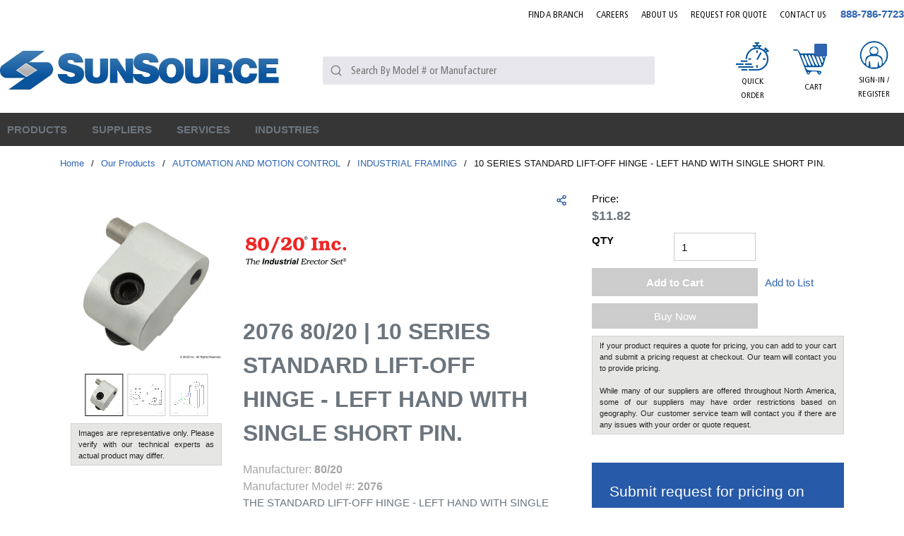

--- FILE ---
content_type: text/html; charset=utf-8
request_url: https://www.sun-source.com/Product/2076-80-20
body_size: 99869
content:
<!DOCTYPE html><html lang="en-us"><head><link rel="preconnect" href="https://www.googletagmanager.com"/><script id="headTrackingScript">
            dataLayer = [{
                'Authentication State': 'Not Logged In',
                'User ID': ''
            }];
                (function(w,d,s,l,i){w[l]=w[l]||[];w[l].push({'gtm.start':
                new Date().getTime(),event:'gtm.js'});var f=d.getElementsByTagName(s)[0],
                j=d.createElement(s),dl=l!='dataLayer'?'&l='+l:'';j.async=true;j.src=
                '//www.googletagmanager.com/gtm.js?id='+i+dl;f.parentNode.insertBefore(j,f);
            })(window, document, 'script', 'dataLayer', 'GTM-WWB3RTV');
            </script><meta charSet="utf-8"/><meta name="viewport" content="width=device-width, initial-scale=1, shrink-to-fit=no"/><title>SunSource | 2076 80-20 Automation And Motion Control | SunSource.com</title><link rel="icon" href="https://d36z6dgmsq8u8z.cloudfront.net/userfiles/icons/favicon.ico" type="image/x-icon"/><link rel="apple-touch-icon image_src" href="https://d36z6dgmsq8u8z.cloudfront.net/userfiles/icons/favicon.ico"/><meta property="og:type" content="website"/><meta id="ogTitle" property="og:title" content="2076 80-20 Automation And Motion Control | SunSource.com"/><meta id="ogImage" property="og:image" content="https://d36z6dgmsq8u8z.cloudfront.net/userfiles/assets/80-20/2076_photo.png"/><meta id="ogUrl" property="og:url" content="https://www.sun-source.com/2076-80-20"/><meta name="keywords" content="10 SERIES STANDARD LIFT-OFF HINGE - LEFT HAND WITH SINGLE SHORT PIN. 2076"/><meta name="description" content="2076 80-20 | Search our online catalog of Automation And Motion Control. Start your quote online to connect with our team of technical experts for support."/><link rel="canonical" href="https://www.sun-source.com/Product/2076-80-20"/><base href="/"/><link href="/staticContent/stylesheet.css" rel="preload" as="style" type="text/css"/><link href="/staticContent/stylesheet.css" rel="stylesheet" type="text/css"/><style data-styled="" data-styled-version="5.3.5">.drEcJR{max-width:1300px;margin:0 auto;}/*!sc*/
@media (min-width:0px){.drEcJR{padding:0 1rem;}}/*!sc*/
@media (min-width:576px){.drEcJR{padding:0 1rem;}}/*!sc*/
@media (min-width:768px){.drEcJR{padding:0 1rem;}}/*!sc*/
@media (min-width:992px){.drEcJR{padding:0 1rem;}}/*!sc*/
@media (min-width:1200px){.drEcJR{padding:0rem;}}/*!sc*/
.fzYxeN{text-align:right;padding:0 0 23px 0;margin-right:-9px;padding:0 0 10px 0;}/*!sc*/
.jAuPiu{display:-webkit-box;display:-webkit-flex;display:-ms-flexbox;display:flex;-webkit-box-pack:justify;-webkit-justify-content:space-between;-ms-flex-pack:justify;justify-content:space-between;-webkit-align-items:center;-webkit-box-align:center;-ms-flex-align:center;align-items:center;padding:0 0 10px;}/*!sc*/
.flVSea{text-align:left;margin:0 24px 0 0px;-webkit-box-flex:5;-webkit-flex-grow:5;-ms-flex-positive:5;flex-grow:5;}/*!sc*/
.flVSea [class^="StyledButton"],.flVSea [class^="StyledButton"] > span{display:block;}/*!sc*/
@media (max-width:575px){.flVSea{margin:0;}}/*!sc*/
@media (max-width:991px){.flVSea{-webkit-box-flex:11;-webkit-flex-grow:11;-ms-flex-positive:11;flex-grow:11;}}/*!sc*/
@media (max-width:575px){.flVSea .hidden-md-img{display:block;}}/*!sc*/
@media (max-width:767px){.flVSea .hidden-md-img{display:block;}}/*!sc*/
.flVSea img{height:78px;}/*!sc*/
@media (max-width:991px){.flVSea img{height:42px;width:auto;margin:0;}}/*!sc*/
.dqotjY{max-width:110px;max-height:110px;max-width:100%;}/*!sc*/
.dqotjY img{height:auto !important;}/*!sc*/
@media (min-width:0px){.dqotjY img{margin-top:5px;max-width:280px;}}/*!sc*/
@media (min-width:576px){.dqotjY img{margin-top:5px;max-width:280px;}}/*!sc*/
@media (min-width:768px){.dqotjY img{margin-top:5px;max-width:100%;}}/*!sc*/
@media (min-width:992px){.dqotjY img{margin-top:5px;max-width:100%;}}/*!sc*/
.kgWFiX{-webkit-box-flex:4;-webkit-flex-grow:4;-ms-flex-positive:4;flex-grow:4;}/*!sc*/
@media (max-width:767px){.kgWFiX{display:none;}}/*!sc*/
@media (max-width:991px){}/*!sc*/
.bUskuX{-webkit-box-flex:3;-webkit-flex-grow:3;-ms-flex-positive:3;flex-grow:3;-webkit-flex-shrink:0;-ms-flex-negative:0;flex-shrink:0;display:-webkit-box;display:-webkit-flex;display:-ms-flexbox;display:flex;-webkit-box-pack:end;-webkit-justify-content:flex-end;-ms-flex-pack:end;justify-content:flex-end;font-family:FrutigerCn;}/*!sc*/
@media (max-width:991px){.bUskuX >:first-child [class^="TypographyStyle"] [class^="TypographyStyle"]{display:none;}}/*!sc*/
.bUskuX div > a[class^="StyledButton"],.bUskuX div span[class^="StyledButton"],.bUskuX div nav > a[class^="StyledButton"]{font-family:FrutigerCn;padding:8px;margin:0 7px;width:72px;height:100px;text-align:center;display:-webkit-box;display:-webkit-flex;display:-ms-flexbox;display:flex;-webkit-align-items:center;-webkit-box-align:center;-ms-flex-align:center;align-items:center;-webkit-box-pack:center;-webkit-justify-content:center;-ms-flex-pack:center;justify-content:center;}/*!sc*/
@media (max-width:575px){.bUskuX div > a[class^="StyledButton"],.bUskuX div span[class^="StyledButton"],.bUskuX div nav > a[class^="StyledButton"]{width:40px;}}/*!sc*/
@media (max-width:767px){.bUskuX div > a[class^="StyledButton"],.bUskuX div span[class^="StyledButton"],.bUskuX div nav > a[class^="StyledButton"]{width:40px;}}/*!sc*/
.bUskuX div > a[class^="StyledButton"]:hover,.bUskuX div span[class^="StyledButton"]:hover,.bUskuX div nav > a[class^="StyledButton"]:hover{background:#E7E6EC;}/*!sc*/
.bUskuX div > a[class^="StyledButton"]:hover [class^="TypographyStyle"],.bUskuX div span[class^="StyledButton"]:hover [class^="TypographyStyle"],.bUskuX div nav > a[class^="StyledButton"]:hover [class^="TypographyStyle"]{color:#00539B;}/*!sc*/
.bUskuX div > a[class^="StyledButton"]:hover [class^="TypographyStyle"] [data-test-selector="cartLinkQuantity"],.bUskuX div span[class^="StyledButton"]:hover [class^="TypographyStyle"] [data-test-selector="cartLinkQuantity"],.bUskuX div nav > a[class^="StyledButton"]:hover [class^="TypographyStyle"] [data-test-selector="cartLinkQuantity"]{color:#fff;}/*!sc*/
.bUskuX div > a[class^="StyledButton"] [class^="TypographyStyle"],.bUskuX div span[class^="StyledButton"] [class^="TypographyStyle"],.bUskuX div nav > a[class^="StyledButton"] [class^="TypographyStyle"]{text-transform:uppercase;font-size:12px;line-height:20px;margin-top:5px;font-family:"FrutigerCn";width:100%;}/*!sc*/
@media (min-width:0px){.bUskuX div > a[class^="StyledButton"] [class^="TypographyStyle"],.bUskuX div span[class^="StyledButton"] [class^="TypographyStyle"],.bUskuX div nav > a[class^="StyledButton"] [class^="TypographyStyle"]{margin-top:0px;}}/*!sc*/
@media (min-width:576px){.bUskuX div > a[class^="StyledButton"] [class^="TypographyStyle"],.bUskuX div span[class^="StyledButton"] [class^="TypographyStyle"],.bUskuX div nav > a[class^="StyledButton"] [class^="TypographyStyle"]{margin-top:0px;}}/*!sc*/
@media (min-width:768px){.bUskuX div > a[class^="StyledButton"] [class^="TypographyStyle"],.bUskuX div span[class^="StyledButton"] [class^="TypographyStyle"],.bUskuX div nav > a[class^="StyledButton"] [class^="TypographyStyle"]{margin-top:0px;}}/*!sc*/
@media (min-width:992px){.bUskuX div > a[class^="StyledButton"] [class^="TypographyStyle"],.bUskuX div span[class^="StyledButton"] [class^="TypographyStyle"],.bUskuX div nav > a[class^="StyledButton"] [class^="TypographyStyle"]{margin-top:5px;}}/*!sc*/
@media (min-width:1200px){.bUskuX div > a[class^="StyledButton"] [class^="TypographyStyle"],.bUskuX div span[class^="StyledButton"] [class^="TypographyStyle"],.bUskuX div nav > a[class^="StyledButton"] [class^="TypographyStyle"]{margin-top:5px;}}/*!sc*/
.bUskuX div > a[class^="StyledButton"] span[class^="StyledButton"]{margin:0;padding:5px;width:auto;}/*!sc*/
.bUskuX div > a[class^="StyledButton"] span[class^="IconWrapper"],.bUskuX nav > [class^="StyledButton"] span[class^="IconWrapper"]{width:47px;height:40px;}/*!sc*/
.bUskuX div > a[class^="StyledButton"] span[class^="IconWrapper"] svg,.bUskuX nav > [class^="StyledButton"] span[class^="IconWrapper"] svg{width:47px;height:40px;}/*!sc*/
.jyVqpd{display:-webkit-box;display:-webkit-flex;display:-ms-flexbox;display:flex;-webkit-flex-direction:column;-ms-flex-direction:column;flex-direction:column;-webkit-align-items:center;-webkit-box-align:center;-ms-flex-align:center;align-items:center;}/*!sc*/
.jyVqpd [class^="Wrapper"]{display:-webkit-box;display:-webkit-flex;display:-ms-flexbox;display:flex;}/*!sc*/
.eZJBzJ{height:40px;}/*!sc*/
.ipSXpl{display:-webkit-inline-box;display:-webkit-inline-flex;display:-ms-inline-flexbox;display:inline-flex;text-align:center;position:relative;}/*!sc*/
.ipSXpl ul{display:none !important;}/*!sc*/
@media (max-width:575px){.ipSXpl ul{display:none !important;}}/*!sc*/
@media (max-width:767px){.ipSXpl ul{display:none !important;}}/*!sc*/
@media (max-width:991px){.ipSXpl ul{display:none !important;}}/*!sc*/
.czaXWr{background-color:#E7E6EC;display:-webkit-box;display:-webkit-flex;display:-ms-flexbox;display:flex;}/*!sc*/
.czaXWr > div:first-child{-webkit-box-flex:1;-webkit-flex-grow:1;-ms-flex-positive:1;flex-grow:1;}/*!sc*/
.kAQnib{display:-webkit-box;display:-webkit-flex;display:-ms-flexbox;display:flex;-webkit-box-pack:justify;-webkit-justify-content:space-between;-ms-flex-pack:justify;justify-content:space-between;}/*!sc*/
.PGCom{color:#FFFFFF;display:-webkit-box;display:-webkit-flex;display:-ms-flexbox;display:flex;}/*!sc*/
@media (min-width:0px){.PGCom{padding:0;}}/*!sc*/
@media (min-width:992px){}/*!sc*/
.hzZTzU{position:static;overflow:visible;display:-webkit-box;display:-webkit-flex;display:-ms-flexbox;display:flex;height:auto;padding:0;padding-right:15px;}/*!sc*/
.hzZTzU > div,.hzZTzU > nav,.hzZTzU > a[class^="StyledButton"]{padding:15px 10px;position:relative;z-index:2;color:#00539B;}/*!sc*/
.hzZTzU > div:hover,.hzZTzU > nav:hover,.hzZTzU > a[class^="StyledButton"]:hover{background:#fff;}/*!sc*/
.hzZTzU > div:hover > [class^="StyledButton"] > span,.hzZTzU > nav:hover > [class^="StyledButton"] > span,.hzZTzU > a[class^="StyledButton"]:hover > [class^="StyledButton"] > span,.hzZTzU > div:hover > span[class^="TypographyStyle"],.hzZTzU > nav:hover > span[class^="TypographyStyle"],.hzZTzU > a[class^="StyledButton"]:hover > span[class^="TypographyStyle"]{color:#00539B !important;}/*!sc*/
.hzZTzU > div span[class^="IconWrapper"],.hzZTzU > nav span[class^="IconWrapper"],.hzZTzU > a[class^="StyledButton"] span[class^="IconWrapper"]{display:none;}/*!sc*/
@media (max-width:1199px){.hzZTzU > div,.hzZTzU > nav,.hzZTzU > a[class^="StyledButton"]{padding:8px;}}/*!sc*/
.hzZTzU > div:hover p,.hzZTzU > nav:hover p,.hzZTzU > a[class^="StyledButton"]:hover p{color:#b3b3b3;}/*!sc*/
.hzZTzU p[class^="TypographyStyle"],.hzZTzU span,.hzZTzU a{color:#262626;line-height:initial;height:auto;padding:0;font-size:15px;}/*!sc*/
.hzZTzU p[class^="TypographyStyle"] span,.hzZTzU span span,.hzZTzU a span{color:#262626 !important;}/*!sc*/
@media (max-width:1199px){.hzZTzU p[class^="TypographyStyle"],.hzZTzU span,.hzZTzU a{font-size:12px;}.hzZTzU p[class^="TypographyStyle"] span,.hzZTzU span span,.hzZTzU a span{margin:-3px 0px 0px 3px;}}/*!sc*/
.hzZTzU p[class^="TypographyStyle"] svg,.hzZTzU span svg,.hzZTzU a svg{color:#262626;}/*!sc*/
.hzZTzU p[class^="TypographyStyle"]:hover,.hzZTzU span:hover,.hzZTzU a:hover{color:#262626;}/*!sc*/
.hzZTzU p[class^="TypographyStyle"]:hover p,.hzZTzU span:hover p,.hzZTzU a:hover p,.hzZTzU p[class^="TypographyStyle"]:hover svg,.hzZTzU span:hover svg,.hzZTzU a:hover svg{color:#262626;}/*!sc*/
.hzZTzU button{height:auto;padding:0;}/*!sc*/
.hzZTzU button:hover{color:#b3b3b3;}/*!sc*/
.hzZTzU button:hover p,.hzZTzU button:hover svg{color:#b3b3b3;}/*!sc*/
.zCAgA{z-index:1;display:-webkit-box;display:-webkit-flex;display:-ms-flexbox;display:flex;}/*!sc*/
.zCAgA span{z-index:0;}/*!sc*/
.iOHLEC{display:none;}/*!sc*/
.eyhWYu .link span{font-size:13px !important;font-weight:normal;color:rgb(3,110,183)!important;}/*!sc*/
.eyhWYu .link a:hover span{-webkit-text-decoration:underline;text-decoration:underline;}/*!sc*/
.iNuFMN{min-height:300px;margin:10px 0;display:-webkit-box;display:-webkit-flex;display:-ms-flexbox;display:flex;-webkit-align-items:center;-webkit-box-align:center;-ms-flex-align:center;align-items:center;-webkit-box-pack:center;-webkit-justify-content:center;-ms-flex-pack:center;justify-content:center;}/*!sc*/
.iNuFMN img{height:auto;max-width:100%;}/*!sc*/
.gtDBrI{width:100%;}/*!sc*/
.eaNzsQ{overflow:hidden;}/*!sc*/
.buNuVC{width:100%;text-align:center;position:relative;padding:10px 3px 0;display:-webkit-box;display:-webkit-flex;display:-ms-flexbox;display:flex;-webkit-box-pack:center;-webkit-justify-content:center;-ms-flex-pack:center;justify-content:center;}/*!sc*/
.buNuVC >.StyledButton--1y32st >.LazyImageStyle--15g8d3a{min-width:54px;min-height:38px;-webkit-box-pack:center;-webkit-justify-content:center;-ms-flex-pack:center;justify-content:center;}/*!sc*/
.dJwPVr >div{color:#262626;}/*!sc*/
.jVAycM{box-shadow:0 0 0 1px #cccccc;margin:20px 0px 1px 1px;}/*!sc*/
.jVAycM span:nth-child(1){color:#6C757D;font-size:14px;display:-webkit-inline-box;display:-webkit-inline-flex;display:-ms-inline-flexbox;display:inline-flex;width:30%;padding:5px;margin-left:10px;border-right:1px solid #cccccc;}/*!sc*/
.jVAycM span:nth-child(2){color:#6C757D;font-size:14px;padding:5px;padding-left:15px;width:68%;display:-webkit-inline-box;display:-webkit-inline-flex;display:-ms-inline-flexbox;display:inline-flex;}/*!sc*/
.jsvVmu{display:-webkit-box;display:-webkit-flex;display:-ms-flexbox;display:flex;-webkit-flex-direction:row;-ms-flex-direction:row;flex-direction:row;-webkit-flex-wrap:wrap;-ms-flex-wrap:wrap;flex-wrap:wrap;}/*!sc*/
.jsvVmu >section[class^="sc"]{width:auto;}/*!sc*/
.jNwdcG{overflow-wrap:break-word;word-wrap:break-word;-ms-word-break:break-all;word-break:break-all;word-break:break-word;}/*!sc*/
.bYRges{margin-top:10px;text-align:left;}/*!sc*/
.ksDzUJ{background:#275aa8;}/*!sc*/
.ksDzUJ .closeButton{display:none;}/*!sc*/
.ksDzUJ .modalContent{background:#00000061;padding:15px;position:fixed;width:100%;height:100vh;left:0px;top:0px;display:-webkit-box;display:-webkit-flex;display:-ms-flexbox;display:flex;-webkit-box-pack:center;-webkit-justify-content:center;-ms-flex-pack:center;justify-content:center;padding-top:15px;overflow-y:auto;}/*!sc*/
.ksDzUJ .modalContent .closeButton{position:absolute;padding:5px 10px;right:15px;top:15px;display:block;background:#ffffff;width:40px;height:40px;border-radius:50%;display:-webkit-box;display:-webkit-flex;display:-ms-flexbox;display:flex;-webkit-box-pack:center;-webkit-justify-content:center;-ms-flex-pack:center;justify-content:center;-webkit-align-items:center;-webkit-box-align:center;-ms-flex-align:center;align-items:center;color:black;}/*!sc*/
@media (max-width:575px){.ksDzUJ .modalContent .closeButton{right:-3px;top:-5px;}}/*!sc*/
.fEEPQO{background:#275aa8;padding:25px;border-radius:3px;position:relative;height:-webkit-fit-content;height:-moz-fit-content;height:fit-content;}/*!sc*/
.cyBJVF > h2{font-size:30px;color:#fff;margin:0px 0px 10px 0px;}/*!sc*/
.cyBJVF > p{font-size:15px;color:#fff;margin:0px 0px 20px 0px;}/*!sc*/
.kIsLrb > form > fieldset > div > label{color:#ffff;margin-top:5px;}/*!sc*/
.kIsLrb > form > fieldset > div > label > .hs-form-required{color:red;padding-left:1px;}/*!sc*/
.kIsLrb > form > fieldset > div{margin-bottom:15px;}/*!sc*/
.kIsLrb > form > fieldset > div > ul > li > .hs-error-msg{color:#f1eb36;font-size:13px;}/*!sc*/
.kIsLrb > form > div > ul > li > .hs-main-font-element{color:#f1eb36;margin-top:10px;}/*!sc*/
.kIsLrb > form > div > ul{margin-top:15px;text-align:center;}/*!sc*/
.kIsLrb > form > fieldset > div > div > ul > li > .hs-error-msg{color:#f1eb36;font-size:13px;}/*!sc*/
.kIsLrb > form > .hs_submit{margin:24px 0px 0px 0px;text-align-last:center;}/*!sc*/
.kIsLrb > form > .hs_recaptcha{text-align:-webkit-center;margin-top:4px;}/*!sc*/
.kIsLrb > form > div > div:nth-child(2) > .hs-button{padding:10px 8px;width:80%;color:#fff;background:#363636;border:none;text-transform:uppercase;font-weight:600;-webkit-letter-spacing:0.3px;-moz-letter-spacing:0.3px;-ms-letter-spacing:0.3px;letter-spacing:0.3px;border-radius:3px;font-family:inherit;}/*!sc*/
.kIsLrb > form > div > div:nth-child(2) > .hs-button:hover{color:#363636;background:#fff;border:none;}/*!sc*/
.kIsLrb > form fieldset > div > div > input{padding:3px 4px;width:100% !important;background-color:#dfd9d9fc;height:30px;border:none;border-radius:2px;font-family:inherit;}/*!sc*/
.kIsLrb > form fieldset > div > div > input:focus{background-color:white;}/*!sc*/
.kIsLrb > form fieldset > div > div > div > input:focus{background-color:white;}/*!sc*/
.kIsLrb > form fieldset > div > div > div > input{padding:3px 4px;width:100% !important;background-color:#dfd9d9fc;height:33px;border:none;}/*!sc*/
.kIsLrb > form fieldset > div > div > div > input[type="file"]{color:white;background:none;}/*!sc*/
.kIsLrb > form fieldset > div > div > textarea{min-height:100px;margin-top:3px;width:100% !important;background-color:#dfd9d9fc;border-radius:3px;font-family:inherit;}/*!sc*/
.kIsLrb > form fieldset > div > div > textarea:focus{background-color:white;}/*!sc*/
.kIsLrb > form fieldset > div > div > div > ul > li{padding:3px 0px;color:#ffff;}/*!sc*/
.kIsLrb > form fieldset > div > div > label > span{color:#ffff;}/*!sc*/
.kIsLrb > form fieldset > div > div > label .hs-form-required{color:red;padding-left:1px;}/*!sc*/
.kIsLrb > form fieldset > div > div > div > select{padding:4px 4px;width:100% !important;margin-top:3px;background-color:#dfd9d9fc;height:33px;border:none;border-radius:2px;font-family:inherit;}/*!sc*/
.kIsLrb > form fieldset > div > div > div > select:focus{background-color:white;}/*!sc*/
.kIsLrb > form > .form-columns-2{display:-webkit-box;display:-webkit-flex;display:-ms-flexbox;display:flex;-webkit-flex-direction:row;-ms-flex-direction:row;flex-direction:row;-webkit-box-pack:justify;-webkit-justify-content:space-between;-ms-flex-pack:justify;justify-content:space-between;}/*!sc*/
.kIsLrb > form > .form-columns-2 > div{width:48% !important;float:initial !important;}/*!sc*/
.kIsLrb > form > .form-columns-2 > div > div > input{width:100% !important;}/*!sc*/
.dNvWab{max-width:1300px;margin:0 auto;}/*!sc*/
.hlhFOX{width:110px;}/*!sc*/
.hlhFOX img{width:90%;}/*!sc*/
@media (min-width:0px){.hlhFOX .list-wrapper{text-align:left;}}/*!sc*/
@media (min-width:576px){.hlhFOX .list-wrapper{text-align:center;}}/*!sc*/
@media (max-width:767px){.hlhFOX{text-align:center;}}/*!sc*/
.ixGUkD{text-align:left;text-transform:uppercase;padding:10px 0;}/*!sc*/
.ixGUkD a[class^="StyledButton"] span[class^="TypographyStyle"]{color:#262626;font-weight:500;margin-bottom:7px;}/*!sc*/
.ixGUkD a[class^="StyledButton"] span[class^="TypographyStyle"]:hover{color:#00539B;}/*!sc*/
.jshxkx{font-weight:bold;}/*!sc*/
.iHiGIK{padding:1px 0 0 0;}/*!sc*/
.llJvYT{-webkit-flex-direction:row;-ms-flex-direction:row;flex-direction:row;width:100%;padding:30px 0 10px;display:-webkit-box;display:-webkit-flex;display:-ms-flexbox;display:flex;-webkit-flex-wrap:wrap;-ms-flex-wrap:wrap;flex-wrap:wrap;-webkit-align-items:flex-start;-webkit-box-align:flex-start;-ms-flex-align:flex-start;align-items:flex-start;-webkit-box-pack:center;-webkit-justify-content:center;-ms-flex-pack:center;justify-content:center;}/*!sc*/
@media (min-width:0px){.llJvYT{-webkit-box-pack:start;-webkit-justify-content:flex-start;-ms-flex-pack:start;justify-content:flex-start;}}/*!sc*/
@media (min-width:576px){.llJvYT{-webkit-box-pack:center;-webkit-justify-content:center;-ms-flex-pack:center;justify-content:center;}}/*!sc*/
.jeobvo{-webkit-flex-basis:calc(12.5% - 20px);-ms-flex-preferred-size:calc(12.5% - 20px);flex-basis:calc(12.5% - 20px);-webkit-box-flex:1;-webkit-flex-grow:1;-ms-flex-positive:1;flex-grow:1;margin-right:5px;-webkit-flex-shrink:0;-ms-flex-negative:0;flex-shrink:0;-webkit-flex-basis:auto;-ms-flex-preferred-size:auto;flex-basis:auto;-webkit-box-flex:initial;-webkit-flex-grow:initial;-ms-flex-positive:initial;flex-grow:initial;}/*!sc*/
.bqfrMN{display:inline-block;padding:1px 18px 0 0;}/*!sc*/
.bqfrMN:last-child{padding:1px 0 0 0;}/*!sc*/
data-styled.g1[id="sc-bczRLJ"]{content:"drEcJR,fPNrJG,cASNSm,fzYxeN,jAuPiu,flVSea,iYvjLD,dqotjY,kgWFiX,lbsfgE,bUskuX,jyVqpd,eZJBzJ,kEeNDb,ipSXpl,czaXWr,gJYFor,kAQnib,PGCom,hzZTzU,zCAgA,iOHLEC,eyhWYu,iNuFMN,gtDBrI,eaNzsQ,buNuVC,mBxHa,dJwPVr,jVAycM,jsvVmu,jNwdcG,bYRges,ksDzUJ,fEEPQO,cyBJVF,kIsLrb,dNvWab,hlhFOX,kamgmI,ixGUkD,jshxkx,iHiGIK,gFUCSk,llJvYT,jeobvo,bqfrMN,"}/*!sc*/
.kTZIjO{color:#0F0F0F;display:-webkit-inline-box;display:-webkit-inline-flex;display:-ms-inline-flexbox;display:inline-flex;-webkit-align-items:center;-webkit-box-align:center;-ms-flex-align:center;align-items:center;height:18px;width:18px;}/*!sc*/
.kTZIjO svg{height:18px;width:18px;}/*!sc*/
.iZMapq{color:#0F0F0F;display:-webkit-inline-box;display:-webkit-inline-flex;display:-ms-inline-flexbox;display:inline-flex;-webkit-align-items:center;-webkit-box-align:center;-ms-flex-align:center;align-items:center;height:20px;width:20px;}/*!sc*/
.iZMapq svg{height:20px;width:20px;}/*!sc*/
.fiUzDO{color:#0F0F0F;display:-webkit-inline-box;display:-webkit-inline-flex;display:-ms-inline-flexbox;display:inline-flex;-webkit-align-items:center;-webkit-box-align:center;-ms-flex-align:center;align-items:center;height:24px;width:24px;}/*!sc*/
.fiUzDO svg{height:24px;width:24px;}/*!sc*/
.bgvkxE{color:#FFFFFF;display:-webkit-inline-box;display:-webkit-inline-flex;display:-ms-inline-flexbox;display:inline-flex;-webkit-align-items:center;-webkit-box-align:center;-ms-flex-align:center;align-items:center;height:18px;width:18px;margin:-3px 0 0 10px;}/*!sc*/
.bgvkxE svg{height:18px;width:18px;}/*!sc*/
.eXddAF{color:#00539B;display:-webkit-inline-box;display:-webkit-inline-flex;display:-ms-inline-flexbox;display:inline-flex;-webkit-align-items:center;-webkit-box-align:center;-ms-flex-align:center;align-items:center;height:16px;width:16px;}/*!sc*/
.eXddAF svg{height:16px;width:16px;}/*!sc*/
.euxLbJ{color:#0F0F0F;display:-webkit-inline-box;display:-webkit-inline-flex;display:-ms-inline-flexbox;display:inline-flex;-webkit-align-items:center;-webkit-box-align:center;-ms-flex-align:center;align-items:center;height:24px;width:24px;color:#262626;}/*!sc*/
.euxLbJ svg{height:24px;width:24px;}/*!sc*/
.cnkTYy{color:#0F0F0F;display:-webkit-inline-box;display:-webkit-inline-flex;display:-ms-inline-flexbox;display:inline-flex;-webkit-align-items:center;-webkit-box-align:center;-ms-flex-align:center;align-items:center;height:30px;width:30px;margin:5px;}/*!sc*/
.cnkTYy svg{height:30px;width:30px;}/*!sc*/
data-styled.g4[id="IconWrapper--1y9kqb7"]{content:"kTZIjO,iZMapq,fiUzDO,bgvkxE,eXddAF,euxLbJ,cnkTYy,"}/*!sc*/
.gHDLa-D{font-size:12px;padding-left:15px;display:none;}/*!sc*/
@media print{.gHDLa-D{display:block;}}/*!sc*/
.gHDLa-D ~ header[class^="PageStyle"] + div[class^="PageStyle"] nav[data-test-selector="pageBreadcrumbs"] span{text-transform:capitalize;}/*!sc*/
.gHDLa-D ~ header[class^="PageStyle"] + div[class^="PageStyle"] nav[data-test-selector="pageBreadcrumbs"] span[aria-current="page"]{max-width:100px;white-space:nowrap;}/*!sc*/
@media (max-width:1199px){.gHDLa-D ~ header[class^="PageStyle"] + div[class^="PageStyle"] nav[data-test-selector="pageBreadcrumbs"]{white-space:nowrap;overflow:hidden;overflow-x:auto;padding-bottom:12px;}}/*!sc*/
.cETvPb{font-size:15px;font-weight:bold;}/*!sc*/
.gYKPbl{color:#0F0F0F;font-size:15px;text-transform:uppercase;font-family:OpenSans;margin:0 9px 0 9px;display:inline-block;}/*!sc*/
.gYKPbl.gYKPbl.gYKPbl{color:#0F0F0F;}/*!sc*/
.bhkTg{line-height:25px;font-size:1rem;font-weight:400;margin-bottom:1rem;display:block;text-align:center;margin-bottom:0;font-size:14px;font-weight:400;color:#0F0F0F;margin-top:1px;}/*!sc*/
.fZRJUC{color:#0F0F0F;font-size:15px;text-transform:uppercase;font-family:OpenSans;text-transform:uppercase;}/*!sc*/
.dvMoUd{background:#00539B;border-radius:9%;position:absolute;top:7px;right:16px;height:18px;width:18px !important;color:white;font-size:15px;display:-webkit-box;display:-webkit-flex;display:-ms-flexbox;display:flex;-webkit-box-pack:center;-webkit-justify-content:center;-ms-flex-pack:center;justify-content:center;-webkit-align-items:center;-webkit-box-align:center;-ms-flex-align:center;align-items:center;}/*!sc*/
.jjGjNQ{background:#00539B;border-radius:9%;position:absolute;top:23px;right:16px;height:18px;width:18px !important;color:white;font-size:15px;display:-webkit-box;display:-webkit-flex;display:-ms-flexbox;display:flex;-webkit-box-pack:center;-webkit-justify-content:center;-ms-flex-pack:center;justify-content:center;-webkit-align-items:center;-webkit-box-align:center;-ms-flex-align:center;align-items:center;}/*!sc*/
@media (max-width:575px){.jjGjNQ{right:2px;}}/*!sc*/
@media (max-width:767px){.jjGjNQ{right:2px;}}/*!sc*/
.hEeetv{text-overflow:ellipsis;overflow:hidden;display:-webkit-box;-webkit-line-clamp:2;-webkit-box-orient:vertical;width:100%;}/*!sc*/
@media (max-width:575px){.hEeetv{display:none;}}/*!sc*/
@media (max-width:767px){.hEeetv{display:none;}}/*!sc*/
@media (max-width:991px){.hEeetv{display:none;}}/*!sc*/
.jqVMqk{color:#FFFFFF;font-size:15px;text-transform:uppercase;font-weight:600;font-family:FrutigerCn;}/*!sc*/
.juWrPv{font-size:13px;}/*!sc*/
.AxbAn{line-height:25px;font-size:1rem;font-weight:400;margin-bottom:1rem;display:block;}/*!sc*/
.cPgOLk{font-size:13px;font-weight:600;width:100%;overflow-wrap:break-word;word-wrap:break-word;-ms-word-break:break-all;word-break:break-all;word-break:break-word;}/*!sc*/
.kCeYYS{color:#262626;line-height:34px;font-size:1.5rem;font-weight:700;font-family:OpenSans;margin-bottom:1rem;display:block;}/*!sc*/
.euoifT{color:#0F0F0F;line-height:24px;font-size:1rem;font-weight:bold;font-family:OpenSans;color:#262626;}/*!sc*/
.bXSHvF{color:#262626;font-size:18px;font-weight:bold;}/*!sc*/
.jTmOEp{color:#262626;font-size:16px;text-transform:capitalize;font-weight:600;}/*!sc*/
.dxlEzv{font-size:15px;font-weight:bold;font-size:15px;font-weight:bold;}/*!sc*/
.btkTRF{color:#00539B;font-weight:400;text-transform:uppercase;}/*!sc*/
.dgqwaG{color:#0F0F0F;}/*!sc*/
.gBgKic{line-height:25px;font-size:1rem;font-weight:400;margin-bottom:1rem;display:block;text-align:left;}/*!sc*/
data-styled.g5[id="TypographyStyle--11lquxl"]{content:"gHDLa-D,cETvPb,gYKPbl,gtqutn,bhkTg,fZRJUC,dvMoUd,jjGjNQ,hEeetv,jqVMqk,juWrPv,AxbAn,cPgOLk,kCeYYS,euoifT,bXSHvF,jTmOEp,dxlEzv,btkTRF,dgqwaG,gBgKic,"}/*!sc*/
.bSfsRV{position:relative;display:-webkit-inline-box;display:-webkit-inline-flex;display:-ms-inline-flexbox;display:inline-flex;-webkit-flex-direction:column;-ms-flex-direction:column;flex-direction:column;-webkit-align-items:center;-webkit-box-align:center;-ms-flex-align:center;align-items:center;-webkit-box-pack:center;-webkit-justify-content:center;-ms-flex-pack:center;justify-content:center;width:auto;height:100%;overflow:hidden;}/*!sc*/
.bSfsRV img{width:100%;height:auto;will-change:opacity;-webkit-transition:opacity 0s;transition:opacity 0s;opacity:0;}/*!sc*/
.bSfsRV .LazyImage-Placeholder{width:100%;height:100%;position:absolute;will-change:opacity;-webkit-transition:opacity 0s;transition:opacity 0s;opacity:1;}/*!sc*/
.bSfsRV p{text-align:center;display:inline-block;padding:3px;width:100%;overflow-wrap:break-word;word-wrap:break-word;}/*!sc*/
.bSfsRV > img{width:47px;height:40px;}/*!sc*/
.iUNNYS{position:relative;display:-webkit-inline-box;display:-webkit-inline-flex;display:-ms-inline-flexbox;display:inline-flex;-webkit-flex-direction:column;-ms-flex-direction:column;flex-direction:column;-webkit-align-items:center;-webkit-box-align:center;-ms-flex-align:center;align-items:center;-webkit-box-pack:center;-webkit-justify-content:center;-ms-flex-pack:center;justify-content:center;width:auto;height:100%;overflow:hidden;width:100%;height:100%;max-width:64px;max-height:64px;border:1px solid #0F0F0F;cursor:pointer;-webkit-box-pack:start;-webkit-justify-content:flex-start;-ms-flex-pack:start;justify-content:flex-start;}/*!sc*/
.iUNNYS img{width:100%;height:auto;will-change:opacity;-webkit-transition:opacity 0s;transition:opacity 0s;opacity:0;}/*!sc*/
.iUNNYS .LazyImage-Placeholder{width:100%;height:100%;position:absolute;will-change:opacity;-webkit-transition:opacity 0s;transition:opacity 0s;opacity:1;}/*!sc*/
.iUNNYS p{text-align:center;display:inline-block;padding:3px;width:100%;overflow-wrap:break-word;word-wrap:break-word;}/*!sc*/
.iUNNYS img{max-width:64px;max-height:64px;padding:3px;}/*!sc*/
.guOCvo{position:relative;display:-webkit-inline-box;display:-webkit-inline-flex;display:-ms-inline-flexbox;display:inline-flex;-webkit-flex-direction:column;-ms-flex-direction:column;flex-direction:column;-webkit-align-items:center;-webkit-box-align:center;-ms-flex-align:center;align-items:center;-webkit-box-pack:center;-webkit-justify-content:center;-ms-flex-pack:center;justify-content:center;width:auto;height:100%;overflow:hidden;width:100%;height:100%;max-width:64px;max-height:64px;border:1px solid #CCCCCC;cursor:pointer;-webkit-box-pack:start;-webkit-justify-content:flex-start;-ms-flex-pack:start;justify-content:flex-start;}/*!sc*/
.guOCvo img{width:100%;height:auto;will-change:opacity;-webkit-transition:opacity 0s;transition:opacity 0s;opacity:0;}/*!sc*/
.guOCvo .LazyImage-Placeholder{width:100%;height:100%;position:absolute;will-change:opacity;-webkit-transition:opacity 0s;transition:opacity 0s;opacity:1;}/*!sc*/
.guOCvo p{text-align:center;display:inline-block;padding:3px;width:100%;overflow-wrap:break-word;word-wrap:break-word;}/*!sc*/
.guOCvo img{max-width:64px;max-height:64px;padding:3px;}/*!sc*/
.jsnpwk{position:relative;display:-webkit-inline-box;display:-webkit-inline-flex;display:-ms-inline-flexbox;display:inline-flex;-webkit-flex-direction:column;-ms-flex-direction:column;flex-direction:column;-webkit-align-items:center;-webkit-box-align:center;-ms-flex-align:center;align-items:center;-webkit-box-pack:center;-webkit-justify-content:center;-ms-flex-pack:center;justify-content:center;width:auto;height:100%;overflow:hidden;}/*!sc*/
.jsnpwk img{width:100%;height:auto;will-change:opacity;-webkit-transition:opacity 0s;transition:opacity 0s;opacity:0;}/*!sc*/
.jsnpwk .LazyImage-Placeholder{width:100%;height:100%;position:absolute;will-change:opacity;-webkit-transition:opacity 0s;transition:opacity 0s;opacity:1;}/*!sc*/
.jsnpwk p{text-align:center;display:inline-block;padding:3px;width:100%;overflow-wrap:break-word;word-wrap:break-word;}/*!sc*/
.jsnpwk img{max-width:150px;max-height:150px;}/*!sc*/
data-styled.g7[id="LazyImageStyle--15g8d3a"]{content:"bSfsRV,iUNNYS,guOCvo,jsnpwk,"}/*!sc*/
.eIsLDF{background:transparent;border:none;cursor:pointer;display:-webkit-box;display:-webkit-flex;display:-ms-flexbox;display:flex;-webkit-align-items:center;-webkit-box-align:center;-ms-flex-align:center;align-items:center;font:inherit;color:inherit;padding:0;text-align:unset;-webkit-text-decoration:none;text-decoration:none;position:relative;}/*!sc*/
.eIsLDF:disabled{cursor:not-allowed;}/*!sc*/
.eIsLDF:focus{outline-color:#09f;outline-style:none;outline-width:2px;}/*!sc*/
.eIsLDF p{font-size:0.8rem;font-family:"FrutigerCn";}/*!sc*/
.gcmgDN{background:transparent;border:none;cursor:pointer;display:-webkit-box;display:-webkit-flex;display:-ms-flexbox;display:flex;-webkit-align-items:center;-webkit-box-align:center;-ms-flex-align:center;align-items:center;font:inherit;color:inherit;padding:0;text-align:unset;-webkit-text-decoration:none;text-decoration:none;margin-left:20px;font-weight:600;}/*!sc*/
.gcmgDN:disabled{cursor:not-allowed;}/*!sc*/
.gcmgDN:focus{outline-color:#09f;outline-style:none;outline-width:2px;}/*!sc*/
.gyKydL{background:transparent;border:none;cursor:pointer;display:-webkit-box;display:-webkit-flex;display:-ms-flexbox;display:flex;-webkit-align-items:center;-webkit-box-align:center;-ms-flex-align:center;align-items:center;font:inherit;color:inherit;padding:0;text-align:unset;-webkit-text-decoration:none;text-decoration:none;}/*!sc*/
.gyKydL:disabled{cursor:not-allowed;}/*!sc*/
.gyKydL:focus{outline-color:#09f;outline-style:none;outline-width:2px;}/*!sc*/
.eCBSle{background:transparent;border:none;cursor:pointer;display:-webkit-box;display:-webkit-flex;display:-ms-flexbox;display:flex;-webkit-align-items:center;-webkit-box-align:center;-ms-flex-align:center;align-items:center;font:inherit;color:inherit;padding:0;text-align:unset;-webkit-text-decoration:none;text-decoration:none;height:100%;padding:0 4px 0 30px;display:-webkit-box;display:-webkit-flex;display:-ms-flexbox;display:flex;-webkit-flex-direction:column;-ms-flex-direction:column;flex-direction:column;position:relative;}/*!sc*/
.eCBSle:disabled{cursor:not-allowed;}/*!sc*/
.eCBSle:focus{outline-color:#09f;outline-style:none;outline-width:2px;}/*!sc*/
.eCBSle > [class^="TypographyStyle"] > span{text-transform:capitalize;}/*!sc*/
.eCBSle > span{color:#0f0f0f !important;}/*!sc*/
.gCONtu{background:transparent;border:none;cursor:pointer;display:-webkit-box;display:-webkit-flex;display:-ms-flexbox;display:flex;-webkit-align-items:center;-webkit-box-align:center;-ms-flex-align:center;align-items:center;font:inherit;color:inherit;padding:0;text-align:unset;-webkit-text-decoration:none;text-decoration:none;margin-left:30px;outline:none;-webkit-flex-direction:column;-ms-flex-direction:column;flex-direction:column;}/*!sc*/
.gCONtu:disabled{cursor:not-allowed;}/*!sc*/
.gCONtu:focus{outline-color:#09f;outline-style:none;outline-width:2px;}/*!sc*/
.jpFcBF{background:transparent;border:none;cursor:pointer;display:-webkit-box;display:-webkit-flex;display:-ms-flexbox;display:flex;-webkit-align-items:center;-webkit-box-align:center;-ms-flex-align:center;align-items:center;font:inherit;color:inherit;padding:0;text-align:unset;-webkit-text-decoration:none;text-decoration:none;display:-webkit-box;display:-webkit-flex;display:-ms-flexbox;display:flex;-webkit-align-items:center;-webkit-box-align:center;-ms-flex-align:center;align-items:center;height:50px;padding:0 10px;}/*!sc*/
.jpFcBF:disabled{cursor:not-allowed;}/*!sc*/
.jpFcBF:focus{outline-color:#09f;outline-style:none;outline-width:2px;}/*!sc*/
.hStpPY{background:transparent;border:none;cursor:pointer;display:-webkit-box;display:-webkit-flex;display:-ms-flexbox;display:flex;-webkit-align-items:center;-webkit-box-align:center;-ms-flex-align:center;align-items:center;font:inherit;color:inherit;padding:0;text-align:unset;-webkit-text-decoration:none;text-decoration:none;font-weight:bold;margin-bottom:8px;}/*!sc*/
.hStpPY:disabled{cursor:not-allowed;}/*!sc*/
.hStpPY:focus{outline-color:#09f;outline-style:none;outline-width:2px;}/*!sc*/
.cOYRFw{background:transparent;border:none;cursor:pointer;display:-webkit-box;display:-webkit-flex;display:-ms-flexbox;display:flex;-webkit-align-items:center;-webkit-box-align:center;-ms-flex-align:center;align-items:center;font:inherit;color:inherit;padding:0;text-align:unset;-webkit-text-decoration:none;text-decoration:none;width:100%;}/*!sc*/
.cOYRFw:disabled{cursor:not-allowed;}/*!sc*/
.cOYRFw:focus{outline-color:#09f;outline-style:none;outline-width:2px;}/*!sc*/
.loVkkw{background:transparent;border:none;cursor:pointer;display:-webkit-box;display:-webkit-flex;display:-ms-flexbox;display:flex;-webkit-align-items:center;-webkit-box-align:center;-ms-flex-align:center;align-items:center;font:inherit;color:inherit;padding:0;text-align:unset;-webkit-text-decoration:none;text-decoration:none;}/*!sc*/
.loVkkw:disabled{cursor:not-allowed;}/*!sc*/
.loVkkw:focus{outline-color:#09f;outline-style:none;outline-width:2px;}/*!sc*/
.loVkkw svg path{fill:#00539B;}/*!sc*/
data-styled.g8[id="StyledButton--1y32st"]{content:"eIsLDF,gcmgDN,gyKydL,eCBSle,gCONtu,jpFcBF,hStpPY,cOYRFw,loVkkw,"}/*!sc*/
.eEnFpQ{vertical-align:middle;margin-right:10px;}/*!sc*/
.iZYQw{vertical-align:middle;margin-right:9px;margin:-3px 0 0 10px;}/*!sc*/
.iGqJkx{vertical-align:middle;margin-right:15px;margin:5px;}/*!sc*/
data-styled.g9[id="StyledIcon--1ysp138"]{content:"eEnFpQ,iZYQw,iGqJkx,"}/*!sc*/
.iJsnEo{vertical-align:middle;margin:0 9px 0 9px;display:inline-block;}/*!sc*/
@media print{.iJsnEo{color:#0F0F0F !important;}}/*!sc*/
.iJsnEo.iJsnEo.iJsnEo{color:#0F0F0F;}/*!sc*/
.kSLFTI{vertical-align:middle;}/*!sc*/
@media print{.kSLFTI{color:#0F0F0F !important;}}/*!sc*/
.jWYSkv{vertical-align:middle;text-transform:uppercase;}/*!sc*/
@media print{.jWYSkv{color:#0F0F0F !important;}}/*!sc*/
.epdCGi{vertical-align:middle;width:100%;overflow-wrap:break-word;word-wrap:break-word;-ms-word-break:break-all;word-break:break-all;word-break:break-word;}/*!sc*/
@media print{.epdCGi{color:#0F0F0F !important;}}/*!sc*/
data-styled.g10[id="StyledTypography--14dgqsg"]{content:"iJsnEo,kSLFTI,jWYSkv,epdCGi,"}/*!sc*/
.jSxDuC{display:-webkit-inline-box;display:-webkit-inline-flex;display:-ms-inline-flexbox;display:inline-flex;position:relative;}/*!sc*/
.jSxDuC .StyledIcon--1ysp138{-webkit-transition:all 200ms ease-in-out;transition:all 200ms ease-in-out;color:#00539B;}/*!sc*/
.jSxDuC .StyledTypography--14dgqsg{color:#00539B;}/*!sc*/
.jSxDuC:hover .StyledIcon--1ysp138,.jSxDuC:hover .StyledTypography--14dgqsg{color:hsl(207.89999999999998,100%,21.3%);}/*!sc*/
.jSxDuC p{font-size:0.8rem;font-family:"FrutigerCn";}/*!sc*/
.deBdXG{display:-webkit-inline-box;display:-webkit-inline-flex;display:-ms-inline-flexbox;display:inline-flex;margin-left:20px;font-weight:600;}/*!sc*/
.deBdXG .StyledIcon--1ysp138{-webkit-transition:all 200ms ease-in-out;transition:all 200ms ease-in-out;color:#00539B;}/*!sc*/
.deBdXG .StyledTypography--14dgqsg{color:#00539B;}/*!sc*/
.deBdXG:hover .StyledIcon--1ysp138,.deBdXG:hover .StyledTypography--14dgqsg{color:hsl(207.89999999999998,100%,21.3%);}/*!sc*/
.fBgMWU{display:-webkit-inline-box;display:-webkit-inline-flex;display:-ms-inline-flexbox;display:inline-flex;}/*!sc*/
.fBgMWU .StyledIcon--1ysp138{-webkit-transition:all 200ms ease-in-out;transition:all 200ms ease-in-out;color:#00539B;}/*!sc*/
.fBgMWU .StyledTypography--14dgqsg{color:#00539B;}/*!sc*/
.fBgMWU:hover .StyledIcon--1ysp138,.fBgMWU:hover .StyledTypography--14dgqsg{color:hsl(207.89999999999998,100%,21.3%);}/*!sc*/
.iQuVSq{display:-webkit-inline-box;display:-webkit-inline-flex;display:-ms-inline-flexbox;display:inline-flex;height:100%;padding:0 4px 0 30px;display:-webkit-box;display:-webkit-flex;display:-ms-flexbox;display:flex;-webkit-flex-direction:column;-ms-flex-direction:column;flex-direction:column;position:relative;}/*!sc*/
.iQuVSq .StyledIcon--1ysp138{-webkit-transition:all 200ms ease-in-out;transition:all 200ms ease-in-out;color:#0F0F0F;}/*!sc*/
.iQuVSq .StyledTypography--14dgqsg{color:#0F0F0F;}/*!sc*/
.iQuVSq:hover .StyledIcon--1ysp138,.iQuVSq:hover .StyledTypography--14dgqsg{color:hsl(0,0%,4.1%);}/*!sc*/
.iQuVSq > [class^="TypographyStyle"] > span{text-transform:capitalize;}/*!sc*/
.iQuVSq > span{color:#0f0f0f !important;}/*!sc*/
.diakRl{display:-webkit-inline-box;display:-webkit-inline-flex;display:-ms-inline-flexbox;display:inline-flex;display:-webkit-box;display:-webkit-flex;display:-ms-flexbox;display:flex;-webkit-align-items:center;-webkit-box-align:center;-ms-flex-align:center;align-items:center;height:50px;padding:0 10px;}/*!sc*/
.diakRl .StyledIcon--1ysp138{-webkit-transition:all 200ms ease-in-out;transition:all 200ms ease-in-out;color:#FFFFFF;}/*!sc*/
.diakRl .StyledTypography--14dgqsg{color:#FFFFFF;}/*!sc*/
.diakRl:hover .StyledIcon--1ysp138,.diakRl:hover .StyledTypography--14dgqsg{color:hsl(0,0%,70%);}/*!sc*/
.FTpTf{display:-webkit-inline-box;display:-webkit-inline-flex;display:-ms-inline-flexbox;display:inline-flex;font-weight:bold;margin-bottom:8px;}/*!sc*/
.FTpTf .StyledIcon--1ysp138{-webkit-transition:all 200ms ease-in-out;transition:all 200ms ease-in-out;color:#00539B;}/*!sc*/
.FTpTf .StyledTypography--14dgqsg{color:#00539B;}/*!sc*/
.FTpTf:hover .StyledIcon--1ysp138,.FTpTf:hover .StyledTypography--14dgqsg{color:hsl(207.89999999999998,100%,21.3%);}/*!sc*/
.inkHUv{display:-webkit-inline-box;display:-webkit-inline-flex;display:-ms-inline-flexbox;display:inline-flex;width:100%;}/*!sc*/
.inkHUv .StyledIcon--1ysp138{-webkit-transition:all 200ms ease-in-out;transition:all 200ms ease-in-out;color:#00539B;}/*!sc*/
.inkHUv .StyledTypography--14dgqsg{color:#00539B;}/*!sc*/
.inkHUv:hover .StyledIcon--1ysp138,.inkHUv:hover .StyledTypography--14dgqsg{color:hsl(207.89999999999998,100%,21.3%);}/*!sc*/
.dFNjdL{display:-webkit-inline-box;display:-webkit-inline-flex;display:-ms-inline-flexbox;display:inline-flex;}/*!sc*/
.dFNjdL .StyledIcon--1ysp138{-webkit-transition:all 200ms ease-in-out;transition:all 200ms ease-in-out;color:#00539B;}/*!sc*/
.dFNjdL .StyledTypography--14dgqsg{color:#00539B;}/*!sc*/
.dFNjdL:hover .StyledIcon--1ysp138,.dFNjdL:hover .StyledTypography--14dgqsg{color:hsl(207.89999999999998,100%,21.3%);}/*!sc*/
.dFNjdL svg path{fill:#00539B;}/*!sc*/
data-styled.g11[id="StyledClickable--49spz0"]{content:"jSxDuC,deBdXG,fBgMWU,iQuVSq,diakRl,FTpTf,inkHUv,dFNjdL,"}/*!sc*/
.iBRRZW{cursor:pointer;font-family:inherit;min-height:40px;line-height:1;-webkit-backface-visibility:hidden;backface-visibility:hidden;-webkit-transition:all 200ms ease-in-out;transition:all 200ms ease-in-out;word-break:keep-all;padding:0 21px;background:#00539B;border:2px solid #00539B;color:#FFFFFF;margin:7px;position:absolute;-webkit-clip:rect(0,0,0,0);clip:rect(0,0,0,0);}/*!sc*/
.iBRRZW .ButtonIcon--135a2j{color:#FFFFFF;}/*!sc*/
.iBRRZW:hover{background:hsl(207.89999999999998,100%,21.3%);border-color:hsl(207.89999999999998,100%,21.3%);background-color:#262626;border:2px solid #262626;}/*!sc*/
.iBRRZW:active{background:hsl(207.89999999999998,100%,12.2%);border-color:hsl(207.89999999999998,100%,12.2%);}/*!sc*/
.iBRRZW:disabled{background:#CCCCCC;border-color:#CCCCCC;color:#FFFFFF;}/*!sc*/
.iBRRZW:disabled{cursor:not-allowed;}/*!sc*/
.iBRRZW .ButtonIcon--135a2j{position:relative;top:0.125em;}/*!sc*/
.iBRRZW:focus{outline-offset:1px;outline-color:#09f;outline-style:none;outline-width:2px;}/*!sc*/
.iBRRZW::-moz-focus-inner{border:none;}/*!sc*/
.iBRRZW:focus{-webkit-clip:unset;clip:unset;z-index:1;}/*!sc*/
.iSzKuL{cursor:pointer;font-family:inherit;min-height:50px;line-height:1;-webkit-backface-visibility:hidden;backface-visibility:hidden;-webkit-transition:all 200ms ease-in-out;transition:all 200ms ease-in-out;word-break:keep-all;padding:0 21px;background:#262626;border:2px solid #262626;color:#FFFFFF;border:0;background-color:#00539B;}/*!sc*/
.iSzKuL .ButtonIcon--135a2j{color:#FFFFFF;}/*!sc*/
.iSzKuL:hover{background:hsl(0,0%,10.4%);border-color:hsl(0,0%,10.4%);background-color:#262626;border:2px solid #262626;}/*!sc*/
.iSzKuL:active{background:hsl(0,0%,6%);border-color:hsl(0,0%,6%);}/*!sc*/
.iSzKuL:disabled{background:#CCCCCC;border-color:#CCCCCC;color:#FFFFFF;}/*!sc*/
.iSzKuL:disabled{cursor:not-allowed;}/*!sc*/
.iSzKuL .ButtonIcon--135a2j{position:relative;top:0.125em;}/*!sc*/
.iSzKuL:focus{outline-offset:1px;outline-color:#09f;outline-style:none;outline-width:2px;}/*!sc*/
.iSzKuL::-moz-focus-inner{border:none;}/*!sc*/
.iSzKuL:focus{outline:none;}/*!sc*/
.iSzKuL:hover{background-color:#00539B;}/*!sc*/
.gvPJEK{cursor:pointer;font-family:inherit;min-height:48px;line-height:1;-webkit-backface-visibility:hidden;backface-visibility:hidden;-webkit-transition:all 200ms ease-in-out;transition:all 200ms ease-in-out;word-break:keep-all;padding:0 21px;background:#00539B;border:2px solid #00539B;color:#FFFFFF;padding:0 10px;min-height:50px;width:66px;}/*!sc*/
.gvPJEK .ButtonIcon--135a2j{color:#FFFFFF;}/*!sc*/
.gvPJEK:hover{background:hsl(207.89999999999998,100%,21.3%);border-color:hsl(207.89999999999998,100%,21.3%);background-color:#262626;border:2px solid #262626;}/*!sc*/
.gvPJEK:active{background:hsl(207.89999999999998,100%,12.2%);border-color:hsl(207.89999999999998,100%,12.2%);}/*!sc*/
.gvPJEK:disabled{background:#CCCCCC;border-color:#CCCCCC;color:#FFFFFF;}/*!sc*/
.gvPJEK:disabled{cursor:not-allowed;}/*!sc*/
.gvPJEK .ButtonIcon--135a2j{position:relative;top:0.125em;}/*!sc*/
.gvPJEK:focus{outline-offset:1px;outline-color:#09f;outline-style:none;outline-width:2px;}/*!sc*/
.gvPJEK::-moz-focus-inner{border:none;}/*!sc*/
.gvPJEK:hover{background-color:#00539B;border-color:#00539B;}/*!sc*/
.kVaQPN{cursor:pointer;font-family:inherit;min-height:40px;line-height:1;-webkit-backface-visibility:hidden;backface-visibility:hidden;-webkit-transition:all 200ms ease-in-out;transition:all 200ms ease-in-out;word-break:keep-all;padding:0 21px;background:#00539B;border:2px solid #00539B;color:#FFFFFF;width:100%;}/*!sc*/
.kVaQPN .ButtonIcon--135a2j{color:#FFFFFF;}/*!sc*/
.kVaQPN:hover{background:hsl(207.89999999999998,100%,21.3%);border-color:hsl(207.89999999999998,100%,21.3%);background-color:#262626;border:2px solid #262626;}/*!sc*/
.kVaQPN:active{background:hsl(207.89999999999998,100%,12.2%);border-color:hsl(207.89999999999998,100%,12.2%);}/*!sc*/
.kVaQPN:disabled{background:#CCCCCC;border-color:#CCCCCC;color:#FFFFFF;}/*!sc*/
.kVaQPN:disabled{cursor:not-allowed;}/*!sc*/
.kVaQPN .ButtonIcon--135a2j{position:relative;top:0.125em;}/*!sc*/
.kVaQPN:focus{outline-offset:1px;outline-color:#09f;outline-style:none;outline-width:2px;}/*!sc*/
.kVaQPN::-moz-focus-inner{border:none;}/*!sc*/
.dToPqo{cursor:pointer;font-family:inherit;min-height:36px;line-height:1;-webkit-backface-visibility:hidden;backface-visibility:hidden;-webkit-transition:all 200ms ease-in-out;transition:all 200ms ease-in-out;word-break:keep-all;padding:0 21px;background:#00539B;border:2px solid #00539B;color:#FFFFFF;margin-top:10px;display:-webkit-box;display:-webkit-flex;display:-ms-flexbox;display:flex;-webkit-align-items:center;-webkit-box-align:center;-ms-flex-align:center;align-items:center;-webkit-box-pack:center;-webkit-justify-content:center;-ms-flex-pack:center;justify-content:center;text-transform:capitalize;width:100%;width:100%;}/*!sc*/
.dToPqo .ButtonIcon--135a2j{color:#FFFFFF;}/*!sc*/
.dToPqo:hover{background:hsl(207.89999999999998,100%,21.3%);border-color:hsl(207.89999999999998,100%,21.3%);background-color:#262626;border:2px solid #262626;}/*!sc*/
.dToPqo:active{background:hsl(207.89999999999998,100%,12.2%);border-color:hsl(207.89999999999998,100%,12.2%);}/*!sc*/
.dToPqo:disabled{background:#CCCCCC;border-color:#CCCCCC;color:#FFFFFF;}/*!sc*/
.dToPqo:disabled{cursor:not-allowed;}/*!sc*/
.dToPqo .ButtonIcon--135a2j{position:relative;top:0.125em;}/*!sc*/
.dToPqo:focus{outline-offset:1px;outline-color:#09f;outline-style:none;outline-width:2px;}/*!sc*/
.dToPqo::-moz-focus-inner{border:none;}/*!sc*/
.dToPqo:disabled{color:#fff;border-color:#cccccc;background:#cccccc;}/*!sc*/
.dToPqo:disabled > span{color:#fff;font-weight:unset;}/*!sc*/
.dToPqo:disabled path{stroke:#fff;}/*!sc*/
.dToPqo:hover{background:#000000;box-shadow:0 2px 5px 0 #d5d9d980;}/*!sc*/
.dToPqo:hover > span{-webkit-text-decoration:none;text-decoration:none;}/*!sc*/
.eLgnfu{cursor:pointer;font-family:inherit;min-height:40px;line-height:1;-webkit-backface-visibility:hidden;backface-visibility:hidden;-webkit-transition:all 200ms ease-in-out;transition:all 200ms ease-in-out;word-break:keep-all;padding:0 21px;background:#00539B;border:2px solid #00539B;color:#FFFFFF;}/*!sc*/
.eLgnfu .ButtonIcon--135a2j{color:#FFFFFF;}/*!sc*/
.eLgnfu:hover{background:hsl(207.89999999999998,100%,21.3%);border-color:hsl(207.89999999999998,100%,21.3%);background-color:#262626;border:2px solid #262626;}/*!sc*/
.eLgnfu:active{background:hsl(207.89999999999998,100%,12.2%);border-color:hsl(207.89999999999998,100%,12.2%);}/*!sc*/
.eLgnfu:disabled{background:#CCCCCC;border-color:#CCCCCC;color:#FFFFFF;}/*!sc*/
.eLgnfu:disabled{cursor:not-allowed;}/*!sc*/
.eLgnfu .ButtonIcon--135a2j{position:relative;top:0.125em;}/*!sc*/
.eLgnfu:focus{outline-offset:1px;outline-color:#09f;outline-style:none;outline-width:2px;}/*!sc*/
.eLgnfu::-moz-focus-inner{border:none;}/*!sc*/
data-styled.g16[id="ButtonWrapper--1xzf1o0"]{content:"iBRRZW,iSzKuL,gvPJEK,kVaQPN,dToPqo,eLgnfu,"}/*!sc*/
.iUanvX{margin:0 10px;display:block;}/*!sc*/
data-styled.g17[id="Slash--12twsd5"]{content:"iUanvX,"}/*!sc*/
.gIuCsI{display:-webkit-box;display:-webkit-flex;display:-ms-flexbox;display:flex;-webkit-flex-direction:row;-ms-flex-direction:row;flex-direction:row;-webkit-align-items:center;-webkit-box-align:center;-ms-flex-align:center;align-items:center;}/*!sc*/
data-styled.g18[id="StyledNav--46vo5i"]{content:"gIuCsI,"}/*!sc*/
.lmSHTZ{width:100%;}/*!sc*/
data-styled.g29[id="Wrapper--gehxp6"]{content:"lmSHTZ,"}/*!sc*/
.eYtzEt{overflow:visible;display:-webkit-box;display:-webkit-flex;display:-ms-flexbox;display:flex;-webkit-flex-direction:row;-ms-flex-direction:row;flex-direction:row;padding:15px;-webkit-align-items:flex-start;-webkit-box-align:flex-start;-ms-flex-align:flex-start;align-items:flex-start;overflow-wrap:break-word;word-wrap:break-word;-ms-word-break:break-all;word-break:break-all;word-break:break-word;-webkit-flex-basis:12.5%;-ms-flex-preferred-size:12.5%;flex-basis:12.5%;max-width:12.5%;display:block;}/*!sc*/
@media print{.eYtzEt{width:12.5%;}}/*!sc*/
.larNgn{overflow:visible;display:-webkit-box;display:-webkit-flex;display:-ms-flexbox;display:flex;-webkit-flex-direction:row;-ms-flex-direction:row;flex-direction:row;padding:15px;-webkit-align-items:flex-start;-webkit-box-align:flex-start;-ms-flex-align:flex-start;align-items:flex-start;overflow-wrap:break-word;word-wrap:break-word;-ms-word-break:break-all;word-break:break-all;word-break:break-word;-webkit-flex-basis:8.333333%;-ms-flex-preferred-size:8.333333%;flex-basis:8.333333%;max-width:8.333333%;display:block;}/*!sc*/
@media print{.larNgn{width:8.333333%;}}/*!sc*/
.wdzRB{overflow:visible;display:-webkit-box;display:-webkit-flex;display:-ms-flexbox;display:flex;-webkit-flex-direction:row;-ms-flex-direction:row;flex-direction:row;padding:15px;-webkit-align-items:flex-start;-webkit-box-align:flex-start;-ms-flex-align:flex-start;align-items:flex-start;overflow-wrap:break-word;word-wrap:break-word;-ms-word-break:break-all;word-break:break-all;word-break:break-word;-webkit-flex-basis:8.333333%;-ms-flex-preferred-size:8.333333%;flex-basis:8.333333%;max-width:8.333333%;}/*!sc*/
@media print{.wdzRB{width:8.333333%;}}/*!sc*/
.bIJCNY{overflow:visible;display:-webkit-box;display:-webkit-flex;display:-ms-flexbox;display:flex;-webkit-flex-direction:row;-ms-flex-direction:row;flex-direction:row;padding:10px;-webkit-align-items:flex-start;-webkit-box-align:flex-start;-ms-flex-align:flex-start;align-items:flex-start;}/*!sc*/
@media (max-width:575px){.bIJCNY{overflow-wrap:break-word;word-wrap:break-word;-ms-word-break:break-all;word-break:break-all;word-break:break-word;-webkit-flex-basis:100%;-ms-flex-preferred-size:100%;flex-basis:100%;max-width:100%;}}/*!sc*/
@media (min-width:576px)and (max-width:767px){.bIJCNY{overflow-wrap:break-word;word-wrap:break-word;-ms-word-break:break-all;word-break:break-all;word-break:break-word;-webkit-flex-basis:100%;-ms-flex-preferred-size:100%;flex-basis:100%;max-width:100%;}}/*!sc*/
@media (min-width:768px)and (max-width:991px){.bIJCNY{overflow-wrap:break-word;word-wrap:break-word;-ms-word-break:break-all;word-break:break-all;word-break:break-word;-webkit-flex-basis:66.666667%;-ms-flex-preferred-size:66.666667%;flex-basis:66.666667%;max-width:66.666667%;}}/*!sc*/
@media (min-width:992px)and (max-width:1199px){.bIJCNY{overflow-wrap:break-word;word-wrap:break-word;-ms-word-break:break-all;word-break:break-all;word-break:break-word;-webkit-flex-basis:66.666667%;-ms-flex-preferred-size:66.666667%;flex-basis:66.666667%;max-width:66.666667%;}}/*!sc*/
@media (min-width:1200px){.bIJCNY{overflow-wrap:break-word;word-wrap:break-word;-ms-word-break:break-all;word-break:break-all;word-break:break-word;-webkit-flex-basis:66.666667%;-ms-flex-preferred-size:66.666667%;flex-basis:66.666667%;max-width:66.666667%;}}/*!sc*/
@media print{.bIJCNY{width:66.666667%;}}/*!sc*/
.NJjfV{overflow:visible;display:-webkit-box;display:-webkit-flex;display:-ms-flexbox;display:flex;-webkit-flex-direction:row;-ms-flex-direction:row;flex-direction:row;padding:15px;-webkit-align-items:flex-start;-webkit-box-align:flex-start;-ms-flex-align:flex-start;align-items:flex-start;overflow:hidden;}/*!sc*/
@media (max-width:575px){.NJjfV{overflow-wrap:break-word;word-wrap:break-word;-ms-word-break:break-all;word-break:break-all;word-break:break-word;-webkit-flex-basis:100%;-ms-flex-preferred-size:100%;flex-basis:100%;max-width:100%;}}/*!sc*/
@media (min-width:576px)and (max-width:767px){.NJjfV{overflow-wrap:break-word;word-wrap:break-word;-ms-word-break:break-all;word-break:break-all;word-break:break-word;-webkit-flex-basis:100%;-ms-flex-preferred-size:100%;flex-basis:100%;max-width:100%;}}/*!sc*/
@media (min-width:768px)and (max-width:991px){.NJjfV{overflow-wrap:break-word;word-wrap:break-word;-ms-word-break:break-all;word-break:break-all;word-break:break-word;-webkit-flex-basis:33.333333%;-ms-flex-preferred-size:33.333333%;flex-basis:33.333333%;max-width:33.333333%;}}/*!sc*/
@media (min-width:992px)and (max-width:1199px){.NJjfV{overflow-wrap:break-word;word-wrap:break-word;-ms-word-break:break-all;word-break:break-all;word-break:break-word;-webkit-flex-basis:33.333333%;-ms-flex-preferred-size:33.333333%;flex-basis:33.333333%;max-width:33.333333%;}}/*!sc*/
@media (min-width:1200px){.NJjfV{overflow-wrap:break-word;word-wrap:break-word;-ms-word-break:break-all;word-break:break-all;word-break:break-word;-webkit-flex-basis:33.333333%;-ms-flex-preferred-size:33.333333%;flex-basis:33.333333%;max-width:33.333333%;}}/*!sc*/
@media print{.NJjfV{width:33.333333%;}}/*!sc*/
@media (min-width:768px)and (max-width:991px){.NJjfV{margin-bottom:1rem !important;}}/*!sc*/
.hqMbze{overflow:visible;display:-webkit-box;display:-webkit-flex;display:-ms-flexbox;display:flex;-webkit-flex-direction:row;-ms-flex-direction:row;flex-direction:row;padding:15px;-webkit-align-items:flex-start;-webkit-box-align:flex-start;-ms-flex-align:flex-start;align-items:flex-start;overflow-wrap:break-word;word-wrap:break-word;-ms-word-break:break-all;word-break:break-all;word-break:break-word;-webkit-flex-basis:100%;-ms-flex-preferred-size:100%;flex-basis:100%;max-width:100%;max-width:410px;min-height:410px;}/*!sc*/
@media print{.hqMbze{width:100%;}}/*!sc*/
@media (max-width:767px){.hqMbze{min-height:auto;}}/*!sc*/
.hqMbze >div[class^="Wrapper"] >div[class^="sc"]:first-child{min-height:150px;}/*!sc*/
.fZgOpW{overflow:visible;display:-webkit-box;display:-webkit-flex;display:-ms-flexbox;display:flex;-webkit-flex-direction:row;-ms-flex-direction:row;flex-direction:row;padding:0px;-webkit-align-items:center;-webkit-box-align:center;-ms-flex-align:center;align-items:center;overflow-wrap:break-word;word-wrap:break-word;-ms-word-break:break-all;word-break:break-all;word-break:break-word;-webkit-flex-basis:8.333333%;-ms-flex-preferred-size:8.333333%;flex-basis:8.333333%;max-width:8.333333%;-webkit-box-pack:end;-webkit-justify-content:flex-end;-ms-flex-pack:end;justify-content:flex-end;}/*!sc*/
@media print{.fZgOpW{width:8.333333%;}}/*!sc*/
.kduKde{overflow:visible;display:-webkit-box;display:-webkit-flex;display:-ms-flexbox;display:flex;-webkit-flex-direction:row;-ms-flex-direction:row;flex-direction:row;padding:0px;-webkit-align-items:flex-start;-webkit-box-align:flex-start;-ms-flex-align:flex-start;align-items:flex-start;overflow-wrap:break-word;word-wrap:break-word;-ms-word-break:break-all;word-break:break-all;word-break:break-word;-webkit-flex-basis:83.333333%;-ms-flex-preferred-size:83.333333%;flex-basis:83.333333%;max-width:83.333333%;}/*!sc*/
@media print{.kduKde{width:83.333333%;}}/*!sc*/
.dVPQpN{overflow:visible;display:-webkit-box;display:-webkit-flex;display:-ms-flexbox;display:flex;-webkit-flex-direction:row;-ms-flex-direction:row;flex-direction:row;padding:0px;-webkit-align-items:center;-webkit-box-align:center;-ms-flex-align:center;align-items:center;overflow-wrap:break-word;word-wrap:break-word;-ms-word-break:break-all;word-break:break-all;word-break:break-word;-webkit-flex-basis:8.333333%;-ms-flex-preferred-size:8.333333%;flex-basis:8.333333%;max-width:8.333333%;-webkit-box-pack:start;-webkit-justify-content:flex-start;-ms-flex-pack:start;justify-content:flex-start;}/*!sc*/
@media print{.dVPQpN{width:8.333333%;}}/*!sc*/
.dHcxsd{overflow:visible;display:-webkit-box;display:-webkit-flex;display:-ms-flexbox;display:flex;-webkit-flex-direction:row;-ms-flex-direction:row;flex-direction:row;padding:15px;-webkit-align-items:flex-start;-webkit-box-align:flex-start;-ms-flex-align:flex-start;align-items:flex-start;padding:0 15px 15px;}/*!sc*/
@media (max-width:575px){.dHcxsd{overflow-wrap:break-word;word-wrap:break-word;-ms-word-break:break-all;word-break:break-all;word-break:break-word;-webkit-flex-basis:100%;-ms-flex-preferred-size:100%;flex-basis:100%;max-width:100%;}}/*!sc*/
@media (min-width:576px)and (max-width:767px){.dHcxsd{overflow-wrap:break-word;word-wrap:break-word;-ms-word-break:break-all;word-break:break-all;word-break:break-word;-webkit-flex-basis:100%;-ms-flex-preferred-size:100%;flex-basis:100%;max-width:100%;}}/*!sc*/
@media (min-width:768px)and (max-width:991px){.dHcxsd{overflow-wrap:break-word;word-wrap:break-word;-ms-word-break:break-all;word-break:break-all;word-break:break-word;-webkit-flex-basis:66.666667%;-ms-flex-preferred-size:66.666667%;flex-basis:66.666667%;max-width:66.666667%;}}/*!sc*/
@media (min-width:992px)and (max-width:1199px){.dHcxsd{overflow-wrap:break-word;word-wrap:break-word;-ms-word-break:break-all;word-break:break-all;word-break:break-word;-webkit-flex-basis:66.666667%;-ms-flex-preferred-size:66.666667%;flex-basis:66.666667%;max-width:66.666667%;}}/*!sc*/
@media (min-width:1200px){.dHcxsd{overflow-wrap:break-word;word-wrap:break-word;-ms-word-break:break-all;word-break:break-all;word-break:break-word;-webkit-flex-basis:66.666667%;-ms-flex-preferred-size:66.666667%;flex-basis:66.666667%;max-width:66.666667%;}}/*!sc*/
@media print{.dHcxsd{width:66.666667%;}}/*!sc*/
.bJzedZ{overflow:visible;display:-webkit-box;display:-webkit-flex;display:-ms-flexbox;display:flex;-webkit-flex-direction:row;-ms-flex-direction:row;flex-direction:row;padding:0px;-webkit-align-items:flex-start;-webkit-box-align:flex-start;-ms-flex-align:flex-start;align-items:flex-start;overflow-wrap:break-word;word-wrap:break-word;-ms-word-break:break-all;word-break:break-all;word-break:break-word;-webkit-flex-basis:100%;-ms-flex-preferred-size:100%;flex-basis:100%;max-width:100%;}/*!sc*/
@media print{.bJzedZ{width:100%;}}/*!sc*/
.bJzedZ >.StyledButton--1y32st{width:auto;margin:10px 0px;}/*!sc*/
.fKbKRk{overflow:visible;display:-webkit-box;display:-webkit-flex;display:-ms-flexbox;display:flex;-webkit-flex-direction:row;-ms-flex-direction:row;flex-direction:row;padding:0px;-webkit-align-items:flex-start;-webkit-box-align:flex-start;-ms-flex-align:flex-start;align-items:flex-start;overflow-wrap:break-word;word-wrap:break-word;-ms-word-break:break-all;word-break:break-all;word-break:break-word;-webkit-flex-basis:100%;-ms-flex-preferred-size:100%;flex-basis:100%;max-width:100%;padding-right:25px;}/*!sc*/
@media print{.fKbKRk{width:100%;}}/*!sc*/
.cXSQLw{overflow:visible;display:-webkit-box;display:-webkit-flex;display:-ms-flexbox;display:flex;-webkit-flex-direction:row;-ms-flex-direction:row;flex-direction:row;padding:0px;-webkit-align-items:flex-start;-webkit-box-align:flex-start;-ms-flex-align:flex-start;align-items:flex-start;overflow-wrap:break-word;word-wrap:break-word;-ms-word-break:break-all;word-break:break-all;word-break:break-word;-webkit-flex-basis:8.333333%;-ms-flex-preferred-size:8.333333%;flex-basis:8.333333%;max-width:8.333333%;position:absolute;right:0;top:5px;}/*!sc*/
@media print{.cXSQLw{width:8.333333%;}}/*!sc*/
.hyFhbA{overflow:visible;display:-webkit-box;display:-webkit-flex;display:-ms-flexbox;display:flex;-webkit-flex-direction:row;-ms-flex-direction:row;flex-direction:row;padding:0px;-webkit-align-items:flex-start;-webkit-box-align:flex-start;-ms-flex-align:flex-start;align-items:flex-start;overflow-wrap:break-word;word-wrap:break-word;-ms-word-break:break-all;word-break:break-all;word-break:break-word;-webkit-flex-basis:100%;-ms-flex-preferred-size:100%;flex-basis:100%;max-width:100%;}/*!sc*/
@media print{.hyFhbA{width:100%;}}/*!sc*/
.hyFhbA >.TypographyStyle--11lquxl{font-size:16px;color:#A6A6A6;}/*!sc*/
.hyFhbA >.TypographyStyle--11lquxl:last-child{font-weight:bold;}/*!sc*/
.gTnSsx{overflow:visible;display:-webkit-box;display:-webkit-flex;display:-ms-flexbox;display:flex;-webkit-flex-direction:row;-ms-flex-direction:row;flex-direction:row;padding:10px;-webkit-align-items:flex-start;-webkit-box-align:flex-start;-ms-flex-align:flex-start;align-items:flex-start;}/*!sc*/
@media (max-width:575px){.gTnSsx{overflow-wrap:break-word;word-wrap:break-word;-ms-word-break:break-all;word-break:break-all;word-break:break-word;-webkit-flex-basis:100%;-ms-flex-preferred-size:100%;flex-basis:100%;max-width:100%;}}/*!sc*/
@media (min-width:576px)and (max-width:767px){.gTnSsx{overflow-wrap:break-word;word-wrap:break-word;-ms-word-break:break-all;word-break:break-all;word-break:break-word;-webkit-flex-basis:100%;-ms-flex-preferred-size:100%;flex-basis:100%;max-width:100%;}}/*!sc*/
@media (min-width:768px)and (max-width:991px){.gTnSsx{overflow-wrap:break-word;word-wrap:break-word;-ms-word-break:break-all;word-break:break-all;word-break:break-word;-webkit-flex-basis:33.333333%;-ms-flex-preferred-size:33.333333%;flex-basis:33.333333%;max-width:33.333333%;}}/*!sc*/
@media (min-width:992px)and (max-width:1199px){.gTnSsx{overflow-wrap:break-word;word-wrap:break-word;-ms-word-break:break-all;word-break:break-all;word-break:break-word;-webkit-flex-basis:33.333333%;-ms-flex-preferred-size:33.333333%;flex-basis:33.333333%;max-width:33.333333%;}}/*!sc*/
@media (min-width:1200px){.gTnSsx{overflow-wrap:break-word;word-wrap:break-word;-ms-word-break:break-all;word-break:break-all;word-break:break-word;-webkit-flex-basis:33.333333%;-ms-flex-preferred-size:33.333333%;flex-basis:33.333333%;max-width:33.333333%;}}/*!sc*/
@media print{.gTnSsx{width:33.333333%;}}/*!sc*/
.DFeXz{overflow:visible;display:-webkit-box;display:-webkit-flex;display:-ms-flexbox;display:flex;-webkit-flex-direction:row;-ms-flex-direction:row;flex-direction:row;padding:15px;-webkit-align-items:flex-start;-webkit-box-align:flex-start;-ms-flex-align:flex-start;align-items:flex-start;overflow-wrap:break-word;word-wrap:break-word;-ms-word-break:break-all;word-break:break-all;word-break:break-word;-webkit-flex-basis:100%;-ms-flex-preferred-size:100%;flex-basis:100%;max-width:100%;-webkit-flex-direction:column;-ms-flex-direction:column;flex-direction:column;gap:10px;}/*!sc*/
@media print{.DFeXz{width:100%;}}/*!sc*/
.DFeXz > div[class^="Wrapper"] > section[class^="sc"]{margin-bottom:5px;}/*!sc*/
.DFeXz > div[class^="Wrapper"] > .FormFieldStyle--1jq61cy{-webkit-flex-direction:row;-ms-flex-direction:row;flex-direction:row;margin-bottom:10px;width:65%;min-width:65%;}/*!sc*/
.DFeXz > div[class^="Wrapper"] > .FormFieldStyle--1jq61cy > .FormInputWrapper--14937tt{margin-top:0px !important;}/*!sc*/
.DFeXz > div[class^="Wrapper"] > .FormFieldStyle--1jq61cy > .FormInputWrapper--14937tt > .InputStyle--1m1dwi7:focus{border:2px solid #00539B !important;}/*!sc*/
.ijIzNU{overflow:visible;display:-webkit-box;display:-webkit-flex;display:-ms-flexbox;display:flex;-webkit-flex-direction:row;-ms-flex-direction:row;flex-direction:row;padding:5px;-webkit-align-items:flex-start;-webkit-box-align:flex-start;-ms-flex-align:flex-start;align-items:flex-start;}/*!sc*/
@media (max-width:575px){.ijIzNU{overflow-wrap:break-word;word-wrap:break-word;-ms-word-break:break-all;word-break:break-all;word-break:break-word;-webkit-flex-basis:66.666667%;-ms-flex-preferred-size:66.666667%;flex-basis:66.666667%;max-width:66.666667%;}}/*!sc*/
@media (min-width:576px)and (max-width:767px){.ijIzNU{overflow-wrap:break-word;word-wrap:break-word;-ms-word-break:break-all;word-break:break-all;word-break:break-word;-webkit-flex-basis:66.666667%;-ms-flex-preferred-size:66.666667%;flex-basis:66.666667%;max-width:66.666667%;}}/*!sc*/
@media (min-width:768px)and (max-width:991px){.ijIzNU{overflow-wrap:break-word;word-wrap:break-word;-ms-word-break:break-all;word-break:break-all;word-break:break-word;-webkit-flex-basis:100%;-ms-flex-preferred-size:100%;flex-basis:100%;max-width:100%;}}/*!sc*/
@media (min-width:992px)and (max-width:1199px){.ijIzNU{overflow-wrap:break-word;word-wrap:break-word;-ms-word-break:break-all;word-break:break-all;word-break:break-word;-webkit-flex-basis:100%;-ms-flex-preferred-size:100%;flex-basis:100%;max-width:100%;}}/*!sc*/
@media (min-width:1200px){.ijIzNU{overflow-wrap:break-word;word-wrap:break-word;-ms-word-break:break-all;word-break:break-all;word-break:break-word;-webkit-flex-basis:66.666667%;-ms-flex-preferred-size:66.666667%;flex-basis:66.666667%;max-width:66.666667%;}}/*!sc*/
@media print{.ijIzNU{width:66.666667%;}}/*!sc*/
.ehGNcZ{overflow:visible;display:-webkit-box;display:-webkit-flex;display:-ms-flexbox;display:flex;-webkit-flex-direction:row;-ms-flex-direction:row;flex-direction:row;padding:5px;-webkit-align-items:flex-start;-webkit-box-align:flex-start;-ms-flex-align:flex-start;align-items:flex-start;}/*!sc*/
@media (max-width:575px){.ehGNcZ{overflow-wrap:break-word;word-wrap:break-word;-ms-word-break:break-all;word-break:break-all;word-break:break-word;-webkit-flex-basis:33.333333%;-ms-flex-preferred-size:33.333333%;flex-basis:33.333333%;max-width:33.333333%;}}/*!sc*/
@media (min-width:576px)and (max-width:767px){.ehGNcZ{overflow-wrap:break-word;word-wrap:break-word;-ms-word-break:break-all;word-break:break-all;word-break:break-word;-webkit-flex-basis:33.333333%;-ms-flex-preferred-size:33.333333%;flex-basis:33.333333%;max-width:33.333333%;}}/*!sc*/
@media (min-width:768px)and (max-width:991px){.ehGNcZ{overflow-wrap:break-word;word-wrap:break-word;-ms-word-break:break-all;word-break:break-all;word-break:break-word;-webkit-flex-basis:100%;-ms-flex-preferred-size:100%;flex-basis:100%;max-width:100%;}}/*!sc*/
@media (min-width:992px)and (max-width:1199px){.ehGNcZ{overflow-wrap:break-word;word-wrap:break-word;-ms-word-break:break-all;word-break:break-all;word-break:break-word;-webkit-flex-basis:100%;-ms-flex-preferred-size:100%;flex-basis:100%;max-width:100%;}}/*!sc*/
@media (min-width:1200px){.ehGNcZ{overflow-wrap:break-word;word-wrap:break-word;-ms-word-break:break-all;word-break:break-all;word-break:break-word;-webkit-flex-basis:33.333333%;-ms-flex-preferred-size:33.333333%;flex-basis:33.333333%;max-width:33.333333%;}}/*!sc*/
@media print{.ehGNcZ{width:33.333333%;}}/*!sc*/
.dkSmAy{overflow:visible;display:-webkit-box;display:-webkit-flex;display:-ms-flexbox;display:flex;-webkit-flex-direction:row;-ms-flex-direction:row;flex-direction:row;padding:15px;-webkit-align-items:flex-start;-webkit-box-align:flex-start;-ms-flex-align:flex-start;align-items:flex-start;overflow-wrap:break-word;word-wrap:break-word;-ms-word-break:break-all;word-break:break-all;word-break:break-word;-webkit-flex-basis:100%;-ms-flex-preferred-size:100%;flex-basis:100%;max-width:100%;}/*!sc*/
@media print{.dkSmAy{width:100%;}}/*!sc*/
.eNMdoA{overflow:visible;display:-webkit-box;display:-webkit-flex;display:-ms-flexbox;display:flex;-webkit-flex-direction:row;-ms-flex-direction:row;flex-direction:row;padding:0px;-webkit-align-items:flex-start;-webkit-box-align:flex-start;-ms-flex-align:flex-start;align-items:flex-start;}/*!sc*/
@media (max-width:575px){.eNMdoA{overflow-wrap:break-word;word-wrap:break-word;-ms-word-break:break-all;word-break:break-all;word-break:break-word;-webkit-flex-basis:100%;-ms-flex-preferred-size:100%;flex-basis:100%;max-width:100%;}}/*!sc*/
@media (min-width:576px)and (max-width:767px){.eNMdoA{overflow-wrap:break-word;word-wrap:break-word;-ms-word-break:break-all;word-break:break-all;word-break:break-word;-webkit-flex-basis:100%;-ms-flex-preferred-size:100%;flex-basis:100%;max-width:100%;}}/*!sc*/
@media (min-width:768px)and (max-width:991px){.eNMdoA{overflow-wrap:break-word;word-wrap:break-word;-ms-word-break:break-all;word-break:break-all;word-break:break-word;-webkit-flex-basis:75%;-ms-flex-preferred-size:75%;flex-basis:75%;max-width:75%;}}/*!sc*/
@media (min-width:992px)and (max-width:1199px){.eNMdoA{overflow-wrap:break-word;word-wrap:break-word;-ms-word-break:break-all;word-break:break-all;word-break:break-word;-webkit-flex-basis:75%;-ms-flex-preferred-size:75%;flex-basis:75%;max-width:75%;}}/*!sc*/
@media (min-width:1200px){.eNMdoA{overflow-wrap:break-word;word-wrap:break-word;-ms-word-break:break-all;word-break:break-all;word-break:break-word;-webkit-flex-basis:75%;-ms-flex-preferred-size:75%;flex-basis:75%;max-width:75%;}}/*!sc*/
@media print{.eNMdoA{width:75%;}}/*!sc*/
.hBNbax{overflow:visible;display:-webkit-box;display:-webkit-flex;display:-ms-flexbox;display:flex;-webkit-flex-direction:row;-ms-flex-direction:row;flex-direction:row;padding:0px;-webkit-align-items:flex-start;-webkit-box-align:flex-start;-ms-flex-align:flex-start;align-items:flex-start;}/*!sc*/
@media (max-width:575px){.hBNbax{overflow-wrap:break-word;word-wrap:break-word;-ms-word-break:break-all;word-break:break-all;word-break:break-word;-webkit-flex-basis:100%;-ms-flex-preferred-size:100%;flex-basis:100%;max-width:100%;}}/*!sc*/
@media (min-width:576px)and (max-width:767px){.hBNbax{overflow-wrap:break-word;word-wrap:break-word;-ms-word-break:break-all;word-break:break-all;word-break:break-word;-webkit-flex-basis:100%;-ms-flex-preferred-size:100%;flex-basis:100%;max-width:100%;}}/*!sc*/
@media (min-width:768px)and (max-width:991px){.hBNbax{overflow-wrap:break-word;word-wrap:break-word;-ms-word-break:break-all;word-break:break-all;word-break:break-word;-webkit-flex-basis:25%;-ms-flex-preferred-size:25%;flex-basis:25%;max-width:25%;}}/*!sc*/
@media (min-width:992px)and (max-width:1199px){.hBNbax{overflow-wrap:break-word;word-wrap:break-word;-ms-word-break:break-all;word-break:break-all;word-break:break-word;-webkit-flex-basis:25%;-ms-flex-preferred-size:25%;flex-basis:25%;max-width:25%;}}/*!sc*/
@media (min-width:1200px){.hBNbax{overflow-wrap:break-word;word-wrap:break-word;-ms-word-break:break-all;word-break:break-all;word-break:break-word;-webkit-flex-basis:25%;-ms-flex-preferred-size:25%;flex-basis:25%;max-width:25%;}}/*!sc*/
@media print{.hBNbax{width:25%;}}/*!sc*/
.hJmvpm{overflow:visible;display:-webkit-box;display:-webkit-flex;display:-ms-flexbox;display:flex;-webkit-flex-direction:row;-ms-flex-direction:row;flex-direction:row;padding:15px;-webkit-align-items:flex-start;-webkit-box-align:flex-start;-ms-flex-align:flex-start;align-items:flex-start;width:100%;display:-webkit-box;display:-webkit-flex;display:-ms-flexbox;display:flex;-webkit-box-pack:center;-webkit-justify-content:center;-ms-flex-pack:center;justify-content:center;}/*!sc*/
@media (max-width:575px){.hJmvpm{overflow-wrap:break-word;word-wrap:break-word;-ms-word-break:break-all;word-break:break-all;word-break:break-word;-webkit-flex-basis:100%;-ms-flex-preferred-size:100%;flex-basis:100%;max-width:100%;}}/*!sc*/
@media (min-width:576px)and (max-width:767px){.hJmvpm{overflow-wrap:break-word;word-wrap:break-word;-ms-word-break:break-all;word-break:break-all;word-break:break-word;-webkit-flex-basis:100%;-ms-flex-preferred-size:100%;flex-basis:100%;max-width:100%;}}/*!sc*/
@media (min-width:768px)and (max-width:991px){.hJmvpm{overflow-wrap:break-word;word-wrap:break-word;-ms-word-break:break-all;word-break:break-all;word-break:break-word;-webkit-flex-basis:25%;-ms-flex-preferred-size:25%;flex-basis:25%;max-width:25%;}}/*!sc*/
@media (min-width:992px)and (max-width:1199px){.hJmvpm{overflow-wrap:break-word;word-wrap:break-word;-ms-word-break:break-all;word-break:break-all;word-break:break-word;-webkit-flex-basis:25%;-ms-flex-preferred-size:25%;flex-basis:25%;max-width:25%;}}/*!sc*/
@media (min-width:1200px){.hJmvpm{overflow-wrap:break-word;word-wrap:break-word;-ms-word-break:break-all;word-break:break-all;word-break:break-word;-webkit-flex-basis:25%;-ms-flex-preferred-size:25%;flex-basis:25%;max-width:25%;}}/*!sc*/
@media print{.hJmvpm{width:25%;}}/*!sc*/
.hJmvpm > div{width:100%;}/*!sc*/
.hJmvpm > div .wrapper{max-width:100%;max-height:100%;}/*!sc*/
.hJmvpm img{margin-top:0 !important;}/*!sc*/
.hJmvpm .list-wrapper .title-wrapper{height:18px;}/*!sc*/
.fzxgME{overflow:visible;display:-webkit-box;display:-webkit-flex;display:-ms-flexbox;display:flex;-webkit-flex-direction:row;-ms-flex-direction:row;flex-direction:row;padding:15px;-webkit-align-items:flex-start;-webkit-box-align:flex-start;-ms-flex-align:flex-start;align-items:flex-start;}/*!sc*/
@media (max-width:575px){.fzxgME{overflow-wrap:break-word;word-wrap:break-word;-ms-word-break:break-all;word-break:break-all;word-break:break-word;-webkit-flex-basis:100%;-ms-flex-preferred-size:100%;flex-basis:100%;max-width:100%;}}/*!sc*/
@media (min-width:576px)and (max-width:767px){.fzxgME{overflow-wrap:break-word;word-wrap:break-word;-ms-word-break:break-all;word-break:break-all;word-break:break-word;-webkit-flex-basis:100%;-ms-flex-preferred-size:100%;flex-basis:100%;max-width:100%;}}/*!sc*/
@media (min-width:768px)and (max-width:991px){.fzxgME{overflow-wrap:break-word;word-wrap:break-word;-ms-word-break:break-all;word-break:break-all;word-break:break-word;-webkit-flex-basis:25%;-ms-flex-preferred-size:25%;flex-basis:25%;max-width:25%;}}/*!sc*/
@media (min-width:992px)and (max-width:1199px){.fzxgME{overflow-wrap:break-word;word-wrap:break-word;-ms-word-break:break-all;word-break:break-all;word-break:break-word;-webkit-flex-basis:25%;-ms-flex-preferred-size:25%;flex-basis:25%;max-width:25%;}}/*!sc*/
@media (min-width:1200px){.fzxgME{overflow-wrap:break-word;word-wrap:break-word;-ms-word-break:break-all;word-break:break-all;word-break:break-word;-webkit-flex-basis:25%;-ms-flex-preferred-size:25%;flex-basis:25%;max-width:25%;}}/*!sc*/
@media print{.fzxgME{width:25%;}}/*!sc*/
.fzxgME .list-wrapper{padding:0;}/*!sc*/
.fzxgME .title-wrapper [class^="TypographyStyle"]{text-transform:uppercase;font-size:1.5rem;font-weight:400;margin-bottom:20px;color:#00539B;}/*!sc*/
.fzxgME .list-link [class^="TypographyStyle"]{text-transform:capitalize;font-size:1rem;font-weight:600;margin-bottom:15px;color:#FFFFFF;}/*!sc*/
.gpeYsT{overflow:visible;display:-webkit-box;display:-webkit-flex;display:-ms-flexbox;display:flex;-webkit-flex-direction:row;-ms-flex-direction:row;flex-direction:row;padding:15px;-webkit-align-items:flex-start;-webkit-box-align:flex-start;-ms-flex-align:flex-start;align-items:flex-start;display:-webkit-box;display:-webkit-flex;display:-ms-flexbox;display:flex;-webkit-flex-direction:column;-ms-flex-direction:column;flex-direction:column;}/*!sc*/
@media (max-width:575px){.gpeYsT{overflow-wrap:break-word;word-wrap:break-word;-ms-word-break:break-all;word-break:break-all;word-break:break-word;-webkit-flex-basis:100%;-ms-flex-preferred-size:100%;flex-basis:100%;max-width:100%;}}/*!sc*/
@media (min-width:576px)and (max-width:767px){.gpeYsT{overflow-wrap:break-word;word-wrap:break-word;-ms-word-break:break-all;word-break:break-all;word-break:break-word;-webkit-flex-basis:100%;-ms-flex-preferred-size:100%;flex-basis:100%;max-width:100%;}}/*!sc*/
@media (min-width:768px)and (max-width:991px){.gpeYsT{overflow-wrap:break-word;word-wrap:break-word;-ms-word-break:break-all;word-break:break-all;word-break:break-word;-webkit-flex-basis:25%;-ms-flex-preferred-size:25%;flex-basis:25%;max-width:25%;}}/*!sc*/
@media (min-width:992px)and (max-width:1199px){.gpeYsT{overflow-wrap:break-word;word-wrap:break-word;-ms-word-break:break-all;word-break:break-all;word-break:break-word;-webkit-flex-basis:25%;-ms-flex-preferred-size:25%;flex-basis:25%;max-width:25%;}}/*!sc*/
@media (min-width:1200px){.gpeYsT{overflow-wrap:break-word;word-wrap:break-word;-ms-word-break:break-all;word-break:break-all;word-break:break-word;-webkit-flex-basis:25%;-ms-flex-preferred-size:25%;flex-basis:25%;max-width:25%;}}/*!sc*/
@media print{.gpeYsT{width:25%;}}/*!sc*/
.gpeYsT .title-wrapper [class^="TypographyStyle"]{text-transform:uppercase;font-size:1.5rem;font-weight:400;margin-bottom:20px;color:#00539B;}/*!sc*/
.gpeYsT a[class^="StyledButton-sc"]{margin-left:0;}/*!sc*/
@media (min-width:768px){.gpeYsT{-webkit-align-items:flex-end;-webkit-box-align:flex-end;-ms-flex-align:flex-end;align-items:flex-end;}}/*!sc*/
.gpeYsT > div:first-child{margin-bottom:50px;}/*!sc*/
.gpeYsT > div:first-child .wrapper{max-width:100%;}/*!sc*/
@media (min-width:0px){.gpeYsT > div{text-align:left;}}/*!sc*/
@media (min-width:576px){.gpeYsT > div{text-align:left;}}/*!sc*/
.gpeYsT .social-links{-webkit-box-pack:center;-webkit-justify-content:center;-ms-flex-pack:center;justify-content:center;gap:19px;}/*!sc*/
.gpeYsT .social-links .link-wrapper{margin-right:0;-webkit-box-flex:0;-webkit-flex-grow:0;-ms-flex-positive:0;flex-grow:0;}/*!sc*/
.cECybp{overflow:visible;display:-webkit-box;display:-webkit-flex;display:-ms-flexbox;display:flex;-webkit-flex-direction:row;-ms-flex-direction:row;flex-direction:row;padding:15px;-webkit-align-items:flex-start;-webkit-box-align:flex-start;-ms-flex-align:flex-start;align-items:flex-start;overflow-wrap:break-word;word-wrap:break-word;-ms-word-break:break-all;word-break:break-all;word-break:break-word;-webkit-flex-basis:100%;-ms-flex-preferred-size:100%;flex-basis:100%;max-width:100%;color:common.secondary;font-size:0.8rem;}/*!sc*/
@media print{.cECybp{width:100%;}}/*!sc*/
@media (min-width:0px){.cECybp{text-align:left;padding-top:0px;}.cECybp .list-wrapper{text-align:left;}}/*!sc*/
@media (min-width:576px){.cECybp{text-align:center;padding-top:100px;}.cECybp .list-wrapper{text-align:right;}}/*!sc*/
.cECybp p{font-size:0.8rem;}/*!sc*/
.cECybp .title-wrapper{display:none;}/*!sc*/
.cECybp .link-wrapper{-webkit-text-decoration:underline;text-decoration:underline;padding:0 4px;}/*!sc*/
.cECybp .wrapper pre{white-space:pre-wrap;}/*!sc*/
.cECybp .wrapper pre span{font-family:inherit;font-weight:400;font-size:0.8rem;}/*!sc*/
.cECybp a[class^="StyledButton-sc-"]{-webkit-text-decoration:underline;text-decoration:underline;}/*!sc*/
.jtrPeL{overflow:visible;display:-webkit-box;display:-webkit-flex;display:-ms-flexbox;display:flex;-webkit-flex-direction:row;-ms-flex-direction:row;flex-direction:row;padding:0px;-webkit-align-items:flex-start;-webkit-box-align:flex-start;-ms-flex-align:flex-start;align-items:flex-start;}/*!sc*/
@media (max-width:575px){.jtrPeL{overflow-wrap:break-word;word-wrap:break-word;-ms-word-break:break-all;word-break:break-all;word-break:break-word;-webkit-flex-basis:100%;-ms-flex-preferred-size:100%;flex-basis:100%;max-width:100%;}}/*!sc*/
@media (min-width:576px)and (max-width:767px){.jtrPeL{overflow-wrap:break-word;word-wrap:break-word;-ms-word-break:break-all;word-break:break-all;word-break:break-word;-webkit-flex-basis:100%;-ms-flex-preferred-size:100%;flex-basis:100%;max-width:100%;}}/*!sc*/
@media (min-width:768px)and (max-width:991px){.jtrPeL{overflow-wrap:break-word;word-wrap:break-word;-ms-word-break:break-all;word-break:break-all;word-break:break-word;-webkit-flex-basis:50%;-ms-flex-preferred-size:50%;flex-basis:50%;max-width:50%;}}/*!sc*/
@media (min-width:992px)and (max-width:1199px){.jtrPeL{overflow-wrap:break-word;word-wrap:break-word;-ms-word-break:break-all;word-break:break-all;word-break:break-word;-webkit-flex-basis:50%;-ms-flex-preferred-size:50%;flex-basis:50%;max-width:50%;}}/*!sc*/
@media (min-width:1200px){.jtrPeL{overflow-wrap:break-word;word-wrap:break-word;-ms-word-break:break-all;word-break:break-all;word-break:break-word;-webkit-flex-basis:50%;-ms-flex-preferred-size:50%;flex-basis:50%;max-width:50%;}}/*!sc*/
@media print{.jtrPeL{width:50%;}}/*!sc*/
data-styled.g35[id="GridItemStyle--1uambol"]{content:"eYtzEt,larNgn,wdzRB,bIJCNY,NJjfV,hqMbze,fZgOpW,kduKde,dVPQpN,dHcxsd,bJzedZ,fKbKRk,cXSQLw,hyFhbA,gTnSsx,DFeXz,ijIzNU,ehGNcZ,dkSmAy,eNMdoA,hBNbax,hJmvpm,fzxgME,gpeYsT,cECybp,jtrPeL,"}/*!sc*/
.dKZKAZ{margin:-15px;}/*!sc*/
.dKZvLk{margin:-10px;}/*!sc*/
.DRWjo{margin:0px;}/*!sc*/
.iMedui{margin:0px;max-width:100%;}/*!sc*/
.hHxVcY{margin:-5px;}/*!sc*/
data-styled.g36[id="GridOffset--1mxgq9x"]{content:"dKZKAZ,dKZvLk,DRWjo,iMedui,hHxVcY,"}/*!sc*/
.beVaZp{-webkit-box-flex:1;-webkit-flex-grow:1;-ms-flex-positive:1;flex-grow:1;width:100%;margin:0 auto;}/*!sc*/
@media (max-width:575px){.beVaZp{max-width:576px;}}/*!sc*/
@media (min-width:576px)and (max-width:767px){.beVaZp{max-width:768px;}}/*!sc*/
@media (min-width:768px)and (max-width:991px){.beVaZp{max-width:768px;}}/*!sc*/
@media (min-width:992px)and (max-width:1199px){.beVaZp{max-width:992px;}}/*!sc*/
@media (min-width:1200px){.beVaZp{max-width:1300px;}}/*!sc*/
@media print{.beVaZp{max-width:100%;}}/*!sc*/
.beVaZp > .GridOffset--1mxgq9x{display:-webkit-box;display:-webkit-flex;display:-ms-flexbox;display:flex;-webkit-flex-wrap:wrap;-ms-flex-wrap:wrap;flex-wrap:wrap;width:calc(100% + 30px);}/*!sc*/
@media print{.beVaZp > .GridOffset--1mxgq9x{display:block;}}/*!sc*/
.beVaZp .GridItemStyle--1uambol{box-sizing:border-box;margin:0;-webkit-box-flex:0;-webkit-flex-grow:0;-ms-flex-positive:0;flex-grow:0;-webkit-flex-shrink:1;-ms-flex-negative:1;flex-shrink:1;}/*!sc*/
@media print{.beVaZp .GridItemStyle--1uambol{display:inline-block;margin-right:-0.22rem;vertical-align:top;}}/*!sc*/
.dsYAsc{-webkit-box-flex:1;-webkit-flex-grow:1;-ms-flex-positive:1;flex-grow:1;width:100%;margin:0 auto;}/*!sc*/
@media (max-width:575px){.dsYAsc{max-width:576px;}}/*!sc*/
@media (min-width:576px)and (max-width:767px){.dsYAsc{max-width:768px;}}/*!sc*/
@media (min-width:768px)and (max-width:991px){.dsYAsc{max-width:768px;}}/*!sc*/
@media (min-width:992px)and (max-width:1199px){.dsYAsc{max-width:992px;}}/*!sc*/
@media (min-width:1200px){.dsYAsc{max-width:1300px;}}/*!sc*/
@media print{.dsYAsc{max-width:100%;}}/*!sc*/
.dsYAsc > .GridOffset--1mxgq9x{display:-webkit-box;display:-webkit-flex;display:-ms-flexbox;display:flex;-webkit-flex-wrap:wrap;-ms-flex-wrap:wrap;flex-wrap:wrap;width:calc(100% + 20px);}/*!sc*/
@media print{.dsYAsc > .GridOffset--1mxgq9x{display:block;}}/*!sc*/
.dsYAsc .GridItemStyle--1uambol{box-sizing:border-box;margin:0;-webkit-box-flex:0;-webkit-flex-grow:0;-ms-flex-positive:0;flex-grow:0;-webkit-flex-shrink:1;-ms-flex-negative:1;flex-shrink:1;}/*!sc*/
@media print{.dsYAsc .GridItemStyle--1uambol{display:inline-block;margin-right:-0.22rem;vertical-align:top;}}/*!sc*/
.fPznYW{-webkit-box-flex:1;-webkit-flex-grow:1;-ms-flex-positive:1;flex-grow:1;width:100%;margin:0 auto;}/*!sc*/
@media (max-width:575px){.fPznYW{max-width:576px;}}/*!sc*/
@media (min-width:576px)and (max-width:767px){.fPznYW{max-width:768px;}}/*!sc*/
@media (min-width:768px)and (max-width:991px){.fPznYW{max-width:768px;}}/*!sc*/
@media (min-width:992px)and (max-width:1199px){.fPznYW{max-width:992px;}}/*!sc*/
@media (min-width:1200px){.fPznYW{max-width:1300px;}}/*!sc*/
@media print{.fPznYW{max-width:100%;}}/*!sc*/
.fPznYW > .GridOffset--1mxgq9x{display:-webkit-box;display:-webkit-flex;display:-ms-flexbox;display:flex;-webkit-flex-wrap:wrap;-ms-flex-wrap:wrap;flex-wrap:wrap;width:calc(100% + 30px);}/*!sc*/
@media print{.fPznYW > .GridOffset--1mxgq9x{display:block;}}/*!sc*/
.fPznYW .GridItemStyle--1uambol{box-sizing:border-box;margin:0;-webkit-box-flex:0;-webkit-flex-grow:0;-ms-flex-positive:0;flex-grow:0;-webkit-flex-shrink:1;-ms-flex-negative:1;flex-shrink:1;}/*!sc*/
@media print{.fPznYW .GridItemStyle--1uambol{display:inline-block;margin-right:-0.22rem;vertical-align:top;}}/*!sc*/
.fPznYW > .GridOffset--1mxgq9x{width:100%;margin:0 auto;}/*!sc*/
.bVQvlF{-webkit-box-flex:1;-webkit-flex-grow:1;-ms-flex-positive:1;flex-grow:1;width:100%;margin:0 auto;}/*!sc*/
@media (max-width:575px){.bVQvlF{max-width:576px;}}/*!sc*/
@media (min-width:576px)and (max-width:767px){.bVQvlF{max-width:768px;}}/*!sc*/
@media (min-width:768px)and (max-width:991px){.bVQvlF{max-width:768px;}}/*!sc*/
@media (min-width:992px)and (max-width:1199px){.bVQvlF{max-width:992px;}}/*!sc*/
@media (min-width:1200px){.bVQvlF{max-width:1300px;}}/*!sc*/
@media print{.bVQvlF{max-width:100%;}}/*!sc*/
.bVQvlF > .GridOffset--1mxgq9x{display:-webkit-box;display:-webkit-flex;display:-ms-flexbox;display:flex;-webkit-flex-wrap:wrap;-ms-flex-wrap:wrap;flex-wrap:wrap;width:calc(100% + 30px);}/*!sc*/
@media print{.bVQvlF > .GridOffset--1mxgq9x{display:block;}}/*!sc*/
.bVQvlF .GridItemStyle--1uambol{box-sizing:border-box;margin:0;-webkit-box-flex:0;-webkit-flex-grow:0;-ms-flex-positive:0;flex-grow:0;-webkit-flex-shrink:1;-ms-flex-negative:1;flex-shrink:1;}/*!sc*/
@media print{.bVQvlF .GridItemStyle--1uambol{display:inline-block;margin-right:-0.22rem;vertical-align:top;}}/*!sc*/
@media (min-width:768px)and (max-width:991px){.bVQvlF > .GridOffset--1mxgq9x{-webkit-box-pack:center;-webkit-justify-content:center;-ms-flex-pack:center;justify-content:center;}}/*!sc*/
@media (min-width:992px)and (max-width:1199px){.bVQvlF > .GridOffset--1mxgq9x{-webkit-box-pack:center;-webkit-justify-content:center;-ms-flex-pack:center;justify-content:center;}}/*!sc*/
.bmUTKN{-webkit-box-flex:1;-webkit-flex-grow:1;-ms-flex-positive:1;flex-grow:1;width:100%;margin:0 auto;}/*!sc*/
@media (max-width:575px){.bmUTKN{max-width:576px;}}/*!sc*/
@media (min-width:576px)and (max-width:767px){.bmUTKN{max-width:768px;}}/*!sc*/
@media (min-width:768px)and (max-width:991px){.bmUTKN{max-width:768px;}}/*!sc*/
@media (min-width:992px)and (max-width:1199px){.bmUTKN{max-width:992px;}}/*!sc*/
@media (min-width:1200px){.bmUTKN{max-width:1300px;}}/*!sc*/
@media print{.bmUTKN{max-width:100%;}}/*!sc*/
.bmUTKN > .GridOffset--1mxgq9x{display:-webkit-box;display:-webkit-flex;display:-ms-flexbox;display:flex;-webkit-flex-wrap:wrap;-ms-flex-wrap:wrap;flex-wrap:wrap;width:100%;}/*!sc*/
@media print{.bmUTKN > .GridOffset--1mxgq9x{display:block;}}/*!sc*/
.bmUTKN .GridItemStyle--1uambol{box-sizing:border-box;margin:0;-webkit-box-flex:0;-webkit-flex-grow:0;-ms-flex-positive:0;flex-grow:0;-webkit-flex-shrink:1;-ms-flex-negative:1;flex-shrink:1;}/*!sc*/
@media print{.bmUTKN .GridItemStyle--1uambol{display:inline-block;margin-right:-0.22rem;vertical-align:top;}}/*!sc*/
.kkARV{-webkit-box-flex:1;-webkit-flex-grow:1;-ms-flex-positive:1;flex-grow:1;width:100%;margin:0 auto;position:relative;}/*!sc*/
@media (max-width:575px){.kkARV{max-width:576px;}}/*!sc*/
@media (min-width:576px)and (max-width:767px){.kkARV{max-width:768px;}}/*!sc*/
@media (min-width:768px)and (max-width:991px){.kkARV{max-width:768px;}}/*!sc*/
@media (min-width:992px)and (max-width:1199px){.kkARV{max-width:992px;}}/*!sc*/
@media (min-width:1200px){.kkARV{max-width:1300px;}}/*!sc*/
@media print{.kkARV{max-width:100%;}}/*!sc*/
.kkARV > .GridOffset--1mxgq9x{display:-webkit-box;display:-webkit-flex;display:-ms-flexbox;display:flex;-webkit-flex-wrap:wrap;-ms-flex-wrap:wrap;flex-wrap:wrap;width:100%;}/*!sc*/
@media print{.kkARV > .GridOffset--1mxgq9x{display:block;}}/*!sc*/
.kkARV .GridItemStyle--1uambol{box-sizing:border-box;margin:0;-webkit-box-flex:0;-webkit-flex-grow:0;-ms-flex-positive:0;flex-grow:0;-webkit-flex-shrink:1;-ms-flex-negative:1;flex-shrink:1;}/*!sc*/
@media print{.kkARV .GridItemStyle--1uambol{display:inline-block;margin-right:-0.22rem;vertical-align:top;}}/*!sc*/
.dNTtPf{-webkit-box-flex:1;-webkit-flex-grow:1;-ms-flex-positive:1;flex-grow:1;width:100%;margin:0 auto;}/*!sc*/
@media (max-width:575px){.dNTtPf{max-width:576px;}}/*!sc*/
@media (min-width:576px)and (max-width:767px){.dNTtPf{max-width:768px;}}/*!sc*/
@media (min-width:768px)and (max-width:991px){.dNTtPf{max-width:768px;}}/*!sc*/
@media (min-width:992px)and (max-width:1199px){.dNTtPf{max-width:992px;}}/*!sc*/
@media (min-width:1200px){.dNTtPf{max-width:1300px;}}/*!sc*/
@media print{.dNTtPf{max-width:100%;}}/*!sc*/
.dNTtPf > .GridOffset--1mxgq9x{display:-webkit-box;display:-webkit-flex;display:-ms-flexbox;display:flex;-webkit-flex-wrap:wrap;-ms-flex-wrap:wrap;flex-wrap:wrap;width:calc(100% + 10px);}/*!sc*/
@media print{.dNTtPf > .GridOffset--1mxgq9x{display:block;}}/*!sc*/
.dNTtPf .GridItemStyle--1uambol{box-sizing:border-box;margin:0;-webkit-box-flex:0;-webkit-flex-grow:0;-ms-flex-positive:0;flex-grow:0;-webkit-flex-shrink:1;-ms-flex-negative:1;flex-shrink:1;}/*!sc*/
@media print{.dNTtPf .GridItemStyle--1uambol{display:inline-block;margin-right:-0.22rem;vertical-align:top;}}/*!sc*/
.iJUWrZ{-webkit-box-flex:1;-webkit-flex-grow:1;-ms-flex-positive:1;flex-grow:1;width:100%;margin:0 auto;}/*!sc*/
@media (max-width:575px){.iJUWrZ{max-width:576px;}}/*!sc*/
@media (min-width:576px)and (max-width:767px){.iJUWrZ{max-width:768px;}}/*!sc*/
@media (min-width:768px)and (max-width:991px){.iJUWrZ{max-width:768px;}}/*!sc*/
@media (min-width:992px)and (max-width:1199px){.iJUWrZ{max-width:992px;}}/*!sc*/
@media (min-width:1200px){.iJUWrZ{max-width:1300px;}}/*!sc*/
@media print{.iJUWrZ{max-width:100%;}}/*!sc*/
.iJUWrZ > .GridOffset--1mxgq9x{display:-webkit-box;display:-webkit-flex;display:-ms-flexbox;display:flex;-webkit-flex-wrap:wrap;-ms-flex-wrap:wrap;flex-wrap:wrap;width:100%;}/*!sc*/
@media print{.iJUWrZ > .GridOffset--1mxgq9x{display:block;}}/*!sc*/
.iJUWrZ .GridItemStyle--1uambol{box-sizing:border-box;margin:0;-webkit-box-flex:0;-webkit-flex-grow:0;-ms-flex-positive:0;flex-grow:0;-webkit-flex-shrink:1;-ms-flex-negative:1;flex-shrink:1;}/*!sc*/
@media print{.iJUWrZ .GridItemStyle--1uambol{display:inline-block;margin-right:-0.22rem;vertical-align:top;}}/*!sc*/
.ifgIaG{-webkit-box-flex:1;-webkit-flex-grow:1;-ms-flex-positive:1;flex-grow:1;width:100%;margin:0 auto;padding-top:50px;margin:auto;}/*!sc*/
@media (max-width:575px){.ifgIaG{max-width:576px;}}/*!sc*/
@media (min-width:576px)and (max-width:767px){.ifgIaG{max-width:768px;}}/*!sc*/
@media (min-width:768px)and (max-width:991px){.ifgIaG{max-width:768px;}}/*!sc*/
@media (min-width:992px)and (max-width:1199px){.ifgIaG{max-width:992px;}}/*!sc*/
@media (min-width:1200px){.ifgIaG{max-width:1300px;}}/*!sc*/
@media print{.ifgIaG{max-width:100%;}}/*!sc*/
.ifgIaG > .GridOffset--1mxgq9x{display:-webkit-box;display:-webkit-flex;display:-ms-flexbox;display:flex;-webkit-flex-wrap:wrap;-ms-flex-wrap:wrap;flex-wrap:wrap;width:calc(100% + 30px);}/*!sc*/
@media print{.ifgIaG > .GridOffset--1mxgq9x{display:block;}}/*!sc*/
.ifgIaG .GridItemStyle--1uambol{box-sizing:border-box;margin:0;-webkit-box-flex:0;-webkit-flex-grow:0;-ms-flex-positive:0;flex-grow:0;-webkit-flex-shrink:1;-ms-flex-negative:1;flex-shrink:1;}/*!sc*/
@media print{.ifgIaG .GridItemStyle--1uambol{display:inline-block;margin-right:-0.22rem;vertical-align:top;}}/*!sc*/
.ifgIaG span[data-test-selector="video"]{text-align:center;display:block;}/*!sc*/
@media (min-width:0px){.ifgIaG span[data-test-selector="video"]{padding:0;padding-left:18px;}}/*!sc*/
@media (min-width:992px){.ifgIaG span[data-test-selector="video"]{padding:1px 18px 0 0;}}/*!sc*/
.ifgIaG span[data-test-selector="video"] a{margin:0;}/*!sc*/
@media (min-width:0px){.ifgIaG{max-width:1300px;padding-right:1rem;padding-left:1rem;}}/*!sc*/
@media (min-width:576px){.ifgIaG{max-width:1300px;padding-right:2rem;padding-left:2rem;}}/*!sc*/
@media (min-width:768px){.ifgIaG{max-width:1300px;padding-right:2rem;padding-left:2rem;}}/*!sc*/
@media (min-width:992px){.ifgIaG{max-width:1300px;padding-right:2rem;padding-left:2rem;}}/*!sc*/
@media (min-width:1200px){.ifgIaG{max-width:1300px;padding-right:1rem;padding-left:1rem;}}/*!sc*/
data-styled.g37[id="GridWrapper--z19qw0"]{content:"beVaZp,dsYAsc,fPznYW,bVQvlF,bmUTKN,kkARV,dNTtPf,iJUWrZ,ifgIaG,"}/*!sc*/
.bPEmnO{width:100%;}/*!sc*/
.kuglOF{cursor:pointer;}/*!sc*/
data-styled.g38[id="StyledImg--100b3gn"]{content:"bPEmnO,kuglOF,"}/*!sc*/
.CXSVG{width:100%;position:relative;}/*!sc*/
.CXSVG .sc-gsnTZi,.CXSVG .FormFieldClickable--1getfw6{position:absolute;box-sizing:border-box;}/*!sc*/
.CXSVG .FormFieldClickable--1getfw6{top:0;right:0;width:40px;height:40px;padding:10px;}/*!sc*/
.CXSVG .sc-gsnTZi{pointer-events:none;top:2px;right:2px;width:36px;height:36px;padding:8px;background:#e7e6ec;border-radius:100%;}/*!sc*/
.CXSVG >.InputStyle--1m1dwi7:focus,.CXSVG >.TextAreaStyle--19gl9x9:focus,.CXSVG select:focus,.CXSVG >.InputStyle--1m1dwi7:focus-within,.CXSVG >.TextAreaStyle--19gl9x9:focus-within,.CXSVG select:focus-within{border:2px solid #00539B !important;}/*!sc*/
.CXSVG > div[class^="DateTimePickerStyle"] > div[class^="react-datetime-picker"]:focus,.CXSVG > div[class^="DateTimePickerStyle"] > div[class^="react-datetime-picker"]:focus-within{border:2px solid #00539B !important;}/*!sc*/
.CXSVG >div[class^="FileUploadStyle-sc"]:focus-within,.CXSVG >div[class^="FileUploadStyle-sc"]:focus{border:2px solid #00539B !important;}/*!sc*/
.CXSVG >div[class^="FileUploadStyle-sc"] input{font-size:1rem;}/*!sc*/
.CXSVG >div[class^="FileUploadStyle-sc"] input:focus,.CXSVG >div[class^="FileUploadStyle-sc"] input:focus-within{border:2px solid #00539B !important;}/*!sc*/
.fRiKde{width:100%;position:relative;}/*!sc*/
.fRiKde .sc-gsnTZi,.fRiKde .FormFieldClickable--1getfw6{position:absolute;box-sizing:border-box;}/*!sc*/
.fRiKde .FormFieldClickable--1getfw6{top:0;right:0;width:40px;height:40px;padding:10px;}/*!sc*/
.fRiKde .sc-gsnTZi{pointer-events:none;top:2px;right:2px;width:36px;height:36px;padding:8px;border-radius:100%;}/*!sc*/
.fRiKde input[type="number"]::-webkit-outer-spin-button,.fRiKde input[type="number"]::-webkit-inner-spin-button{-webkit-appearance:none;margin:0;}/*!sc*/
data-styled.g42[id="FormInputWrapper--14937tt"]{content:"CXSVG,fRiKde,"}/*!sc*/
.ftbxeY{min-height:22px;display:inline-block;width:100%;}/*!sc*/
data-styled.g43[id="FormFieldLabel--1u5e2hi"]{content:"ftbxeY,"}/*!sc*/
.HHuTk{margin:0;padding:0;border:0;display:-webkit-inline-box;display:-webkit-inline-flex;display:-ms-inline-flexbox;display:inline-flex;-webkit-flex-direction:column;-ms-flex-direction:column;flex-direction:column;-webkit-flex-direction:column;-ms-flex-direction:column;flex-direction:column;width:100%;font-family:"FrutigerCn";}/*!sc*/
.HHuTk .FormFieldLabel--1u5e2hi + .FormInputWrapper--14937tt,.HHuTk .FormInputWrapper--14937tt > .DescriptionWrapper--83bkfw{margin-top:10px;}/*!sc*/
.HHuTk input,.HHuTk select,.HHuTk .mobiusFileUpload{height:40px;}/*!sc*/
.HHuTk input:not(.react-datetime-picker__inputGroup__input),.HHuTk select:not(.react-datetime-picker__inputGroup__input),.HHuTk textarea,.HHuTk .mobiusFileUpload,.HHuTk .react-datetime-picker{width:100%;box-sizing:border-box;padding:0 10px;font-family:inherit;font-size:15px;outline:0;-webkit-appearance:none;-moz-appearance:none;appearance:none;color:inherit;background:#e7e6ec;border:1px solid #CCCCCC;border-radius:0;padding:0 10px 0 10px;}/*!sc*/
.HHuTk input:not(.react-datetime-picker__inputGroup__input):disabled,.HHuTk select:not(.react-datetime-picker__inputGroup__input):disabled,.HHuTk textarea:disabled,.HHuTk .mobiusFileUpload:disabled,.HHuTk .react-datetime-picker:disabled{background:rgb(245,245,245);color:#CCCCCC;cursor:not-allowed;}/*!sc*/
.HHuTk input:not(.react-datetime-picker__inputGroup__input):disabled + .sc-gsnTZi,.HHuTk select:not(.react-datetime-picker__inputGroup__input):disabled + .sc-gsnTZi,.HHuTk textarea:disabled + .sc-gsnTZi,.HHuTk .mobiusFileUpload:disabled + .sc-gsnTZi,.HHuTk .react-datetime-picker:disabled + .sc-gsnTZi,.HHuTk input:not(.react-datetime-picker__inputGroup__input):disabled + button .sc-gsnTZi,.HHuTk select:not(.react-datetime-picker__inputGroup__input):disabled + button .sc-gsnTZi,.HHuTk textarea:disabled + button .sc-gsnTZi,.HHuTk .mobiusFileUpload:disabled + button .sc-gsnTZi,.HHuTk .react-datetime-picker:disabled + button .sc-gsnTZi{background:rgb(245,245,245);}/*!sc*/
.HHuTk input:not(.react-datetime-picker__inputGroup__input):focus-within,.HHuTk select:not(.react-datetime-picker__inputGroup__input):focus-within,.HHuTk textarea:focus-within,.HHuTk .mobiusFileUpload:focus-within,.HHuTk .react-datetime-picker:focus-within{border:2px none #09f;border-radius:0;padding:0 9px 0 9px;}/*!sc*/
.HHuTk input:not(.react-datetime-picker__inputGroup__input):focus,.HHuTk select:not(.react-datetime-picker__inputGroup__input):focus,.HHuTk textarea:focus,.HHuTk .mobiusFileUpload:focus,.HHuTk .react-datetime-picker:focus,.HHuTk input:not(.react-datetime-picker__inputGroup__input) .focus-within,.HHuTk select:not(.react-datetime-picker__inputGroup__input) .focus-within,.HHuTk textarea .focus-within,.HHuTk .mobiusFileUpload .focus-within,.HHuTk .react-datetime-picker .focus-within{border:2px none #09f;border-radius:0;padding:0 9px 0 9px;}/*!sc*/
.HHuTk input:not(.react-datetime-picker__inputGroup__input):focus,.HHuTk select:not(.react-datetime-picker__inputGroup__input):focus,.HHuTk textarea:focus,.HHuTk .mobiusFileUpload:focus,.HHuTk .react-datetime-picker:focus,.HHuTk input:not(.react-datetime-picker__inputGroup__input):focus-within,.HHuTk select:not(.react-datetime-picker__inputGroup__input):focus-within,.HHuTk textarea:focus-within,.HHuTk .mobiusFileUpload:focus-within,.HHuTk .react-datetime-picker:focus-within{border:2px solid #00539B !important;}/*!sc*/
.HHuTk input::-ms-clear,.HHuTk input::-ms-reveal{display:none;}/*!sc*/
.HHuTk textarea{border:1px solid #CCCCCC;border-radius:0;padding:10px 10px;}/*!sc*/
.HHuTk textarea:focus{border:2px none #09f;border-radius:0;padding:9px 9px;}/*!sc*/
@media (min-width:576px){.HHuTk{width:250px;}}/*!sc*/
@media (min-width:768px){.HHuTk{width:250px;}}/*!sc*/
@media (min-width:992px){.HHuTk{width:250px;}}/*!sc*/
@media (min-width:1200px){.HHuTk{width:470px;}}/*!sc*/
.HHuTk .StyledButton--1y32st{left:0;right:auto;}/*!sc*/
.HHuTk .StyledButton--1y32st svg{stroke:#878787;}/*!sc*/
.hORLLc{margin:0;padding:0;border:0;display:-webkit-inline-box;display:-webkit-inline-flex;display:-ms-inline-flexbox;display:inline-flex;-webkit-flex-direction:column;-ms-flex-direction:column;flex-direction:column;-webkit-flex-direction:column;-ms-flex-direction:column;flex-direction:column;width:100%;margin-top:10px;}/*!sc*/
.hORLLc .FormFieldLabel--1u5e2hi + .FormInputWrapper--14937tt,.hORLLc .FormInputWrapper--14937tt > .DescriptionWrapper--83bkfw{margin-top:10px;}/*!sc*/
.hORLLc input,.hORLLc select,.hORLLc .mobiusFileUpload{height:40px;}/*!sc*/
.hORLLc input:not(.react-datetime-picker__inputGroup__input),.hORLLc select:not(.react-datetime-picker__inputGroup__input),.hORLLc textarea,.hORLLc .mobiusFileUpload,.hORLLc .react-datetime-picker{width:100%;box-sizing:border-box;padding:0 10px;font-family:inherit;font-size:15px;outline:0;-webkit-appearance:none;-moz-appearance:none;appearance:none;color:inherit;background:#FFFFFF;border:1px solid #CCCCCC;border-radius:0;padding:0 10px 0 10px;-moz-appearance:textfield;}/*!sc*/
.hORLLc input:not(.react-datetime-picker__inputGroup__input):disabled,.hORLLc select:not(.react-datetime-picker__inputGroup__input):disabled,.hORLLc textarea:disabled,.hORLLc .mobiusFileUpload:disabled,.hORLLc .react-datetime-picker:disabled{background:rgb(245,245,245);color:#CCCCCC;cursor:not-allowed;}/*!sc*/
.hORLLc input:not(.react-datetime-picker__inputGroup__input):disabled + .sc-gsnTZi,.hORLLc select:not(.react-datetime-picker__inputGroup__input):disabled + .sc-gsnTZi,.hORLLc textarea:disabled + .sc-gsnTZi,.hORLLc .mobiusFileUpload:disabled + .sc-gsnTZi,.hORLLc .react-datetime-picker:disabled + .sc-gsnTZi,.hORLLc input:not(.react-datetime-picker__inputGroup__input):disabled + button .sc-gsnTZi,.hORLLc select:not(.react-datetime-picker__inputGroup__input):disabled + button .sc-gsnTZi,.hORLLc textarea:disabled + button .sc-gsnTZi,.hORLLc .mobiusFileUpload:disabled + button .sc-gsnTZi,.hORLLc .react-datetime-picker:disabled + button .sc-gsnTZi{background:rgb(245,245,245);}/*!sc*/
.hORLLc input:not(.react-datetime-picker__inputGroup__input):focus-within,.hORLLc select:not(.react-datetime-picker__inputGroup__input):focus-within,.hORLLc textarea:focus-within,.hORLLc .mobiusFileUpload:focus-within,.hORLLc .react-datetime-picker:focus-within{border:2px none #09f;border-radius:0;padding:0 9px 0 9px;}/*!sc*/
.hORLLc input:not(.react-datetime-picker__inputGroup__input):focus,.hORLLc select:not(.react-datetime-picker__inputGroup__input):focus,.hORLLc textarea:focus,.hORLLc .mobiusFileUpload:focus,.hORLLc .react-datetime-picker:focus,.hORLLc input:not(.react-datetime-picker__inputGroup__input) .focus-within,.hORLLc select:not(.react-datetime-picker__inputGroup__input) .focus-within,.hORLLc textarea .focus-within,.hORLLc .mobiusFileUpload .focus-within,.hORLLc .react-datetime-picker .focus-within{border:2px none #09f;border-radius:0;padding:0 9px 0 9px;}/*!sc*/
.hORLLc input::-ms-clear,.hORLLc input::-ms-reveal{display:none;}/*!sc*/
.hORLLc textarea{border:1px solid #CCCCCC;border-radius:0;padding:10px 10px;}/*!sc*/
.hORLLc textarea:focus{border:2px none #09f;border-radius:0;padding:9px 9px;}/*!sc*/
data-styled.g44[id="FormFieldStyle--1jq61cy"]{content:"HHuTk,hORLLc,"}/*!sc*/
.heJMho:not(:focus):not(:active){position:absolute;width:1px;height:1px;margin:-1px;border:0;padding:0;white-space:nowrap;-webkit-clip-path:inset(100%);clip-path:inset(100%);-webkit-clip:rect(0 0 0 0);clip:rect(0 0 0 0);overflow:hidden;}/*!sc*/
data-styled.g46[id="VisuallyHiddenStyle--yjwndb"]{content:"heJMho,"}/*!sc*/
.cUWNgt{max-width:100%;max-height:100%;}/*!sc*/
@media (max-width:991px){.cUWNgt{display:none;}}/*!sc*/
.heXuqC{max-width:100%;max-height:100%;}/*!sc*/
@media (max-width:767px){.heXuqC{display:none;}}/*!sc*/
.jsSQDP{max-width:100%;max-height:100%;}/*!sc*/
@media (min-width:768px){.jsSQDP{display:none;}}/*!sc*/
.gXGvFk{max-width:100%;max-height:100%;}/*!sc*/
@media (min-width:992px){.gXGvFk{display:none;}}/*!sc*/
.iHpaQs{max-width:100%;max-height:100%;text-align:right;}/*!sc*/
@media (min-width:992px){.iHpaQs{display:none;}}/*!sc*/
.bNgLmX{max-width:100%;max-height:100%;text-align:right;}/*!sc*/
@media (min-width:768px){.bNgLmX{display:none;}}/*!sc*/
data-styled.g51[id="HiddenStyle--1u1nw6s"]{content:"cUWNgt,heXuqC,jsSQDP,gXGvFk,iHpaQs,bNgLmX,"}/*!sc*/
.bActSP{width:100%;height:auto;display:-webkit-inline-box;display:-webkit-inline-flex;display:-ms-inline-flexbox;display:inline-flex;-webkit-box-pack:center;-webkit-justify-content:center;-ms-flex-pack:center;justify-content:center;position:relative;}/*!sc*/
.bActSP [class^="PopoverStyle"]{font-family:"FRUTIGERCN";z-index:999999;margin:0 auto;left:0;right:0 !important;max-height:-webkit-fit-content;max-height:-moz-fit-content;max-height:fit-content;}/*!sc*/
@media (min-width:576px){.bActSP [class^="PopoverStyle"]{width:250px;}}/*!sc*/
@media (min-width:768px){.bActSP [class^="PopoverStyle"]{width:250px;top:100% !important;}}/*!sc*/
@media (min-width:992px){.bActSP [class^="PopoverStyle"]{width:250px;top:100% !important;}}/*!sc*/
@media (min-width:1200px){.bActSP [class^="PopoverStyle"]{width:470px;top:100% !important;}}/*!sc*/
data-styled.g58[id="OverflowWrapper--1veimco"]{content:"bActSP,"}/*!sc*/
.dDdpHN{border:0 !important;padding:0 10px 0 40px !important;border-radius:3px !important;}/*!sc*/
data-styled.g67[id="InputStyle--1m1dwi7"]{content:"dDdpHN,"}/*!sc*/
.fMohjm > *:last-child{margin:0;}/*!sc*/
data-styled.g68[id="ContentWrapper--1w37sb9"]{content:"fMohjm,"}/*!sc*/
.grOyNF{display:-webkit-box;display:-webkit-flex;display:-ms-flexbox;display:flex;-webkit-flex-direction:column;-ms-flex-direction:column;flex-direction:column;width:100%;}/*!sc*/
data-styled.g82[id="sc-dkzDqf"]{content:"grOyNF,"}/*!sc*/
.eKJZgz{color:#363636;font-size:15px;height:50px;text-transform:uppercase;display:-webkit-box;display:-webkit-flex;display:-ms-flexbox;display:flex;-webkit-box-pack:end;-webkit-justify-content:flex-end;-ms-flex-pack:end;justify-content:flex-end;-webkit-align-items:center;-webkit-box-align:center;-ms-flex-align:center;align-items:center;}/*!sc*/
data-styled.g111[id="Navigation--1n4i2m6"]{content:"eKJZgz,"}/*!sc*/
.bTMXAI{display:-webkit-inline-box;display:-webkit-inline-flex;display:-ms-inline-flexbox;display:inline-flex;-webkit-flex:0 0 auto;-ms-flex:0 0 auto;flex:0 0 auto;margin-left:30px;}/*!sc*/
.bTMXAI > span,.bTMXAI > a{margin-left:10px;}/*!sc*/
.bTMXAI > div{width:auto;}/*!sc*/
data-styled.g112[id="NavItem--a08jw5"]{content:"bTMXAI,"}/*!sc*/
.idEaIL{display:block;margin:0 auto;width:100%;background:#FFFFFF;max-width:100%;padding:15px 0;}/*!sc*/
@media (max-width:575px){.idEaIL{overflow:hidden;position:relative;}}/*!sc*/
@media (max-width:767px){.idEaIL{overflow:hidden;position:relative;}}/*!sc*/
.idEaIL.overflow-visible{overflow:visible;}/*!sc*/
@media (max-width:575px){.idEaIL{padding:0;}}/*!sc*/
@media (min-width:576px)and (max-width:767px){.idEaIL{padding:0;}}/*!sc*/
@media (min-width:768px)and (max-width:991px){.idEaIL{padding:0;}}/*!sc*/
@media (min-width:992px)and (max-width:1199px){.idEaIL{padding:0;}}/*!sc*/
@media (min-width:1200px){.idEaIL{padding:0;}}/*!sc*/
.ckLBbK{display:block;margin:0 auto;width:100%;background:#FFFFFF;max-width:100%;padding:15px 0;}/*!sc*/
@media (max-width:575px){.ckLBbK{overflow:hidden;position:relative;}}/*!sc*/
@media (max-width:767px){.ckLBbK{overflow:hidden;position:relative;}}/*!sc*/
.ckLBbK.overflow-visible{overflow:visible;}/*!sc*/
.jMBFkx{display:block;margin:0 auto;width:100%;background:#E7E6EC;max-width:100%;padding:15px 0;}/*!sc*/
@media (max-width:575px){.jMBFkx{overflow:hidden;position:relative;}}/*!sc*/
@media (max-width:767px){.jMBFkx{overflow:hidden;position:relative;}}/*!sc*/
.jMBFkx.overflow-visible{overflow:visible;}/*!sc*/
data-styled.g114[id="PageStyle--13qqs4t"]{content:"idEaIL,ckLBbK,jMBFkx,"}/*!sc*/
.eiNmnZ{margin:0;}/*!sc*/
.eiNmnZ >.AccordionSectionHeader--9vq33m >button:focus{border:1px solid #CCCCCC !important;}/*!sc*/
.eiNmnZ >.AccordionSectionPanel--1i6dy33 >div[class^="sc"]:nth-child(2n){background-color:#FFFFFF;}/*!sc*/
data-styled.g181[id="AccordionStyle--1ijmlek"]{content:"eiNmnZ,"}/*!sc*/
.kHBWRs{margin:0;padding:15px;border:1px solid #CCCCCC;border-top:0;display:block;padding:1.4rem 1rem;border:1px solid #CCCCCC;}/*!sc*/
.kHBWRs > .GridWrapper--z19qw0 > .GridOffset--1mxgq9x > .GridItemStyle--1uambol .RadioStyle--90tau8 .TypographyStyle--11lquxl{font-size:14px;}/*!sc*/
.kHBWRs > .GridWrapper--z19qw0 > .GridOffset--1mxgq9x > .GridItemStyle--1uambol:last-child > .TypographyStyle--11lquxl{font-size:1rem;}/*!sc*/
data-styled.g182[id="AccordionSectionPanel--1i6dy33"]{content:"kHBWRs,"}/*!sc*/
.bwEjvs{background:#FFFFFF;}/*!sc*/
.bwEjvs button{border:1px solid #CCCCCC;padding:9px;padding-left:15px;height:100%;width:100%;background:#F8F9FA;font-family:inherit;display:-webkit-box;display:-webkit-flex;display:-ms-flexbox;display:flex;text-align:left;-webkit-align-items:center;-webkit-box-align:center;-ms-flex-align:center;align-items:center;-webkit-box-pack:justify;-webkit-justify-content:space-between;-ms-flex-pack:justify;justify-content:space-between;cursor:pointer;}/*!sc*/
.bwEjvs button:focus{border-color:#09f;border-style:none;border-width:2px;outline:0;padding:8px;padding-left:14px;}/*!sc*/
.AccordionSectionPanel--1i6dy33 + .AccordionSectionHeader--9vq33m button{border-top:0;}/*!sc*/
.AccordionSectionPanel--1i6dy33 + .AccordionSectionHeader--9vq33m button:focus{border-color:#09f;border-style:none;border-width:2px;padding-top:7px;}/*!sc*/
.bwEjvs .IconWrapper--1y9kqb7.toggle{-webkit-transform:rotate(180deg);-ms-transform:rotate(180deg);transform:rotate(180deg);}/*!sc*/
.bwEjvs button{background:#FFFFFF;border:1px solid #CCCCCC;}/*!sc*/
.bwEjvs button > .TypographyStyle--11lquxl{font-size:16px;font-weight:bold;}/*!sc*/
.bwEjvs button:focus{border:1px solid #CCCCCC;}/*!sc*/
data-styled.g183[id="AccordionSectionHeader--9vq33m"]{content:"bwEjvs,"}/*!sc*/
.jdvcFQ{display:-webkit-box;display:-webkit-flex;display:-ms-flexbox;display:flex;-webkit-flex-direction:row;-ms-flex-direction:row;flex-direction:row;-webkit-align-items:initial;-webkit-box-align:initial;-ms-flex-align:initial;align-items:initial;}/*!sc*/
data-styled.g195[id="CarouselSlidesContainer--1fgwm4y"]{content:"jdvcFQ,"}/*!sc*/
.rMrWL{-webkit-flex:0 0 16.666666666666668%;-ms-flex:0 0 16.666666666666668%;flex:0 0 16.666666666666668%;padding:0;position:relative;}/*!sc*/
data-styled.g196[id="CarouselSlide--y1axlj"]{content:"rMrWL,"}/*!sc*/
html{font-family:OpenSans;box-sizing:border-box;height:100%;}/*!sc*/
body{margin:0;height:100%;line-height:1.5;font-size:1rem;font-weight:400;color:#0F0F0F;background:#FFFFFF;}/*!sc*/
ul{margin:0;padding:0;list-style:none;}/*!sc*/
a{color:inherit;cursor:pointer;-webkit-text-decoration:none;text-decoration:none;}/*!sc*/
span,p,h1,h2,h3,h4,h5,h6{margin:0;padding:0;font-size:inherit;font-weight:inherit;}/*!sc*/
*,*::before,*::after{box-sizing:inherit;}/*!sc*/
#react-app{height:100%;}/*!sc*/
@media print{header,footer,button{display:none !important;}h1{font-size:15px !important;}a{color:#0F0F0F !important;}body{font-size:11px !important;}}/*!sc*/
data-styled.g239[id="sc-global-fnsKlE1"]{content:"sc-global-fnsKlE1,"}/*!sc*/
.hmxgou{display:-webkit-box;display:-webkit-flex;display:-ms-flexbox;display:flex;min-height:100vh;-webkit-flex-direction:column;-ms-flex-direction:column;flex-direction:column;}/*!sc*/
.hmxgou > main{-webkit-flex:1 1 0%;-ms-flex:1 1 0%;flex:1 1 0%;}/*!sc*/
@media print{.hmxgou{display:block;}}/*!sc*/
data-styled.g259[id="PageLayoutWrapper--12iflu6"]{content:"hmxgou,"}/*!sc*/
.fLlQAo{position:absolute;top:0;right:0;left:0;}/*!sc*/
data-styled.g260[id="ToasterWrapper--uj2cmt"]{content:"fLlQAo,"}/*!sc*/
.exyrpM{pointer-events:none;margin:0 auto;position:fixed;right:0;left:0;display:-webkit-box;display:-webkit-flex;display:-ms-flexbox;display:flex;-webkit-flex-direction:column;-ms-flex-direction:column;flex-direction:column;padding:0 20px 20px;z-index:1400;overflow:hidden;top:0;bottom:auto;-webkit-align-items:flex-end;-webkit-box-align:flex-end;-ms-flex-align:flex-end;align-items:flex-end;}/*!sc*/
@media (max-width:575px){.exyrpM{max-width:616px;}}/*!sc*/
@media (min-width:576px)and (max-width:767px){.exyrpM{max-width:808px;}}/*!sc*/
@media (min-width:768px)and (max-width:991px){.exyrpM{max-width:808px;}}/*!sc*/
@media (min-width:992px)and (max-width:1199px){.exyrpM{max-width:1032px;}}/*!sc*/
@media (min-width:1200px){.exyrpM{max-width:1340px;}}/*!sc*/
@media (max-width:767px){.exyrpM{padding:10px 0 20px;top:0;bottom:auto;}}/*!sc*/
data-styled.g261[id="ToasterSlots--gu43f"]{content:"exyrpM,"}/*!sc*/
</style><script>if (window.parent !== window) {
    try {
        window.__REACT_DEVTOOLS_GLOBAL_HOOK__ = window.parent.__REACT_DEVTOOLS_GLOBAL_HOOK__;
    }
    catch (ex) { }
}</script></head><body><noscript id="noscriptTrackingScript"><iframe src="//www.googletagmanager.com/ns.html?id='GTM-WWB3RTV'" height="0" width="0" style="display:none;visibility:hidden"></iframe></noscript><div id="react-app"><div data-test-selector="page_ProductDetailsPage"><div class="PageLayoutWrapper--12iflu6 hmxgou"><span class="TypographyStyle--11lquxl gHDLa-D">SunSource</span><header class="PageStyle--13qqs4t idEaIL"><button class="ButtonWrapper--1xzf1o0 iBRRZW"><span class="TypographyStyle--11lquxl cETvPb">Skip to main content</span></button><div class="sc-bczRLJ drEcJR"><div class="Wrapper--gehxp6 lmSHTZ"><div class="sc-bczRLJ fPNrJG"><div class="HiddenStyle--1u1nw6s cUWNgt"><div class="Navigation--1n4i2m6 eKJZgz wrapper"><span class="NavItem--a08jw5 bTMXAI"><div class="Wrapper--gehxp6 lmSHTZ"><div class="sc-bczRLJ cASNSm"><div class="sc-bczRLJ fzYxeN list-wrapper" width="12"><a class="StyledButton--1y32st eIsLDF StyledClickable--49spz0 jSxDuC list-link" tabindex="0" href="/sunsource-branches" target="" width="12"><p font-family="OpenSans" transform="uppercase" class="TypographyStyle--11lquxl gYKPbl StyledTypography--14dgqsg iJsnEo">Find a Branch</p></a><a class="StyledButton--1y32st eIsLDF StyledClickable--49spz0 jSxDuC list-link" tabindex="0" href="/careers" target="" width="12"><p font-family="OpenSans" transform="uppercase" class="TypographyStyle--11lquxl gYKPbl StyledTypography--14dgqsg iJsnEo">Careers</p></a><a class="StyledButton--1y32st eIsLDF StyledClickable--49spz0 jSxDuC list-link" tabindex="0" href="/About-Us" target="" width="12"><p font-family="OpenSans" transform="uppercase" class="TypographyStyle--11lquxl gYKPbl StyledTypography--14dgqsg iJsnEo">About Us</p></a><a class="StyledButton--1y32st eIsLDF StyledClickable--49spz0 jSxDuC list-link" tabindex="0" href="/RequestForQuote" target="" width="12"><p font-family="OpenSans" transform="uppercase" class="TypographyStyle--11lquxl gYKPbl StyledTypography--14dgqsg iJsnEo">Request For Quote</p></a><a class="StyledButton--1y32st eIsLDF StyledClickable--49spz0 jSxDuC list-link" tabindex="0" href="/ContactUs" target="" width="12"><p font-family="OpenSans" transform="uppercase" class="TypographyStyle--11lquxl gYKPbl StyledTypography--14dgqsg iJsnEo">Contact Us</p></a></div></div></div><div class="Wrapper--gehxp6 lmSHTZ"><span data-test-selector="video"><a class="StyledButton--1y32st gcmgDN StyledClickable--49spz0 deBdXG" tabindex="0" href="tel:8887867723" target="_self"><span class="TypographyStyle--11lquxl gtqutn StyledTypography--14dgqsg kSLFTI">888-786-7723</span></a></span></div></span></div></div></div><div data-test-selector="test-overide" class="sc-bczRLJ jAuPiu"><div class="sc-bczRLJ flVSea"><div class="Wrapper--gehxp6 lmSHTZ"><div class="sc-bczRLJ iYvjLD"><div width="12" class="sc-bczRLJ dqotjY wrapper"><a class="StyledButton--1y32st gyKydL StyledClickable--49spz0 fBgMWU home-page-link" tabindex="0" href="/" target="_self"><span class="TypographyStyle--11lquxl gtqutn StyledTypography--14dgqsg kSLFTI"><div class="HiddenStyle--1u1nw6s heXuqC"><img class="StyledImg--100b3gn bPEmnO img" loading="eager" src="https://d36z6dgmsq8u8z.cloudfront.net/userfiles/sunsource_logo_soft-gradient.svg" alt="Home" width="300" height="42"/></div><div class="HiddenStyle--1u1nw6s jsSQDP hidden-sm-img"><img class="StyledImg--100b3gn bPEmnO img" loading="eager" src="https://d36z6dgmsq8u8z.cloudfront.net/userfiles/sunsource_logo_soft-gradient.svg" alt="Home" width="300" height="42"/></div></span></a></div></div></div></div><div class="sc-bczRLJ kgWFiX"><div class="Wrapper--gehxp6 lmSHTZ"><div class="sc-bczRLJ lbsfgE"><label for="headerSearch-e31da3fd-6211-4f48-a850-8d7d48e17116" id="headerSearch-e31da3fd-6211-4f48-a850-8d7d48e17116-label" class="VisuallyHiddenStyle--yjwndb heJMho">Site Search</label><div class="OverflowWrapper--1veimco bActSP"><div class="FormFieldStyle--1jq61cy HHuTk"><div class="FormInputWrapper--14937tt CXSVG"><input placeholder="Search By Model # or Manufacturer" autoComplete="off" data-test-selector="headerSearchInputTextField" class="InputStyle--1m1dwi7 dDdpHN search-input" type="text" id="headerSearch-e31da3fd-6211-4f48-a850-8d7d48e17116" aria-labelledby="headerSearch-e31da3fd-6211-4f48-a850-8d7d48e17116-label" aria-invalid="false" tabindex="0" value=""/><button class="StyledButton--1y32st gyKydL FormFieldClickable--1getfw6" tabindex="0"><span class="IconWrapper--1y9kqb7 kTZIjO sc-gsnTZi"><svg focusable="false" xmlns="http://www.w3.org/2000/svg" width="24" height="24" viewBox="0 0 24 24" fill="none" stroke="currentColor" stroke-width="2" stroke-linecap="round" stroke-linejoin="round"><circle cx="11" cy="11" r="8"></circle><line x1="21" y1="21" x2="16.65" y2="16.65"></line></svg></span><span class="VisuallyHiddenStyle--yjwndb heJMho">submit search</span></button></div></div></div></div></div></div><div class="sc-bczRLJ bUskuX"><div class="HiddenStyle--1u1nw6s cUWNgt"><div class="Wrapper--gehxp6 lmSHTZ"><a class="StyledButton--1y32st gyKydL StyledClickable--49spz0 fBgMWU" tabindex="0" href="/QuickOrder" target="_self"><span class="TypographyStyle--11lquxl gtqutn StyledTypography--14dgqsg kSLFTI"><div class="sc-bczRLJ jyVqpd"><div class="sc-bczRLJ eZJBzJ"><div height="100%" width="auto" class="LazyImageStyle--15g8d3a bSfsRV"><img width="47" height="40" alt="Quick Orderimg" src="https://d36z6dgmsq8u8z.cloudfront.net/userfiles/icons/quick%20order.png?width=47&amp;height=40"/></div></div><p class="TypographyStyle--11lquxl bhkTg">Quick Order</p></div></span></a></div></div><div class="sc-bczRLJ kEeNDb"><div class="Wrapper--gehxp6 lmSHTZ"><a class="StyledButton--1y32st eCBSle StyledClickable--49spz0 iQuVSq" tabindex="0" href="/Cart" target="_self" data-test-selector="cartLink"><span class="IconWrapper--1y9kqb7 iZMapq StyledIcon--1ysp138 eEnFpQ"><svg version="1.0" xmlns="http://www.w3.org/2000/svg" width="48.000000pt" height="37.000000pt" viewBox="0 0 48.000000 37.000000" preserveAspectRatio="xMidYMid meet"><g transform="translate(0.000000,37.000000) scale(0.100000,-0.100000)" fill="#00539b" stroke="none"><path d="M0 360 c0 -5 15 -10 34 -10 l34 0 62 -157 c34 -87 65 -165 69 -173
12 -22 35 -18 46 7 8 19 18 23 57 23 34 0 48 -4 48 -14 0 -7 7 -19 16 -26 12
-11 18 -10 31 3 9 8 13 22 10 31 -5 12 -27 16 -103 18 -87 3 -98 5 -112 25
l-14 23 120 0 c84 0 122 4 129 13 15 19 54 167 48 177 -4 6 -82 10 -188 10
l-182 0 -17 30 c-14 24 -24 30 -53 30 -19 0 -35 -4 -35 -10z m177 -150 c28
-72 29 -80 13 -80 -11 0 -22 11 -28 28 -5 15 -19 51 -31 80 -19 48 -19 52 -3
52 12 0 26 -23 49 -80z m31 53 c5 -16 19 -52 31 -80 19 -49 19 -53 3 -53 -12
0 -26 23 -49 80 -28 72 -29 80 -13 80 11 0 22 -11 28 -27z m71 -50 c17 -42 29
-78 26 -81 -13 -13 -34 13 -58 75 -31 79 -32 83 -13 83 8 0 27 -33 45 -77z
m46 14 c38 -92 39 -99 20 -95 -10 2 -27 27 -40 61 -38 92 -39 99 -20 95 10 -2
27 -27 40 -61z m58 -10 c15 -41 27 -77 27 -80 0 -15 -28 -6 -35 11 -50 124
-55 142 -37 142 13 0 25 -20 45 -73z m41 28 c13 -32 15 -49 7 -62 -9 -16 -10
-16 -19 7 -5 14 -17 42 -25 63 -15 35 -15 37 2 37 12 0 24 -14 35 -45z m36 33
c0 -7 -4 -19 -9 -26 -7 -11 -10 -10 -15 3 -10 26 -7 35 9 35 8 0 15 -6 15 -12z
m-230 -248 c0 -5 -4 -10 -10 -10 -5 0 -10 5 -10 10 0 6 5 10 10 10 6 0 10 -4
10 -10z m160 0 c0 -5 -4 -10 -10 -10 -5 0 -10 5 -10 10 0 6 5 10 10 10 6 0 10
-4 10 -10z"></path></g></svg></span><p font-family="OpenSans" transform="uppercase" class="TypographyStyle--11lquxl fZRJUC StyledTypography--14dgqsg jWYSkv"><span class="HiddenStyle--1u1nw6s cUWNgt"><span class="TypographyStyle-sc">Cart </span><span data-test-selector="cartLinkQuantity" class="TypographyStyle--11lquxl dvMoUd"></span></span><div class="HiddenStyle--1u1nw6s gXGvFk"><span class="TypographyStyle--11lquxl jjGjNQ"></span></div><span class="VisuallyHiddenStyle--yjwndb heJMho">{0} items in cart</span></p></a></div></div><div class="sc-bczRLJ kEeNDb"><div class="Wrapper--gehxp6 lmSHTZ"><div class="sc-bczRLJ ipSXpl"><a class="StyledButton--1y32st gCONtu" tabindex="0" href="/SignIn" target="_self" data-test-selector="header_signIn" title="Sign-In / Register"><span title="Sign-In / Register" class="IconWrapper--1y9kqb7 fiUzDO"><svg version="1.0" xmlns="http://www.w3.org/2000/svg" width="41.000000pt" height="41.000000pt" viewBox="0 0 41.000000 41.000000" preserveAspectRatio="xMidYMid meet"><g transform="translate(0.000000,41.000000) scale(0.100000,-0.100000)" fill="#00539b" stroke="none"><path d="M135 395 c-53 -19 -111 -82 -125 -136 -46 -169 134 -315 290 -234 41
21 88 80 101 127 20 77 -3 152 -65 206 -57 50 -127 63 -201 37z m153 -26 c88
-43 126 -153 82 -243 -26 -55 -40 -59 -40 -10 0 48 -14 70 -52 83 -24 9 -29
14 -20 23 17 17 15 68 -5 90 -20 22 -70 23 -95 1 -20 -18 -24 -73 -6 -91 9 -9
4 -14 -20 -23 -38 -13 -52 -35 -52 -83 0 -49 -14 -45 -40 10 -76 157 89 319
248 243z m-48 -69 c23 -23 24 -33 10 -61 -7 -13 -21 -19 -45 -19 -33 0 -55 20
-55 49 0 16 38 51 55 51 8 0 24 -9 35 -20z m55 -135 c27 -27 35 -91 13 -113
-20 -20 -26 -14 -34 31 l-8 42 -6 -50 -5 -50 -50 0 -50 0 -3 48 c-4 57 -22 63
-22 7 0 -22 -4 -40 -8 -40 -39 0 -44 89 -7 125 21 22 33 25 90 25 57 0 69 -3
90 -25z"></path></g></svg></span><span class="TypographyStyle--11lquxl hEeetv">Sign-In / Register</span></a></div></div></div></div></div></div></div><div class="sc-bczRLJ czaXWr"><div class="sc-bczRLJ drEcJR"><div class="Wrapper--gehxp6 lmSHTZ"><div class="sc-bczRLJ gJYFor"><div class="sc-bczRLJ kAQnib mobile-wrapper"><div class="HiddenStyle--1u1nw6s iHpaQs mobile-menu-wrapper"><button class="ButtonWrapper--1xzf1o0 iSzKuL menu-trigger-button" data-test-selector="expandMobileMenu"><span class="IconWrapper--1y9kqb7 fiUzDO ButtonIcon--135a2j khZNXb menu-trigger-button-icon"><svg focusable="false" xmlns="http://www.w3.org/2000/svg" width="24" height="24" viewBox="0 0 24 24" fill="none" stroke="currentColor" stroke-width="2" stroke-linecap="round" stroke-linejoin="round"><line x1="3" y1="12" x2="21" y2="12"></line><line x1="3" y1="6" x2="21" y2="6"></line><line x1="3" y1="18" x2="21" y2="18"></line></svg></span><span class="VisuallyHiddenStyle--yjwndb heJMho">menu</span></button></div><div class="HiddenStyle--1u1nw6s bNgLmX mobile-search-wrapper"><button class="ButtonWrapper--1xzf1o0 gvPJEK mobile-search-button"><span class="IconWrapper--1y9kqb7 fiUzDO ButtonIcon--135a2j khZNXb mobile-search-button-icon"><svg focusable="false" xmlns="http://www.w3.org/2000/svg" width="24" height="24" viewBox="0 0 24 24" fill="none" stroke="currentColor" stroke-width="2" stroke-linecap="round" stroke-linejoin="round"><circle cx="11" cy="11" r="8"></circle><line x1="21" y1="21" x2="16.65" y2="16.65"></line></svg></span><span class="VisuallyHiddenStyle--yjwndb heJMho">Search</span></button></div></div><div class="HiddenStyle--1u1nw6s cUWNgt"><div class="sc-bczRLJ PGCom container"><div class="sc-bczRLJ hzZTzU item-wrapper"><div class="sc-bczRLJ zCAgA"><a class="StyledButton--1y32st jpFcBF StyledClickable--49spz0 diakRl" tabindex="0" href="/Catalog/products" target="_self"><span font-family="FrutigerCn" transform="uppercase" class="TypographyStyle--11lquxl jqVMqk StyledTypography--14dgqsg kSLFTI">Products<span class="IconWrapper--1y9kqb7 bgvkxE StyledIcon--1ysp138 iZYQw"><svg focusable="false" xmlns="http://www.w3.org/2000/svg" width="24" height="24" viewBox="0 0 24 24" fill="none" stroke="currentColor" stroke-width="2" stroke-linecap="round" stroke-linejoin="round"><polyline points="6 9 12 15 18 9"></polyline></svg></span></span></a><div class="sc-bczRLJ iOHLEC"><div class="GridWrapper--z19qw0 beVaZp"><ul class="GridOffset--1mxgq9x dKZKAZ"><li class="GridItemStyle--1uambol eYtzEt"><a class="StyledButton--1y32st hStpPY StyledClickable--49spz0 FTpTf" tabindex="0" href="/Catalog/products/mobile-hydraulics" target="_self"><span class="TypographyStyle--11lquxl gtqutn StyledTypography--14dgqsg kSLFTI">MOBILE HYDRAULICS</span></a><div class="sc-bczRLJ eyhWYu"><ul data-test-selector="linksFor_MOBILE HYDRAULICS"><li><a class="StyledButton--1y32st gyKydL StyledClickable--49spz0 fBgMWU" tabindex="0" href="/Catalog/products/mobile-hydraulics/mobile-hydraulics-pumps" target="_self" data-test-selector="PUMPS"><span class="TypographyStyle--11lquxl gtqutn StyledTypography--14dgqsg kSLFTI">PUMPS</span></a></li><li><a class="StyledButton--1y32st gyKydL StyledClickable--49spz0 fBgMWU" tabindex="0" href="/Catalog/products/mobile-hydraulics/mobile-hydraulics-motors" target="_self" data-test-selector="MOTORS"><span class="TypographyStyle--11lquxl gtqutn StyledTypography--14dgqsg kSLFTI">MOTORS</span></a></li><li><a class="StyledButton--1y32st gyKydL StyledClickable--49spz0 fBgMWU" tabindex="0" href="/Catalog/products/mobile-hydraulics/mobile-hydraulics-valves" target="_self" data-test-selector="VALVES"><span class="TypographyStyle--11lquxl gtqutn StyledTypography--14dgqsg kSLFTI">VALVES</span></a></li><li><a class="StyledButton--1y32st gyKydL StyledClickable--49spz0 fBgMWU" tabindex="0" href="/Catalog/products/mobile-hydraulics/mobile-hydraulics-custom-manifolds" target="_self" data-test-selector="MANIFOLDS"><span class="TypographyStyle--11lquxl gtqutn StyledTypography--14dgqsg kSLFTI">MANIFOLDS</span></a></li><li><a class="StyledButton--1y32st gyKydL StyledClickable--49spz0 fBgMWU" tabindex="0" href="/Catalog/products/mobile-hydraulics/mobile-hydraulics-engine-cooling-packages" target="_self" data-test-selector="ENGINE COOLING PACKAGES"><span class="TypographyStyle--11lquxl gtqutn StyledTypography--14dgqsg kSLFTI">ENGINE COOLING PACKAGES</span></a></li><li><a class="StyledButton--1y32st gyKydL StyledClickable--49spz0 fBgMWU" tabindex="0" href="/Catalog/products/mobile-hydraulics/mobile-hydraulics-mobile-electronics" target="_self" data-test-selector="MOBILE ELECTRONICS"><span class="TypographyStyle--11lquxl gtqutn StyledTypography--14dgqsg kSLFTI">MOBILE ELECTRONICS</span></a></li><li class="link"><a class="StyledButton--1y32st gyKydL StyledClickable--49spz0 fBgMWU" tabindex="0" href="/Catalog/products/mobile-hydraulics" target="_self"><span class="TypographyStyle--11lquxl gtqutn StyledTypography--14dgqsg kSLFTI">View All<!-- --> <b><svg version="1.1" id="Layer_1" xmlns="http://www.w3.org/2000/svg" xmlns:xlink="http://www.w3.org/1999/xlink" x="0px" y="0px" viewBox="0 0 48 48" enable-background="new 0 0 48 48" xml:space="preserve"><polyline points="13.5,3 34.5,24 13.5,45 " stroke-miterlimit="10" stroke-width="1.75" fill="transparent" stroke="#b3b3b3"></polyline></svg></b></span></a></li></ul></div></li><li class="GridItemStyle--1uambol eYtzEt"><a class="StyledButton--1y32st hStpPY StyledClickable--49spz0 FTpTf" tabindex="0" href="/Catalog/products/industrial-hydraulics" target="_self"><span class="TypographyStyle--11lquxl gtqutn StyledTypography--14dgqsg kSLFTI">INDUSTRIAL HYDRAULICS</span></a><div class="sc-bczRLJ eyhWYu"><ul data-test-selector="linksFor_INDUSTRIAL HYDRAULICS"><li><a class="StyledButton--1y32st gyKydL StyledClickable--49spz0 fBgMWU" tabindex="0" href="/Catalog/products/industrial-hydraulics/industrial-hydraulics-pumps" target="_self" data-test-selector="PUMPS"><span class="TypographyStyle--11lquxl gtqutn StyledTypography--14dgqsg kSLFTI">PUMPS</span></a></li><li><a class="StyledButton--1y32st gyKydL StyledClickable--49spz0 fBgMWU" tabindex="0" href="/Catalog/products/industrial-hydraulics/industrial-hydraulics-motors" target="_self" data-test-selector="MOTORS"><span class="TypographyStyle--11lquxl gtqutn StyledTypography--14dgqsg kSLFTI">MOTORS</span></a></li><li><a class="StyledButton--1y32st gyKydL StyledClickable--49spz0 fBgMWU" tabindex="0" href="/Catalog/products/industrial-hydraulics/industrial-hydraulics-valves-valve-assemblies" target="_self" data-test-selector="VALVES"><span class="TypographyStyle--11lquxl gtqutn StyledTypography--14dgqsg kSLFTI">VALVES</span></a></li><li><a class="StyledButton--1y32st gyKydL StyledClickable--49spz0 fBgMWU" tabindex="0" href="/Catalog/products/industrial-hydraulics/industrial-hydraulics-cylinders" target="_self" data-test-selector="ACTUATORS, CYLINDERS &amp; CYLINDER ACCESSORIES"><span class="TypographyStyle--11lquxl gtqutn StyledTypography--14dgqsg kSLFTI">ACTUATORS, CYLINDERS &amp; CYLINDER ACCESSORIES</span></a></li><li><a class="StyledButton--1y32st gyKydL StyledClickable--49spz0 fBgMWU" tabindex="0" href="/Catalog/products/industrial-hydraulics/hydraulic-oil-cooling" target="_self" data-test-selector="HYDRAULIC OIL COOLING"><span class="TypographyStyle--11lquxl gtqutn StyledTypography--14dgqsg kSLFTI">HYDRAULIC OIL COOLING</span></a></li><li><a class="StyledButton--1y32st gyKydL StyledClickable--49spz0 fBgMWU" tabindex="0" href="/Catalog/products/industrial-hydraulics/industrial-hydraulics-power-units" target="_self" data-test-selector="POWER UNITS"><span class="TypographyStyle--11lquxl gtqutn StyledTypography--14dgqsg kSLFTI">POWER UNITS</span></a></li><li class="link"><a class="StyledButton--1y32st gyKydL StyledClickable--49spz0 fBgMWU" tabindex="0" href="/Catalog/products/industrial-hydraulics" target="_self"><span class="TypographyStyle--11lquxl gtqutn StyledTypography--14dgqsg kSLFTI">View All<!-- --> <b><svg version="1.1" id="Layer_1" xmlns="http://www.w3.org/2000/svg" xmlns:xlink="http://www.w3.org/1999/xlink" x="0px" y="0px" viewBox="0 0 48 48" enable-background="new 0 0 48 48" xml:space="preserve"><polyline points="13.5,3 34.5,24 13.5,45 " stroke-miterlimit="10" stroke-width="1.75" fill="transparent" stroke="#b3b3b3"></polyline></svg></b></span></a></li></ul></div></li><li class="GridItemStyle--1uambol eYtzEt"><a class="StyledButton--1y32st hStpPY StyledClickable--49spz0 FTpTf" tabindex="0" href="/Catalog/products/pneumatics" target="_self"><span class="TypographyStyle--11lquxl gtqutn StyledTypography--14dgqsg kSLFTI">PNEUMATICS</span></a><div class="sc-bczRLJ eyhWYu"><ul data-test-selector="linksFor_PNEUMATICS"><li><a class="StyledButton--1y32st gyKydL StyledClickable--49spz0 fBgMWU" tabindex="0" href="/Catalog/products/pneumatics/pneumatics-valves" target="_self" data-test-selector="VALVES"><span class="TypographyStyle--11lquxl gtqutn StyledTypography--14dgqsg kSLFTI">VALVES</span></a></li><li><a class="StyledButton--1y32st gyKydL StyledClickable--49spz0 fBgMWU" tabindex="0" href="/Catalog/products/pneumatics/pneumatics-valve-manifolds" target="_self" data-test-selector="VALVE MANIFOLDS"><span class="TypographyStyle--11lquxl gtqutn StyledTypography--14dgqsg kSLFTI">VALVE MANIFOLDS</span></a></li><li><a class="StyledButton--1y32st gyKydL StyledClickable--49spz0 fBgMWU" tabindex="0" href="/Catalog/products/pneumatics/pneumatics-actuators-cylinders-grippers" target="_self" data-test-selector="ACTUATORS, CYLINDERS &amp; GRIPPERS"><span class="TypographyStyle--11lquxl gtqutn StyledTypography--14dgqsg kSLFTI">ACTUATORS, CYLINDERS &amp; GRIPPERS</span></a></li><li><a class="StyledButton--1y32st gyKydL StyledClickable--49spz0 fBgMWU" tabindex="0" href="/Catalog/products/pneumatics/pneumatics-air-prep" target="_self" data-test-selector="AIR PREP"><span class="TypographyStyle--11lquxl gtqutn StyledTypography--14dgqsg kSLFTI">AIR PREP</span></a></li><li><a class="StyledButton--1y32st gyKydL StyledClickable--49spz0 fBgMWU" tabindex="0" href="/Catalog/products/pneumatics/pneumatics-vacuum" target="_self" data-test-selector="VACUUM &amp; VACUUM COMPONENTS"><span class="TypographyStyle--11lquxl gtqutn StyledTypography--14dgqsg kSLFTI">VACUUM &amp; VACUUM COMPONENTS</span></a></li><li><a class="StyledButton--1y32st gyKydL StyledClickable--49spz0 fBgMWU" tabindex="0" href="/Catalog/products/pneumatics/pneumatics-fittings" target="_self" data-test-selector="FITTINGS"><span class="TypographyStyle--11lquxl gtqutn StyledTypography--14dgqsg kSLFTI">FITTINGS</span></a></li><li class="link"><a class="StyledButton--1y32st gyKydL StyledClickable--49spz0 fBgMWU" tabindex="0" href="/Catalog/products/pneumatics" target="_self"><span class="TypographyStyle--11lquxl gtqutn StyledTypography--14dgqsg kSLFTI">View All<!-- --> <b><svg version="1.1" id="Layer_1" xmlns="http://www.w3.org/2000/svg" xmlns:xlink="http://www.w3.org/1999/xlink" x="0px" y="0px" viewBox="0 0 48 48" enable-background="new 0 0 48 48" xml:space="preserve"><polyline points="13.5,3 34.5,24 13.5,45 " stroke-miterlimit="10" stroke-width="1.75" fill="transparent" stroke="#b3b3b3"></polyline></svg></b></span></a></li></ul></div></li><li class="GridItemStyle--1uambol eYtzEt"><a class="StyledButton--1y32st hStpPY StyledClickable--49spz0 FTpTf" tabindex="0" href="/Catalog/products/fluid-process" target="_self"><span class="TypographyStyle--11lquxl gtqutn StyledTypography--14dgqsg kSLFTI">FLUID PROCESS</span></a><div class="sc-bczRLJ eyhWYu"><ul data-test-selector="linksFor_FLUID PROCESS"><li><a class="StyledButton--1y32st gyKydL StyledClickable--49spz0 fBgMWU" tabindex="0" href="/Catalog/products/fluid-process/fluid-process-diaphragm-pumps" target="_self" data-test-selector="Process Pumps, Diaphragm Pumps &amp; Pumping Systems"><span class="TypographyStyle--11lquxl gtqutn StyledTypography--14dgqsg kSLFTI">Process Pumps, Diaphragm Pumps &amp; Pumping Systems</span></a></li><li><a class="StyledButton--1y32st gyKydL StyledClickable--49spz0 fBgMWU" tabindex="0" href="/Catalog/products/fluid-process/fluid-process-corrosion-resistant-piping" target="_self" data-test-selector="PIPES, PIPE FITTINGS &amp; CORROSION RESISTANT PIPING SYSTEMS"><span class="TypographyStyle--11lquxl gtqutn StyledTypography--14dgqsg kSLFTI">PIPES, PIPE FITTINGS &amp; CORROSION RESISTANT PIPING SYSTEMS</span></a></li><li><a class="StyledButton--1y32st gyKydL StyledClickable--49spz0 fBgMWU" tabindex="0" href="/Catalog/products/fluid-process/fluid-process-mixers" target="_self" data-test-selector="MIXERS"><span class="TypographyStyle--11lquxl gtqutn StyledTypography--14dgqsg kSLFTI">MIXERS</span></a></li><li><a class="StyledButton--1y32st gyKydL StyledClickable--49spz0 fBgMWU" tabindex="0" href="/Catalog/products/fluid-process/Measurement-Instrumentation-And-Control" target="_self" data-test-selector="MEASUREMENT INSTRUMENTATION &amp; CONTROL"><span class="TypographyStyle--11lquxl gtqutn StyledTypography--14dgqsg kSLFTI">MEASUREMENT INSTRUMENTATION &amp; CONTROL</span></a></li><li><a class="StyledButton--1y32st gyKydL StyledClickable--49spz0 fBgMWU" tabindex="0" href="/Catalog/products/fluid-process/fluid-process-filtration" target="_self" data-test-selector="FLUID PROCESS FILTRATION"><span class="TypographyStyle--11lquxl gtqutn StyledTypography--14dgqsg kSLFTI">FLUID PROCESS FILTRATION</span></a></li><li><a class="StyledButton--1y32st gyKydL StyledClickable--49spz0 fBgMWU" tabindex="0" href="/Catalog/products/fluid-process/fluid-process-tubing-hose-fittings" target="_self" data-test-selector="TUBING, HOSE &amp; TUBE FITTINGS"><span class="TypographyStyle--11lquxl gtqutn StyledTypography--14dgqsg kSLFTI">TUBING, HOSE &amp; TUBE FITTINGS</span></a></li><li class="link"><a class="StyledButton--1y32st gyKydL StyledClickable--49spz0 fBgMWU" tabindex="0" href="/Catalog/products/fluid-process" target="_self"><span class="TypographyStyle--11lquxl gtqutn StyledTypography--14dgqsg kSLFTI">View All<!-- --> <b><svg version="1.1" id="Layer_1" xmlns="http://www.w3.org/2000/svg" xmlns:xlink="http://www.w3.org/1999/xlink" x="0px" y="0px" viewBox="0 0 48 48" enable-background="new 0 0 48 48" xml:space="preserve"><polyline points="13.5,3 34.5,24 13.5,45 " stroke-miterlimit="10" stroke-width="1.75" fill="transparent" stroke="#b3b3b3"></polyline></svg></b></span></a></li></ul></div></li><li class="GridItemStyle--1uambol eYtzEt"><a class="StyledButton--1y32st hStpPY StyledClickable--49spz0 FTpTf" tabindex="0" href="/Catalog/products/automation-motion-control" target="_self"><span class="TypographyStyle--11lquxl gtqutn StyledTypography--14dgqsg kSLFTI">AUTOMATION AND MOTION CONTROL</span></a><div class="sc-bczRLJ eyhWYu"><ul data-test-selector="linksFor_AUTOMATION AND MOTION CONTROL"><li><a class="StyledButton--1y32st gyKydL StyledClickable--49spz0 fBgMWU" tabindex="0" href="/Catalog/products/automation-motion-control/motion-control-variable-frequency-servo-drives" target="_self" data-test-selector="VARIABLE FREQUENCY &amp; SERVO DRIVES (AC AND DC)"><span class="TypographyStyle--11lquxl gtqutn StyledTypography--14dgqsg kSLFTI">VARIABLE FREQUENCY &amp; SERVO DRIVES (AC AND DC)</span></a></li><li><a class="StyledButton--1y32st gyKydL StyledClickable--49spz0 fBgMWU" tabindex="0" href="/Catalog/products/automation-motion-control/motion-control-motors-ac-dc-servo-stepper" target="_self" data-test-selector="MOTORS (AC, DC, SERVO, STEPPER)"><span class="TypographyStyle--11lquxl gtqutn StyledTypography--14dgqsg kSLFTI">MOTORS (AC, DC, SERVO, STEPPER)</span></a></li><li><a class="StyledButton--1y32st gyKydL StyledClickable--49spz0 fBgMWU" tabindex="0" href="/Catalog/products/automation-motion-control/motion-control-electric-actuators" target="_self" data-test-selector="ELECTRIC ACTUATORS"><span class="TypographyStyle--11lquxl gtqutn StyledTypography--14dgqsg kSLFTI">ELECTRIC ACTUATORS</span></a></li><li><a class="StyledButton--1y32st gyKydL StyledClickable--49spz0 fBgMWU" tabindex="0" href="/Catalog/products/automation-motion-control/motion-control-sensors-cables" target="_self" data-test-selector="SENSORS &amp; CABLES"><span class="TypographyStyle--11lquxl gtqutn StyledTypography--14dgqsg kSLFTI">SENSORS &amp; CABLES</span></a></li><li><a class="StyledButton--1y32st gyKydL StyledClickable--49spz0 fBgMWU" tabindex="0" href="/Catalog/products/automation-motion-control/motion-control-gear-boxes-gear-motors" target="_self" data-test-selector="GEAR BOXES &amp; GEAR MOTORS"><span class="TypographyStyle--11lquxl gtqutn StyledTypography--14dgqsg kSLFTI">GEAR BOXES &amp; GEAR MOTORS</span></a></li><li><a class="StyledButton--1y32st gyKydL StyledClickable--49spz0 fBgMWU" tabindex="0" href="/Catalog/products/automation-motion-control/Industrial-Framing" target="_self" data-test-selector="INDUSTRIAL FRAMING"><span class="TypographyStyle--11lquxl gtqutn StyledTypography--14dgqsg kSLFTI">INDUSTRIAL FRAMING</span></a></li><li class="link"><a class="StyledButton--1y32st gyKydL StyledClickable--49spz0 fBgMWU" tabindex="0" href="/Catalog/products/automation-motion-control" target="_self"><span class="TypographyStyle--11lquxl gtqutn StyledTypography--14dgqsg kSLFTI">View All<!-- --> <b><svg version="1.1" id="Layer_1" xmlns="http://www.w3.org/2000/svg" xmlns:xlink="http://www.w3.org/1999/xlink" x="0px" y="0px" viewBox="0 0 48 48" enable-background="new 0 0 48 48" xml:space="preserve"><polyline points="13.5,3 34.5,24 13.5,45 " stroke-miterlimit="10" stroke-width="1.75" fill="transparent" stroke="#b3b3b3"></polyline></svg></b></span></a></li></ul></div></li><li class="GridItemStyle--1uambol eYtzEt"><a class="StyledButton--1y32st hStpPY StyledClickable--49spz0 FTpTf" tabindex="0" href="/Catalog/products/filtration" target="_self"><span class="TypographyStyle--11lquxl gtqutn StyledTypography--14dgqsg kSLFTI">FILTRATION</span></a><div class="sc-bczRLJ eyhWYu"><ul data-test-selector="linksFor_FILTRATION"><li><a class="StyledButton--1y32st gyKydL StyledClickable--49spz0 fBgMWU" tabindex="0" href="/Catalog/products/filtration/filtration-bag-filters" target="_self" data-test-selector="BAG FILTERS"><span class="TypographyStyle--11lquxl gtqutn StyledTypography--14dgqsg kSLFTI">BAG FILTERS</span></a></li><li><a class="StyledButton--1y32st gyKydL StyledClickable--49spz0 fBgMWU" tabindex="0" href="/Catalog/products/filtration/filtration-cartridge-filters" target="_self" data-test-selector="CARTRIDGE &amp; SPIN-ON FILTERS"><span class="TypographyStyle--11lquxl gtqutn StyledTypography--14dgqsg kSLFTI">CARTRIDGE &amp; SPIN-ON FILTERS</span></a></li><li><a class="StyledButton--1y32st gyKydL StyledClickable--49spz0 fBgMWU" tabindex="0" href="/Catalog/products/filtration/filtration-air-gas-filters" target="_self" data-test-selector="AIR &amp; GAS FILTERS"><span class="TypographyStyle--11lquxl gtqutn StyledTypography--14dgqsg kSLFTI">AIR &amp; GAS FILTERS</span></a></li><li><a class="StyledButton--1y32st gyKydL StyledClickable--49spz0 fBgMWU" tabindex="0" href="/Catalog/products/filtration/filtration-hydraulic-filters" target="_self" data-test-selector="HYDRAULIC, LUBE, AND FUEL FILTERS"><span class="TypographyStyle--11lquxl gtqutn StyledTypography--14dgqsg kSLFTI">HYDRAULIC, LUBE, AND FUEL FILTERS</span></a></li><li><a class="StyledButton--1y32st gyKydL StyledClickable--49spz0 fBgMWU" tabindex="0" href="/Catalog/products/filtration/Dryers-Moisture-Removal-Solutions" target="_self" data-test-selector="DRYERS &amp; MOISTURE REMOVAL SOLUTIONS"><span class="TypographyStyle--11lquxl gtqutn StyledTypography--14dgqsg kSLFTI">DRYERS &amp; MOISTURE REMOVAL SOLUTIONS</span></a></li><li><a class="StyledButton--1y32st gyKydL StyledClickable--49spz0 fBgMWU" tabindex="0" href="/Catalog/products/filtration/filtration-filter-carts" target="_self" data-test-selector="FILTER CARTS &amp; OFF-LINE FILTRATION"><span class="TypographyStyle--11lquxl gtqutn StyledTypography--14dgqsg kSLFTI">FILTER CARTS &amp; OFF-LINE FILTRATION</span></a></li><li class="link"><a class="StyledButton--1y32st gyKydL StyledClickable--49spz0 fBgMWU" tabindex="0" href="/Catalog/products/filtration" target="_self"><span class="TypographyStyle--11lquxl gtqutn StyledTypography--14dgqsg kSLFTI">View All<!-- --> <b><svg version="1.1" id="Layer_1" xmlns="http://www.w3.org/2000/svg" xmlns:xlink="http://www.w3.org/1999/xlink" x="0px" y="0px" viewBox="0 0 48 48" enable-background="new 0 0 48 48" xml:space="preserve"><polyline points="13.5,3 34.5,24 13.5,45 " stroke-miterlimit="10" stroke-width="1.75" fill="transparent" stroke="#b3b3b3"></polyline></svg></b></span></a></li></ul></div></li><li class="GridItemStyle--1uambol eYtzEt"><a class="StyledButton--1y32st hStpPY StyledClickable--49spz0 FTpTf" tabindex="0" href="/Catalog/products/hose-fittings" target="_self"><span class="TypographyStyle--11lquxl gtqutn StyledTypography--14dgqsg kSLFTI">HOSE AND FITTINGS</span></a><div class="sc-bczRLJ eyhWYu"><ul data-test-selector="linksFor_HOSE AND FITTINGS"><li><a class="StyledButton--1y32st gyKydL StyledClickable--49spz0 fBgMWU" tabindex="0" href="/Catalog/products/hose-fittings/hose-fittings-hydraulic-hose-fittings-adapters" target="_self" data-test-selector="HYDRAULIC HOSE, FITTINGS &amp; ADAPTERS"><span class="TypographyStyle--11lquxl gtqutn StyledTypography--14dgqsg kSLFTI">HYDRAULIC HOSE, FITTINGS &amp; ADAPTERS</span></a></li><li><a class="StyledButton--1y32st gyKydL StyledClickable--49spz0 fBgMWU" tabindex="0" href="/Catalog/products/hose-fittings/hose-fittings-industrial-hose-fittings" target="_self" data-test-selector="INDUSTRIAL HOSE &amp; FITTINGS"><span class="TypographyStyle--11lquxl gtqutn StyledTypography--14dgqsg kSLFTI">INDUSTRIAL HOSE &amp; FITTINGS</span></a></li><li><a class="StyledButton--1y32st gyKydL StyledClickable--49spz0 fBgMWU" tabindex="0" href="/Catalog/products/hose-fittings/hose-fittings-welded-metal-hose" target="_self" data-test-selector="WELDED METAL HOSE"><span class="TypographyStyle--11lquxl gtqutn StyledTypography--14dgqsg kSLFTI">WELDED METAL HOSE</span></a></li><li><a class="StyledButton--1y32st gyKydL StyledClickable--49spz0 fBgMWU" tabindex="0" href="/Catalog/products/hose-fittings/hose-fittings-gaskets" target="_self" data-test-selector="GASKETS"><span class="TypographyStyle--11lquxl gtqutn StyledTypography--14dgqsg kSLFTI">GASKETS</span></a></li><li><a class="StyledButton--1y32st gyKydL StyledClickable--49spz0 fBgMWU" tabindex="0" href="/Catalog/products/hose-fittings/cam-and-groove-couplings" target="_self" data-test-selector="COUPLINGS &amp; CAM AND GROOVE"><span class="TypographyStyle--11lquxl gtqutn StyledTypography--14dgqsg kSLFTI">COUPLINGS &amp; CAM AND GROOVE</span></a></li><li><a class="StyledButton--1y32st gyKydL StyledClickable--49spz0 fBgMWU" tabindex="0" href="/Catalog/products/hose-fittings/hose-accessories-and-tools" target="_self" data-test-selector="HOSE ACCESSORIES &amp; TOOLS"><span class="TypographyStyle--11lquxl gtqutn StyledTypography--14dgqsg kSLFTI">HOSE ACCESSORIES &amp; TOOLS</span></a></li><li class="link"><a class="StyledButton--1y32st gyKydL StyledClickable--49spz0 fBgMWU" tabindex="0" href="/Catalog/products/hose-fittings" target="_self"><span class="TypographyStyle--11lquxl gtqutn StyledTypography--14dgqsg kSLFTI">View All<!-- --> <b><svg version="1.1" id="Layer_1" xmlns="http://www.w3.org/2000/svg" xmlns:xlink="http://www.w3.org/1999/xlink" x="0px" y="0px" viewBox="0 0 48 48" enable-background="new 0 0 48 48" xml:space="preserve"><polyline points="13.5,3 34.5,24 13.5,45 " stroke-miterlimit="10" stroke-width="1.75" fill="transparent" stroke="#b3b3b3"></polyline></svg></b></span></a></li></ul></div></li><li class="GridItemStyle--1uambol eYtzEt"><a class="StyledButton--1y32st hStpPY StyledClickable--49spz0 FTpTf" tabindex="0" href="/Catalog/products/lubrication" target="_self"><span class="TypographyStyle--11lquxl gtqutn StyledTypography--14dgqsg kSLFTI">LUBRICATION</span></a><div class="sc-bczRLJ eyhWYu"><ul data-test-selector="linksFor_LUBRICATION"><li><a class="StyledButton--1y32st gyKydL StyledClickable--49spz0 fBgMWU" tabindex="0" href="/Catalog/products/lubrication/automatic-lubrication-systems" target="_self" data-test-selector="AUTOMATIC LUBRICATION SYSTEMS (ALS)"><span class="TypographyStyle--11lquxl gtqutn StyledTypography--14dgqsg kSLFTI">AUTOMATIC LUBRICATION SYSTEMS (ALS)</span></a></li><li><a class="StyledButton--1y32st gyKydL StyledClickable--49spz0 fBgMWU" tabindex="0" href="/Catalog/products/lubrication/lubrication-injectors" target="_self" data-test-selector="AUTOMATED OIL &amp; GREASE INJECTOR SYSTEMS"><span class="TypographyStyle--11lquxl gtqutn StyledTypography--14dgqsg kSLFTI">AUTOMATED OIL &amp; GREASE INJECTOR SYSTEMS</span></a></li><li><a class="StyledButton--1y32st gyKydL StyledClickable--49spz0 fBgMWU" tabindex="0" href="/Catalog/products/lubrication/automated-oil-grease-progressive-systems" target="_self" data-test-selector="AUTOMATIED OIL &amp; GREASE PROGRESSIVE SYSTEMS"><span class="TypographyStyle--11lquxl gtqutn StyledTypography--14dgqsg kSLFTI">AUTOMATIED OIL &amp; GREASE PROGRESSIVE SYSTEMS</span></a></li><li><a class="StyledButton--1y32st gyKydL StyledClickable--49spz0 fBgMWU" tabindex="0" href="/Catalog/products/lubrication/lubrication-controllers" target="_self" data-test-selector="CONTROLLERS"><span class="TypographyStyle--11lquxl gtqutn StyledTypography--14dgqsg kSLFTI">CONTROLLERS</span></a></li><li><a class="StyledButton--1y32st gyKydL StyledClickable--49spz0 fBgMWU" tabindex="0" href="/Catalog/products/lubrication/dual-line-systems" target="_self" data-test-selector="DUAL LINE SYSTEMS"><span class="TypographyStyle--11lquxl gtqutn StyledTypography--14dgqsg kSLFTI">DUAL LINE SYSTEMS</span></a></li><li><a class="StyledButton--1y32st gyKydL StyledClickable--49spz0 fBgMWU" tabindex="0" href="/Catalog/products/lubrication/chain-lubrication-systems" target="_self" data-test-selector="CHAIN LUBRICATION SYSTEMS"><span class="TypographyStyle--11lquxl gtqutn StyledTypography--14dgqsg kSLFTI">CHAIN LUBRICATION SYSTEMS</span></a></li><li class="link"><a class="StyledButton--1y32st gyKydL StyledClickable--49spz0 fBgMWU" tabindex="0" href="/Catalog/products/lubrication" target="_self"><span class="TypographyStyle--11lquxl gtqutn StyledTypography--14dgqsg kSLFTI">View All<!-- --> <b><svg version="1.1" id="Layer_1" xmlns="http://www.w3.org/2000/svg" xmlns:xlink="http://www.w3.org/1999/xlink" x="0px" y="0px" viewBox="0 0 48 48" enable-background="new 0 0 48 48" xml:space="preserve"><polyline points="13.5,3 34.5,24 13.5,45 " stroke-miterlimit="10" stroke-width="1.75" fill="transparent" stroke="#b3b3b3"></polyline></svg></b></span></a></li></ul></div></li><li class="GridItemStyle--1uambol eYtzEt"><a class="StyledButton--1y32st hStpPY StyledClickable--49spz0 FTpTf" tabindex="0" href="/Catalog/products/industrial-supply" target="_self"><span class="TypographyStyle--11lquxl gtqutn StyledTypography--14dgqsg kSLFTI">INDUSTRIAL SUPPLY</span></a><div class="sc-bczRLJ eyhWYu"><ul data-test-selector="linksFor_INDUSTRIAL SUPPLY"><li><a class="StyledButton--1y32st gyKydL StyledClickable--49spz0 fBgMWU" tabindex="0" href="/Catalog/products/industrial-supply/respiratory-safety" target="_self" data-test-selector="Respiratory Safety"><span class="TypographyStyle--11lquxl gtqutn StyledTypography--14dgqsg kSLFTI">Respiratory Safety</span></a></li><li><a class="StyledButton--1y32st gyKydL StyledClickable--49spz0 fBgMWU" tabindex="0" href="/Catalog/products/industrial-supply/hand-protection" target="_self" data-test-selector="Hand Protection"><span class="TypographyStyle--11lquxl gtqutn StyledTypography--14dgqsg kSLFTI">Hand Protection</span></a></li><li><a class="StyledButton--1y32st gyKydL StyledClickable--49spz0 fBgMWU" tabindex="0" href="/Catalog/products/industrial-supply/eye-ear-protection" target="_self" data-test-selector="Eye &amp; Ear Protection"><span class="TypographyStyle--11lquxl gtqutn StyledTypography--14dgqsg kSLFTI">Eye &amp; Ear Protection</span></a></li><li><a class="StyledButton--1y32st gyKydL StyledClickable--49spz0 fBgMWU" tabindex="0" href="/Catalog/products/industrial-supply/face-head-protection" target="_self" data-test-selector="Face &amp; Head Protection"><span class="TypographyStyle--11lquxl gtqutn StyledTypography--14dgqsg kSLFTI">Face &amp; Head Protection</span></a></li><li><a class="StyledButton--1y32st gyKydL StyledClickable--49spz0 fBgMWU" tabindex="0" href="/Catalog/products/industrial-supply/body-limb-protection" target="_self" data-test-selector="Body &amp; Limb Protection"><span class="TypographyStyle--11lquxl gtqutn StyledTypography--14dgqsg kSLFTI">Body &amp; Limb Protection</span></a></li><li><a class="StyledButton--1y32st gyKydL StyledClickable--49spz0 fBgMWU" tabindex="0" href="/Catalog/products/industrial-supply/foot-protection" target="_self" data-test-selector="Foot Protection"><span class="TypographyStyle--11lquxl gtqutn StyledTypography--14dgqsg kSLFTI">Foot Protection</span></a></li><li class="link"><a class="StyledButton--1y32st gyKydL StyledClickable--49spz0 fBgMWU" tabindex="0" href="/Catalog/products/industrial-supply" target="_self"><span class="TypographyStyle--11lquxl gtqutn StyledTypography--14dgqsg kSLFTI">View All<!-- --> <b><svg version="1.1" id="Layer_1" xmlns="http://www.w3.org/2000/svg" xmlns:xlink="http://www.w3.org/1999/xlink" x="0px" y="0px" viewBox="0 0 48 48" enable-background="new 0 0 48 48" xml:space="preserve"><polyline points="13.5,3 34.5,24 13.5,45 " stroke-miterlimit="10" stroke-width="1.75" fill="transparent" stroke="#b3b3b3"></polyline></svg></b></span></a></li></ul></div></li></ul></div></div></div></div><div class="sc-bczRLJ hzZTzU item-wrapper"><a class="StyledButton--1y32st jpFcBF StyledClickable--49spz0 diakRl menu-item" tabindex="0" href="/Brands" target=""><span font-family="FrutigerCn" transform="uppercase" class="TypographyStyle--11lquxl jqVMqk StyledTypography--14dgqsg kSLFTI">SUPPLIERS</span></a></div><div class="sc-bczRLJ hzZTzU item-wrapper"><div class="sc-bczRLJ kEeNDb"><a class="StyledButton--1y32st jpFcBF StyledClickable--49spz0 diakRl" tabindex="0" href="/Services" target="_self"><span font-family="FrutigerCn" transform="uppercase" class="TypographyStyle--11lquxl jqVMqk StyledTypography--14dgqsg kSLFTI">Services<span class="IconWrapper--1y9kqb7 bgvkxE StyledIcon--1ysp138 iZYQw"><svg focusable="false" xmlns="http://www.w3.org/2000/svg" width="24" height="24" viewBox="0 0 24 24" fill="none" stroke="currentColor" stroke-width="2" stroke-linecap="round" stroke-linejoin="round"><polyline points="6 9 12 15 18 9"></polyline></svg></span></span></a><div class="sc-bczRLJ iOHLEC"><div class="GridWrapper--z19qw0 beVaZp"><ul class="GridOffset--1mxgq9x dKZKAZ"><li class="GridItemStyle--1uambol larNgn"><a class="StyledButton--1y32st hStpPY StyledClickable--49spz0 FTpTf" tabindex="0" href="/Services/service-and-repair" target=""><span class="TypographyStyle--11lquxl gtqutn StyledTypography--14dgqsg kSLFTI">Service &amp; repair</span></a><ul class="sc-bczRLJ kEeNDb subChildren"><li class="GridItemStyle--1uambol wdzRB"><a class="StyledButton--1y32st gyKydL StyledClickable--49spz0 fBgMWU" tabindex="0" href="/Services/service-and-repair/hydraulic-repair" target=""><span class="TypographyStyle--11lquxl gtqutn StyledTypography--14dgqsg kSLFTI">Hydraulic Repair</span></a></li><li class="GridItemStyle--1uambol wdzRB"><a class="StyledButton--1y32st gyKydL StyledClickable--49spz0 fBgMWU" tabindex="0" href="/Services/service-and-repair/fluid-process-repair" target=""><span class="TypographyStyle--11lquxl gtqutn StyledTypography--14dgqsg kSLFTI">Fluid Process Repair</span></a></li><li class="GridItemStyle--1uambol wdzRB"><a class="StyledButton--1y32st gyKydL StyledClickable--49spz0 fBgMWU" tabindex="0" href="/Services/service-and-repair/Electronic-Repair" target=""><span class="TypographyStyle--11lquxl gtqutn StyledTypography--14dgqsg kSLFTI">Electronic Repair</span></a></li><li class="GridItemStyle--1uambol wdzRB"><a class="StyledButton--1y32st gyKydL StyledClickable--49spz0 fBgMWU" tabindex="0" href="/Services/service-and-repair/mechanical-component-repair" target=""><span class="TypographyStyle--11lquxl gtqutn StyledTypography--14dgqsg kSLFTI">Mechanical Repair</span></a></li></ul></li><li class="GridItemStyle--1uambol larNgn"><a class="StyledButton--1y32st hStpPY StyledClickable--49spz0 FTpTf" tabindex="0" href="/Services/ApplicationDesign" target=""><span class="TypographyStyle--11lquxl gtqutn StyledTypography--14dgqsg kSLFTI">Application Design</span></a><ul class="sc-bczRLJ kEeNDb subChildren"><li class="GridItemStyle--1uambol wdzRB"><a class="StyledButton--1y32st gyKydL StyledClickable--49spz0 fBgMWU" tabindex="0" href="/Services/ApplicationDesign/mobile-applications" target=""><span class="TypographyStyle--11lquxl gtqutn StyledTypography--14dgqsg kSLFTI">Mobile Application Design</span></a></li><li class="GridItemStyle--1uambol wdzRB"><a class="StyledButton--1y32st gyKydL StyledClickable--49spz0 fBgMWU" tabindex="0" href="/Services/ApplicationDesign/industrial-applications" target=""><span class="TypographyStyle--11lquxl gtqutn StyledTypography--14dgqsg kSLFTI">Industrial Application Design</span></a></li></ul></li><li class="GridItemStyle--1uambol larNgn"><a class="StyledButton--1y32st hStpPY StyledClickable--49spz0 FTpTf" tabindex="0" href="/Services/Fabrication" target=""><span class="TypographyStyle--11lquxl gtqutn StyledTypography--14dgqsg kSLFTI">Fabrication</span></a></li><li class="GridItemStyle--1uambol larNgn"><a class="StyledButton--1y32st hStpPY StyledClickable--49spz0 FTpTf" tabindex="0" href="/Services/MiningSupply" target=""><span class="TypographyStyle--11lquxl gtqutn StyledTypography--14dgqsg kSLFTI">Mining Supply</span></a></li><li class="GridItemStyle--1uambol larNgn"><a class="StyledButton--1y32st hStpPY StyledClickable--49spz0 FTpTf" tabindex="0" href="/Services/HoseKittingAndAssembly" target=""><span class="TypographyStyle--11lquxl gtqutn StyledTypography--14dgqsg kSLFTI">Hose Kitting &amp; Assembly</span></a></li></ul></div></div></div></div><div class="sc-bczRLJ hzZTzU item-wrapper"><div class="sc-bczRLJ kEeNDb"><a class="StyledButton--1y32st jpFcBF StyledClickable--49spz0 diakRl" tabindex="0" href="/Industries" target="_self"><span font-family="FrutigerCn" transform="uppercase" class="TypographyStyle--11lquxl jqVMqk StyledTypography--14dgqsg kSLFTI">Industries<span class="IconWrapper--1y9kqb7 bgvkxE StyledIcon--1ysp138 iZYQw"><svg focusable="false" xmlns="http://www.w3.org/2000/svg" width="24" height="24" viewBox="0 0 24 24" fill="none" stroke="currentColor" stroke-width="2" stroke-linecap="round" stroke-linejoin="round"><polyline points="6 9 12 15 18 9"></polyline></svg></span></span></a><div class="sc-bczRLJ iOHLEC"><div class="GridWrapper--z19qw0 beVaZp"><ul class="GridOffset--1mxgq9x dKZKAZ"><li class="GridItemStyle--1uambol larNgn"><a class="StyledButton--1y32st hStpPY StyledClickable--49spz0 FTpTf" tabindex="0" href="/Industries/industrial-oem-mro-industries" target=""><span class="TypographyStyle--11lquxl gtqutn StyledTypography--14dgqsg kSLFTI">Industrial OEM-MRO</span></a><ul class="sc-bczRLJ kEeNDb subChildren"><li class="GridItemStyle--1uambol wdzRB"><a class="StyledButton--1y32st gyKydL StyledClickable--49spz0 fBgMWU" tabindex="0" href="/Industries/industrial-oem-mro-industries/Automotive" target=""><span class="TypographyStyle--11lquxl gtqutn StyledTypography--14dgqsg kSLFTI">Automotive</span></a></li><li class="GridItemStyle--1uambol wdzRB"><a class="StyledButton--1y32st gyKydL StyledClickable--49spz0 fBgMWU" tabindex="0" href="/Industries/industrial-oem-mro-industries/packaging" target=""><span class="TypographyStyle--11lquxl gtqutn StyledTypography--14dgqsg kSLFTI">Packaging</span></a></li><li class="GridItemStyle--1uambol wdzRB"><a class="StyledButton--1y32st gyKydL StyledClickable--49spz0 fBgMWU" tabindex="0" href="/Industries/industrial-oem-mro-industries/food-and-bev" target=""><span class="TypographyStyle--11lquxl gtqutn StyledTypography--14dgqsg kSLFTI">Food &amp; Beverage Industry Full-Service Partner</span></a></li><li class="GridItemStyle--1uambol wdzRB"><a class="StyledButton--1y32st gyKydL StyledClickable--49spz0 fBgMWU" tabindex="0" href="/Industries/industrial-oem-mro-industries/plastics-industry" target=""><span class="TypographyStyle--11lquxl gtqutn StyledTypography--14dgqsg kSLFTI">Plastics Industry</span></a></li><li class="GridItemStyle--1uambol wdzRB"><a class="StyledButton--1y32st gyKydL StyledClickable--49spz0 fBgMWU" tabindex="0" href="/Industries/industrial-oem-mro-industries/ChemicalIndustry" target=""><span class="TypographyStyle--11lquxl gtqutn StyledTypography--14dgqsg kSLFTI">Chemical Industry</span></a></li><li class="GridItemStyle--1uambol wdzRB"><a class="StyledButton--1y32st gyKydL StyledClickable--49spz0 fBgMWU" tabindex="0" href="/Industries/industrial-oem-mro-industries/MetalsProductionFabrication" target=""><span class="TypographyStyle--11lquxl gtqutn StyledTypography--14dgqsg kSLFTI">Metals Production &amp; Fabrication</span></a></li><li class="GridItemStyle--1uambol wdzRB"><a class="StyledButton--1y32st gyKydL StyledClickable--49spz0 fBgMWU" tabindex="0" href="/Industries/industrial-oem-mro-industries/semiconductors" target=""><span class="TypographyStyle--11lquxl gtqutn StyledTypography--14dgqsg kSLFTI">Semiconductors</span></a></li></ul></li><li class="GridItemStyle--1uambol larNgn"><a class="StyledButton--1y32st hStpPY StyledClickable--49spz0 FTpTf" tabindex="0" href="/Industries/MobileMachinery" target=""><span class="TypographyStyle--11lquxl gtqutn StyledTypography--14dgqsg kSLFTI">Mobile Machinery</span></a><ul class="sc-bczRLJ kEeNDb subChildren"><li class="GridItemStyle--1uambol wdzRB"><a class="StyledButton--1y32st gyKydL StyledClickable--49spz0 fBgMWU" tabindex="0" href="/Industries/MobileMachinery/Construction" target=""><span class="TypographyStyle--11lquxl gtqutn StyledTypography--14dgqsg kSLFTI">Construction</span></a></li><li class="GridItemStyle--1uambol wdzRB"><a class="StyledButton--1y32st gyKydL StyledClickable--49spz0 fBgMWU" tabindex="0" href="/Industries/MobileMachinery/forestry" target=""><span class="TypographyStyle--11lquxl gtqutn StyledTypography--14dgqsg kSLFTI">Forestry</span></a></li></ul></li><li class="GridItemStyle--1uambol larNgn"><a class="StyledButton--1y32st hStpPY StyledClickable--49spz0 FTpTf" tabindex="0" href="/Industries/OilandGas" target=""><span class="TypographyStyle--11lquxl gtqutn StyledTypography--14dgqsg kSLFTI">Oil and Gas</span></a></li><li class="GridItemStyle--1uambol larNgn"><a class="StyledButton--1y32st hStpPY StyledClickable--49spz0 FTpTf" tabindex="0" href="/Industries/Mining" target=""><span class="TypographyStyle--11lquxl gtqutn StyledTypography--14dgqsg kSLFTI">Mining</span></a></li><li class="GridItemStyle--1uambol larNgn"><a class="StyledButton--1y32st hStpPY StyledClickable--49spz0 FTpTf" tabindex="0" href="/Industries/AerospaceandDefense" target=""><span class="TypographyStyle--11lquxl gtqutn StyledTypography--14dgqsg kSLFTI">Aerospace and Defense</span></a></li><li class="GridItemStyle--1uambol larNgn"><a class="StyledButton--1y32st hStpPY StyledClickable--49spz0 FTpTf" tabindex="0" href="/Industries/Municipal" target=""><span class="TypographyStyle--11lquxl gtqutn StyledTypography--14dgqsg kSLFTI">Municipal</span></a></li><li class="GridItemStyle--1uambol larNgn"><a class="StyledButton--1y32st hStpPY StyledClickable--49spz0 FTpTf" tabindex="0" href="/Industries/UpstreamEnergy" target=""><span class="TypographyStyle--11lquxl gtqutn StyledTypography--14dgqsg kSLFTI">Upstream Energy</span></a></li><li class="GridItemStyle--1uambol larNgn"><a class="StyledButton--1y32st hStpPY StyledClickable--49spz0 FTpTf" tabindex="0" href="/Industries/DownstreamEnergy" target=""><span class="TypographyStyle--11lquxl gtqutn StyledTypography--14dgqsg kSLFTI">Downstream Energy</span></a></li><li class="GridItemStyle--1uambol larNgn"><a class="StyledButton--1y32st hStpPY StyledClickable--49spz0 FTpTf" tabindex="0" href="/Industries/Transportation" target=""><span class="TypographyStyle--11lquxl gtqutn StyledTypography--14dgqsg kSLFTI">Transportation</span></a></li><li class="GridItemStyle--1uambol larNgn"><a class="StyledButton--1y32st hStpPY StyledClickable--49spz0 FTpTf" tabindex="0" href="/Industries/WaterTreatment" target=""><span class="TypographyStyle--11lquxl gtqutn StyledTypography--14dgqsg kSLFTI">Water Treatment</span></a></li></ul></div></div></div></div></div></div></div></div></div></div><div class="Wrapper--gehxp6 lmSHTZ"><div><style>
	@media screen and (-webkit-min-device-pixel-ratio:0) {
		select,
		textarea,
		input {
			font-size: 16px;
		}
	}
	
	[data-test-selector="homePage"] {
		padding-top: 0px; padding-bottom: 0px;
	}
	
	main {
		padding-bottom: 0px !important;
	}

</style>

<script src="https://player.vimeo.com/api/player.js"></script>
<script type="text/javascript" id="hs-script-loader" async="" defer="" src="//js.hs-scripts.com/24145943.js"></script></div><div><script type="text/javascript"> (function(c,l,a,r,i,t,y){ c[a]=c[a]||function(){(c[a].q=c[a].q||[]).push(arguments)}; t=l.createElement(r);t.async=1;t.src="https://www.clarity.ms/tag/"+i; y=l.getElementsByTagName(r)[0];y.parentNode.insertBefore(t,y); })(window, document, "clarity", "script", "mbxps2lnmh"); </script></div><div></div></div><span tabindex="-1"></span></header><div class="PageStyle--13qqs4t ckLBbK"><nav data-test-selector="pageBreadcrumbs" aria-label="breadcrumbs" class="StyledNav--46vo5i gIuCsI"><a class="StyledButton--1y32st gyKydL StyledClickable--49spz0 fBgMWU" tabindex="0" href="/" target="_self"><span class="TypographyStyle--11lquxl juWrPv StyledTypography--14dgqsg kSLFTI">Home</span></a><span class="TypographyStyle--11lquxl juWrPv Slash--12twsd5 iUanvX">/</span><a class="StyledButton--1y32st gyKydL StyledClickable--49spz0 fBgMWU" tabindex="0" href="/Catalog/products" target="_self"><span class="TypographyStyle--11lquxl juWrPv StyledTypography--14dgqsg kSLFTI">Our  Products</span></a><span class="TypographyStyle--11lquxl juWrPv Slash--12twsd5 iUanvX">/</span><a class="StyledButton--1y32st gyKydL StyledClickable--49spz0 fBgMWU" tabindex="0" href="/Catalog/products/automation-motion-control" target="_self"><span class="TypographyStyle--11lquxl juWrPv StyledTypography--14dgqsg kSLFTI">AUTOMATION AND MOTION CONTROL</span></a><span class="TypographyStyle--11lquxl juWrPv Slash--12twsd5 iUanvX">/</span><a class="StyledButton--1y32st gyKydL StyledClickable--49spz0 fBgMWU" tabindex="0" href="/Catalog/products/automation-motion-control/Industrial-Framing" target="_self"><span class="TypographyStyle--11lquxl juWrPv StyledTypography--14dgqsg kSLFTI">INDUSTRIAL FRAMING</span></a><span class="TypographyStyle--11lquxl juWrPv Slash--12twsd5 iUanvX">/</span><span aria-current="page" data-test-selector="breadCrumb_10 SERIES STANDARD LIFT-OFF HINGE - LEFT HAND WITH SINGLE SHORT PIN." class="TypographyStyle--11lquxl juWrPv">10 SERIES STANDARD LIFT-OFF HINGE - LEFT HAND WITH SINGLE SHORT PIN.</span></nav></div><main data-test-selector="productDetails_productId_2de014b8-f2b4-4d1f-918c-ae5101240b5d" class="PageStyle--13qqs4t ckLBbK"><div class="Wrapper--gehxp6 lmSHTZ"><div class="GridWrapper--z19qw0 dsYAsc"><div class="GridOffset--1mxgq9x dKZvLk"><div class="GridItemStyle--1uambol bIJCNY"><div class="Wrapper--gehxp6 lmSHTZ"><div class="GridWrapper--z19qw0 fPznYW"><div class="GridOffset--1mxgq9x dKZKAZ"><div data-test-selector="productDetails_leftColumn" class="GridItemStyle--1uambol NJjfV"><div class="GridWrapper--z19qw0 bVQvlF"><div class="GridOffset--1mxgq9x dKZKAZ"><div class="GridItemStyle--1uambol hqMbze"><div class="Wrapper--gehxp6 lmSHTZ"><div class="sc-bczRLJ iNuFMN"><img data-test-selector="productDetails_mainImage" tabindex="0" loading="eager" src="https://d36z6dgmsq8u8z.cloudfront.net/userfiles/assets/80-20/2076_photo.png" alt="10 SERIES STANDARD LIFT-OFF HINGE - LEFT HAND WITH SINGLE SHORT PIN." class="StyledImg--100b3gn kuglOF"/></div><div class="GridWrapper--z19qw0 bmUTKN"><div class="GridOffset--1mxgq9x DRWjo"><div class="GridItemStyle--1uambol fZgOpW"></div><div class="GridItemStyle--1uambol kduKde"><div class="sc-bczRLJ gtDBrI"><div class="sc-bczRLJ eaNzsQ"><div data-test-selector="slides" data-test-selector-isVertical="false" class="CarouselSlidesContainer--1fgwm4y jdvcFQ"><div class="CarouselSlide--y1axlj rMrWL"><div data-test-selector="carousel_slide" class="sc-bczRLJ buNuVC"><button class="StyledButton--1y32st gyKydL" tabindex="0"><div height="100%" width="auto" class="LazyImageStyle--15g8d3a iUNNYS"><img width="" height="" alt="10 SERIES STANDARD LIFT-OFF HINGE - LEFT HAND WITH SINGLE SHORT PIN." src="https://d36z6dgmsq8u8z.cloudfront.net/userfiles/assets/80-20/2076_photo.png"/></div></button></div></div><div class="CarouselSlide--y1axlj rMrWL"><div data-test-selector="carousel_slide" class="sc-bczRLJ buNuVC"><button class="StyledButton--1y32st gyKydL" tabindex="0"><div height="100%" width="auto" class="LazyImageStyle--15g8d3a guOCvo"><img width="" height="" alt="10 SERIES STANDARD LIFT-OFF HINGE - LEFT HAND WITH SINGLE SHORT PIN." src="https://d36z6dgmsq8u8z.cloudfront.net/userfiles/assets/80-20/2076_dimensional.png"/></div></button></div></div><div class="CarouselSlide--y1axlj rMrWL"><div data-test-selector="carousel_slide" class="sc-bczRLJ buNuVC"><button class="StyledButton--1y32st gyKydL" tabindex="0"><div height="100%" width="auto" class="LazyImageStyle--15g8d3a guOCvo"><img width="" height="" alt="10 SERIES STANDARD LIFT-OFF HINGE - LEFT HAND WITH SINGLE SHORT PIN." src="https://d36z6dgmsq8u8z.cloudfront.net/userfiles/assets/80-20/2076_exploded.png"/></div></button></div></div></div></div></div></div><div class="GridItemStyle--1uambol dVPQpN"></div></div></div><div class="sc-bczRLJ mBxHa"><div class="ContentWrapper--1w37sb9 fMohjm wrapper"><style>
	.textBelowImage {
		color: #262626; background: #e6e6e5; border: 1px solid #d3d3d3; padding: 5px 10px; font-size: 10px; line-height: 16px; margin-top: 10px !important; text-align: center;
	}

</style>

<p class="TypographyStyle--11lquxl AxbAn textBelowImage">Images are representative only. Please verify with our technical experts as actual product may differ.</p>
</div></div></div></div></div></div></div><div data-test-selector="productDetails_rightColumn" class="GridItemStyle--1uambol dHcxsd"><div class="Wrapper--gehxp6 lmSHTZ"><div class="GridWrapper--z19qw0 kkARV"><div class="GridOffset--1mxgq9x iMedui"><div class="GridItemStyle--1uambol bJzedZ"><a class="StyledButton--1y32st cOYRFw StyledClickable--49spz0 inkHUv" tabindex="0" href="/Brands/80-20" target="_self" data-test-selector="brandLink"><span class="TypographyStyle--11lquxl cPgOLk StyledTypography--14dgqsg epdCGi"><div height="100%" width="auto" class="LazyImageStyle--15g8d3a jsnpwk"><img width="" height="" alt="80/20" src="https://d36z6dgmsq8u8z.cloudfront.net/userfiles/assets/brand/8020-logo_150.png"/></div></span></a></div><div class="GridItemStyle--1uambol fKbKRk"><h2 font-family="OpenSans" data-test-selector="productDetails_productDescription" class="TypographyStyle--11lquxl kCeYYS"><span class="TypographyStyle--11lquxl gtqutn">2076<!-- --> </span><span class="TypographyStyle--11lquxl gtqutn">80/20<!-- --> | </span><span class="TypographyStyle--11lquxl gtqutn">10 SERIES STANDARD LIFT-OFF HINGE - LEFT HAND WITH SINGLE SHORT PIN.</span></h2></div><div class="GridItemStyle--1uambol cXSQLw"><button class="StyledButton--1y32st gyKydL StyledClickable--49spz0 fBgMWU" tabindex="0" data-test-selector="productShareLink"><span class="TypographyStyle--11lquxl gtqutn StyledTypography--14dgqsg kSLFTI"><span class="IconWrapper--1y9kqb7 eXddAF"><svg focusable="false" xmlns="http://www.w3.org/2000/svg" width="24" height="24" viewBox="0 0 24 24" fill="none" stroke="currentColor" stroke-width="2" stroke-linecap="round" stroke-linejoin="round"><circle cx="18" cy="5" r="3"></circle><circle cx="6" cy="12" r="3"></circle><circle cx="18" cy="19" r="3"></circle><line x1="8.59" y1="13.51" x2="15.42" y2="17.49"></line><line x1="15.41" y1="6.51" x2="8.59" y2="10.49"></line></svg></span></span></button></div></div></div><div class="GridWrapper--z19qw0 bmUTKN"><div class="GridOffset--1mxgq9x iMedui"><div class="GridItemStyle--1uambol hyFhbA"><span class="TypographyStyle--11lquxl gtqutn">Manufacturer:<!-- --> </span><span class="TypographyStyle--11lquxl gtqutn">80/20</span></div></div></div><div class="GridWrapper--z19qw0 bmUTKN"><div class="GridOffset--1mxgq9x iMedui"><div data-test-selector="ProductDetailsPartNumber" class="GridItemStyle--1uambol hyFhbA"><span class="TypographyStyle--11lquxl gtqutn">Manufacturer Model #:<!-- --> </span><span class="TypographyStyle--11lquxl gtqutn">2076</span></div></div></div><div class="sc-bczRLJ dJwPVr"><div data-test-selector="productDetails_htmlContent">THE STANDARD LIFT-OFF HINGE - LEFT HAND WITH SINGLE SHORT PIN IS MADE OF 6105-T5 ANODIZED ALUMINUM. THE HEAVY-DUTY STAINLESS STEEL HINGE PIN PROVIDES A SMOOTH, LONG-LASTING, STRONG CONNECTION. THE CAPTIVATED NYLON THRUST WASHER ELIMINATES METAL-TO-METAL CONTACT AND WONÂ€™T FALL OUT. HINGES WITH SHORT PINS ARE COMMONLY USED TO CREATE CAPTIVATED ASSEMBLIES. THE MOUNTING HARDWARE IS INCLUDED. ADDITIONAL INFORMATION: THE GAP DISTANCE BETWEEN THE TWO MATING PROFILES IS .063Â€ (1.60MM).</div></div></div></div></div></div><div class="sc-bczRLJ kEeNDb"><dl data-test-selector="productDetails_specifications" role="presentation" class="AccordionStyle--1ijmlek eiNmnZ"><dt data-test-selector="sectionHeader" data-test-key="Attributes" class="AccordionSectionHeader--9vq33m bwEjvs"><button aria-expanded="true" aria-controls="5kc38vcc9bv1ydm-panel" id="5kc38vcc9bv1ydm-trigger"><span font-family="OpenSans" class="TypographyStyle--11lquxl euoifT">Attributes</span><span role="presentation" class="IconWrapper--1y9kqb7 euxLbJ toggle"><svg focusable="false" xmlns="http://www.w3.org/2000/svg" width="24" height="24" viewBox="0 0 24 24" fill="none" stroke="currentColor" stroke-width="2" stroke-linecap="round" stroke-linejoin="round"></svg></span></button></dt><dd id="5kc38vcc9bv1ydm-panel" aria-labelledby="5kc38vcc9bv1ydm-trigger" data-test-selector="sectionPanel" class="AccordionSectionPanel--1i6dy33 kHBWRs"></dd></dl><div class="sc-bczRLJ jVAycM"><span>SunSource Distribution Division<!-- -->: </span><span>SunSource</span></div></div></div></div><div class="GridItemStyle--1uambol gTnSsx"><div class="GridWrapper--z19qw0 beVaZp"><div class="GridOffset--1mxgq9x dKZKAZ"><div class="GridItemStyle--1uambol DFeXz"><div class="Wrapper--gehxp6 lmSHTZ"><div class="sc-bczRLJ jsvVmu"><section class="sc-dkzDqf grOyNF"><span class="TypographyStyle--11lquxl gtqutn">Price:</span><div data-test-selector="priceIncludeVat" class="sc-bczRLJ jNwdcG"><span data-test-selector="productPrice_unitNetPrice" class="TypographyStyle--11lquxl bXSHvF">$11.82</span></div></section></div><div class="FormFieldStyle--1jq61cy hORLLc"><label transform="capitalize" for="5kc4lwli689t66" id="5kc4lwli689t66-label" data-test-selector="product_qtyOrdered-label" class="TypographyStyle--11lquxl jTmOEp FormFieldLabel--1u5e2hi ftbxeY">QTY</label><div class="FormInputWrapper--14937tt fRiKde"><input aria-labelledby="5kc4lwli689t66-label" data-test-selector="product_qtyOrdered" min="0" max="999999" type="number" id="5kc4lwli689t66" aria-invalid="false" tabindex="0" class="InputStyle--1m1dwi7" value="1"/></div></div><div class="GridWrapper--z19qw0 dNTtPf"><div class="GridOffset--1mxgq9x hHxVcY"><div id="" class="GridItemStyle--1uambol ijIzNU"><div class="Wrapper--gehxp6 lmSHTZ"><button data-test-selector="addProductToCart" class="ButtonWrapper--1xzf1o0 kVaQPN"><span class="TypographyStyle--11lquxl cETvPb">Add to Cart</span></button><button data-test-selector="productBuyNow" class="ButtonWrapper--1xzf1o0 dToPqo"><span class="TypographyStyle--11lquxl dxlEzv">Buy Now</span></button></div></div><div id="" class="GridItemStyle--1uambol ehGNcZ"><div class="Wrapper--gehxp6 lmSHTZ"><div class="sc-bczRLJ bYRges"><button class="StyledButton--1y32st gyKydL StyledClickable--49spz0 fBgMWU" tabindex="0" data-test-selector="productDetails_addToList"><span class="TypographyStyle--11lquxl gtqutn StyledTypography--14dgqsg kSLFTI">Add to List</span></button></div></div></div></div></div><div class="sc-bczRLJ mBxHa"><div class="ContentWrapper--1w37sb9 fMohjm wrapper"><style>
	.textBelowImage {
		color: #262626; background: #e6e6e5; border: 1px solid #d3d3d3; padding: 5px 10px; font-size: 11px !important; line-height: 16px; margin-top: 10px !important; margin-bottom: 10px !important; text-align: justify !important;
	}

</style>

<p class="TypographyStyle--11lquxl AxbAn textBelowImage">If your product requires a quote for pricing, you can add to your cart and submit a pricing request at checkout. Our team will contact you to provide pricing.
<br/>
<br/>While many of our suppliers are offered throughout North America, some of our suppliers may have order restrictions based on geography. Our customer service team will contact you if there are any issues with your order or quote request.
</p></div></div></div></div><div class="GridItemStyle--1uambol dkSmAy"><div class="Wrapper--gehxp6 lmSHTZ"><div class="sc-bczRLJ ksDzUJ"><div id="hubspotFormModal" class="sc-bczRLJ kEeNDb modal-overlay"><div class="sc-bczRLJ fEEPQO"><button id="closeButton" class="ButtonWrapper--1xzf1o0 eLgnfu closeButton"><span class="IconWrapper--1y9kqb7 fiUzDO"><svg width="800px" height="800px" viewBox="0 0 24 24" fill="none" xmlns="http://www.w3.org/2000/svg"><g id="Menu / Close_MD"><path id="Vector" d="M18 18L12 12M12 12L6 6M12 12L18 6M12 12L6 18" stroke="#000000" stroke-width="2" stroke-linecap="round" stroke-linejoin="round"></path></g></svg></span></button><div class="sc-bczRLJ cyBJVF"><h2 style="font-size:21px">Submit request for pricing on RFQ products.</h2><p>Our sales team will be in touch to provide you a quote.</p></div><div id="hubspot" class="sc-bczRLJ kIsLrb"></div></div></div></div></div></div></div></div></div></div></div><div class="GridWrapper--z19qw0 iJUWrZ"><div class="GridOffset--1mxgq9x DRWjo"><div id="" class="GridItemStyle--1uambol eNMdoA"><div class="Wrapper--gehxp6 lmSHTZ"></div></div><div id="" class="GridItemStyle--1uambol hBNbax"><div class="Wrapper--gehxp6 lmSHTZ"></div></div></div></div></div></main><footer class="PageStyle--13qqs4t jMBFkx"><div class="sc-bczRLJ dNvWab"><div class="Wrapper--gehxp6 lmSHTZ"><div class="GridWrapper--z19qw0 ifgIaG"><div class="GridOffset--1mxgq9x dKZKAZ"><div class="GridItemStyle--1uambol hJmvpm"><div class="sc-bczRLJ hlhFOX"><div class="Wrapper--gehxp6 lmSHTZ"><div class="sc-bczRLJ iYvjLD"><div width="12" class="sc-bczRLJ dqotjY wrapper"><a class="StyledButton--1y32st gyKydL StyledClickable--49spz0 fBgMWU home-page-link" tabindex="0" href="/" target="_self"><span class="TypographyStyle--11lquxl gtqutn StyledTypography--14dgqsg kSLFTI"><div class="HiddenStyle--1u1nw6s heXuqC"><img class="StyledImg--100b3gn bPEmnO img" loading="lazy" src="https://d36z6dgmsq8u8z.cloudfront.net/userfiles/sunsource_300.png" alt="Home" width="300" height="40"/></div><div class="HiddenStyle--1u1nw6s jsSQDP hidden-sm-img"><img class="StyledImg--100b3gn bPEmnO img" loading="lazy" src="https://d36z6dgmsq8u8z.cloudfront.net/userfiles/sunsource_300.png" alt="Home" width="300" height="40"/></div></span></a></div></div><span data-test-selector="video"><a class="StyledButton--1y32st gcmgDN StyledClickable--49spz0 deBdXG" tabindex="0" href="tel:8887867723" target="_self"><span class="TypographyStyle--11lquxl gtqutn StyledTypography--14dgqsg kSLFTI">888-786-7723</span></a></span><div class="sc-bczRLJ kamgmI"><div class="sc-bczRLJ ixGUkD list-wrapper"><div class="sc-bczRLJ jshxkx title-wrapper"><h3 class="TypographyStyle--11lquxl btkTRF list-title"></h3></div><div class="sc-bczRLJ iHiGIK links-wrapper"><a class="StyledButton--1y32st gyKydL StyledClickable--49spz0 fBgMWU list-link" tabindex="0" href="/RequestForQuote" target=""><span class="TypographyStyle--11lquxl gtqutn StyledTypography--14dgqsg kSLFTI">Request A Quote</span></a></div><div class="sc-bczRLJ iHiGIK links-wrapper"><a class="StyledButton--1y32st gyKydL StyledClickable--49spz0 fBgMWU list-link" tabindex="0" href="/ContactUs" target=""><span class="TypographyStyle--11lquxl gtqutn StyledTypography--14dgqsg kSLFTI">Customer Service</span></a></div><div class="sc-bczRLJ iHiGIK links-wrapper"><a class="StyledButton--1y32st gyKydL StyledClickable--49spz0 fBgMWU list-link" tabindex="0" href="/sunsource-branches" target=""><span class="TypographyStyle--11lquxl gtqutn StyledTypography--14dgqsg kSLFTI">Locations</span></a></div><div class="sc-bczRLJ iHiGIK links-wrapper"><a class="StyledButton--1y32st gyKydL StyledClickable--49spz0 fBgMWU list-link" tabindex="0" href="/careers" target=""><span class="TypographyStyle--11lquxl gtqutn StyledTypography--14dgqsg kSLFTI">Careers</span></a></div><div class="sc-bczRLJ iHiGIK links-wrapper"><a class="StyledButton--1y32st gyKydL StyledClickable--49spz0 fBgMWU list-link" tabindex="0" href="/About-Us" target=""><span class="TypographyStyle--11lquxl gtqutn StyledTypography--14dgqsg kSLFTI">About Us</span></a></div></div></div><div class="sc-bczRLJ kamgmI"><div class="sc-bczRLJ ixGUkD list-wrapper"><div class="sc-bczRLJ jshxkx title-wrapper"><h3 class="TypographyStyle--11lquxl btkTRF list-title"></h3></div><div class="sc-bczRLJ iHiGIK links-wrapper"><a class="StyledButton--1y32st gyKydL StyledClickable--49spz0 fBgMWU list-link" tabindex="0" href="https://d29lq9dldl2p5m.cloudfront.net/userfiles/resources/creditapplication.pdf" target="_blank"><span class="TypographyStyle--11lquxl gtqutn StyledTypography--14dgqsg kSLFTI">Credit Application</span></a></div><div class="sc-bczRLJ iHiGIK links-wrapper"><a class="StyledButton--1y32st gyKydL StyledClickable--49spz0 fBgMWU list-link" tabindex="0" href="/compliance-resources" target=""><span class="TypographyStyle--11lquxl gtqutn StyledTypography--14dgqsg kSLFTI">Compliance Resources</span></a></div><div class="sc-bczRLJ iHiGIK links-wrapper"><a class="StyledButton--1y32st gyKydL StyledClickable--49spz0 fBgMWU list-link" tabindex="0" href="/sustainability" target=""><span class="TypographyStyle--11lquxl gtqutn StyledTypography--14dgqsg kSLFTI">Sustainability</span></a></div></div></div><div class="sc-bczRLJ gFUCSk"><div class="sc-bczRLJ llJvYT social-links"><div class="sc-bczRLJ jeobvo link-wrapper"><a class="StyledButton--1y32st loVkkw StyledClickable--49spz0 dFNjdL social-link" tabindex="0" href="https://www.facebook.com/SunSourceHyd/" target="_blank"><span title="Facebook" class="IconWrapper--1y9kqb7 cnkTYy StyledIcon--1ysp138 iGqJkx"><svg xmlns="http://www.w3.org/2000/svg" xmlns:xlink="http://www.w3.org/1999/xlink" x="0px" y="0px" width="60.734px" height="60.733px" viewBox="0 0 60.734 60.733" enable-background="new 0 0 60.734 60.733" xml:space="preserve"><path d="M57.378,0.001H3.352C1.502,0.001,0,1.5,0,3.353v54.026c0,1.853,1.502,3.354,3.352,3.354h29.086V37.214h-7.914v-9.167h7.914
		v-6.76c0-7.843,4.789-12.116,11.787-12.116c3.355,0,6.232,0.251,7.071,0.36v8.198l-4.854,0.002c-3.805,0-4.539,1.809-4.539,4.462
		v5.851h9.078l-1.187,9.166h-7.892v23.52h15.475c1.852,0,3.355-1.503,3.355-3.351V3.351C60.731,1.5,59.23,0.001,57.378,0.001z"></path></svg></span><span class="TypographyStyle--11lquxl dgqwaG StyledTypography--14dgqsg kSLFTI"></span></a></div><div class="sc-bczRLJ jeobvo link-wrapper"><a class="StyledButton--1y32st loVkkw StyledClickable--49spz0 dFNjdL social-link" tabindex="0" href="https://www.linkedin.com/company/sunsource" target="_blank"><span title="Linkedin" class="IconWrapper--1y9kqb7 cnkTYy StyledIcon--1ysp138 iGqJkx"><svg xmlns="http://www.w3.org/2000/svg" xmlns:xlink="http://www.w3.org/1999/xlink" x="0px" y="0px" viewBox="0 0 455 455" enable-background="enable-background:new 0 0 455 455" xml:space="preserve"><path fill-rule="evenodd" clip-rule="evenodd" d="M246.4,204.35v-0.665c-0.136,0.223-0.324,0.446-0.442,0.665H246.4z"></path><path fill-rule="evenodd" clip-rule="evenodd" d="M0,0v455h455V0H0z M141.522,378.002H74.016V174.906h67.506V378.002z
		 M107.769,147.186h-0.446C84.678,147.186,70,131.585,70,112.085c0-19.928,15.107-35.087,38.211-35.087
		c23.109,0,37.31,15.159,37.752,35.087C145.963,131.585,131.32,147.186,107.769,147.186z M385,378.002h-67.524V269.345
		c0-27.291-9.756-45.92-34.195-45.92c-18.664,0-29.755,12.543-34.641,24.693c-1.776,4.34-2.24,10.373-2.24,16.459v113.426h-67.537
		c0,0,0.905-184.043,0-203.096H246.4v28.779c8.973-13.807,24.986-33.547,60.856-33.547c44.437,0,77.744,29.02,77.744,91.398V378.002
		z"></path></svg></span><span class="TypographyStyle--11lquxl dgqwaG StyledTypography--14dgqsg kSLFTI"></span></a></div><div class="sc-bczRLJ jeobvo link-wrapper"><a class="StyledButton--1y32st loVkkw StyledClickable--49spz0 dFNjdL social-link" tabindex="0" href="https://www.youtube.com/@SunSourceHyd/featured" target="_blank"><span title="YouTube" class="IconWrapper--1y9kqb7 cnkTYy StyledIcon--1ysp138 iGqJkx"><svg version="1.0" xmlns="http://www.w3.org/2000/svg" width="512.000000pt" height="512.000000pt" viewBox="0 0 512.000000 512.000000" preserveAspectRatio="xMidYMid meet"><g transform="translate(0.000000,512.000000) scale(0.100000,-0.100000)" fill="#000000" stroke="none"><path d="M259 5101 c-117 -37 -202 -123 -239 -240 -20 -62 -20 -89 -20 -2301
       0 -2212 0 -2239 20 -2301 37 -119 123 -203 242 -241 57 -17 149 -18 2298 -18
       2212 0 2239 0 2301 20 119 37 203 123 241 242 17 57 18 149 18 2298 0 2149 -1
       2241 -18 2298 -38 119 -122 205 -241 242 -62 20 -88 20 -2305 19 -2124 0
       -2244 -1 -2297 -18z m2856 -1431 c616 -22 747 -46 863 -154 96 -90 136 -209
       163 -491 17 -174 18 -730 1 -910 -26 -272 -51 -375 -111 -455 -83 -110 -165
       -152 -349 -175 -493 -62 -1923 -56 -2304 10 -196 34 -320 150 -361 340 -48
       218 -69 677 -47 1030 25 411 55 528 161 640 91 96 177 123 464 145 352 28
       1056 37 1520 20z"></path><path d="M2240 2560 l0 -480 48 27 c615 352 781 449 781 453 0 4 -166 101
       -781 453 l-48 27 0 -480z"></path></g></svg></span><span class="TypographyStyle--11lquxl dgqwaG StyledTypography--14dgqsg kSLFTI"></span></a></div></div></div></div></div></div><div class="GridItemStyle--1uambol fzxgME"><div class="Wrapper--gehxp6 lmSHTZ"><div class="sc-bczRLJ kamgmI"><div class="sc-bczRLJ ixGUkD list-wrapper"><div class="sc-bczRLJ jshxkx title-wrapper"><h3 class="TypographyStyle--11lquxl btkTRF list-title">Products</h3></div><div class="sc-bczRLJ iHiGIK links-wrapper"><a class="StyledButton--1y32st gyKydL StyledClickable--49spz0 fBgMWU list-link" tabindex="0" href="/Catalog/products/mobile-hydraulics" target=""><span class="TypographyStyle--11lquxl gtqutn StyledTypography--14dgqsg kSLFTI">Mobile Hydraulics</span></a></div><div class="sc-bczRLJ iHiGIK links-wrapper"><a class="StyledButton--1y32st gyKydL StyledClickable--49spz0 fBgMWU list-link" tabindex="0" href="/Catalog/products/industrial-hydraulics" target=""><span class="TypographyStyle--11lquxl gtqutn StyledTypography--14dgqsg kSLFTI">Industrial Hydraulics</span></a></div><div class="sc-bczRLJ iHiGIK links-wrapper"><a class="StyledButton--1y32st gyKydL StyledClickable--49spz0 fBgMWU list-link" tabindex="0" href="/Catalog/products/pneumatics" target=""><span class="TypographyStyle--11lquxl gtqutn StyledTypography--14dgqsg kSLFTI">Pneumatics</span></a></div><div class="sc-bczRLJ iHiGIK links-wrapper"><a class="StyledButton--1y32st gyKydL StyledClickable--49spz0 fBgMWU list-link" tabindex="0" href="/Catalog/products/fluid-process" target=""><span class="TypographyStyle--11lquxl gtqutn StyledTypography--14dgqsg kSLFTI">Fluid Process</span></a></div><div class="sc-bczRLJ iHiGIK links-wrapper"></div><div class="sc-bczRLJ iHiGIK links-wrapper"><a class="StyledButton--1y32st gyKydL StyledClickable--49spz0 fBgMWU list-link" tabindex="0" href="/Catalog/products/filtration" target=""><span class="TypographyStyle--11lquxl gtqutn StyledTypography--14dgqsg kSLFTI">Filtration</span></a></div><div class="sc-bczRLJ iHiGIK links-wrapper"><a class="StyledButton--1y32st gyKydL StyledClickable--49spz0 fBgMWU list-link" tabindex="0" href="/Catalog/products/hose-fittings" target=""><span class="TypographyStyle--11lquxl gtqutn StyledTypography--14dgqsg kSLFTI">Hose and Fittings</span></a></div><div class="sc-bczRLJ iHiGIK links-wrapper"><a class="StyledButton--1y32st gyKydL StyledClickable--49spz0 fBgMWU list-link" tabindex="0" href="/Catalog/products/lubrication" target=""><span class="TypographyStyle--11lquxl gtqutn StyledTypography--14dgqsg kSLFTI">Lubrication</span></a></div><div class="sc-bczRLJ iHiGIK links-wrapper"><a class="StyledButton--1y32st gyKydL StyledClickable--49spz0 fBgMWU list-link" tabindex="0" href="/Catalog/products/industrial-supply" target=""><span class="TypographyStyle--11lquxl gtqutn StyledTypography--14dgqsg kSLFTI">Industrial Supply</span></a></div></div></div></div></div><div class="GridItemStyle--1uambol fzxgME"><div class="Wrapper--gehxp6 lmSHTZ"><div class="sc-bczRLJ kamgmI"><div class="sc-bczRLJ ixGUkD list-wrapper"><div class="sc-bczRLJ jshxkx title-wrapper"><h3 class="TypographyStyle--11lquxl btkTRF list-title">Services</h3></div><div class="sc-bczRLJ iHiGIK links-wrapper"><a class="StyledButton--1y32st gyKydL StyledClickable--49spz0 fBgMWU list-link" tabindex="0" href="/Services/service-and-repair" target=""><span class="TypographyStyle--11lquxl gtqutn StyledTypography--14dgqsg kSLFTI">Service and Repair</span></a></div><div class="sc-bczRLJ iHiGIK links-wrapper"><a class="StyledButton--1y32st gyKydL StyledClickable--49spz0 fBgMWU list-link" tabindex="0" href="/Services/ApplicationDesign" target=""><span class="TypographyStyle--11lquxl gtqutn StyledTypography--14dgqsg kSLFTI">Application Design</span></a></div><div class="sc-bczRLJ iHiGIK links-wrapper"><a class="StyledButton--1y32st gyKydL StyledClickable--49spz0 fBgMWU list-link" tabindex="0" href="/Services/Fabrication" target=""><span class="TypographyStyle--11lquxl gtqutn StyledTypography--14dgqsg kSLFTI">Fabrication</span></a></div><div class="sc-bczRLJ iHiGIK links-wrapper"><a class="StyledButton--1y32st gyKydL StyledClickable--49spz0 fBgMWU list-link" tabindex="0" href="/Services/HoseKittingAndAssembly" target=""><span class="TypographyStyle--11lquxl gtqutn StyledTypography--14dgqsg kSLFTI">Hose Kitting and Assembly</span></a></div><div class="sc-bczRLJ iHiGIK links-wrapper"><a class="StyledButton--1y32st gyKydL StyledClickable--49spz0 fBgMWU list-link" tabindex="0" href="/Industries/Mining" target=""><span class="TypographyStyle--11lquxl gtqutn StyledTypography--14dgqsg kSLFTI">Mining Supply</span></a></div></div></div></div></div><div class="GridItemStyle--1uambol gpeYsT"><div class="Wrapper--gehxp6 lmSHTZ"><div class="sc-bczRLJ kamgmI"><div class="sc-bczRLJ ixGUkD list-wrapper"><div class="sc-bczRLJ jshxkx title-wrapper"><h3 class="TypographyStyle--11lquxl btkTRF list-title">Upcoming Events</h3></div></div></div><div class="sc-bczRLJ mBxHa"><div class="ContentWrapper--1w37sb9 fMohjm wrapper"><style>
	.box {
		margin-bottom: 30px;
	}
	
	.box p {
		margin-bottom: 0
	}

</style><div class="box"><p id="isPasted" class="TypographyStyle--11lquxl AxbAn"><strong>Midwest Water &amp; Wastewater Expo</strong></p><p class="TypographyStyle--11lquxl AxbAn">February 11-12, 2026</p><p class="TypographyStyle--11lquxl AxbAn">Wisconsin Dells, WI</p><p class="TypographyStyle--11lquxl AxbAn"><a class="StyledButton--1y32st gyKydL StyledClickable--49spz0 fBgMWU" tabindex="0" href="https://www.wwettshow.com/en/home.html" target="_blank" rel="noopener noreferrer"><span class="TypographyStyle--11lquxl gtqutn StyledTypography--14dgqsg kSLFTI">Learn More</span></a></p>
</div></div></div></div><div class="Wrapper--gehxp6 lmSHTZ"></div></div><div class="GridItemStyle--1uambol cECybp"><div class="Wrapper--gehxp6 lmSHTZ"><div class="GridWrapper--z19qw0 iJUWrZ"><div class="GridOffset--1mxgq9x DRWjo"><div id="" class="GridItemStyle--1uambol jtrPeL"><div class="Wrapper--gehxp6 lmSHTZ"><div class="sc-bczRLJ mBxHa"><div class="ContentWrapper--1w37sb9 fMohjm wrapper"><p class="TypographyStyle--11lquxl gBgKic">@2026 SunSource. All Rights Reserved</p></div></div></div></div><div id="" class="GridItemStyle--1uambol jtrPeL"><div class="Wrapper--gehxp6 lmSHTZ"><div class="sc-bczRLJ kamgmI"><div class="sc-bczRLJ ixGUkD list-wrapper"><div class="sc-bczRLJ jshxkx title-wrapper"><h3 class="TypographyStyle--11lquxl btkTRF list-title"></h3></div><div class="sc-bczRLJ bqfrMN links-wrapper"><a class="StyledButton--1y32st gyKydL StyledClickable--49spz0 fBgMWU list-link" tabindex="0" href="/privacy" target=""><span class="TypographyStyle--11lquxl gtqutn StyledTypography--14dgqsg kSLFTI">Terms of Access</span></a></div><div class="sc-bczRLJ bqfrMN links-wrapper"><a class="StyledButton--1y32st gyKydL StyledClickable--49spz0 fBgMWU list-link" tabindex="0" href="https://www.sun-source.com/userfiles/sunsource/documents/compliance-documentation/terms-and-conditions_(1.14.26_update).pdf" target="_blank"><span class="TypographyStyle--11lquxl gtqutn StyledTypography--14dgqsg kSLFTI">Terms of Sale</span></a></div><div class="sc-bczRLJ bqfrMN links-wrapper"><a class="StyledButton--1y32st gyKydL StyledClickable--49spz0 fBgMWU list-link" tabindex="0" href="/LLM-Table-of-Contents" target=""><span class="TypographyStyle--11lquxl gtqutn StyledTypography--14dgqsg kSLFTI">LLM TABLE OF CONTENTS</span></a></div></div></div></div></div></div></div></div></div></div></div><div><script src="https://snippets.freshchat.com/js/fc-pre-chat-form-v2.js"></script>
<script>
	var preChatTemplate = {
		//Form header color and Submit button color.
		mainbgColor: '#cc0000',
		//Form Header Text and Submit button text color.
		//maintxColor: '#fff',
		//Chat Form Title
		heading: 'Chat With Us',
		//Chat form Welcome Message
		textBanner: 'Please provide the below information and we’ll be right with you.',
		//Submit Button Label.
		SubmitLabel: 'Start Chat',
		//Fields List - Maximum is 5
		//All the values are mandatory and the script will not work if not available.
		fields:
		{
			field2:
			{
				//Type for Name - Do not Change
				type: "name",
				//Label for Field Name, can be in any language
				label: "Name",
				//Default - Field ID for Name - Do Not Change
				fieldId: "name",
				//Required "yes" or "no"
				required: "yes",
				//Error text to be displayed
				error: "Please Enter a valid name"
			},
			field3:
			{
				//Type for Email - Do Not Change
				type: "email",
				//Label for Field Email, can be in any language
				label: "Email",
				//Default - Field ID for Email - Do Not Change
				fieldId: "email",
				//Required "yes" or "no"
				required: "yes",
				//Error text to be displayed
				error: "Please Enter a valid Email"
			},
			field4:
			{
				//Type for Phone - Do Not Change
				type: "phone",
				//Label for Field Phone, can be in any language
				label: "Phone",
				//Default - Field ID for Phone - Do Not Change
				fieldId: "phone",
				//Required "yes" or "no"
				required: "no",
				//Error text to be displayed
				error: "Please Enter a valid Phone Number"
			},
			field5:
			{
				//Type for Dropdown
				type: "company",
				//Label for Field Dropdown, can be in any language
				label: "Company Name",
				//Field ID for Plan Dropdown
				fieldId: "company",
				//Required "yes" or "no"
				required: "yes",
				//Error text to be displayed
				error: "Please enter your company name",
			},
			field1:
			{
				//Type for Dropdown
				type: "dropdown",
				//Label for Field Dropdown, can be in any language
				label: "State or Province",
				//Field ID for Plan Dropdown
				fieldId: "ipstate",
				//Required "yes" or "no"
				required: "yes",
				//Error text to be displayed
				error: "Please select an option",
				//Options for the Dropdown field
				options: ['Canada', 'Mexico', 'International', "AK",
					"AL",
					"AR",
					"AZ",
					"CA",
					"CO",
					"CT",
					"DC",
					"DE",
					"FL",
					"GA",
					"HI",
					"IA",
					"ID",
					"IL",
					"IN",
					"KS",
					"KY",
					"LA",
					"MA",
					"MD",
					"ME",
					"MI",
					"MN",
					"MO",
					"MS",
					"MT",
					"NC",
					"ND",
					"NE",
					"NH",
					"NJ",
					"NM",
					"NV",
					"NY",
					"OH",
					"OK",
					"OR",
					"PA",
					"RI",
					"SC",
					"SD",
					"TN",
					"TX",
					"UT",
					"VA",
					"VT",
					"WA",
					"WI",
					"WV",
					"WY",
				]
			},
		}
	};
	window.fcSettings = {
		token: "358026f1-6352-4bea-b179-3bf43aaa1d82",
		host: "https://wchat.freshchat.com",
		config:
		{
			cssNames:
			{
				//The below element is mandatory. Please add any custom class or leave the default.
				widget: 'custom_fc_frame',
				//The below element is mandatory. Please add any custom class or leave the default.
				expanded: 'custom_fc_expanded'
			}
		},
		onInit: function()
		{
			console.log('widget init');
			fcPreChatform.fcWidgetInit(preChatTemplate);
			fcWidget.on("widget:opened", function(resp)
			{

				$.get("https://api.ipdata.co?api-key=a5e5d38cdd88b3be5332acf5983fb07ecd0b07e7f87eb8d45921fb66", function(response)
				{
					$("#chat-fc-stateorprovince").val(response.region_code);
						//$("#chat-fc-state").val(response.city + ", " + response.region_code);
						//console.log(response.city + ", " + response.region_code);
				}, "jsonp");
			});

		}

	};

</script>
<script src="https://wchat.freshchat.com/js/widget.js" async=""></script></div></div></div></footer></div></div><div class="ToasterWrapper--uj2cmt fLlQAo"><div role="status" aria-live="polite" class="ToasterSlots--gu43f exyrpM"></div></div></div><script>try{eval("(async()=>{})()");}catch(e){alert((typeof siteMessages !== 'undefined' && siteMessages.Browser_UnsupportedWarning) || 'This site does not support your current browser. Please update your browser to the most recent version of Chrome, Edge, Safari or Firefox.');}</script><script>
                var translationDictionaries = {"account Activation":"Profile Activation","account Activation Successful":"Profile Activation Successful","account Status":"Profile Status","account Status - Carotek":"Profile Status","activate account":"Activate Profile","add To Cart":"Add to Cart","add To Cart - Carotek":"Add to Cart for Info, Quote or Purchase","add to Cart for Quote":"Add to Cart for Info, Quote or Purchase","add to Wishlist":"Add to Order Template","at least 1 digit":"At least 1 number","create a new Wishlist":"Create a new Order Template","create Account":"Create Profile","create Account - Carotek":"Create Profile","create New Account":"Create New Profile","create New Account - Carotek":"Create New Profile","delete Wishlist":"Delete Order Template","enter keyword or item #":"Search","enter keyword or item # - Carotek":"Search","friend's Email":"Colleague's Email","friend's Name":"Colleague's Name","home_Breadcrumb":"Home","my Account":"My Profile","please Sign In or Create an Account":"Please Sign In or Create an Profile","please Sign In or Create an Account - Carotek":"Please Sign In or Create an Profile","please sign in or create an account.":"please sign in or create an profile","please sign in or create an account. - Carotek":"please sign in or create an profile","quoteRequested":"Information Requested","remember Me - Carotek":"Remember Me (Checking this box will automatically sign you in for 30 days. Do not check this box on shared computers.)","request a Quote":"Request Information or Quote","sale Price:":"Your Price:","sale Price: - Carotek":"Your Price:","select Wishlist":"Select Order Template","share with a Friend":"Share with a Colleague","share With Billing Account":"Share With Billing Profile","shared with all users on billing account. - Carotek":"Shared with all users on billing profile.","shipping & Handling":"Shipping Estimate (final determined at checkout)","shipping & Handling - Carotek":"Shipping Estimate","sign In - Carotek":"Sign In","submit for Quote":"Submit RFQ Products for Quote","vendor_Title":"SunSource Distribution Division","wishlists":"Order Templates","your list has been shared with all users on the billing account.":"Your list has been shared with all users on the billing profile."};
                var siteMessages = {"wishlist_Enter_New_Wishlist_Name":"Select a list or enter a new wishlist name.","changePasswordInfo_CurrentPassword_Invalid":"Current Password is invalid","not_Enabled":"{0} not enabled.","user_Admin_Approver_Role_Required":"Approver is required for this role.","realTimePricing_PriceLoadFailed":"Price Not Available","emailSubscription_EmailIsRequiredErrorMessage":"Email Address is required.","createNewAccountInfo_ConfirmPassword_Required":"Confirm Password is required","rfq_NoExpirationDate":"Please enter an expiration date.","promotion_Not_Available":"Promotion is no longer available.","budget_CurrentEnforcementLevel":"Your Budget Enforcement is set to","orderUpload_Instructions_Line7":"Select the file to upload and click Upload Order.","rfq_NoJobsMessage":"No jobs found.","general_Error":"An error has occurred. We apologize for the inconvenience.","createNewAccountInfo_Password_Required":"Password is required","field_Max_Number":"The {0} maximum value is {1}","forbidden":"Resource is Forbidden.","reviewAndPay_NoCarriersFound":"Unable to retrieve shipping carriers.","invoiceHistory_Not_Found":"InvoiceHistory not found.","entity_Share_Success":"An email was successfully sent.","styledProduct_WrongUnitOfMeasure":" is not available for this variant.","quickOrder_ProductIsUnavailable":"Product is unavailable.","user_Admin_EmailSent":"Activation email has been sent.","contactUsForm_MessageIsRequiredErrorMessage":"Message is required.","dealerLocator_LocationSearchLabel":"Zip/Postal Code or City, State/Province or Country:","user_Admin_EmailNotSent":"Activation email has <strong>not</strong> been sent.","rfq_PastExpirationDate":"Expiration date is in the past, are you sure you want to submit the quote?","cart_OrderLineNotFound":"The cart line requested cannot be found.","cart_ProductAddedToCart":"The requested product has been added to your cart.","budget_EnforcementLevelInstructions":"Selecting an enforcement level for your Budgets will have an impact on the users shopping experience. Only one level may be active.","orderUpload_RowsLimitExceeded":"The uploaded file exceeds the limit.","customer_EmailRequired":"The email address is required.","budget_CostCodeInstructions":"Cost codes are assigned to users during User Administration. Cost codes are used on orders placed by the user and can be associated to a budget for enforcement or for reporting purposes.","user_Admin_Role_Required":"User Role is required.","signInInfo_UserNamePassword_Combination":"Invalid Username/Password combination","core_ApiError":"Error with api call, error was:","userProfile_For_Identity_Not_Found":"User Profile for valid identity was not found.","tellAFriend_Error":"Email was not successfully sent, please verify form inputs.","contactUsForm_TopicIsRequiredErrorMessage":"Topic is required.","createNewAccountInfo_UserName_Required":"Username is required","changePasswordInfo_Unable_To_Change_Password":"Unable to change Password at this time.","quantity_Too_Small":"QtyOrdered field should be greater than 0. To remove line, call delete method.","jobQuote_NotFound":"The job quote requested cannot be found.","rma_Provide_Return_Reason":"Please provide a return reason for {0} on line number {1}.","invoice_Share_Subject_Text":"{0} is sharing {1}","rfq_Job_Name_required":"Job Name is required to create a Quote.","rfq_Requires_Quote_InCartMessage":"There were items in your cart that required a price quote. Would you like to request a quote for these items?","orderUpload_CancellationSuccessful":"Cancellation Successful","forgot_Password_Error":"Invalid User or Email.","address_SignMeUp":"Sure, sign me up for the newsletter and product updates by email.","reviewAndPay_SignIn_TimedOut":"Sign in timed out.","createNewAccountInfo_UserName_AlreadyExists":"Username already exists","promotion_Unavailable_OrderTotal":"Promotion is unavailable.","cart_ToManyQtyRequested":"{0} of {1} requested items are in stock.","rma_Provide_Return_Quantity":"Please provide a return quantity for {0} on line number {1}.","orderUpload_Instructions_Line5":"Column headings can be added in the first row (optional).","signInInfo_UserNotAllowedForWebsite":"You may not sign into this website using this username. Please contact customer support.","rfq_CartNotificationMessage":"Items in your cart will not be added to your quote order. You will be able to continue shopping and purchase these items after accepting your quote.","dashboard_MakeMyHomepage":"Make Dashboard my homepage","tellAFriend_Success":"An email was successfully sent.","not_Supported":"{0} not supported.","rfq_NoQuotesMessage":"No quotes found.","orderUpload_Instructions_Line3":"Second column - add quantities (optional).","addressInfo_EmailAddress_Validation":"Email Address is invalid","field_Min_Number":"The {0} minimum value is {1}","cart_RemovedProductsFromCart":"Due to business rules and restrictions, some items were removed from your cart - please review before finalizing purchase.","signInInfo_UserName_Required":"Username is required","changePasswordInfo_NewPassword_Required":"New Password is required and must be different than Current Password","customer_BillToNotFound":"The bill to requested cannot be found.","orderUpload_Instructions_Line6":"Save the file in XLS, XLSX or CSV format.","cart_CartCantBeModified":"The cart can't be modified.","orderApproval_UnableToApprove":"Current user cannot approve requested order.","dealerLocator_GeocodeErrorMessage":"Unable to find location. Check your search location and try again.","createNewAccountInfo_UserName_AllowOnlyAlphanumericUserNames":"Username allows only alphanumeric characters","cart_NotEnoughInventory":"There is insufficient inventory to fulfill your request.","rfq_OrderNotFound":"The quote requested cannot be found.","multiple_Not_Allowed":"Multiple {0} not allowed.","rma_No_Quantity_Given":"Please provide a return quantity for at least one item.","user_Not_Found":"User not found.","wishlist_Must_Sign_In":"You must <a href=\"/RedirectTo/SignInPage\" isc-redirect-to-sign-in return-to-url=\"true\">sign in</a> to your account to manage your wishlists","createNewAccountInfo_PasswordCombination_DoesNotMatch":"Password combination does not match","wishLists_ProductAdded":"Product successfully added to your wishlist","reviewAndPay_PONumber_Required":"PO Number is required.","forgot_Password_NonUniqueEmail":"This email is associated with multiple usernames, please contact customer support.","cart_InsufficientInventoryAtCheckout":"Some of the item quantities in your cart are low in stock. Please adjust quantities before proceeding to checkout.","changePasswordInfo_Password_Too_Short":"Passwords must be at least {0} characters long.","defaultCustomer_SectionLabel":"Manage the default billing and shipping address selected during sign in.","orderUpload_Instructions_UploadExcel":"Upload an Excel (.xls or .xlsx) or CSV (Comma-Separated Values) file to quickly add items to your cart.","orderApproval_BuyerWithoutApprover":"We're sorry, but you are limited from placing this order and you are not currently assigned an approver. Please save your order and contact your internal administrator.","cart_NoOrderLines":"There are no items in your cart.","rfq_InvalidLinePrice":"Price does not meet the minimum.","orderUpload_Instructions_Line4":"Third column - add unit of measure (optional).","wishList_NotFound":"The wishlist requested cannot be found.","user_Admin_Info_LastName_Required":"Last Name is required.","realTimePricing_ServiceDown":"The external pricing source is not available.","orderUpload_Instructions_Line1_Part1":"Create a spreadsheet (or start with our ","budget_CreateBudgetForLevel":"No budget configured. Please configure a budget to continue.","cart_InvalidPropertyName":"Invalid extended property name {0}.","requisition_OrderLineDeleted":"All requisitions for this item has been removed. The orderline has been removed.","cart_NoProductsFoundToAdd":"No products found to add.","cart_QuantityAdjusted":"The quantity added to the cart was changed due to rounding or minimum/maximum quantity rules.","promotion_FreeProduct":"Free!","rma_Return_Quantity_Too_High":"The requested return quantity for {0} on line number {1} is more than the quantity ordered.","changePasswordInfo_Password_Not_Meet_Requirements":"Password does not meet complexity requirements.","checkout_Invalid_Shipping_Selection":"Invalid Shipping Selection.","wishLists_NoItemsInList":"There are currently no items in the selected WishList.","wishLists_NoWishlistsFound":"No Wishlist found.","contactUsForm_EmailIsInvalidErrorMessage":"Email Address is invalid.","customer_ShipToNotFound":"The ship to requested cannot be found.","cart_InvalidAddress_Update":"Unable to calculate charges due to invalid address. Please update your information.","customer_SalesRepCustomersNotFound":"Sales Rep is not assigned to any customers.","signInInfo_Password_Required":"Password is required","createNewAccountInfo_EmailAddress_Required":"Email Address is required","promotion_AlreadyApplied":"Promotion already applied.","rfq_QuoteOrderHeader":"This quote will replace any item quotes you may have already priced.","rfq_QuoteLine_QtyGreaterThanMaxQty":"The quote line quantity requested is greater that max quantity.","productCompare_NoProducts":"There are no products to compare.","promotion_AlreadyUsed":"Promotion already used.","signIn_NoShipToAndCantCreate":"This bill to cannot be used because there is no associated ship to. Please contact customer support.","rfq_UserIsRequired":"User is required to create a Quote.","addressInfo_Phone_Validation":"Phone number must contain at least 10 digits. The following special characters are allowed: ()/-.+","quickOrder_CannotOrderStyled":"Product requires styling.","cart_CartNotFound":"The cart requested cannot be found.","productionCompare_MaximumItemsReached":"You have reached the maximum number of items (6).","email_Unsubscribe_Success":"You have unsubscribed successfully.","wishList_Line_NotFound":"The wishlist line requested cannot be found.","rfq_EmptyQuoteMessage":"There are currently no items in your quote.","rfq_QuoteRequiredMsg":"There are item(s) that require a price quote.","cart_CostCodeChangeNotAllowed":"Cost Code change is not allowed.","wishlist_Name_Required":"{0} Name is Required","signInInfo_InvalidCustomerOrShipTo":"Invalid Customer/ShipTo combination","orderUpload_Instructions_Line8":"There is a file maximum of 500 rows.","field_Required":"{0} is required","quickOrder_NotEnoughQuantity":"Not enough quantity in stock - details in cart","productionCompare_MaximumItemsReachedSubText":"Please 'Compare' or remove items.","rfq_InvalidPrice":"Price on one or more items does not meet the minimum.","cart_ProductCantBeAddedToCart":"The requested product cannot be added to the cart.","rfq_AccessDenied":"You do not have access to this quote.","invoice_Share_Message":"I would like to share invoice # {0} with you.","dealerLocator_NoResultsMessage":"No results found, please search again.","signInInfo_UserNamePassword_ChangeRequired":"Password change required","signIn_SessionExpiredOnCheckout":"Your session has expired, please sign in to submit your order.","contact_Customer_Support":"Please contact customer support","quickOrder_EnterProductName":"Enter a product name.","dealerLocator_NoLocationMessage":"Please enter a location.","rfq_GhostMessage":"Write a message...","cart_AllProductsAddedToCart":"The requested products have been added to your cart.","entity_Share_Error":"Email was not successfully sent, please verify form inputs.","user_Admin_Default_ShipTo_Required":"Default Ship To must be assigned.","jobQuote_AccessDenied":"You do not have access to this job quote.","contactUsForm_EmailIsRequiredErrorMessage":"Email Address is required.","realTimePricing_NoProductsFound":"There were no products found for real time pricing call.","promotion_InvalidCode":"Invalid Promotion Code.","cart_NoPriceAvailableAtCheckout":"Pricing not currently available - please save the order and try again later.","createNewAccountInfo_EmailAddress_AlreadyExists":"Email Address already exists","cart_PromotionalItem":"This is a promotional item.","signIn_Sign_Up_Newsletter":"Sign me up for newsletters and product updates.","rfq_InvalidQty":"Quantity range is not valid.","rma_Terms_Of_Service":"By clicking 'Send Return Request' you are agreeing to Terms of Service.","quickOrder_CannotOrderConfigurable":"Cannot quick order configurable products","signInInfo_User_IsDeactivated":"Account has been deactivated","requisition_ItemDeleted":"Requisition item has been deleted","user_Admin_Info_FirstName_Required":"First Name is required.","requisition_ItemUpdated":"Requisition item has been updated","field_Too_Long":"{0} field exceeds maximum length of {1}","cart_SaveNotAllowed":"Cart saving is not allowed.","quickOrder_Instructions":"To add an item to your quick order form, search by keyword or item # then click on the item.","orderUpload_Instructions_Line1_Part2":" with the following:","createNewAccountInfo_EmailAddress_ValidEmail":"Email Address is invalid","rfq_TooltipMessage":"To obtain a price quote, add this item to your cart and select 'Request a Quote' from the cart page. You can request a quote for multiple items.","noLanguageForWebsite":"There are no Languages set up for this Website.","orderUpload_UploadError":"The file could not be uploaded, please review the instructions and file for any issue.","inventory_LowStock":"Low Stock","field_Invalid":"{0} is invalid","defaultCustomer_SetToUser":"Set these as default and skip this step when I sign in.","rfq_QtyNotInRangeMessage":"Quantity does not meet range quoted.","jobQuote_IncorrectQty":"Quantity range is not valid.","rfq_InvalidDiscount":"Price(s) on one or more items do not meet the minimum, please reduce the discount.","dealerLocator_NameSearchLabel":"Location Name (optional):","httpContextNotAvailable":"The Http Context is not available.","rfq_QuoteLine_NotFound":"The quote line requested cannot be found.","realTimePricing_ServiceTimedOut":"The call to the external pricing source timed out.","not_Found":"{0} not found.","product_NotFound":"Product not found.","signInInfo_UserLockedOut":"Account is locked out","customer_BillToNotAllowedForShipTo":"The bill to is not allowed for the ship to.","resetPassword_ResetPasswordEmailSent":"If an account matches the username entered, an email will be sent to the associated email address with instructions on how to reset your password shortly. If you do not receive an email, please contact customer service.","checkout_RequestedDeliveryDateInformation":"This date is only a request and may not be fulfilled.","resetPassword_Instructions":"Enter your username and we'll send you an email that will allow you to reset your password.","orderUpload_Instructions_Line2":"First column - add item #s or customer part #s.","quickOrder_OrderUpload_AddToCartError":"The following items have issue","budget_CostCodeTitleInstructions":"This title will appear any place that cost codes are presented.","cart_InvalidAddress_ContactSupport":"Unable to calculate charges due to invalid address, please contact support","emailSubscription_EmailIsInvalidErrorMessage":"Email Address is invalid.","customer_UserNotFound":"The user requested cannot be found.","updateAccountInfo_EmailAddress_ValidEmail":"Email Address is invalid","realTimeJob_TimedOut":"The real time job timed out.","cart_ProductsCannotBePurchased":"Due to business rules some of the products in your cart cannot be purchased. Please contact support for more information or remove the products to proceed.","pS_RepairRequest_SuccessMessage":"<div>\n        <h3>Thank you for submitting </br>your request.</h3>\n        <h3>Our team will contact </br>you shortly.</h3>\n        <p>Please note that our office hours </br>are between 7:30am-5:30pm CT.</br> If contracting our office outside of </br>these hours, we will contct you </br>as soon as possible.</p>\n        <p>Your repair request number is: </br>{0}</p>\n    </div>","pS_RepairRequestEmail":"mangesh.mohatkar@perficient.com,gopal.mirkute@perficient.com","realTimeInventory_NoInventoryFound":"There was no inventory information returned from the real time inventory call.","realTimeInventory_InventoryLoadFailed":"Inventory Not Available","realTimeInventory_ServiceTimedOut":"The call to the external inventory source timed out.","realTimeInventory_ServiceDown":"The external inventory source is not available.","lists_Make_List_Available_To_All_Customer_Users_Tooltip":"Instead of inviting individuals, make this list available to all users on the same billing account.","listUpload_Instructions_Line1_Part1":"Create a spreadsheet (or start with our ","listUpload_Instructions_Line3":"Second column - add quantities (optional).","lists_List_Name_Required":"List Name is required","lists_Enter_Product_Name":"Enter a product name.","lists_Line_NotFound":"The list line requested cannot be found.","lists_ProductAdded":"Product successfully added to your list.","lists_Name_AlreadyExists":"Name already exists","lists_Enter_New_Wishlist_Name":"Select a list or enter a new list name.","lists_Recipient_Email_Address_Required":"Recipient Email Address is required","lists_Send_Copy_Or_Allow_Others_Access_List":"Send a copy or allow others to view or edit this list.","lists_Items_Discontinued_And_Removed":"items have been discontinued and removed from the list.","order_NotFound":"The order requested cannot be found.","lists_NoResultsMessage":"No results found, please search again.","orderConfirmation_AddAccountMessage":"Create an account to enjoy benefits such as order history, saved product lists, and more!","lists_List_Name_Too_Long":"List Name exceeds maximum length of {0} characters.","listUpload_UploadError":"The file could not be uploaded, please review the instructions and file for any issue.","lists_Share_List_Tooltip":"Invite others to view and edit a list. You can manage sharing options on the list page.","lists_Must_Sign_In":"You must <a href=\"/RedirectTo/SignInPage\" isc-redirect-to-sign-in return-to-url=\"true\">sign in</a> to your account to manage your lists.","lists_NoItemsInList":"Start adding items to your list.","listUpload_CannotOrderStyled":"Product requires styling.","orderStatusLookup_EmailOrPostalCodeRequired":"Email address or postal code is required.","customer_SalesRepCustomersNotFoundForRestrictedWebsite":"Sales Rep is not assigned to any active customers for this site.","lists_UploadLinkTooltip":"Upload an Excel (.xls or .xlsx) or CSV (Comma-Separated Values) file to quickly add items to your list.","lists_Your_Name_Required":"Your Name is required","orderStatusLookup_OrderNumberRequired":"Order number is required.","listUpload_Instructions_Line7":"Select the file to upload and click Upload Order.","lists_Share_List_With_Anyone_Via_Email":"Share your list with anyone via email (recipients will need an account to view your list).","lists_Already_In_List":"Product already in list.","lists_Shared_Users_Will_No_Longer_Have_Access":"Shared users will no longer have access to the list.","listUpload_Instructions_Line6":"Save the file in XLS, XLSX or CSV format.","listUpload_Instructions_Line1_Part2":" with the following:","listUpload_Instructions_Line8":"There is a file maximum of 499 rows.","lists_Invite_Individuals_Or_Make_Available_To_All_Customer_Users_Tooltip":"You can invite individuals or make your list available to all users on the billing account. You can also decide if the list can be edited by others or viewed only.","listUpload_Instructions_Line5":"Column headings can be added in the first row (optional).","lists_Use_Comma_As_Delimiter":"To add multiple addresses, separate with commas.","listUpload_Instructions_UploadExcel":"Upload an Excel (.xls or .xlsx) or CSV (Comma-Separated Values) file according to the instructions.","lists_InviteIsNotAvailable":"This list is no longer available. Please contact the list owner.","listUpload_RowsLimitExceeded":"The uploaded file exceeds the limit.","lists_Share_List_Or_Make_Available_To_All_Customer_Users":"Share list or make available to all users on the billing account?","listUpload_Instructions_Line4":"Third column - add unit of measure (optional).","lists_SignIn_Required_To_Join_List":"To join this shared list, please sign in or create an account.","listUpload_CannotOrderConfigurable":"Cannot add configurable products to list","listUpload_Instructions_Line2":"First column - add item #s or customer part #s.","lists_SignIn_Required_To_Save_List":"In order to save the list, please <a href=\"/RedirectTo/SignInPage\" isc-redirect-to-sign-in return-to-url=\"true\">sign in</a> or create an account.","lists_NoListsFound":"You do not have any lists.","lists_List_NotFound":"The list requested cannot be found.","lists_Items_Not_Displayed_Due_Restrictions":"items could not be displayed due to product restrictions.","lists_Make_List_Available_To_All_Customer_Users":"Make list available to all users on the billing account.","lists_Item_Was_Added":"Item was added to list.","action_Reload_Page":"Please, reload {0} page.","lists_Your_List_Will_Be_Available_To_All_Customer_Users":"Your list will now be available to every user on the billing account. You can manage sharing options at any time from the list page.","pS_ProductDetailPageMessage":"","email_TellAFriend_EmailIsRequiredErrorMessage":"Friend's Email Address is required.","creditCardInfo_RejectedTransaction":"There was a problem processing your credit card information. Please check your information and try again.","invalidConfiguration":"Invalid Configuration.","creditCardInfo_GatewayDown":"We are unable to process cards at this time. Please try again in a few minutes.","pricing_SignInForPrice":"","rfq_QuoteLine_QtyLessThanMinQty":"The quote line quantity requested is less that min quantity.","inventory_SignInForAvailability":"","inventory_AvailableStockPickUp":"In Stock at {1}","pickUpLocation_GeocodeErrorMessage":"Unable to find location. Check your search location and try again.","reviewAndPay_NotEnoughInventoryForPickup":"One or more of the products in your cart are not available at your selected pickup location. Please <a href=\"/Cart\">return to cart</a> to remove these products, <a href=\"#\" ng-click=\"vm.openWarehouseSelectionModal()\">select</a> another pickup location, or <a href=\"#\" ng-click=\"vm.openDeliveryMethodPopup()\">change</a> your fulfillment method.","cart_PickupWarehouseNotSpecified":"Pickup Warehouse not specified.","cart_OneTimeShipToCountryNotSpecified":"One Time Ship To Country not specified.","cart_InsufficientPickupInventory":"Some of the items in your cart are not available at the selected pickup location. Please select a different pickup location, delivery option or remove the product from your cart before proceeding to checkout.","pickUpLocation_NoResultsMessage":"No results found, please search again.","inventory_OutofStockPickUp":"Out of Stock at {0}","inventory_LowStockPickUp":"Low Stock at {1}","checkout_RequestedPickupDateInformation":"Please be aware that this date is a request and cannot be guaranteed.","field_Value_Invalid":"Value for {0} field is invalid: {1}","pickUpLocation_SelectedLocationIsOnlyResult":"No additional locations within search radius. Please search again.","lists_Item_Not_Displayed_Due_To_Restrictions":"Item could not be displayed due to product restrictions.","lists_Item_Not_Displayed_Due_To_Discontinued":"Item could not be displayed because it has been discontinued.","brand_NotFound":"Brand not found.","lists_Schedule_Saved":"Email reminder scheduled.","lists_Schedule_Reminders":"Schedule email reminders to reorder this list","lists_Schedule_Cancel_Confirmation":"Are you sure you want to cancel?","lists_Schedule_Or_Modify_Reminders":"Schedule or modify email reminders to reorder this list","lists_Schedule_Canceled":"Email reminder stopped.","lists_Schedule_Edit_Or_Cancel":"Edit or stop your scheduled reminder.","lists_Send_Reminders":"Send reminders when it's time to reorder this list.","reviewAndPay_InvalidAddress_CannotCalculateTax":"The entered Ship To address is invalid. We cannot calculate tax for your order at this time.","updateAccountInfo_Unable_To_Unsubscribe_From_Cart_Reminders":"Unable to unsubscribe from email at this time.","reviewAndPay_InvalidAddress_CannotCalculateTax_UpdateAddress":"The entered Ship To address is invalid. We cannot calculate tax for your order at this time. Please <a href=\"/RedirectTo/CheckoutAddressPage\">update the Ship To address</a>.","savedPayments_NoSavedPaymentsMessage":"No saved payments found.","cart_NoInventoryAvailableAtCheckout":"Inventory not currently available - please save the order and try again later.","checkout_PaymentProfileExpired":"Card expired. Update information or choose a different card.","lists_Share_List_No_Permissions_Tooltip":"You do not have permissions to add items, remove items, update quantities or re-order this list.","lists_QuantitiesAdjusted":"The quantity for one or more products was changed due to rounding or minimum/maximum quantity rules.","resetPassword_SuccessMessage":"Your password was reset successfully. Please sign in with your username and new password.","header_CartCount":"{0} items in cart","accountActivation_EnterPasswordInstructions":"Enter a new password to activate your account.","lists_List_Has_Been_Added_To_Cart":"List has been added to cart","codeSnippet_Instruction":"Add Custom CSS, HTML JavaScript, Markdown or PlainText to this page","resetPassword_EnterPasswordInstructions":"Enter your new password.","email_Subscribe_Success":"You have been successfully subscribed to our newsletter","budget_Save_Title":"Existing Budgets Will Be Affected","accountActivation_SuccessMessage":"Your account was activated. Please sign in with your username and new password.","lists_Items_Not_All_Added_To_Cart":"Not all items were added to the cart due to product restrictions or discontinued products. Please review your cart before placing your order.","budget_Save_Confirmation":"Your changes will affect existing budgets and their amounts. Are you sure you want to continue?","orderConfirmation_Success":"Thank you for your order","promotion_Ineligible":"Current order does not qualify for this promotion.","quickOrder_PageLeavingConfirmation":"Leaving this page will remove all items from your quick order. Do you want to continue?","budget_PeriodInstructions":"Select a budget year or a budget year end date. To create budget by month, do not enter a budget year end and choose a Monthly budget period. A Quarterly budget period divides the budget year into four parts. Choose Custom to create your own budget year periods.","budgets_AssignBudgetsInstructions":"Search for a user or ship to address to assign their budget amounts.","core_CookiePrivacyPolicy":"Please insert your copy into this space.","lists_List_Has_Been_Created":"List has been created","core_CookiePrivacyPolicyAccept":"Accept Cookies","vmi_VmiLocationDuplicate":"VMI location with same customer and name already exist.","vmi_VmiUserImport_UploadError":"The file could not be uploaded, the file must be in XLS, XLSX or CSV format.","resetPassword_EmailAddress_Validation":"Email Address is invalid","vmi_BinsImportInstructions_Line2":"If you do not have a CSV file, please click the download CSV Link below.","vmiLocation_Delete":"This will delete all information assigned to this location.","contactUsForm_PhoneNumberIsInvalidErrorMessage":"Phone number must contain at least 10 digits. The following special characters are allowed: ()/-.+","vmiLocationUpload_NoLocationsFoundToAdd":"No locations found to add.","signInInfo_Email_Validation":"Email Address is invalid","vmi_VmiBinsCannotOrderConfigurable":"Cannot add configurable products.","vmi_VmiBinsFromMultipleLocations_BadRequest":"VMI orders can only contain products from bins in a single location. Please correct data and try again.","resetPassword_EmailInstructions":"Enter your email and we'll send you an email that will allow you to reset your password.","vmi_VmiBinAlreadyExists":"A VMI bin at location \"{0}\" with the bin number \"{1}\" storing the product \"{2}\" already exists.","cart_InvalidPrice":"Unable to add item to cart because item has an invalid price. Please contact support.","rfq_DeleteQuoteConfirmation":"Are you sure you want to delete this quote?","lists_Must_Sign_In_Spire":"You must <a href=\"{0}\">sign in</a> to your account to manage your lists.","signInInfo_Email_Required":"Email is required","changeCustomer_Update_Failed":"Failed to change customer: {0}","reCaptcha_RequiredErrorMessage":"Captcha is required.","reviewAndPay_HasProductsWithInvalidPrice":"One or more of the products in your cart have an invalid price. Please <a href=\"/Cart\">return to cart</a> to remove these products.","vmi_CannotOrderStyled":"Product requires styling.","vmi_BinsImportRowsLimitExceeded":"The uploaded file exceeds the limit.","addresses_NoResultsFound":"The address you requested could not be found.","vmi_VmiLocationDuplicate_SameFile":"This location name appeared twice in this file.","vmi_VmiBinMinimumQuantityMustBeGreaterThanZero":"The bin minimum quantity must be greater than zero.","orderApproval_OrderPlaced":"Order placed. Items prior to the approval have been placed back in your cart.","vmi_VmiNoteNotFound":"The VMI note requested cannot be found.","resetPassword_EmailResetPasswordEmailSent":"If an account matches the email entered, an email will be sent to the associated email address with instructions on how to reset your password shortly. If you do not receive an email, please contact customer service.","requisition_Submitted":"Your requisition has been submitted for approval.","contactUsForm_PhoneNumberIsRequiredErrorMessage":"Phone Number is required.","lists_List_Description_Too_Long":"List Description exceeds maximum length of {0} characters.","promotion_Is_Not_Live_Yet":"This promotion is not live yet.","lists_SignIn_Required_To_Save_List_In_Spire":"In order to save the list, please <a href=\"{0}\">sign in</a> or create an account.","vmi_VmiNotEnabled_BadRequest":"The request includes VMI data, but VMI is not enabled. The request cannot be processed.","vmi_BinsImportUploadError":"The file could not be uploaded, please review the instructions and file for any issue.","vmi_VmiUserImport_Instructions":"Upload a file to quickly add users to your VMI program. Download the template for an example import file.","signInInfo_EmailPassword_Combination":"Invalid Email/Password combination","vmi_CannotOrderConfigurable":"Cannot add configurable product.","vmi_BinCountNotFound":"The bin count requested cannot be found.","vmi_VmiBinNotFound":"The VMI bin requested cannot be found.","savedOrder_AddressSelect":"The address in the saved order is different than the currently selected. Please choose which addresses you would like to use for this order:","vmiLocationUpload_Instructions_Line1_Part2":" for an example import file.","vmi_ProductNotInBin_BadRequest":"Bin and product number do not match. Please correct data and try again.","browser_UnsupportedWarning":"This site does not support your current browser. Please update your browser to the most recent version of Chrome, Edge, Safari or Firefox.","vmiLocationUpload_Failure":"The file could not be uploaded, please review the instructions and file for any issue","vmi_NegativeCount_BadRequest":"The count must be greater than or equal to zero. Please correct data and try again.","vmi_VmiUserImport_RowsLimitExceeded":"The uploaded file exceeds the limit.","cart_InvalidPriceAtCheckout":"Some items in your cart have an invalid price. Please review your cart before proceeding.","addresses_NoAddressesFound":"No Addresses Found. Please add or assign addresses for this user.","vmi_BinsImportInstructions_Line1":"Import a CSV file of all your data.","orderApproval_RequiresQuoteMessage":"Items in your cart require quotes and cannot be submitted for approval. Quoted items will stay in your cart until your order approval has been submitted.","vmi_VmiBinsCannotOrderStyled":"Product requires styling.","vmi_VmiUserImport_Error":"The following item(s) have issue","vmi_EmptyNote_BadRequest":"The note must not be empty. Please correct data and try again.","vmiLocationUpload_Instructions_Line1_Part1":"Upload a file to quickly add locations to your VMI program. ","vmi_RemoveVmiUser_Info":"This user will no longer be able to use VMI.","vmi_VmiBinMinimumQtyMustBeLessThanOrEqualToMaximumQty":"The bin minimum quantity must be less than or equal to the maximum quantity.","changeCustomer_Set_As_Default":"Set as default addresses","vmi_VmiLocationNotFound":"The VMI location requested cannot be found.","cart_AlternateCart_NotSpecifiedCustomerOrShipTo":"BillToId and ShipToId both must be specified.","adyen_Cancelled":"The payment was cancelled before processing was complete.","adyen_Refused":"The payment was refused.","reviewAndPay_EnterBillingShippingInfo":"Please enter billing and shipping information to continue.","vmi_VmiBinWithAnyProductAlreadyExists":"A VMI bin at location \"{0}\" with the bin number \"{1}\" already exists.","cart_AlternateCart_InvalidCustomer":"VmiLocation and billToId/shipToId cannot both be specified.","enter_Product_Name":"Enter a product name.","adyen_CustomerIsDifferent":"Customer information changed. Please re-enter payment details and try again.","creditCardInfo_MaximumCreditCardAttempts":"You have exceeded the maximum number of failed credit card attempts and your user account has been placed on hold. Please contact customer support to unlock your account.","adyen_AmountIsDifferent":"Payment amount is different from order total. Please re-enter payment details and try again.","adyen_Error":"There was an error when processing the payment.","locationUpload_RowsLimitExceeded":"","account_Automatic_SignOut_Warning":"Upon changing password a user will be logged out from the current session and all other active sessions.","savedPayments_CardAlreadyExists":"This card already exists.","orderHistory_NoProductsAvailableForReorder":"No products available for re-order","checkout_AdditionalEmailsTooltip":"Enter additional email addresses to send Order Confirmation to. Hit 'Enter' button to add email address to a list","vmi_VmiBinNumberMustBeLessThanOrEqualTo25Characters":"The Bin Number  with value \"{0}\" cannot be longer than 25 characters.","inventory_AvailableStock":"In Stock & Ready to Ship","inventory_OutofStock":"Subject to Supplier Lead Times","checkout_Card_Details_Disclamier":"<span>Accepted Credit Cards: Visa, American Express, Mastercard</span>\n</br></br>","order_NotAuthorized":"You do not have the correct permissions to view this order.","vmi_Cart_Location_Changes":"There are items in your cart for {0}. Selecting a new location will delete all items in your cart.","orderApproval_BadRequest":"There was a problem finding this order approval.","orderApproval_NotAuthorized":"You do not have access to view/approve this order.","variant_Invalid_Message":"Value selected is no longer valid, please update selection.","promotion_CodeApplied":"Promotion code applied.","storePaymentProfileFailed":"Failed to save the payment profile.","page_BadRequest":"Something went wrong. Please try again.","vmi_CountsImportUploadError":"The file could not be uploaded, please review the instructions and file for any issue.","vmi_ProductIsUnavailable":"Product is unavailable.","promotion_CodeRemoved":"Promotion code {0} removed.","signInInfo_UnableToFindEmailClaim":"Unable to determine email from external provider. Email is required for creating an account.","promotion_CodesRemoved":"Promotion codes removed.","vmi_CountsImportRowsLimitExceeded":"The uploaded file exceeds the limit.","cart_Change_To_Vmi":"Items in your storefront cart will not be included when ordering in vendor managed inventory.","vmi_VmiBinExisted":"A VMI bin with the bin number \"{0}\" already exists.","order_BadRequest":"There was a problem finding your order.","cart_View_On_Vmi":"This Cart only includes products in the VMI program. Products added in your storefront cart will not be ordered.","page_NotFound":"Resource not found.","orderApproval_NotFound":"There was a problem finding this order approval.","vmi_CountsImportInstructions_Line2":"If you do not have a CSV file, please click the download CSV Link below.","vmi_CountsImportInstructions_Line1":"Import current quantities counts with a CSV file.","page_NotAuthorized":"You do not have access to view this resource.","lists_Autogenerated_List_Tooltip":"This list automatically updates with your recently purchased products. You cannot edit this list.","vmi_Count_Product_Required":"The product number is required.","cart_FulfillmentMethodMessage":"How would you like to receive your order?","vmi_Count_Not_Provided":"The count is not provided.","vmi_Count_Wrong_Type":"The count is wrong type.","orderConfirmation_EmailSent":"We have received your order and have sent you an email confirmation to {0}","cart_Availability_ProductsLowStock":"Some products are low in stock.","checkout_Agreement":"By completing my order, I agree to <a href=\"{0}\">terms and conditions</a>.","cart_Availability_ProductsAvailable":"Products are available.","vmi_Count_Product_Mismatch":"The product number does not match with BinNumber.","vmi_EmptyCount_BadRequest":"The counts must not be empty. Please correct data and try again.","lists_Autogenerated_List_Description":"This list is auto-generated. It cannot be edited.","cart_Availability_ProductsOutOfStock":"Some products are not available.","socialPostGenerationPlatform_Prompt_Ending":"The post should be tailored for {0}. Website page content: {1}","pageMetaDescriptionRegeneration_Prompt":"Rephrase the following meta description to make it no more than 160 characters while still keeping it descriptive:","lists_Item_Not_Displayed_Due_To_Deactivation":"Item could not be displayed because it has been deactivated.","vmi_Navigate_Page_Reorder_Message":"Quantities have been updated. Would you like to create a reorder to replenish the inventory to their max levels?","pageMetaKeywordsGeneration_Prompt":"Generate relevant meta keywords of no more than 10 words for this website page content:","lists_Add_Tags_Description":"Adding tags to a list can help you organize your lists making them easier to find","order_CancellationRequested_SeeStatusBelow":"Order cancellation requested. See the status below","metaDataGeneration_ErrorMessage":"Sorry, cannot generate meta description. Verify page content and try again.","order_ConfirmCancelOrder":"Are you sure you want to cancel this entire order?","pageMetaDescriptionGeneration_Prompt":"Generate an SEO meta description of no more than 160 characters for this page content:","vmi_Product_Reorder_Tooltip":"Adding to cart will reorder enough units to fully stock this product to max. Ensure that the current count quantity is up to date.","order_CancellationRequested_CheckStatusByUri":"Order cancellation requested. Check the status on <a href=\"{0}\">Order Details page</a>.","pageMetaKeywordsRegeneration_Prompt":"Regenerate meta keywords to make it no more than 10 words for this website page content:","socialPostGeneration_ErrorMessage":"Sorry, cannot generate social post. Verify page content and try again.","warehouse_Default_Not_Set":"The Default Warehouse is not set.","not_qualify_for_tax_exempt":"Does not qualify for tax-exempt status","qualify_for_tax_exempt":"Qualifies for tax-exempt status","signInInfo_Invalid_Sso_Configuration":"Invalid SSO Configuration","vmi_NoProductsFound_CreateLocation":"No products found. Create a location first to add products","createNewAccountInfo_AccountActivation_SuccessMessage":"<p>Thank you for registering an account with us!</p><p>An activation email has been sent to your provided email address. Please check your inbox (and spam/junk folder) and follow the instructions in the email to activate your account.</p><p>If you don't receive the email within a few minutes, please contact our support team for assistance.</p>","checkout_Paymetric_Code_100_Error":"Credential does not support \"Security Code tokenization\".","createNewAccountInfo_AccountActivation_Instruction":"<p>To create your account, please enter your username and email address. Once you submit this form, you will receive an activation email with a link to verify your email address.</p><p>After clicking the link, you will be prompted to set your password and complete your account setup.</p>","checkout_PaymentSessionExpired":"Payment session has expired, please re-enter required information","newOnePageCheckout":"true","yes, our company/organisation has an existing account with SunSource":"Yes, we have an existing account with SunSource","cart_InvalidPriceMessage":"Our sales team will follow up for pricing support after submitting request.","productActions_SiteMessage":"Please submit RFQ via Form","quickOrderZeroPrice_SiteMessage":"Please Add Priced Product","orderUpload_ZeroPrice":"Zero Priced Product","rfQ_Submit_Message":"Thank you for submitting your request. Our team will contact you shortly. Please note that if you are contacting us outside of office hours, our team will be in touch with you as soon as possible.","cart_Pricing_Disclamier":"*Pricing Disclaimer: Multiple charges may appear on your credit card statement for the total cost of your order due to the addition of shipping, taxes, and supplier pricing updates at the time of shipment. At checkout, your card will be authorized for an additional amount to cover the total cost of your purchase.","notification_Timings_Only_Enter_Number":"10000","rfQ_InfoMessage":"Please note that the products that require a quote will remain in your cart after submitting your request. Our team will be notified of your request and you can remove these products from your cart.","vmi_VmiCountNotFound":"The VMI count requested cannot be found."};</script><script>var initialReduxState = {"components":{"addressBookOverlay":{"isOpen":false,"isBillTo":false},"addressDrawer":{"isOpen":false,"fulfillmentMethod":"Ship","isDefault":false,"isApplyingChanges":false,"pickUpWarehouse":null},"addToListModal":{"isOpen":false,"getWishListsParameter":{"filter":"availableToAdd","pageSize":100}},"breadcrumbs":{"links":[{"children":"Home","href":"/"},{"children":"Our  Products","href":"/Catalog/products"},{"children":"AUTOMATION AND MOTION CONTROL","href":"/Catalog/products/automation-motion-control"},{"children":"INDUSTRIAL FRAMING","href":"/Catalog/products/automation-motion-control/Industrial-Framing"},{"children":"10 SERIES STANDARD LIFT-OFF HINGE - LEFT HAND WITH SINGLE SHORT PIN.","href":null}]},"compareProductsDrawer":{"isOpen":false,"productsIds":[]},"contactUsForm":{"fieldValues":{}},"findLocationModal":{},"manageShareListModal":{"isOpen":false},"orderUpload":{"uploadedItems":[],"products":[],"rowErrors":[],"isBadFile":false,"failedToLoadInventory":false,"isUploading":false,"productsProcessed":false,"allowCancel":false,"uploadCancelled":false,"uploadLimitExceeded":false,"errorsModalIsOpen":false,"continueUpload":false},"productDeliverySchedule":{"modalIsOpen":false},"productInfoLists":{"productInfoListById":{},"errorMessageById":{},"waitingForData":{},"dataMapping":{}},"productRecommendations":{"isPeeriusLoaded":false},"productSelector":{"isSearching":false,"variantModalIsOpen":false,"variantSelection":{},"variantSelectionCompleted":false},"reCaptcha":{"errorMessage":{}},"shareListDetailModal":{"isOpen":false},"shareListModal":{"isOpen":false,"fromManage":false},"signInOverlay":{"isOpen":false},"storePickupOverlay":{"isOpen":false},"addressErrorModal":{"isOpen":false},"vmiBinsImportModal":{"parsedItems":[],"isBadFile":false,"isUploading":false,"uploadLimitExceeded":false,"modalIsOpen":false},"vmiCountsImportModal":{"parsedItems":[],"isBadFile":false,"isUploading":false,"uploadLimitExceeded":false,"modalIsOpen":false},"vmiLocationsImportModal":{"parsedItems":[],"importedItems":[],"errorEntries":[],"isBadFile":false,"isUploading":false,"vmiLocationsProcessed":false,"allowCancel":false,"uploadCancelled":false,"uploadLimitExceeded":false,"errorsModalIsOpen":false,"modalIsOpen":false,"fullFileError":false,"continueUpload":false},"vmiUsersImportModal":{"parsedItems":[],"importedItems":[],"errorEntries":[],"isBadFile":false,"isUploading":false,"vmiUsersProcessed":false,"allowCancel":false,"uploadCancelled":false,"uploadLimitExceeded":false,"errorsModalIsOpen":false,"modalIsOpen":false,"fullFileError":false,"continueUpload":false}},"context":{"website":{"uri":"https://www.sun-source.com/api/v1/websites/current","countriesUri":"https://www.sun-source.com/api/v1/websites/current/countries","statesUri":"https://www.sun-source.com/api/v1/websites/current/states","languagesUri":"https://www.sun-source.com/api/v1/websites/current/languages","currenciesUri":"https://www.sun-source.com/api/v1/websites/current/currencies","id":"current","name":"SunSource","description":"Current Site","isActive":true,"isRestricted":false,"websiteFavicon":"https://d36z6dgmsq8u8z.cloudfront.net/userfiles/icons/favicon.ico","mobilePrimaryColor":"77BC1F","mobilePrivacyPolicyUrl":"","mobileTermsOfUseUrl":"","companyName":"","companyLogoImagePath":"","companyUrl":"","companyPhone":"","companySocialAccounts":"","address1":"110 North 5th Street","address2":"","city":"Minneapolis","state":"MN","postalCode":"55403","companyCountry":"United States","countries":null,"states":null,"languages":{"uri":"https://www.sun-source.com/api/v1/websites/current/languages","languages":[{"uri":"https://www.sun-source.com/api/v1/websites/current/languages/a26095ef-c714-e311-ba31-d43d7e4e88b2","id":"a26095ef-c714-e311-ba31-d43d7e4e88b2","languageCode":"en-us","cultureCode":"","description":"US English","imageFilePath":"","currencyPositioning":"Left","isDefault":true,"isLive":true,"properties":{}}],"properties":{}},"currencies":{"uri":"https://www.sun-source.com/api/v1/websites/current/currencies","currencies":[],"properties":{}},"properties":{}},"isWebsiteLoaded":true,"session":{"uri":"https://www.sun-source.com/api/v1/sessions/current","isAuthenticated":false,"hasRfqUpdates":false,"userName":null,"userProfileId":null,"userLabel":null,"userRoles":null,"userRolesTranslated":null,"email":null,"password":null,"newPassword":null,"resetPassword":false,"activateAccount":false,"resetToken":null,"displayChangeCustomerLink":false,"redirectToChangeCustomerPageOnSignIn":false,"billTo":null,"shipTo":null,"language":{"uri":"https://www.sun-source.com/api/v1/websites/current/languages/a26095ef-c714-e311-ba31-d43d7e4e88b2","id":"a26095ef-c714-e311-ba31-d43d7e4e88b2","languageCode":"en-us","cultureCode":"","description":"US English","imageFilePath":"","currencyPositioning":"Left","isDefault":true,"isLive":false,"properties":{}},"currency":{"uri":"https://www.sun-source.com/api/v1/websites/current/currencies/30b432b9-a104-e511-96f5-ac9e17867f77","id":"30b432b9-a104-e511-96f5-ac9e17867f77","currencyCode":"USD","description":"United States Dollar","currencySymbol":"$","isDefault":true,"properties":{}},"deviceType":"Desktop","persona":"Authenticated Users","personas":[{"uri":null,"id":"c689be5d-3ae8-456d-963c-b31b009692e3","name":"Authenticated Users","description":"","isDefault":false,"properties":{}},{"uri":null,"id":"d06988c0-9358-4dbb-aa3d-b7be5b6a7fd9","name":"Default","description":"","isDefault":true,"properties":{}},{"uri":null,"id":"c89881e5-dc13-4cae-892a-9ad613d64184","name":"All Site Visitors","description":"","isDefault":true,"properties":{}}],"dashboardIsHomepage":false,"isSalesPerson":false,"customLandingPage":null,"hasDefaultCustomer":false,"rememberMe":false,"keepMeSignedIn":false,"isRestrictedProductRemovedFromCart":false,"firstName":null,"lastName":null,"customerWasUpdated":false,"isGuest":false,"isRestrictedProductExistInCart":false,"pickUpWarehouse":null,"fulfillmentMethod":"Ship","cartReminderUnsubscribeToken":null,"cartReminderUnsubscribeEmail":null,"displayMyAccountMenu":true,"displayPricingAndInventory":false,"properties":{"billToErpNumber":null}},"isSessionLoaded":true,"settings":{"uri":"https://www.sun-source.com/api/v1/settings","settingsCollection":{"accountSettings":{"allowCreateAccount":true,"allowGuestCheckout":false,"allowSubscribeToNewsLetter":true,"allowEmptyShipping":true,"requireSelectCustomerOnSignIn":true,"passwordMinimumLength":8,"passwordMinimumRequiredLength":8,"passwordRequiresSpecialCharacter":true,"passwordRequiresUppercase":true,"passwordRequiresLowercase":true,"passwordRequiresDigit":true,"minRequiredNonAlphanumericCharacters":1,"minRequiredDigits":1,"minRequiredLowercase":1,"minRequiredUppercase":1,"rememberMe":true,"keepMeSignedIn":false,"daysToRetainUser":30,"useEmailAsUserName":true,"enableWarehousePickup":false,"logOutUserAfterPasswordChange":false,"requireActivateAccount":false},"cartSettings":{"canRequestDeliveryDate":false,"canRequisition":true,"canEditCostCode":false,"maximumDeliveryPeriod":90,"showCostCode":false,"showPoNumber":true,"showPayPal":false,"showCreditCard":true,"showTaxAndShipping":false,"showLineNotes":true,"showNewsletterSignup":true,"requiresPoNumber":false,"addToCartPopupTimeout":3000,"enableRequestPickUpDate":false,"enableSavedCreditCards":true,"bypassCvvForSavedCards":false,"onePageCheckout":true},"productSettings":{"allowBackOrder":true,"allowBackOrderForDelivery":true,"allowBackOrderForPickup":false,"showInventoryAvailability":true,"lowStockQuantity":9,"showAddToCartConfirmationDialog":true,"enableProductComparisons":false,"alternateUnitsOfMeasure":false,"thirdPartyReviews":"None","defaultViewType":"List","productLoadStyle":"Pagination","numberOfProductsToLoad":24,"showSavingsAmount":true,"useUpdatedRoundingLogic":false,"showSavingsPercent":true,"realTimePricing":true,"realTimeInventory":true,"inventoryIncludedWithPricing":false,"storefrontAccess":"NoSignInRequired","canShowPriceFilters":false,"canSeeProducts":true,"canSeePrices":true,"canAddToCart":true,"pricingService":"RealTime","displayAttributesInTabs":true,"attributesTabSortOrder":"DisplayFirst","displayDocumentsInTabs":true,"documentsTabSortOrder":"DisplayLast","displayInventoryPerWarehouse":false,"displayInventoryPerWarehouseOnlyOnProductDetail":false,"displayFacetsForStockedItems":false,"imageProvider":"None","catalogUrlPath":"/Catalog/","enableVat":false,"vatPriceDisplay":"DisplayWithoutVat","enableProductRecommendations":false,"peeriusTrackingUrl":"//uat.peerius.com/tracker/peerius.page","peeriusSiteName":"","peeriusApiVersion":"v1_4","enablePeeriusRequestsConsoleLogs":false},"searchSettings":{"autocompleteEnabled":true,"searchHistoryEnabled":true,"searchHistoryLimit":10,"enableBoostingByPurchaseHistory":false,"allowFilteringForPreviouslyPurchasedProducts":true,"searchPath":"Search","searchProvider":"Elasticsearch"},"customerSettings":{"allowBillToAddressEdit":false,"allowShipToAddressEdit":false,"allowCreateNewShipToAddress":false,"billToCompanyRequired":false,"billToFirstNameRequired":false,"billToLastNameRequired":false,"shipToCompanyRequired":false,"shipToFirstNameRequired":false,"shipToLastNameRequired":false,"budgetsFromOnlineOnly":true,"billToStateRequired":false,"shipToStateRequired":false,"displayAccountsReceivableBalances":false,"allowOneTimeAddresses":true},"invoiceSettings":{"lookBackDays":90,"showInvoices":false},"mobileSettings":{"startingCategoryForBrowsing":"00000000-0000-0000-0000-000000000000","hasCheckout":true,"overrideCheckoutNavigation":false,"checkoutUrl":"","addToCartInProductList":false},"orderSettings":{"allowCancellationRequest":true,"allowQuickOrder":true,"canReorderItems":true,"canOrderUpload":true,"allowRma":false,"showCostCode":false,"showPoNumber":true,"showTermsCode":false,"showErpOrderNumber":true,"showWebOrderNumber":true,"showOrderStatus":true,"showOrders":false,"lookBackDays":90,"vmiEnabled":false},"quoteSettings":{"jobQuoteEnabled":true,"quoteExpireDays":30},"websiteSettings":{"mobileAppEnabled":false,"useTokenExGateway":true,"useECheckTokenExGateway":true,"tokenExTestMode":false,"usePaymetricGateway":false,"paymentGatewayRequiresAuthentication":false,"defaultPageSize":8,"enableCookiePrivacyPolicyPopup":false,"enableDynamicRecommendations":true,"disableGoogleScriptsInclusion":false,"googleMapsApiKey":"AIzaSyC8IU45I-xaG4dYGM9Qfcw41LUReU9QLN0","googleTrackingTypeComputed":"GoogleTagManager","googleTrackingAccountId":"GTM-WWB3RTV","cmsType":"Spire","includeSiteNameInPageTitle":true,"pageTitleDelimiter":" | ","siteNameAfterTitle":false,"reCaptchaSiteKey":"6LdDoA4qAAAAADLKFNmg-IREhdrXnFeIXFG3Yaml","reCaptchaEnabledForContactUs":false,"reCaptchaEnabledForCreateAccount":false,"reCaptchaEnabledForForgotPassword":false,"reCaptchaEnabledForShareProduct":false,"reCaptchaEnabledForOrderStatus":false,"advancedSpireCmsFeatures":true,"previewLoginEnabled":false,"useAdyenDropIn":false,"maintenanceModeEnabled":false,"useSquareGateway":false,"squareApplicationId":null,"usePaystandDropIn":false,"paystandPublishableKey":null,"paystandTestMode":false,"squareLocationId":null,"squareLive":false,"enableTokenAuthentication":false,"includeRealTimeInventoryAndPricingForSeo":false,"productImageSearchAPIKey":"","enableCdnPrefix":true,"cdnPrefix":"https://d36z6dgmsq8u8z.cloudfront.net","useSpreedlyDropIn":false,"contentPagesMetadataGeneration":false,"allowSocialPostGeneration":false,"enableProductStructuredData":false,"enableBreadcrumbStructuredData":false,"enableSitelinksSearchBoxStructuredData":false,"enableOrganizationStructuredData":false},"wishListSettings":{"allowMultipleWishLists":true,"allowEditingOfWishLists":true,"allowWishListsByCustomer":false,"allowListSharing":true,"productsPerPage":30,"enableWishListReminders":false,"showAutoGeneratedLists":false}},"properties":{}},"areSettingsLoaded":true,"tokenExConfigs":{},"isSigningIn":false,"isErrorModalOpen":false,"isUnauthorizedError":false,"isSearchDataModeActive":false,"wasSetMetadataCalled":true,"showInventory":true,"showPricing":true,"isWebsiteLoading":false,"isSessionLoading":false,"areSettingsLoading":false},"data":{"accounts":{"isLoading":{},"byId":{},"dataViews":{}},"accountShipTos":{"dataViews":{}},"addressFields":{"dataViews":{}},"billTos":{"isLoading":{},"byId":{},"dataViews":{}},"brands":{"isLoading":{},"byId":{},"idByPath":{},"dataViews":{},"brandCategoryDataView":{},"brandProductLineDataView":{},"pathNotFound":{}},"budgets":{"dataViews":{}},"budgetCalendars":{"dataViews":{}},"carts":{"isLoading":{},"byId":{},"dataViews":{},"errorStatusCodeById":{}},"catalogPages":{"isLoading":{"/Product/2076-80-20":true},"byId":{"/product/2076-80-20":{"uri":"https://www.sun-source.com/api/v1/catalogpages?path=/Product/2076-80-20","category":null,"brandId":null,"productLineId":null,"productId":"2de014b8-f2b4-4d1f-918c-ae5101240b5d","productName":"2076","title":"2076 80-20 Automation And Motion Control | SunSource.com","metaDescription":"2076 80-20 | Search our online catalog of Automation And Motion Control. Start your quote online to connect with our team of technical experts for support.","metaKeywords":"10 SERIES STANDARD LIFT-OFF HINGE - LEFT HAND WITH SINGLE SHORT PIN. 2076","canonicalPath":"/Product/2076-80-20","alternateLanguageUrls":{},"isReplacementProduct":false,"breadCrumbs":[{"text":"Home","url":"/","categoryId":""},{"text":"Our  Products","url":"/Catalog/products","categoryId":"4c585a81-4bb0-4195-a2ce-af8f006dcc50"},{"text":"AUTOMATION AND MOTION CONTROL","url":"/Catalog/products/automation-motion-control","categoryId":"ce3c163d-595a-4391-935c-af8f006dccb5"},{"text":"INDUSTRIAL FRAMING","url":"/Catalog/products/automation-motion-control/Industrial-Framing","categoryId":"2b7e23aa-e733-46ef-8b28-af8f006de4fc"},{"text":"10 SERIES STANDARD LIFT-OFF HINGE - LEFT HAND WITH SINGLE SHORT PIN.","url":null,"categoryId":""}],"obsoletePath":false,"needRedirect":false,"redirectUrl":null,"primaryImagePath":"https://d36z6dgmsq8u8z.cloudfront.net/userfiles/assets/80-20/2076_photo.png","openGraphTitle":"2076 80-20 Automation And Motion Control | SunSource.com","openGraphImage":"https://d36z6dgmsq8u8z.cloudfront.net/userfiles/assets/80-20/2076_photo.png","openGraphUrl":"2076-80-20","structuredPageData":null,"enableStructuredPageData":false,"properties":{}}},"dataViews":{},"idByPath":{"/product/2076-80-20":"/product/2076-80-20"}},"categories":{"isLoading":{},"byId":{"e7d41c92-0fa7-4d2d-8a85-af8f006dcd36":{"uri":"https://www.sun-source.com/api/v1/categories/e7d41c92-0fa7-4d2d-8a85-af8f006dcd36","id":"e7d41c92-0fa7-4d2d-8a85-af8f006dcd36","name":"Pneumatics","shortDescription":"PNEUMATICS","urlSegment":"pneumatics","smallImagePath":"https://d36z6dgmsq8u8z.cloudfront.net/userfiles/sunsource/images/products/product%20catalog%20images/pneumatic-assembly_vert_160.png","largeImagePath":"https://d36z6dgmsq8u8z.cloudfront.net/userfiles/sunsource/images/products/product%20catalog%20images/pneumatic-assembly_vert_900.png","imageAltText":"Pneumatic Component Distributor","activateOn":"2023-01-19T06:39:46.5247925Z","deactivateOn":"2023-01-19T06:39:46.5247925Z","metaKeywords":"Pneumatic Component Distributor","metaDescription":"With branches located throughout North America, our local sales team can support you with pneumatic system solutions catered to your application.","htmlContent":"\u003Chtml\u003E\n\u003Chead\u003E\n\t\u003Ctitle\u003E\u003C\/title\u003E\n\u003C\/head\u003E\n\u003Cbody\u003E\n\u003Cdiv\u003E\n\u003Ch2\u003EPNEUMATICS\u003C\/h2\u003E\n\n\u003Cdiv\u003EBy partnering with world-class suppliers of pneumatic technology, SunSource offers customers with innovative solutions to meet the needs of their applications. In order to better serve our customers, our team of technical experts can work with you to better understand your application and work with you on developing the best solution for your needs. Our national network of branches across North America provides you with access to our inventory of pneumatics and provides our customers with trust that we can scale to their production needs.\u003C\/div\u003E\n\u003C\/div\u003E\n\u003C\/body\u003E\n\u003C\/html\u003E","sortOrder":3,"isFeatured":false,"isDynamic":false,"subCategories":null,"path":"/Catalog/products/pneumatics","mobileBannerImageUrl":"","mobilePrimaryText":"","mobileSecondaryText":"","mobileTextJustification":"Left","mobileTextColor":"333333","properties":{},"subCategoryIds":["27cd74bd-f9db-4ed4-9a87-af8f006dd066","35dca3e0-99f8-4a5d-9a03-af8f006dd057","86519a3f-08fe-4bb3-8372-af8f006dcf74","b491dec0-0454-4515-b9ec-af8f006dcf83","0fc70764-a057-4647-97ae-af8f006dd046","b3d551a6-df03-4adf-b0d1-af8f006dcfa8","f52bb536-81d6-42a1-8ed9-af8f006dcf98","135c195f-cb00-4e31-be88-af8f006dcfbb","5bba613f-8a59-4e08-868e-af8f006dcfca","3f8f2104-2668-46b2-a54e-af8f006dcfdd","12f4a436-5147-4cc1-ac36-af8f006dcfeb","cde93af5-b13b-4075-98d7-af8f006dcffe","39e3e273-1d83-406f-9956-af8f006dd00d","6596b6c1-d66a-4b97-8ec4-af8f006dd022","70e887e1-c7ad-4103-949b-af8f006dd033"]},"c63bc8dc-2ef1-4b25-9246-af8f006dcd26":{"uri":"https://www.sun-source.com/api/v1/categories/c63bc8dc-2ef1-4b25-9246-af8f006dcd26","id":"c63bc8dc-2ef1-4b25-9246-af8f006dcd26","name":"Mobile Hydraulics","shortDescription":"MOBILE HYDRAULICS","urlSegment":"mobile-hydraulics","smallImagePath":"https://d36z6dgmsq8u8z.cloudfront.net/userfiles/sunsource/images/products/product%20catalog%20images/hydraulic-motor_160.png","largeImagePath":"https://d36z6dgmsq8u8z.cloudfront.net/userfiles/sunsource/images/products/product%20catalog%20images/hydraulic-motor_900.png","imageAltText":"Mobile Hydraulic Distributor","activateOn":"2023-01-19T06:39:46.4729393Z","deactivateOn":"2023-01-19T06:39:46.4729393Z","metaKeywords":"Mobile Hydraulic Distributor","metaDescription":"With branches located throughout North America, our local sales team can support you with mobile hydraulic system solutions catered to your application.","htmlContent":"\u003Chtml\u003E\n\u003Chead\u003E\n\t\u003Ctitle\u003E\u003C\/title\u003E\n\u003C\/head\u003E\n\u003Cbody\u003E\n\u003Cdiv\u003E\n\u003Ch2\u003EMOBILE HYDRAULICS\u003C\/h2\u003E\n\n\u003Cdiv\u003EWith partnerships with world-class suppliers of leading technology and value-add capabilities to support your application needs, our Mobile Hydraulics offering sets SunSource apart as a true partner to your success. Our diverse offering of mobile hydraulics solutions coupled with our team of technical experts with years of experience provide our customers with a partner they can trust with solutions in mobile hydraulics. Learn more about the mobile hydraulics technology we provide.\u003C\/div\u003E\n\u003C\/div\u003E\n\u003C\/body\u003E\n\u003C\/html\u003E","sortOrder":0,"isFeatured":false,"isDynamic":false,"subCategories":null,"path":"/Catalog/products/mobile-hydraulics","mobileBannerImageUrl":"","mobilePrimaryText":"","mobileSecondaryText":"","mobileTextJustification":"Left","mobileTextColor":"333333","properties":{},"subCategoryIds":["d9be7be6-18e8-4272-b2ac-af8f006de433","85158733-e941-496e-99c9-af8f006de3f2","0d1b556a-df57-4543-9709-af8f006de478","0c813c9d-5184-46ee-ac23-af8f006de3c0","4966bf53-7b3c-441a-b039-af8f006de39e","9a4a1801-67a0-4bdc-9162-af8f006de3d0","c59fca19-980c-4cf0-b742-af8f006de338","4ef388f8-ddab-4af8-a402-af8f006de34c","fc6493d0-f146-4827-9690-af8f006de35b","20985906-9fb3-46d7-93fe-af8f006de36e","822ac0c2-dace-4a78-986b-af8f006de37f","d04a4017-3c5a-4cfc-a651-af8f006de391","c0c2a399-0c7d-445f-9876-af8f006de3b2","e9dbe1bf-1ec4-4315-99c5-af8f006de3e3","e02df91d-95d0-4d39-95d0-af8f006de401","5ce7d2eb-2dc8-41c1-a507-af8f006de414","d35ff434-32f7-4b4f-9dba-af8f006de422","34c9da2f-e6c9-4469-9395-af8f006de448","6c167613-33f5-4b1f-b14d-af8f006de456","d9cdf727-5db9-41aa-8e6e-af8f006de469","52e4e500-b6a0-4f3d-bdbc-af8f006de48b"]},"2f195e3b-8a4b-4b1c-b03c-af8f006dccf9":{"uri":"https://www.sun-source.com/api/v1/categories/2f195e3b-8a4b-4b1c-b03c-af8f006dccf9","id":"2f195e3b-8a4b-4b1c-b03c-af8f006dccf9","name":"INDUSTRIAL HYDRAULICS","shortDescription":"INDUSTRIAL HYDRAULICS","urlSegment":"industrial-hydraulics","smallImagePath":"https://d36z6dgmsq8u8z.cloudfront.net/userfiles/sunsource/images/products/product%20catalog%20images/cylinder_hydraulic_160.png","largeImagePath":"https://d36z6dgmsq8u8z.cloudfront.net/userfiles/sunsource/images/products/product%20catalog%20images/cylinder_hydraulic_900.png","imageAltText":"Industrial Hydraulic Distributor","activateOn":"2023-01-19T06:39:46.3236759Z","deactivateOn":"2023-01-19T06:39:46.3236759Z","metaKeywords":"Industrial Hydraulic Distributor","metaDescription":"With branches located throughout North America, our local sales team can support you with industrial hydraulic system solutions catered to your application.","htmlContent":"\u003Chtml\u003E\n\u003Chead\u003E\n\t\u003Ctitle\u003E\u003C\/title\u003E\n\u003C\/head\u003E\n\u003Cbody\u003E&nbsp;\u003C\/body\u003E\n\u003C\/html\u003E\n\u003Cbr /\u003E\n\u003Cbr /\u003E\n\u003Ctitle\u003E\u003C\/title\u003E\n\u003Cdiv\u003E\n\u003Ch2\u003EINDUSTRIAL HYDRAULICS\u003C\/h2\u003E\n\n\u003Cdiv\u003ESunSource, a leader in industrial fluid power distribution for nearly 100 years, has continuously provided its customers with innovative solutions that help reduce manufacturing costs, lower operating costs and increase productivity.\u003C\/div\u003E\n\n\u003Cdiv\u003E&nbsp;\u003C\/div\u003E\n\n\u003Cdiv\u003EThese solutions are part of SunSource Advantage: a comprehensive program offering our customers application design support; supply chain optimization; productivity solutions; value-added services; and repair capabilities. Staying a step ahead of your competition is a must in today&#39;s marketplace, and your partnership with SunSource will give your company the competitive advantage.\u003C\/div\u003E\n\u003C\/div\u003E","sortOrder":1,"isFeatured":false,"isDynamic":false,"subCategories":null,"path":"/Catalog/products/industrial-hydraulics","mobileBannerImageUrl":"","mobilePrimaryText":"","mobileSecondaryText":"","mobileTextJustification":"Left","mobileTextColor":"333333","properties":{},"subCategoryIds":["0b601b67-b1e8-4270-be4a-af8f006de2d9","37959588-a98e-4ec5-b643-af8f006de2b6","4b9231ba-c12b-4005-9806-af8f006de32a","219c56e8-e1b2-471f-a5a4-af8f006de1e0","ba6ab7cc-63b7-42db-8f53-af8f006de260","37c9bd44-57a4-433c-a20c-af8f006de2c6","3079540e-7332-41e8-b0b5-af8f006de1d0","8fceaeda-aacd-48ca-b275-af8f006de1ed","25d56c95-fac0-4ded-bac3-af8f006de200","b2957501-4490-4461-9153-af8f006de212","f7945341-55f9-4df4-aced-af8f006de221","e7f8d8b8-8f1b-4c1b-a0ce-af8f006de22f","0bc07a41-72ff-4b20-afb0-af8f006de23d","6325ceac-ea2a-400c-b89c-af8f006de252","f5dff2cd-d6ac-47e2-93f4-af8f006de273","1048bf01-2865-4e3d-8375-af8f006de283","fe7fd148-fb3c-49a7-9f57-af8f006de291","3fabe3d2-ec23-4d3b-b6cb-af8f006de2a8","8776a7f3-e367-4e0d-9597-af8f006de2e7","a2f4b758-44cd-49fd-a189-af8f006de2fc","4c5b8251-5f4a-4431-ace6-af8f006de30f","01a9694a-7a77-409a-96c6-af8f006de31d"]},"88d3b880-cce3-4961-9997-af8f006dcd17":{"uri":"https://www.sun-source.com/api/v1/categories/88d3b880-cce3-4961-9997-af8f006dcd17","id":"88d3b880-cce3-4961-9997-af8f006dcd17","name":"Lubrication","shortDescription":"LUBRICATION","urlSegment":"lubrication","smallImagePath":"https://d36z6dgmsq8u8z.cloudfront.net/userfiles/sunsource/images/products/product%20catalog%20images/automatic%20lubrication%20system_skf_160.png","largeImagePath":"https://d36z6dgmsq8u8z.cloudfront.net/userfiles/sunsource/images/products/product%20catalog%20images/automatic%20lubrication%20system_skf_900.png","imageAltText":"Lubrication Component Distributor","activateOn":"2023-01-19T06:39:46.4215632Z","deactivateOn":"2023-01-19T06:39:46.4215632Z","metaKeywords":"Lubrication Component Distributor","metaDescription":"With branches located throughout North America, our local sales team can support you with industrial and mobile lubrication solutions catered to your application.","htmlContent":"\u003Cdiv\u003E\n\n\u003Ch2\u003ELUBRICATION\u003C\/h2\u003E\n\n\u003Cdiv\u003EOur diverse offering of lubrication provides you variety to meet the technical needs of your application.  Our technical experts will guide your team with the knowledge needed to navigate the complexities of your application and provide you with recommendations to get the best performance for your needs.\n\n\n\nOur network of branches strategically located throughout North America provides you with inventory needs to keep your machines running and maintain uptime.\u003C\/div\u003E\n\n\u003C\/div\u003E","sortOrder":8,"isFeatured":false,"isDynamic":false,"subCategories":null,"path":"/Catalog/products/lubrication","mobileBannerImageUrl":"","mobilePrimaryText":"","mobileSecondaryText":"","mobileTextJustification":"Left","mobileTextColor":"333333","properties":{},"subCategoryIds":["e11fee0a-21a5-4188-9085-af8f006dcd66","6da51f21-96ef-4916-99b2-af8f006dcd56","155ab05b-40c6-48fc-93b5-af8f006dcd74","8a1b1f04-8772-4ea6-8aa1-af8f006dcd9a","0e3647c4-ded3-4eef-8454-af8f006dcdc2","92a06a42-48c2-4e03-88fd-af8f006dcd89","668dfdd0-d2fd-4eb9-964d-af8f006dcd47","f8ca95a7-324c-4f2b-8a0b-af8f006dcdb3","03209783-5095-4900-9d21-af8f006dcdd3","9133450e-b9ea-45a1-93f0-af8f006dcde3","3b62daa3-5905-408c-a282-af8f006dcdf3","1ee77cca-deb5-42f3-b2b9-af8f006dce15","b071b493-45a1-4ac8-80b8-af8f006dce24","b6a34f1a-9369-4a95-bf5d-af8f006dce36"]},"ce125442-cb46-4d91-8988-af8f006dcd07":{"uri":"https://www.sun-source.com/api/v1/categories/ce125442-cb46-4d91-8988-af8f006dcd07","id":"ce125442-cb46-4d91-8988-af8f006dcd07","name":"INDUSTRIAL SUPPLY","shortDescription":"INDUSTRIAL SUPPLY","urlSegment":"industrial-supply","smallImagePath":"https://d36z6dgmsq8u8z.cloudfront.net/userfiles/assets/pip/262-aek020-hv---mfr.jpg","largeImagePath":"https://d36z6dgmsq8u8z.cloudfront.net/userfiles/assets/pip/262-aek020-hv---mfr.jpg","imageAltText":"INDUSTRIAL SUPPLY","activateOn":"2023-01-19T06:39:46.370189Z","deactivateOn":"2023-01-19T06:39:46.370189Z","metaKeywords":"","metaDescription":"","htmlContent":"","sortOrder":9,"isFeatured":false,"isDynamic":false,"subCategories":null,"path":"/Catalog/products/industrial-supply","mobileBannerImageUrl":"","mobilePrimaryText":"","mobileSecondaryText":"","mobileTextJustification":"Left","mobileTextColor":"333333","properties":{},"subCategoryIds":["1be3e54e-fa53-413a-81f4-af8f006de63f","fa95147a-5f23-4a45-9459-af8f006de604","c1501517-51f6-4407-a4b5-af8f006de5d6","eb3ca0b6-7b88-421b-8b9e-af8f006de5e6","edcb536a-f193-47c6-a8e9-af8f006de5c7","f14381ca-5736-4169-8c6e-af8f006de5f4","80c14aab-6791-4f0b-987c-af8f006de612","8613dd14-b04a-4d12-93be-af8f006de621","2bae976e-7ae8-4e72-9a9f-af8f006de630"]},"d9be7be6-18e8-4272-b2ac-af8f006de433":{"uri":"https://www.sun-source.com/api/v1/categories/d9be7be6-18e8-4272-b2ac-af8f006de433","id":"d9be7be6-18e8-4272-b2ac-af8f006de433","name":"PUMPS","shortDescription":"PUMPS","urlSegment":"mobile-hydraulics-pumps","smallImagePath":"https://d36z6dgmsq8u8z.cloudfront.net/userfiles/sunsource/images/products/product%20catalog%20images/mobile-hydraulic-pump_160.png","largeImagePath":"https://d36z6dgmsq8u8z.cloudfront.net/userfiles/sunsource/images/products/product%20catalog%20images/mobile-hydraulic-pump_900.png","imageAltText":"Mobile Hydraulic Pumps","activateOn":"2023-01-19T06:40:06.1425628Z","deactivateOn":"2023-01-19T06:40:06.1425628Z","metaKeywords":"Mobile Hydraulic Pumps","metaDescription":"With branches located throughout North America, our local sales team can support you with mobile hydraulic pumps catered to your application","sortOrder":0,"isFeatured":false,"isDynamic":false,"subCategories":null,"path":"/Catalog/products/mobile-hydraulics/mobile-hydraulics-pumps","mobileBannerImageUrl":"","mobilePrimaryText":"","mobileSecondaryText":"","mobileTextJustification":"Left","mobileTextColor":"333333","properties":{}},"85158733-e941-496e-99c9-af8f006de3f2":{"uri":"https://www.sun-source.com/api/v1/categories/85158733-e941-496e-99c9-af8f006de3f2","id":"85158733-e941-496e-99c9-af8f006de3f2","name":"MOTORS","shortDescription":"MOTORS","urlSegment":"mobile-hydraulics-motors","smallImagePath":"https://d36z6dgmsq8u8z.cloudfront.net/userfiles/sunsource/images/products/product%20catalog%20images/hydraulic-motor_160.png","largeImagePath":"https://d36z6dgmsq8u8z.cloudfront.net/userfiles/sunsource/images/products/product%20catalog%20images/hydraulic-motor_900.png","imageAltText":"Mobile Hydraulic Motors","activateOn":"2023-01-19T06:40:05.9269464Z","deactivateOn":"2023-01-19T06:40:05.9269464Z","metaKeywords":"Mobile Hydraulic Motors","metaDescription":"With branches located throughout North America, our local sales team can support you with hydraulic motors catered to your mobile application.","sortOrder":1,"isFeatured":false,"isDynamic":false,"subCategories":null,"path":"/Catalog/products/mobile-hydraulics/mobile-hydraulics-motors","mobileBannerImageUrl":"","mobilePrimaryText":"","mobileSecondaryText":"","mobileTextJustification":"Left","mobileTextColor":"333333","properties":{}},"0d1b556a-df57-4543-9709-af8f006de478":{"uri":"https://www.sun-source.com/api/v1/categories/0d1b556a-df57-4543-9709-af8f006de478","id":"0d1b556a-df57-4543-9709-af8f006de478","name":"VALVES","shortDescription":"VALVES","urlSegment":"mobile-hydraulics-valves","smallImagePath":"https://d36z6dgmsq8u8z.cloudfront.net/userfiles/sunsource/images/products/product%20catalog%20images/sectional-valve_160.png","largeImagePath":"https://d36z6dgmsq8u8z.cloudfront.net/userfiles/sunsource/images/products/product%20catalog%20images/sectional-valve_900.png","imageAltText":"Mobile Hydraulic Valves","activateOn":"2023-01-19T06:40:06.3736021Z","deactivateOn":"2023-01-19T06:40:06.3736021Z","metaKeywords":"Mobile Hydraulic Valves","metaDescription":"With branches located throughout North America, our local sales team can support you with mobile hydrauic valves catered to your application.","sortOrder":2,"isFeatured":false,"isDynamic":false,"subCategories":null,"path":"/Catalog/products/mobile-hydraulics/mobile-hydraulics-valves","mobileBannerImageUrl":"","mobilePrimaryText":"","mobileSecondaryText":"","mobileTextJustification":"Left","mobileTextColor":"333333","properties":{}},"0c813c9d-5184-46ee-ac23-af8f006de3c0":{"uri":"https://www.sun-source.com/api/v1/categories/0c813c9d-5184-46ee-ac23-af8f006de3c0","id":"0c813c9d-5184-46ee-ac23-af8f006de3c0","name":"MANIFOLDS","shortDescription":"MANIFOLDS","urlSegment":"mobile-hydraulics-custom-manifolds","smallImagePath":"https://d36z6dgmsq8u8z.cloudfront.net/userfiles/sunsource/images/products/product%20catalog%20images/custom-valve-manifold_2_160px.png","largeImagePath":"https://d36z6dgmsq8u8z.cloudfront.net/userfiles/sunsource/images/products/product%20catalog%20images/custom-valve-manifold_2_900px.png","imageAltText":"Hydraulic Manifolds","activateOn":"2023-01-19T06:40:05.7599894Z","deactivateOn":"2023-01-19T06:40:05.7599894Z","metaKeywords":"Hydraulic Manifolds","metaDescription":"With branches located throughout North America, our local sales team can support you with hydraulic manifolds catered to your application.","sortOrder":3,"isFeatured":false,"isDynamic":false,"subCategories":null,"path":"/Catalog/products/mobile-hydraulics/mobile-hydraulics-custom-manifolds","mobileBannerImageUrl":"","mobilePrimaryText":"","mobileSecondaryText":"","mobileTextJustification":"Left","mobileTextColor":"333333","properties":{}},"4966bf53-7b3c-441a-b039-af8f006de39e":{"uri":"https://www.sun-source.com/api/v1/categories/4966bf53-7b3c-441a-b039-af8f006de39e","id":"4966bf53-7b3c-441a-b039-af8f006de39e","name":"ENGINE COOLING PACKAGES","shortDescription":"ENGINE COOLING PACKAGES","urlSegment":"mobile-hydraulics-engine-cooling-packages","smallImagePath":"https://d36z6dgmsq8u8z.cloudfront.net/userfiles/sunsource/images/products/product%20catalog%20images/mobile-engine-cooling-package_160.png","largeImagePath":"https://d36z6dgmsq8u8z.cloudfront.net/userfiles/sunsource/images/products/product%20catalog%20images/mobile-engine-cooling-package_900.png","imageAltText":"Mobile Engine Cooling Packages","activateOn":"2023-01-19T06:40:05.645174Z","deactivateOn":"2023-01-19T06:40:05.645174Z","metaKeywords":"Mobile Engine Cooling Packages","metaDescription":"With branches located throughout North America, our local sales team can support you with mobile engine cooling packages catered to your application.","sortOrder":4,"isFeatured":false,"isDynamic":false,"subCategories":null,"path":"/Catalog/products/mobile-hydraulics/mobile-hydraulics-engine-cooling-packages","mobileBannerImageUrl":"","mobilePrimaryText":"","mobileSecondaryText":"","mobileTextJustification":"Left","mobileTextColor":"333333","properties":{}},"9a4a1801-67a0-4bdc-9162-af8f006de3d0":{"uri":"https://www.sun-source.com/api/v1/categories/9a4a1801-67a0-4bdc-9162-af8f006de3d0","id":"9a4a1801-67a0-4bdc-9162-af8f006de3d0","name":"Mobile Electronics","shortDescription":"MOBILE ELECTRONICS","urlSegment":"mobile-hydraulics-mobile-electronics","smallImagePath":"https://d36z6dgmsq8u8z.cloudfront.net/userfiles/sunsource/images/products/product%20catalog%20images/danfoss-mobile-controllers_160.png","largeImagePath":"https://d36z6dgmsq8u8z.cloudfront.net/userfiles/sunsource/images/products/product%20catalog%20images/danfoss-mobile-controllers_900.png","imageAltText":"Mobile Electronics","activateOn":"2023-01-19T06:40:05.8112199Z","deactivateOn":"2023-01-19T06:40:05.8112199Z","metaKeywords":"Mobile Electronics","metaDescription":"With branches located throughout North America, our local sales team can support you with mobile electronics catered to your application.","sortOrder":5,"isFeatured":false,"isDynamic":false,"subCategories":null,"path":"/Catalog/products/mobile-hydraulics/mobile-hydraulics-mobile-electronics","mobileBannerImageUrl":"","mobilePrimaryText":"","mobileSecondaryText":"","mobileTextJustification":"Left","mobileTextColor":"333333","properties":{}},"c59fca19-980c-4cf0-b742-af8f006de338":{"uri":"https://www.sun-source.com/api/v1/categories/c59fca19-980c-4cf0-b742-af8f006de338","id":"c59fca19-980c-4cf0-b742-af8f006de338","name":"ACCUMULATORS","shortDescription":"ACCUMULATORS","urlSegment":"mobile-hydraulics-accumulators","smallImagePath":"https://d36z6dgmsq8u8z.cloudfront.net/userfiles/sunsource/images/products/product%20catalog%20images/accumulator_160.png","largeImagePath":"https://d36z6dgmsq8u8z.cloudfront.net/userfiles/sunsource/images/products/product%20catalog%20images/accumulator_900.png","imageAltText":"Mobile Hydraulic Accumulators","activateOn":"2023-01-19T06:40:05.3074759Z","deactivateOn":"2023-01-19T06:40:05.3074759Z","metaKeywords":"Mobile Hydraulic Accumulators","metaDescription":"With branches located throughout North America, our local sales team can support you with mobile hydraulic accumulators catered to your application.","sortOrder":6,"isFeatured":false,"isDynamic":false,"subCategories":null,"path":"/Catalog/products/mobile-hydraulics/mobile-hydraulics-accumulators","mobileBannerImageUrl":"","mobilePrimaryText":"","mobileSecondaryText":"","mobileTextJustification":"Left","mobileTextColor":"333333","properties":{}},"4ef388f8-ddab-4af8-a402-af8f006de34c":{"uri":"https://www.sun-source.com/api/v1/categories/4ef388f8-ddab-4af8-a402-af8f006de34c","id":"4ef388f8-ddab-4af8-a402-af8f006de34c","name":"Brakes & Clutches","shortDescription":"BRAKES & CLUTCHES","urlSegment":"mobile-hydraulics-brakes-clutches","smallImagePath":"https://d36z6dgmsq8u8z.cloudfront.net/userfiles/sunsource/images/products/product%20catalog%20images/mico-brakes_160.png","largeImagePath":"https://d36z6dgmsq8u8z.cloudfront.net/userfiles/sunsource/images/products/product%20catalog%20images/mico-brakes_900.png","imageAltText":"Brakes and Clutches","activateOn":"2023-01-19T06:40:05.3718407Z","deactivateOn":"2023-01-19T06:40:05.3718407Z","metaKeywords":"Brakes and Clutches","metaDescription":"With branches located throughout North America, our local sales team can support you with brakes and clutches catered to your mobile application.","sortOrder":7,"isFeatured":false,"isDynamic":false,"subCategories":null,"path":"/Catalog/products/mobile-hydraulics/mobile-hydraulics-brakes-clutches","mobileBannerImageUrl":"","mobilePrimaryText":"","mobileSecondaryText":"","mobileTextJustification":"Left","mobileTextColor":"333333","properties":{}},"fc6493d0-f146-4827-9690-af8f006de35b":{"uri":"https://www.sun-source.com/api/v1/categories/fc6493d0-f146-4827-9690-af8f006de35b","id":"fc6493d0-f146-4827-9690-af8f006de35b","name":"Compressed Air Cooling","shortDescription":"COMPRESSED AIR COOLING","urlSegment":"compressed-air-cooling-mobile","smallImagePath":"https://d36z6dgmsq8u8z.cloudfront.net/userfiles/assets/thermal_transfer/215561_primary_image_20210701.jpg","largeImagePath":"https://d36z6dgmsq8u8z.cloudfront.net/userfiles/assets/thermal_transfer/215561_primary_image_20210701.jpg","imageAltText":"COMPRESSED AIR COOLING","activateOn":"2023-01-19T06:40:05.4214293Z","deactivateOn":"2023-01-19T06:40:05.4214293Z","metaKeywords":"","metaDescription":"","sortOrder":8,"isFeatured":false,"isDynamic":false,"subCategories":null,"path":"/Catalog/products/mobile-hydraulics/compressed-air-cooling-mobile","mobileBannerImageUrl":"","mobilePrimaryText":"","mobileSecondaryText":"","mobileTextJustification":"Left","mobileTextColor":"333333","properties":{}},"20985906-9fb3-46d7-93fe-af8f006de36e":{"uri":"https://www.sun-source.com/api/v1/categories/20985906-9fb3-46d7-93fe-af8f006de36e","id":"20985906-9fb3-46d7-93fe-af8f006de36e","name":"CREEP DRIVE SYSTEMS","shortDescription":"CREEP DRIVE SYSTEMS","urlSegment":"mobile-hydraulics-creep-drive-systems","smallImagePath":"https://d36z6dgmsq8u8z.cloudfront.net/userfiles/sunsource/images/products/product%20catalog%20images/poclain-creep-drive_160.png","largeImagePath":"https://d36z6dgmsq8u8z.cloudfront.net/userfiles/sunsource/images/products/product%20catalog%20images/poclain-creep-drive_900.png","imageAltText":"Creep Drive Systems","activateOn":"2023-01-19T06:40:05.4857565Z","deactivateOn":"2023-01-19T06:40:05.4857565Z","metaKeywords":"Creep Drive Systems","metaDescription":"With branches located throughout North America, our local sales team can support you with creep drive systems catered to your application.","sortOrder":9,"isFeatured":false,"isDynamic":false,"subCategories":null,"path":"/Catalog/products/mobile-hydraulics/mobile-hydraulics-creep-drive-systems","mobileBannerImageUrl":"","mobilePrimaryText":"","mobileSecondaryText":"","mobileTextJustification":"Left","mobileTextColor":"333333","properties":{}},"822ac0c2-dace-4a78-986b-af8f006de37f":{"uri":"https://www.sun-source.com/api/v1/categories/822ac0c2-dace-4a78-986b-af8f006de37f","id":"822ac0c2-dace-4a78-986b-af8f006de37f","name":"CYLINDERS","shortDescription":"CYLINDERS","urlSegment":"mobile-hydraulics-cylinders","smallImagePath":"https://d36z6dgmsq8u8z.cloudfront.net/userfiles/sunsource/images/products/product%20catalog%20images/welded-with-feedback_160.png","largeImagePath":"https://d36z6dgmsq8u8z.cloudfront.net/userfiles/sunsource/images/products/product%20catalog%20images/welded-with-feedback_900.png","imageAltText":"Mobile Hydraulic Cylinders","activateOn":"2023-01-19T06:40:05.5438032Z","deactivateOn":"2023-01-19T06:40:05.5438032Z","metaKeywords":"Mobile Hydraulic Cylinders","metaDescription":"With branches located throughout North America, our local sales team can support you with mobile hydraulic cylinders catered to your application.","sortOrder":10,"isFeatured":false,"isDynamic":false,"subCategories":null,"path":"/Catalog/products/mobile-hydraulics/mobile-hydraulics-cylinders","mobileBannerImageUrl":"","mobilePrimaryText":"","mobileSecondaryText":"","mobileTextJustification":"Left","mobileTextColor":"333333","properties":{}},"d04a4017-3c5a-4cfc-a651-af8f006de391":{"uri":"https://www.sun-source.com/api/v1/categories/d04a4017-3c5a-4cfc-a651-af8f006de391","id":"d04a4017-3c5a-4cfc-a651-af8f006de391","name":"DC POWER UNITS","shortDescription":"DC POWER UNITS","urlSegment":"mobile-hydraulics-dc-power-units","smallImagePath":"https://d36z6dgmsq8u8z.cloudfront.net/userfiles/sunsource/images/products/product%20catalog%20images/dc-power-unit_160.png","largeImagePath":"https://d36z6dgmsq8u8z.cloudfront.net/userfiles/sunsource/images/products/product%20catalog%20images/dc-power-unit_900.png","imageAltText":"DC Power Units","activateOn":"2023-01-19T06:40:05.6015968Z","deactivateOn":"2023-01-19T06:40:05.6015968Z","metaKeywords":"DC Power Units","metaDescription":"With branches located throughout North America, our local sales team can support you with DC power units catered to your application.","sortOrder":11,"isFeatured":false,"isDynamic":false,"subCategories":null,"path":"/Catalog/products/mobile-hydraulics/mobile-hydraulics-dc-power-units","mobileBannerImageUrl":"","mobilePrimaryText":"","mobileSecondaryText":"","mobileTextJustification":"Left","mobileTextColor":"333333","properties":{}},"c0c2a399-0c7d-445f-9876-af8f006de3b2":{"uri":"https://www.sun-source.com/api/v1/categories/c0c2a399-0c7d-445f-9876-af8f006de3b2","id":"c0c2a399-0c7d-445f-9876-af8f006de3b2","name":"Hydraulic Oil Cooling","shortDescription":"HYDRAULIC OIL COOLING","urlSegment":"hydraulic-oil-cooling-mobile","smallImagePath":"https://d36z6dgmsq8u8z.cloudfront.net/userfiles/assets/thermal_transfer/215507_primary_image_20210701.jpg","largeImagePath":"https://d36z6dgmsq8u8z.cloudfront.net/userfiles/assets/thermal_transfer/215507_primary_image_20210701.jpg","imageAltText":"HYDRAULIC OIL COOLING","activateOn":"2023-01-19T06:40:05.7121555Z","deactivateOn":"2023-01-19T06:40:05.7121555Z","metaKeywords":"","metaDescription":"","sortOrder":12,"isFeatured":false,"isDynamic":false,"subCategories":null,"path":"/Catalog/products/mobile-hydraulics/hydraulic-oil-cooling-mobile","mobileBannerImageUrl":"","mobilePrimaryText":"","mobileSecondaryText":"","mobileTextJustification":"Left","mobileTextColor":"333333","properties":{}},"e9dbe1bf-1ec4-4315-99c5-af8f006de3e3":{"uri":"https://www.sun-source.com/api/v1/categories/e9dbe1bf-1ec4-4315-99c5-af8f006de3e3","id":"e9dbe1bf-1ec4-4315-99c5-af8f006de3e3","name":"MOBILE OIL COOLERS","shortDescription":"MOBILE OIL COOLERS","urlSegment":"oil-coolers","smallImagePath":"https://d36z6dgmsq8u8z.cloudfront.net/userfiles/sunsource/images/products/product%20catalog%20images/mobile-cooler_hydraulics_160.png","largeImagePath":"https://d36z6dgmsq8u8z.cloudfront.net/userfiles/sunsource/images/products/product%20catalog%20images/mobile-cooler_hydraulics_900.png","imageAltText":"Mobile Oil Coolers","activateOn":"2023-01-19T06:40:05.8745354Z","deactivateOn":"2023-01-19T06:40:05.8745354Z","metaKeywords":"Mobile Oil Coolers","metaDescription":"With branches located throughout North America, our local sales team can support you with mobile oil cooling solutions catered to your application.","sortOrder":13,"isFeatured":false,"isDynamic":false,"subCategories":null,"path":"/Catalog/products/mobile-hydraulics/oil-coolers","mobileBannerImageUrl":"","mobilePrimaryText":"","mobileSecondaryText":"","mobileTextJustification":"Left","mobileTextColor":"333333","properties":{}},"e02df91d-95d0-4d39-95d0-af8f006de401":{"uri":"https://www.sun-source.com/api/v1/categories/e02df91d-95d0-4d39-95d0-af8f006de401","id":"e02df91d-95d0-4d39-95d0-af8f006de401","name":"PLANETARY WHEEL DRIVES","shortDescription":"PLANETARY WHEEL DRIVES","urlSegment":"mobile-hydraulics-planetary-wheel-drives","smallImagePath":"https://d36z6dgmsq8u8z.cloudfront.net/userfiles/sunsource/images/products/product%20catalog%20images/fairfield-planetary-wheel-drive_160.png","largeImagePath":"https://d36z6dgmsq8u8z.cloudfront.net/userfiles/sunsource/images/products/product%20catalog%20images/fairfield-planetary-wheel-drive_900.png","imageAltText":"Planetary Wheel Drives","activateOn":"2023-01-19T06:40:05.9751036Z","deactivateOn":"2023-01-19T06:40:05.9751036Z","metaKeywords":"Planetary Wheel Drives","metaDescription":"With branches located throughout North America, our local sales team can support you with planetary wheel drives catered to your application.","sortOrder":14,"isFeatured":false,"isDynamic":false,"subCategories":null,"path":"/Catalog/products/mobile-hydraulics/mobile-hydraulics-planetary-wheel-drives","mobileBannerImageUrl":"","mobilePrimaryText":"","mobileSecondaryText":"","mobileTextJustification":"Left","mobileTextColor":"333333","properties":{}},"5ce7d2eb-2dc8-41c1-a507-af8f006de414":{"uri":"https://www.sun-source.com/api/v1/categories/5ce7d2eb-2dc8-41c1-a507-af8f006de414","id":"5ce7d2eb-2dc8-41c1-a507-af8f006de414","name":"PTOs","shortDescription":"PTOs","urlSegment":"mobile-hydraulics-ptos","smallImagePath":"https://d36z6dgmsq8u8z.cloudfront.net/userfiles/sunsource/images/products/product%20catalog%20images/bezares-pto_160.png","largeImagePath":"https://d36z6dgmsq8u8z.cloudfront.net/userfiles/sunsource/images/products/product%20catalog%20images/bezares-pto_900.png","imageAltText":"Hydraulic PTOs","activateOn":"2023-01-19T06:40:06.039505Z","deactivateOn":"2023-01-19T06:40:06.039505Z","metaKeywords":"Hydraulic PTOs","metaDescription":"With branches located throughout North America, our local sales team can support you with hydraulic PTOs catered to your application.","sortOrder":15,"isFeatured":false,"isDynamic":false,"subCategories":null,"path":"/Catalog/products/mobile-hydraulics/mobile-hydraulics-ptos","mobileBannerImageUrl":"","mobilePrimaryText":"","mobileSecondaryText":"","mobileTextJustification":"Left","mobileTextColor":"333333","properties":{}},"d35ff434-32f7-4b4f-9dba-af8f006de422":{"uri":"https://www.sun-source.com/api/v1/categories/d35ff434-32f7-4b4f-9dba-af8f006de422","id":"d35ff434-32f7-4b4f-9dba-af8f006de422","name":"PUMP DRIVES","shortDescription":"PUMP DRIVES","urlSegment":"mobile-hydraulics-pump-drives","smallImagePath":"https://d36z6dgmsq8u8z.cloudfront.net/userfiles/sunsource/images/products/product%20catalog%20images/twin-disc-pump-drive_160.png","largeImagePath":"https://d36z6dgmsq8u8z.cloudfront.net/userfiles/sunsource/images/products/product%20catalog%20images/twin-disc-pump-drive_900.png","imageAltText":"Pump Drives","activateOn":"2023-01-19T06:40:06.0871666Z","deactivateOn":"2023-01-19T06:40:06.0871666Z","metaKeywords":"Pump Drives","metaDescription":"With branches located throughout North America, our local sales team can support you with pump drives catered to your application.","sortOrder":16,"isFeatured":false,"isDynamic":false,"subCategories":null,"path":"/Catalog/products/mobile-hydraulics/mobile-hydraulics-pump-drives","mobileBannerImageUrl":"","mobilePrimaryText":"","mobileSecondaryText":"","mobileTextJustification":"Left","mobileTextColor":"333333","properties":{}},"34c9da2f-e6c9-4469-9395-af8f006de448":{"uri":"https://www.sun-source.com/api/v1/categories/34c9da2f-e6c9-4469-9395-af8f006de448","id":"34c9da2f-e6c9-4469-9395-af8f006de448","name":"RESERVOIRS & RESERVOIR ACCESSORIES","shortDescription":"CYCLONE RESERVOIR","urlSegment":"mobile-hydraulics-reservoirs-accessories","smallImagePath":"https://d36z6dgmsq8u8z.cloudfront.net/userfiles/sunsource/images/products/product%20catalog%20images/cyclone_60-gpm_160.png","largeImagePath":"https://d36z6dgmsq8u8z.cloudfront.net/userfiles/sunsource/images/products/product%20catalog%20images/cyclone_60-gpm_900.png","imageAltText":"Cyclone Reservoir","activateOn":"2023-01-19T06:40:06.2111302Z","deactivateOn":"2023-01-19T06:40:06.2111302Z","metaKeywords":"Cyclone Reservoir","metaDescription":"With branches located throughout North America, our local sales team can support you with cyclone reservoirs catered to your application.","sortOrder":17,"isFeatured":false,"isDynamic":false,"subCategories":null,"path":"/Catalog/products/mobile-hydraulics/mobile-hydraulics-reservoirs-accessories","mobileBannerImageUrl":"","mobilePrimaryText":"","mobileSecondaryText":"","mobileTextJustification":"Left","mobileTextColor":"333333","properties":{}},"6c167613-33f5-4b1f-b14d-af8f006de456":{"uri":"https://www.sun-source.com/api/v1/categories/6c167613-33f5-4b1f-b14d-af8f006de456","id":"6c167613-33f5-4b1f-b14d-af8f006de456","name":"SEATS & CAB ACCESSORIES","shortDescription":"SEATS & CAB ACCESSORIES","urlSegment":"mobile-hydraulics-seats-cab-accessories","smallImagePath":"https://d36z6dgmsq8u8z.cloudfront.net/userfiles/sunsource/images/products/product%20catalog%20images/mobile-cab-seats_160.png","largeImagePath":"https://d36z6dgmsq8u8z.cloudfront.net/userfiles/sunsource/images/products/product%20catalog%20images/mobile-cab-seats_900.png","imageAltText":"Mobile Seats and Cab Accessories","activateOn":"2023-01-19T06:40:06.2597258Z","deactivateOn":"2023-01-19T06:40:06.2597258Z","metaKeywords":"Mobile Seats and Cab Accessories","metaDescription":"With branches located throughout North America, our local sales team can support you with mobile seats and cab accessories catered to your application.","sortOrder":18,"isFeatured":false,"isDynamic":false,"subCategories":null,"path":"/Catalog/products/mobile-hydraulics/mobile-hydraulics-seats-cab-accessories","mobileBannerImageUrl":"","mobilePrimaryText":"","mobileSecondaryText":"","mobileTextJustification":"Left","mobileTextColor":"333333","properties":{}},"d9cdf727-5db9-41aa-8e6e-af8f006de469":{"uri":"https://www.sun-source.com/api/v1/categories/d9cdf727-5db9-41aa-8e6e-af8f006de469","id":"d9cdf727-5db9-41aa-8e6e-af8f006de469","name":"Steering","shortDescription":"STEERING","urlSegment":"mobile-hydraulics-steering","smallImagePath":"https://d36z6dgmsq8u8z.cloudfront.net/userfiles/sunsource/images/products/product%20catalog%20images/mobile-steering_160.png","largeImagePath":"https://d36z6dgmsq8u8z.cloudfront.net/userfiles/sunsource/images/products/product%20catalog%20images/mobile-steering_300.png","imageAltText":"Mobile Steering","activateOn":"2023-01-19T06:40:06.3223654Z","deactivateOn":"2023-01-19T06:40:06.3223654Z","metaKeywords":"Mobile Steering","metaDescription":"With branches located throughout North America, our local sales team can support you with mobile steering solutions catered to your application.","sortOrder":19,"isFeatured":false,"isDynamic":false,"subCategories":null,"path":"/Catalog/products/mobile-hydraulics/mobile-hydraulics-steering","mobileBannerImageUrl":"","mobilePrimaryText":"","mobileSecondaryText":"","mobileTextJustification":"Left","mobileTextColor":"333333","properties":{}},"52e4e500-b6a0-4f3d-bdbc-af8f006de48b":{"uri":"https://www.sun-source.com/api/v1/categories/52e4e500-b6a0-4f3d-bdbc-af8f006de48b","id":"52e4e500-b6a0-4f3d-bdbc-af8f006de48b","name":"WINCHES","shortDescription":"WINCHES","urlSegment":"mobile-hydraulics-winches","smallImagePath":"https://d36z6dgmsq8u8z.cloudfront.net/userfiles/sunsource/images/products/product%20catalog%20images/winch_160.png","largeImagePath":"https://d36z6dgmsq8u8z.cloudfront.net/userfiles/sunsource/images/products/product%20catalog%20images/winch_900.png","imageAltText":"Winches","activateOn":"2023-01-19T06:40:06.4355583Z","deactivateOn":"2023-01-19T06:40:06.4355583Z","metaKeywords":"Winches","metaDescription":"With branches located throughout North America, our local sales team can support you with winches catered to your application.","sortOrder":20,"isFeatured":false,"isDynamic":false,"subCategories":null,"path":"/Catalog/products/mobile-hydraulics/mobile-hydraulics-winches","mobileBannerImageUrl":"","mobilePrimaryText":"","mobileSecondaryText":"","mobileTextJustification":"Left","mobileTextColor":"333333","properties":{}},"0b601b67-b1e8-4270-be4a-af8f006de2d9":{"uri":"https://www.sun-source.com/api/v1/categories/0b601b67-b1e8-4270-be4a-af8f006de2d9","id":"0b601b67-b1e8-4270-be4a-af8f006de2d9","name":"Pumps","shortDescription":"PUMPS","urlSegment":"industrial-hydraulics-pumps","smallImagePath":"https://d36z6dgmsq8u8z.cloudfront.net/userfiles/sunsource/images/products/product%20catalog%20images/industrial-hydraulic-pump_160.png","largeImagePath":"https://d36z6dgmsq8u8z.cloudfront.net/userfiles/sunsource/images/products/product%20catalog%20images/industrial-hydraulic-pump_900.png","imageAltText":"Industrial Hydraulic Pumps","activateOn":"2023-01-19T06:40:04.9896275Z","deactivateOn":"2023-01-19T06:40:04.9896275Z","metaKeywords":"Industrial Hydraulic Pumps","metaDescription":"With branches located throughout North America, our local sales team can support you with industrial hydraulic pumps catered to your application.","sortOrder":0,"isFeatured":false,"isDynamic":false,"subCategories":null,"path":"/Catalog/products/industrial-hydraulics/industrial-hydraulics-pumps","mobileBannerImageUrl":"","mobilePrimaryText":"","mobileSecondaryText":"","mobileTextJustification":"Left","mobileTextColor":"333333","properties":{}},"37959588-a98e-4ec5-b643-af8f006de2b6":{"uri":"https://www.sun-source.com/api/v1/categories/37959588-a98e-4ec5-b643-af8f006de2b6","id":"37959588-a98e-4ec5-b643-af8f006de2b6","name":"Motors","shortDescription":"MOTORS","urlSegment":"industrial-hydraulics-motors","smallImagePath":"https://d36z6dgmsq8u8z.cloudfront.net/userfiles/sunsource/images/products/product%20catalog%20images/industrial-hydraulic-motor_160.png","largeImagePath":"https://d36z6dgmsq8u8z.cloudfront.net/userfiles/sunsource/images/products/product%20catalog%20images/industrial-hydraulic-motor_900.png","imageAltText":"Industrial Hydraulic Motors","activateOn":"2023-01-19T06:40:04.8731252Z","deactivateOn":"2023-01-19T06:40:04.8731252Z","metaKeywords":"Industrial Hydraulic Motors","metaDescription":"With branches located throughout North America, our local sales team can support you with industrial hydraulic motors catered to your application.","sortOrder":1,"isFeatured":false,"isDynamic":false,"subCategories":null,"path":"/Catalog/products/industrial-hydraulics/industrial-hydraulics-motors","mobileBannerImageUrl":"","mobilePrimaryText":"","mobileSecondaryText":"","mobileTextJustification":"Left","mobileTextColor":"333333","properties":{}},"4b9231ba-c12b-4005-9806-af8f006de32a":{"uri":"https://www.sun-source.com/api/v1/categories/4b9231ba-c12b-4005-9806-af8f006de32a","id":"4b9231ba-c12b-4005-9806-af8f006de32a","name":"Valves","shortDescription":"VALVES","urlSegment":"industrial-hydraulics-valves-valve-assemblies","smallImagePath":"https://d36z6dgmsq8u8z.cloudfront.net/userfiles/sunsource/images/products/product%20catalog%20images/industrial-hydraulic-valve-assembly_160.png","largeImagePath":"https://d36z6dgmsq8u8z.cloudfront.net/userfiles/sunsource/images/products/product%20catalog%20images/industrial-hydraulic-valve-assembly_900.png","imageAltText":"Industrial Hydraulic Valves","activateOn":"2023-01-19T06:40:05.2578399Z","deactivateOn":"2023-01-19T06:40:05.2578399Z","metaKeywords":"Industrial Hydraulic Valves","metaDescription":"With branches located throughout North America, our local sales team can support you with industrial hydraulic valves solutions catered to your application.","sortOrder":2,"isFeatured":false,"isDynamic":false,"subCategories":null,"path":"/Catalog/products/industrial-hydraulics/industrial-hydraulics-valves-valve-assemblies","mobileBannerImageUrl":"","mobilePrimaryText":"","mobileSecondaryText":"","mobileTextJustification":"Left","mobileTextColor":"333333","properties":{}},"219c56e8-e1b2-471f-a5a4-af8f006de1e0":{"uri":"https://www.sun-source.com/api/v1/categories/219c56e8-e1b2-471f-a5a4-af8f006de1e0","id":"219c56e8-e1b2-471f-a5a4-af8f006de1e0","name":"ACTUATORS, CYLINDERS & CYLINDER ACCESSORIES","shortDescription":"ACTUATORS, CYLINDERS & CYLINDER ACCESSORIES","urlSegment":"industrial-hydraulics-cylinders","smallImagePath":"https://d36z6dgmsq8u8z.cloudfront.net/userfiles/assets/sunsourceconnect/c51c.jpg","largeImagePath":"https://d36z6dgmsq8u8z.cloudfront.net/userfiles/assets/sunsourceconnect/c51c.jpg","imageAltText":"ACTUATORS, CYLINDERS & CYLINDER ACCESSORIES","activateOn":"2023-01-19T06:40:04.1590575Z","deactivateOn":"2023-01-19T06:40:04.1590575Z","metaKeywords":"ACTUATORS, CYLINDERS & CYLINDER ACCESSORIES","metaDescription":"","sortOrder":3,"isFeatured":false,"isDynamic":false,"subCategories":null,"path":"/Catalog/products/industrial-hydraulics/industrial-hydraulics-cylinders","mobileBannerImageUrl":"","mobilePrimaryText":"","mobileSecondaryText":"","mobileTextJustification":"Left","mobileTextColor":"333333","properties":{}},"ba6ab7cc-63b7-42db-8f53-af8f006de260":{"uri":"https://www.sun-source.com/api/v1/categories/ba6ab7cc-63b7-42db-8f53-af8f006de260","id":"ba6ab7cc-63b7-42db-8f53-af8f006de260","name":"HYDRAULIC OIL COOLING","shortDescription":"HYDRAULIC OIL COOLING","urlSegment":"hydraulic-oil-cooling","smallImagePath":"https://d36z6dgmsq8u8z.cloudfront.net/userfiles/assets/thermal_transfer/83428-3ph_primary_image_20210701.jpg","largeImagePath":"https://d36z6dgmsq8u8z.cloudfront.net/userfiles/assets/thermal_transfer/83428-3ph_primary_image_20210701.jpg","imageAltText":"Hydraulic Oil Cooling","activateOn":"2023-01-19T06:40:04.5858682Z","deactivateOn":"2023-01-19T06:40:04.5858682Z","metaKeywords":"Hydraulic Oil Cooling","metaDescription":"","sortOrder":4,"isFeatured":false,"isDynamic":false,"subCategories":null,"path":"/Catalog/products/industrial-hydraulics/hydraulic-oil-cooling","mobileBannerImageUrl":"","mobilePrimaryText":"","mobileSecondaryText":"","mobileTextJustification":"Left","mobileTextColor":"333333","properties":{}},"37c9bd44-57a4-433c-a20c-af8f006de2c6":{"uri":"https://www.sun-source.com/api/v1/categories/37c9bd44-57a4-433c-a20c-af8f006de2c6","id":"37c9bd44-57a4-433c-a20c-af8f006de2c6","name":"Power Units","shortDescription":"POWER UNITS","urlSegment":"industrial-hydraulics-power-units","smallImagePath":"https://d36z6dgmsq8u8z.cloudfront.net/userfiles/sunsource/images/products/product%20catalog%20images/hydraulic-power-unit_160.png","largeImagePath":"https://d36z6dgmsq8u8z.cloudfront.net/userfiles/sunsource/images/products/product%20catalog%20images/hydraulic-power-unit_900.png","imageAltText":"Hydraulic Power Units","activateOn":"2023-01-19T06:40:04.9255225Z","deactivateOn":"2023-01-19T06:40:04.9255225Z","metaKeywords":"Hydraulic Power Units","metaDescription":"With branches located throughout North America, our local sales team can support you with hydraulic power units catered to your application.","sortOrder":5,"isFeatured":false,"isDynamic":false,"subCategories":null,"path":"/Catalog/products/industrial-hydraulics/industrial-hydraulics-power-units","mobileBannerImageUrl":"","mobilePrimaryText":"","mobileSecondaryText":"","mobileTextJustification":"Left","mobileTextColor":"333333","properties":{}},"3079540e-7332-41e8-b0b5-af8f006de1d0":{"uri":"https://www.sun-source.com/api/v1/categories/3079540e-7332-41e8-b0b5-af8f006de1d0","id":"3079540e-7332-41e8-b0b5-af8f006de1d0","name":"Accumulators","shortDescription":"ACCUMULATORS","urlSegment":"industrial-hydraulics-accumulators","smallImagePath":"https://d36z6dgmsq8u8z.cloudfront.net/userfiles/sunsource/images/products/product%20catalog%20images/hydraulic-accumulators_160.png","largeImagePath":"https://d36z6dgmsq8u8z.cloudfront.net/userfiles/sunsource/images/products/product%20catalog%20images/hydraulic-accumulators_900.png","imageAltText":"Industrial Hydraulic Accumulators","activateOn":"2023-01-19T06:40:04.1071778Z","deactivateOn":"2023-01-19T06:40:04.1071778Z","metaKeywords":"Industrial Hydraulic Accumulators","metaDescription":"With branches located throughout North America, our local sales team can support you with industrial hydraulic accumulators catered to your application.","sortOrder":6,"isFeatured":false,"isDynamic":false,"subCategories":null,"path":"/Catalog/products/industrial-hydraulics/industrial-hydraulics-accumulators","mobileBannerImageUrl":"","mobilePrimaryText":"","mobileSecondaryText":"","mobileTextJustification":"Left","mobileTextColor":"333333","properties":{}},"8fceaeda-aacd-48ca-b275-af8f006de1ed":{"uri":"https://www.sun-source.com/api/v1/categories/8fceaeda-aacd-48ca-b275-af8f006de1ed","id":"8fceaeda-aacd-48ca-b275-af8f006de1ed","name":"Brakes and Clutches","shortDescription":"BRAKES AND CLUTCHES","urlSegment":"industrial-hydraulics-brakes-and-clutches","smallImagePath":"https://d36z6dgmsq8u8z.cloudfront.net/userfiles/sunsource/images/products/product%20catalog%20images/mico-brakes_160.png?width=160&height=160","largeImagePath":"https://d36z6dgmsq8u8z.cloudfront.net/userfiles/sunsource/images/products/product%20catalog%20images/mico-brakes_900.png?width=900&height=900","imageAltText":"Brakes and Clutches","activateOn":"2023-01-19T06:40:04.2018879Z","deactivateOn":"2023-01-19T06:40:04.2018879Z","metaKeywords":"Brakes and Clutches","metaDescription":"","sortOrder":7,"isFeatured":false,"isDynamic":false,"subCategories":null,"path":"/Catalog/products/industrial-hydraulics/industrial-hydraulics-brakes-and-clutches","mobileBannerImageUrl":"","mobilePrimaryText":"","mobileSecondaryText":"","mobileTextJustification":"Left","mobileTextColor":"333333","properties":{}},"25d56c95-fac0-4ded-bac3-af8f006de200":{"uri":"https://www.sun-source.com/api/v1/categories/25d56c95-fac0-4ded-bac3-af8f006de200","id":"25d56c95-fac0-4ded-bac3-af8f006de200","name":"CARTRIDGE KITS","shortDescription":"CARTRIDGE KITS","urlSegment":"industrial-hydraulics-cartridge-kits","smallImagePath":"https://d36z6dgmsq8u8z.cloudfront.net/userfiles/sunsource/images/products/product%20catalog%20images/cartridge-kits_160.png","largeImagePath":"https://d36z6dgmsq8u8z.cloudfront.net/userfiles/sunsource/images/products/product%20catalog%20images/cartridge-kits_900.png","imageAltText":"Catridge Kits","activateOn":"2023-01-19T06:40:04.2655497Z","deactivateOn":"2023-01-19T06:40:04.2655497Z","metaKeywords":"Catridge Kits","metaDescription":"With branches located throughout North America, our local sales team can support you with cartridge kits catered to your application.","sortOrder":8,"isFeatured":false,"isDynamic":false,"subCategories":null,"path":"/Catalog/products/industrial-hydraulics/industrial-hydraulics-cartridge-kits","mobileBannerImageUrl":"","mobilePrimaryText":"","mobileSecondaryText":"","mobileTextJustification":"Left","mobileTextColor":"333333","properties":{}},"b2957501-4490-4461-9153-af8f006de212":{"uri":"https://www.sun-source.com/api/v1/categories/b2957501-4490-4461-9153-af8f006de212","id":"b2957501-4490-4461-9153-af8f006de212","name":"Clamps","shortDescription":"CLAMPS","urlSegment":"clamps","smallImagePath":"https://d36z6dgmsq8u8z.cloudfront.net/userfiles/sunsource/images/products/product%20catalog%20images/clamp_hydraulic_160.png","largeImagePath":"https://d36z6dgmsq8u8z.cloudfront.net/userfiles/sunsource/images/products/product%20catalog%20images/clamp_hydraulic_900.png","imageAltText":"Industrial Clamps","activateOn":"2023-01-19T06:40:04.3266582Z","deactivateOn":"2023-01-19T06:40:04.3266582Z","metaKeywords":"Industrial Clamps","metaDescription":"With branches located throughout North America, our local sales team can support you with industrial clamps catered to your application.","sortOrder":9,"isFeatured":false,"isDynamic":false,"subCategories":null,"path":"/Catalog/products/industrial-hydraulics/clamps","mobileBannerImageUrl":"","mobilePrimaryText":"","mobileSecondaryText":"","mobileTextJustification":"Left","mobileTextColor":"333333","properties":{}},"f7945341-55f9-4df4-aced-af8f006de221":{"uri":"https://www.sun-source.com/api/v1/categories/f7945341-55f9-4df4-aced-af8f006de221","id":"f7945341-55f9-4df4-aced-af8f006de221","name":"CLAMPS, CLIPS, SCREWS & PINS","shortDescription":"CLAMPS, CLIPS, SCREWS & PINS","urlSegment":"industrial-hydraulics-clamps-clips-screws-pins","smallImagePath":"https://d36z6dgmsq8u8z.cloudfront.net/userfiles/assets/dmic/bolt-kit.png","largeImagePath":"https://d36z6dgmsq8u8z.cloudfront.net/userfiles/assets/dmic/bolt-kit.png","imageAltText":"Clamps, Clips, Screws & Pins","activateOn":"2023-01-19T06:40:04.3769607Z","deactivateOn":"2023-01-19T06:40:04.3769607Z","metaKeywords":"Clamps, Clips, Screws & Pins","metaDescription":"","sortOrder":10,"isFeatured":false,"isDynamic":false,"subCategories":null,"path":"/Catalog/products/industrial-hydraulics/industrial-hydraulics-clamps-clips-screws-pins","mobileBannerImageUrl":"","mobilePrimaryText":"","mobileSecondaryText":"","mobileTextJustification":"Left","mobileTextColor":"333333","properties":{}},"e7f8d8b8-8f1b-4c1b-a0ce-af8f006de22f":{"uri":"https://www.sun-source.com/api/v1/categories/e7f8d8b8-8f1b-4c1b-a0ce-af8f006de22f","id":"e7f8d8b8-8f1b-4c1b-a0ce-af8f006de22f","name":"Compressed Air Cooling","shortDescription":"COMPRESSED AIR COOLING","urlSegment":"compressed-air-cooling","smallImagePath":"https://d36z6dgmsq8u8z.cloudfront.net/userfiles/assets/thermal_transfer/81373_primary_image_20210701.jpg","largeImagePath":"https://d36z6dgmsq8u8z.cloudfront.net/userfiles/assets/thermal_transfer/81373_primary_image_20210701.jpg","imageAltText":"Compressed Air Cooling","activateOn":"2023-01-19T06:40:04.4221861Z","deactivateOn":"2023-01-19T06:40:04.4221861Z","metaKeywords":"Compressed Air Cooling","metaDescription":"","sortOrder":11,"isFeatured":false,"isDynamic":false,"subCategories":null,"path":"/Catalog/products/industrial-hydraulics/compressed-air-cooling","mobileBannerImageUrl":"","mobilePrimaryText":"","mobileSecondaryText":"","mobileTextJustification":"Left","mobileTextColor":"333333","properties":{}},"0bc07a41-72ff-4b20-afb0-af8f006de23d":{"uri":"https://www.sun-source.com/api/v1/categories/0bc07a41-72ff-4b20-afb0-af8f006de23d","id":"0bc07a41-72ff-4b20-afb0-af8f006de23d","name":"FILTER CARTS","shortDescription":"FILTER CARTS","urlSegment":"industrial-hydraulics-filter-carts","smallImagePath":"https://d36z6dgmsq8u8z.cloudfront.net/userfiles/sunsource/images/products/product%20catalog%20images/filter-carts_160.png","largeImagePath":"https://d36z6dgmsq8u8z.cloudfront.net/userfiles/sunsource/images/products/product%20catalog%20images/filter-carts_900.png","imageAltText":"Filter Carts","activateOn":"2023-01-19T06:40:04.4693028Z","deactivateOn":"2023-01-19T06:40:04.4693028Z","metaKeywords":"Filter Carts","metaDescription":"With branches located throughout North America, our local sales team can support you with filter carts catered to your application.","sortOrder":12,"isFeatured":false,"isDynamic":false,"subCategories":null,"path":"/Catalog/products/industrial-hydraulics/industrial-hydraulics-filter-carts","mobileBannerImageUrl":"","mobilePrimaryText":"","mobileSecondaryText":"","mobileTextJustification":"Left","mobileTextColor":"333333","properties":{}},"6325ceac-ea2a-400c-b89c-af8f006de252":{"uri":"https://www.sun-source.com/api/v1/categories/6325ceac-ea2a-400c-b89c-af8f006de252","id":"6325ceac-ea2a-400c-b89c-af8f006de252","name":"Gauges, Pressure Sensors, Level Sensors & Temperature Sensors","shortDescription":"GAUGES, PRESSURE SENSORS, LEVEL SENSORS & TEMPERATURE SENSORS","urlSegment":"industrial-hydraulics-gauges","smallImagePath":"https://d36z6dgmsq8u8z.cloudfront.net/userfiles/sunsource/images/products/product%20catalog%20images/hydraulic-gauges_160.png","largeImagePath":"https://d36z6dgmsq8u8z.cloudfront.net/userfiles/sunsource/images/products/product%20catalog%20images/hydraulic-gauges_900.png","imageAltText":"Hydraulic Gauges, Pressure Sensors, Level Sensors and Temperature Sensors","activateOn":"2023-01-19T06:40:04.5379818Z","deactivateOn":"2023-01-19T06:40:04.5379818Z","metaKeywords":"Hydraulic Gauges, Pressure Sensors, Level Sensors and Temperature Sensors","metaDescription":"With branches located throughout North America, our local sales team can support you with hydraulic gauges and assorted sensors catered to your application.","sortOrder":13,"isFeatured":false,"isDynamic":false,"subCategories":null,"path":"/Catalog/products/industrial-hydraulics/industrial-hydraulics-gauges","mobileBannerImageUrl":"","mobilePrimaryText":"","mobileSecondaryText":"","mobileTextJustification":"Left","mobileTextColor":"333333","properties":{}},"f5dff2cd-d6ac-47e2-93f4-af8f006de273":{"uri":"https://www.sun-source.com/api/v1/categories/f5dff2cd-d6ac-47e2-93f4-af8f006de273","id":"f5dff2cd-d6ac-47e2-93f4-af8f006de273","name":"INDUSTRIAL COOLERS","shortDescription":"INDUSTRIAL COOLERS","urlSegment":"coolers","smallImagePath":"https://d36z6dgmsq8u8z.cloudfront.net/userfiles/sunsource/images/products/product%20catalog%20images/industrial-cooler_160.png","largeImagePath":"https://d36z6dgmsq8u8z.cloudfront.net/userfiles/sunsource/images/products/product%20catalog%20images/industrial-cooler_900.png","imageAltText":"Industrial Coolers","activateOn":"2023-01-19T06:40:04.6502105Z","deactivateOn":"2023-01-19T06:40:04.6502105Z","metaKeywords":"Industrial Coolers","metaDescription":"With branches located throughout North America, our local sales team can support you with industrial cooling solutions catered to your application.","sortOrder":14,"isFeatured":false,"isDynamic":false,"subCategories":null,"path":"/Catalog/products/industrial-hydraulics/coolers","mobileBannerImageUrl":"","mobilePrimaryText":"","mobileSecondaryText":"","mobileTextJustification":"Left","mobileTextColor":"333333","properties":{}},"1048bf01-2865-4e3d-8375-af8f006de283":{"uri":"https://www.sun-source.com/api/v1/categories/1048bf01-2865-4e3d-8375-af8f006de283","id":"1048bf01-2865-4e3d-8375-af8f006de283","name":"Industrial Cylinders","shortDescription":"INDUSTRIAL CYLINDERS","urlSegment":"cylinders","smallImagePath":"https://d36z6dgmsq8u8z.cloudfront.net/userfiles/sunsource/images/products/product%20catalog%20images/cylinder_hydraulic_160.png","largeImagePath":"https://d36z6dgmsq8u8z.cloudfront.net/userfiles/sunsource/images/products/product%20catalog%20images/cylinder_hydraulic_900.png","imageAltText":"Industrial Hydraulic Cylinders","activateOn":"2023-01-19T06:40:04.7016895Z","deactivateOn":"2023-01-19T06:40:04.7016895Z","metaKeywords":"Industrial Hydraulic Cylinders","metaDescription":"With branches located throughout North America, our local sales team can support you with industrial hydraulic cylinders catered to your application.","sortOrder":15,"isFeatured":false,"isDynamic":false,"subCategories":null,"path":"/Catalog/products/industrial-hydraulics/cylinders","mobileBannerImageUrl":"","mobilePrimaryText":"","mobileSecondaryText":"","mobileTextJustification":"Left","mobileTextColor":"333333","properties":{}},"fe7fd148-fb3c-49a7-9f57-af8f006de291":{"uri":"https://www.sun-source.com/api/v1/categories/fe7fd148-fb3c-49a7-9f57-af8f006de291","id":"fe7fd148-fb3c-49a7-9f57-af8f006de291","name":"INDUSTRIAL FILTRATION","shortDescription":"INDUSTRIAL FILTRATION","urlSegment":"filtration","smallImagePath":"https://d36z6dgmsq8u8z.cloudfront.net/userfiles/sunsource/images/products/product%20catalog%20images/filtration_3m_160.png","largeImagePath":"https://d36z6dgmsq8u8z.cloudfront.net/userfiles/sunsource/images/products/product%20catalog%20images/filtration_3m_900.png","imageAltText":"Industrial Filtration","activateOn":"2023-01-19T06:40:04.750743Z","deactivateOn":"2023-01-19T06:40:04.750743Z","metaKeywords":"Industrial Filtration","metaDescription":"With branches located throughout North America, our local sales team can support you with industrial filtration solutions catered to your application.","sortOrder":16,"isFeatured":false,"isDynamic":false,"subCategories":null,"path":"/Catalog/products/industrial-hydraulics/filtration","mobileBannerImageUrl":"","mobilePrimaryText":"","mobileSecondaryText":"","mobileTextJustification":"Left","mobileTextColor":"333333","properties":{}},"3fabe3d2-ec23-4d3b-b6cb-af8f006de2a8":{"uri":"https://www.sun-source.com/api/v1/categories/3fabe3d2-ec23-4d3b-b6cb-af8f006de2a8","id":"3fabe3d2-ec23-4d3b-b6cb-af8f006de2a8","name":"Industrial Hydraulic Accessories","shortDescription":"INDUSTRIAL HYDRAULIC ACCESSORIES","urlSegment":"industrial-hydraulic-accessories","smallImagePath":"https://d36z6dgmsq8u8z.cloudfront.net/userfiles/assets/dmic/bolt-kit.png","largeImagePath":"https://d36z6dgmsq8u8z.cloudfront.net/userfiles/assets/dmic/bolt-kit.png","imageAltText":"INDUSTRIAL HYDRAULIC ACCESSORIES","activateOn":"2023-01-19T06:40:04.8265446Z","deactivateOn":"2023-01-19T06:40:04.8265446Z","metaKeywords":"INDUSTRIAL HYDRAULIC ACCESSORIES","metaDescription":"","sortOrder":17,"isFeatured":false,"isDynamic":false,"subCategories":null,"path":"/Catalog/products/industrial-hydraulics/industrial-hydraulic-accessories","mobileBannerImageUrl":"","mobilePrimaryText":"","mobileSecondaryText":"","mobileTextJustification":"Left","mobileTextColor":"333333","properties":{}},"8776a7f3-e367-4e0d-9597-af8f006de2e7":{"uri":"https://www.sun-source.com/api/v1/categories/8776a7f3-e367-4e0d-9597-af8f006de2e7","id":"8776a7f3-e367-4e0d-9597-af8f006de2e7","name":"Quick Disconnect","shortDescription":"QUICK DISCONNECT","urlSegment":"industrial-hydraulics-quick-disconnect","smallImagePath":"https://d36z6dgmsq8u8z.cloudfront.net/userfiles/sunsource/images/products/product%20catalog%20images/hydraulic-quick-disconnect_160.png","largeImagePath":"https://d36z6dgmsq8u8z.cloudfront.net/userfiles/sunsource/images/products/product%20catalog%20images/hydraulic-quick-disconnect_900.png","imageAltText":"Quick Disconnect","activateOn":"2023-01-19T06:40:05.036692Z","deactivateOn":"2023-01-19T06:40:05.036692Z","metaKeywords":"Quick Disconnect","metaDescription":"With branches located throughout North America, our local sales team can support you with quick disconnect solutions catered to your application.","sortOrder":18,"isFeatured":false,"isDynamic":false,"subCategories":null,"path":"/Catalog/products/industrial-hydraulics/industrial-hydraulics-quick-disconnect","mobileBannerImageUrl":"","mobilePrimaryText":"","mobileSecondaryText":"","mobileTextJustification":"Left","mobileTextColor":"333333","properties":{}},"a2f4b758-44cd-49fd-a189-af8f006de2fc":{"uri":"https://www.sun-source.com/api/v1/categories/a2f4b758-44cd-49fd-a189-af8f006de2fc","id":"a2f4b758-44cd-49fd-a189-af8f006de2fc","name":"RESERVOIRS & RESERVOIR ACCESSORIES","shortDescription":"RESERVOIRS & RESERVOIR ACCESSORIES","urlSegment":"industrial-hydraulics-reservoirs-accessories","smallImagePath":"https://d36z6dgmsq8u8z.cloudfront.net/userfiles/sunsource/images/products/product%20catalog%20images/hydraulic-reservoirs_160.png","largeImagePath":"https://d36z6dgmsq8u8z.cloudfront.net/userfiles/sunsource/images/products/product%20catalog%20images/hydraulic-reservoirs_900.png","imageAltText":"Reservoirs and Reservoir Accessories","activateOn":"2023-01-19T06:40:05.1053233Z","deactivateOn":"2023-01-19T06:40:05.1053233Z","metaKeywords":"Reservoirs and Reservoir Accessories","metaDescription":"With branches located throughout North America, our local sales team can support you with reservoir solutions catered to your application.","sortOrder":19,"isFeatured":false,"isDynamic":false,"subCategories":null,"path":"/Catalog/products/industrial-hydraulics/industrial-hydraulics-reservoirs-accessories","mobileBannerImageUrl":"","mobilePrimaryText":"","mobileSecondaryText":"","mobileTextJustification":"Left","mobileTextColor":"333333","properties":{}},"4c5b8251-5f4a-4431-ace6-af8f006de30f":{"uri":"https://www.sun-source.com/api/v1/categories/4c5b8251-5f4a-4431-ace6-af8f006de30f","id":"4c5b8251-5f4a-4431-ace6-af8f006de30f","name":"SEAL KITS, SEALANTS & GASKETS","shortDescription":"SEAL KITS, SEALANTS & GASKETS","urlSegment":"seal-kits-sealants-gaskets","smallImagePath":"https://d36z6dgmsq8u8z.cloudfront.net/userfiles/assets/ryanherco/colder_2307200.jpg","largeImagePath":"https://d36z6dgmsq8u8z.cloudfront.net/userfiles/assets/ryanherco/colder_2307200.jpg","imageAltText":"Seal Kits, Sealants & Gaskets","activateOn":"2023-01-19T06:40:05.1677516Z","deactivateOn":"2023-01-19T06:40:05.1677516Z","metaKeywords":"Seal Kits, Sealants & Gaskets","metaDescription":"","sortOrder":20,"isFeatured":false,"isDynamic":false,"subCategories":null,"path":"/Catalog/products/industrial-hydraulics/seal-kits-sealants-gaskets","mobileBannerImageUrl":"","mobilePrimaryText":"","mobileSecondaryText":"","mobileTextJustification":"Left","mobileTextColor":"333333","properties":{}},"01a9694a-7a77-409a-96c6-af8f006de31d":{"uri":"https://www.sun-source.com/api/v1/categories/01a9694a-7a77-409a-96c6-af8f006de31d","id":"01a9694a-7a77-409a-96c6-af8f006de31d","name":"VALUE ADDED KITS","shortDescription":"VALUE ADDED KITS","urlSegment":"industrial-hydraulics-value-added-kits","smallImagePath":"https://d36z6dgmsq8u8z.cloudfront.net/userfiles/sunsource/images/products/product%20catalog%20images/kit-assembly_manifold_160.png","largeImagePath":"https://d36z6dgmsq8u8z.cloudfront.net/userfiles/sunsource/images/products/product%20catalog%20images/kit-assembly_manifold_900.png","imageAltText":"Value Added Kits","activateOn":"2023-01-19T06:40:05.2157389Z","deactivateOn":"2023-01-19T06:40:05.2157389Z","metaKeywords":"Value Added Kits","metaDescription":"With branches located throughout North America, our local sales team can support you with value added kits catered to your application.","sortOrder":21,"isFeatured":false,"isDynamic":false,"subCategories":null,"path":"/Catalog/products/industrial-hydraulics/industrial-hydraulics-value-added-kits","mobileBannerImageUrl":"","mobilePrimaryText":"","mobileSecondaryText":"","mobileTextJustification":"Left","mobileTextColor":"333333","properties":{}},"27cd74bd-f9db-4ed4-9a87-af8f006dd066":{"uri":"https://www.sun-source.com/api/v1/categories/27cd74bd-f9db-4ed4-9a87-af8f006dd066","id":"27cd74bd-f9db-4ed4-9a87-af8f006dd066","name":"Valves","shortDescription":"VALVES","urlSegment":"pneumatics-valves","smallImagePath":"https://d36z6dgmsq8u8z.cloudfront.net/userfiles/sunsource/images/products/product%20catalog%20images/pneumatic-valves_160.png","largeImagePath":"https://d36z6dgmsq8u8z.cloudfront.net/userfiles/sunsource/images/products/product%20catalog%20images/pneumatic-valves_900.png","imageAltText":"Pneumatic Valves","activateOn":"2023-01-19T06:39:49.2473526Z","deactivateOn":"2023-01-19T06:39:49.2473526Z","metaKeywords":"Pneumatic Valves","metaDescription":"With branches located throughout North America, our local sales team can support you with pneumatic valves catered to your application.","sortOrder":0,"isFeatured":false,"isDynamic":false,"subCategories":null,"path":"/Catalog/products/pneumatics/pneumatics-valves","mobileBannerImageUrl":"","mobilePrimaryText":"","mobileSecondaryText":"","mobileTextJustification":"Left","mobileTextColor":"333333","properties":{}},"35dca3e0-99f8-4a5d-9a03-af8f006dd057":{"uri":"https://www.sun-source.com/api/v1/categories/35dca3e0-99f8-4a5d-9a03-af8f006dd057","id":"35dca3e0-99f8-4a5d-9a03-af8f006dd057","name":"Valve Manifolds","shortDescription":"VALVE MANIFOLDS","urlSegment":"pneumatics-valve-manifolds","smallImagePath":"https://d36z6dgmsq8u8z.cloudfront.net/userfiles/sunsource/images/products/product%20catalog%20images/pneumatic-valve-manifold_160.png","largeImagePath":"https://d36z6dgmsq8u8z.cloudfront.net/userfiles/sunsource/images/products/product%20catalog%20images/pneumatic-valve-manifold_900.png","imageAltText":"Pneumatic Valve Manifolds","activateOn":"2023-01-19T06:39:49.1959684Z","deactivateOn":"2023-01-19T06:39:49.1959684Z","metaKeywords":"Pneumatic Valve Manifolds","metaDescription":"With branches located throughout North America, our local sales team can support you with pneumatic valve manifolds catered to your application.","sortOrder":1,"isFeatured":false,"isDynamic":false,"subCategories":null,"path":"/Catalog/products/pneumatics/pneumatics-valve-manifolds","mobileBannerImageUrl":"","mobilePrimaryText":"","mobileSecondaryText":"","mobileTextJustification":"Left","mobileTextColor":"333333","properties":{}},"86519a3f-08fe-4bb3-8372-af8f006dcf74":{"uri":"https://www.sun-source.com/api/v1/categories/86519a3f-08fe-4bb3-8372-af8f006dcf74","id":"86519a3f-08fe-4bb3-8372-af8f006dcf74","name":"Actuators, Cylinders & Grippers","shortDescription":"ACTUATORS, CYLINDERS & GRIPPERS","urlSegment":"pneumatics-actuators-cylinders-grippers","smallImagePath":"https://d36z6dgmsq8u8z.cloudfront.net/userfiles/sunsource/images/products/product%20catalog%20images/pneumatic-actuator_160(1).png","largeImagePath":"https://d36z6dgmsq8u8z.cloudfront.net/userfiles/sunsource/images/products/product%20catalog%20images/pneumatic-actuator_900(1).png","imageAltText":"Actuators, Cylinders, and Grippers","activateOn":"2023-01-19T06:39:48.4403607Z","deactivateOn":"2023-01-19T06:39:48.4403607Z","metaKeywords":"Actuators, Cylinders, and Grippers","metaDescription":"With branches located throughout North America, our local sales team can support you with pneumatic actuators, cylinders, and grippers catered to your application.","sortOrder":2,"isFeatured":false,"isDynamic":false,"subCategories":null,"path":"/Catalog/products/pneumatics/pneumatics-actuators-cylinders-grippers","mobileBannerImageUrl":"","mobilePrimaryText":"","mobileSecondaryText":"","mobileTextJustification":"Left","mobileTextColor":"333333","properties":{}},"b491dec0-0454-4515-b9ec-af8f006dcf83":{"uri":"https://www.sun-source.com/api/v1/categories/b491dec0-0454-4515-b9ec-af8f006dcf83","id":"b491dec0-0454-4515-b9ec-af8f006dcf83","name":"Air Prep","shortDescription":"AIR PREP","urlSegment":"pneumatics-air-prep","smallImagePath":"https://d36z6dgmsq8u8z.cloudfront.net/userfiles/sunsource/images/products/product%20catalog%20images/pneumatic-air-prep_160.png","largeImagePath":"https://d36z6dgmsq8u8z.cloudfront.net/userfiles/sunsource/images/products/product%20catalog%20images/pneumatic-air-prep_900.png","imageAltText":"Air Prep","activateOn":"2023-01-19T06:39:48.4890506Z","deactivateOn":"2023-01-19T06:39:48.4890506Z","metaKeywords":"Air Prep","metaDescription":"With branches located throughout North America, our local sales team can support you with pneumatic air prep solutions catered to your application.","sortOrder":3,"isFeatured":false,"isDynamic":false,"subCategories":null,"path":"/Catalog/products/pneumatics/pneumatics-air-prep","mobileBannerImageUrl":"","mobilePrimaryText":"","mobileSecondaryText":"","mobileTextJustification":"Left","mobileTextColor":"333333","properties":{}},"0fc70764-a057-4647-97ae-af8f006dd046":{"uri":"https://www.sun-source.com/api/v1/categories/0fc70764-a057-4647-97ae-af8f006dd046","id":"0fc70764-a057-4647-97ae-af8f006dd046","name":"Vacuum & Vacuum Components","shortDescription":"VACUUM & VACUUM COMPONENTS","urlSegment":"pneumatics-vacuum","smallImagePath":"https://d36z6dgmsq8u8z.cloudfront.net/userfiles/sunsource/images/products/product%20catalog%20images/norgren-vacuum-components_160.png","largeImagePath":"https://d36z6dgmsq8u8z.cloudfront.net/userfiles/sunsource/images/products/product%20catalog%20images/norgren-vacuum-components_900.png","imageAltText":"Vacuum and Vacuum Components","activateOn":"2023-01-19T06:39:49.1378183Z","deactivateOn":"2023-01-19T06:39:49.1378183Z","metaKeywords":"Vacuum and Vacuum Components","metaDescription":"With branches located throughout North America, our local sales team can support you with pneumatic vacuum components catered to your application.","sortOrder":4,"isFeatured":false,"isDynamic":false,"subCategories":null,"path":"/Catalog/products/pneumatics/pneumatics-vacuum","mobileBannerImageUrl":"","mobilePrimaryText":"","mobileSecondaryText":"","mobileTextJustification":"Left","mobileTextColor":"333333","properties":{}},"b3d551a6-df03-4adf-b0d1-af8f006dcfa8":{"uri":"https://www.sun-source.com/api/v1/categories/b3d551a6-df03-4adf-b0d1-af8f006dcfa8","id":"b3d551a6-df03-4adf-b0d1-af8f006dcfa8","name":"Fittings","shortDescription":"FITTINGS","urlSegment":"pneumatics-fittings","smallImagePath":"https://d36z6dgmsq8u8z.cloudfront.net/userfiles/sunsource/images/products/product%20catalog%20images/pneumatic-fitting_160(1).png","largeImagePath":"https://d36z6dgmsq8u8z.cloudfront.net/userfiles/sunsource/images/products/product%20catalog%20images/pneumatic-fitting_900.png","imageAltText":"Pneumatic Fittings","activateOn":"2023-01-19T06:39:48.6111894Z","deactivateOn":"2023-01-19T06:39:48.6111894Z","metaKeywords":"Pneumatic Fittings","metaDescription":"With branches located throughout North America, our local sales team can support you with pneumatic fittings catered to your application.","sortOrder":5,"isFeatured":false,"isDynamic":false,"subCategories":null,"path":"/Catalog/products/pneumatics/pneumatics-fittings","mobileBannerImageUrl":"","mobilePrimaryText":"","mobileSecondaryText":"","mobileTextJustification":"Left","mobileTextColor":"333333","properties":{}},"f52bb536-81d6-42a1-8ed9-af8f006dcf98":{"uri":"https://www.sun-source.com/api/v1/categories/f52bb536-81d6-42a1-8ed9-af8f006dcf98","id":"f52bb536-81d6-42a1-8ed9-af8f006dcf98","name":"Boosters","shortDescription":"BOOSTERS","urlSegment":"pneumatics-boosters","smallImagePath":"https://d36z6dgmsq8u8z.cloudfront.net/userfiles/sunsource/images/products/product%20catalog%20images/pneumatic-booster-amplifier_160.png","largeImagePath":"https://d36z6dgmsq8u8z.cloudfront.net/userfiles/sunsource/images/products/product%20catalog%20images/pneumatic-booster-amplifier_900.png","imageAltText":"Boosters","activateOn":"2023-01-19T06:39:48.5584892Z","deactivateOn":"2023-01-19T06:39:48.5584892Z","metaKeywords":"Boosters","metaDescription":"With branches located throughout North America, our local sales team can support you with pneumatic boosters catered to your application.","sortOrder":6,"isFeatured":false,"isDynamic":false,"subCategories":null,"path":"/Catalog/products/pneumatics/pneumatics-boosters","mobileBannerImageUrl":"","mobilePrimaryText":"","mobileSecondaryText":"","mobileTextJustification":"Left","mobileTextColor":"333333","properties":{}},"135c195f-cb00-4e31-be88-af8f006dcfbb":{"uri":"https://www.sun-source.com/api/v1/categories/135c195f-cb00-4e31-be88-af8f006dcfbb","id":"135c195f-cb00-4e31-be88-af8f006dcfbb","name":"FLOW CONTROL","shortDescription":"FLOW CONTROL","urlSegment":"pneumatics-flow-control","smallImagePath":"https://d36z6dgmsq8u8z.cloudfront.net/userfiles/sunsource/images/products/product%20catalog%20images/pneumatic-filter-regulator_160.png","largeImagePath":"https://d36z6dgmsq8u8z.cloudfront.net/userfiles/sunsource/images/products/product%20catalog%20images/pneumatic-filter-regulator_900.png","imageAltText":"Flow Control","activateOn":"2023-01-19T06:39:48.6745105Z","deactivateOn":"2023-01-19T06:39:48.6745105Z","metaKeywords":"Flow Control","metaDescription":"With branches located throughout North America, our local sales team can support you with flow control solutions catered to your application.","sortOrder":7,"isFeatured":false,"isDynamic":false,"subCategories":null,"path":"/Catalog/products/pneumatics/pneumatics-flow-control","mobileBannerImageUrl":"","mobilePrimaryText":"","mobileSecondaryText":"","mobileTextJustification":"Left","mobileTextColor":"333333","properties":{}},"5bba613f-8a59-4e08-868e-af8f006dcfca":{"uri":"https://www.sun-source.com/api/v1/categories/5bba613f-8a59-4e08-868e-af8f006dcfca","id":"5bba613f-8a59-4e08-868e-af8f006dcfca","name":"Pneumatic Accessories","shortDescription":"PNEUMATIC ACCESSORIES","urlSegment":"pneumatic-accessories","smallImagePath":"https://d36z6dgmsq8u8z.cloudfront.net/userfiles/assets/dixon/liquid%20level%20lens%20kit%20for%20f72%20series_4380-030_full%20size.jpg","largeImagePath":"https://d36z6dgmsq8u8z.cloudfront.net/userfiles/assets/dixon/liquid%20level%20lens%20kit%20for%20f72%20series_4380-030_full%20size.jpg","imageAltText":"Pneumatic Accessories","activateOn":"2023-01-19T06:39:48.7270691Z","deactivateOn":"2023-01-19T06:39:48.7270691Z","metaKeywords":"Pneumatic Accessories","metaDescription":"","sortOrder":8,"isFeatured":false,"isDynamic":false,"subCategories":null,"path":"/Catalog/products/pneumatics/pneumatic-accessories","mobileBannerImageUrl":"","mobilePrimaryText":"","mobileSecondaryText":"","mobileTextJustification":"Left","mobileTextColor":"333333","properties":{}},"3f8f2104-2668-46b2-a54e-af8f006dcfdd":{"uri":"https://www.sun-source.com/api/v1/categories/3f8f2104-2668-46b2-a54e-af8f006dcfdd","id":"3f8f2104-2668-46b2-a54e-af8f006dcfdd","name":"Pressure Switches","shortDescription":"PRESSURE SWITCHES","urlSegment":"pneumatics-pressure-switches","smallImagePath":"https://d36z6dgmsq8u8z.cloudfront.net/userfiles/sunsource/images/products/product%20catalog%20images/pneumatic-pressure-switch_160(1).png","largeImagePath":"https://d36z6dgmsq8u8z.cloudfront.net/userfiles/sunsource/images/products/product%20catalog%20images/pneumatic-pressure-switch_900(1).png","imageAltText":"Pressure Switches","activateOn":"2023-01-19T06:39:48.7907897Z","deactivateOn":"2023-01-19T06:39:48.7907897Z","metaKeywords":"Pressure Switches","metaDescription":"With branches located throughout North America, our local sales team can support you with pressure switches catered to your application.","sortOrder":9,"isFeatured":false,"isDynamic":false,"subCategories":null,"path":"/Catalog/products/pneumatics/pneumatics-pressure-switches","mobileBannerImageUrl":"","mobilePrimaryText":"","mobileSecondaryText":"","mobileTextJustification":"Left","mobileTextColor":"333333","properties":{}},"12f4a436-5147-4cc1-ac36-af8f006dcfeb":{"uri":"https://www.sun-source.com/api/v1/categories/12f4a436-5147-4cc1-ac36-af8f006dcfeb","id":"12f4a436-5147-4cc1-ac36-af8f006dcfeb","name":"Pumps","shortDescription":"PUMPS","urlSegment":"pneumatics-pumps","smallImagePath":"https://d36z6dgmsq8u8z.cloudfront.net/userfiles/sunsource/images/products/product%20catalog%20images/pneumatic-pump_160(1).png","largeImagePath":"https://d36z6dgmsq8u8z.cloudfront.net/userfiles/sunsource/images/products/product%20catalog%20images/pneumatic-pump_900(1).png","imageAltText":"Pumps","activateOn":"2023-01-19T06:39:48.8345373Z","deactivateOn":"2023-01-19T06:39:48.8345373Z","metaKeywords":"Pumps","metaDescription":"With branches located throughout North America, our local sales team can support you with pneumatic pumps catered to your application.","sortOrder":10,"isFeatured":false,"isDynamic":false,"subCategories":null,"path":"/Catalog/products/pneumatics/pneumatics-pumps","mobileBannerImageUrl":"","mobilePrimaryText":"","mobileSecondaryText":"","mobileTextJustification":"Left","mobileTextColor":"333333","properties":{}},"cde93af5-b13b-4075-98d7-af8f006dcffe":{"uri":"https://www.sun-source.com/api/v1/categories/cde93af5-b13b-4075-98d7-af8f006dcffe","id":"cde93af5-b13b-4075-98d7-af8f006dcffe","name":"Service Kits","shortDescription":"SERVICE KITS","urlSegment":"pneumatics-service-kits","smallImagePath":"https://d36z6dgmsq8u8z.cloudfront.net/userfiles/sunsource/images/products/product%20catalog%20images/pneumatic-service-kit_160.png","largeImagePath":"https://d36z6dgmsq8u8z.cloudfront.net/userfiles/sunsource/images/products/product%20catalog%20images/pneumatic-service-kit_900.png","imageAltText":"Service Kits","activateOn":"2023-01-19T06:39:48.898338Z","deactivateOn":"2023-01-19T06:39:48.898338Z","metaKeywords":"Service Kits","metaDescription":"With branches located throughout North America, our local sales team can support you with pneumatic service kits catered to your application.","sortOrder":11,"isFeatured":false,"isDynamic":false,"subCategories":null,"path":"/Catalog/products/pneumatics/pneumatics-service-kits","mobileBannerImageUrl":"","mobilePrimaryText":"","mobileSecondaryText":"","mobileTextJustification":"Left","mobileTextColor":"333333","properties":{}},"39e3e273-1d83-406f-9956-af8f006dd00d":{"uri":"https://www.sun-source.com/api/v1/categories/39e3e273-1d83-406f-9956-af8f006dd00d","id":"39e3e273-1d83-406f-9956-af8f006dd00d","name":"Suspension & Air Springs","shortDescription":"SUSPENSION & AIR SPRINGS","urlSegment":"suspension-and-air-springs","smallImagePath":"https://d36z6dgmsq8u8z.cloudfront.net/userfiles/assets/firestone/w01.jpg","largeImagePath":"https://d36z6dgmsq8u8z.cloudfront.net/userfiles/assets/firestone/w01.jpg","imageAltText":"Suspension & Air Springs","activateOn":"2023-01-19T06:39:48.9492877Z","deactivateOn":"2023-01-19T06:39:48.9492877Z","metaKeywords":"Suspension & Air Springs","metaDescription":"","sortOrder":12,"isFeatured":false,"isDynamic":false,"subCategories":null,"path":"/Catalog/products/pneumatics/suspension-and-air-springs","mobileBannerImageUrl":"","mobilePrimaryText":"","mobileSecondaryText":"","mobileTextJustification":"Left","mobileTextColor":"333333","properties":{}},"6596b6c1-d66a-4b97-8ec4-af8f006dd022":{"uri":"https://www.sun-source.com/api/v1/categories/6596b6c1-d66a-4b97-8ec4-af8f006dd022","id":"6596b6c1-d66a-4b97-8ec4-af8f006dd022","name":"Transducers","shortDescription":"TRANSDUCERS","urlSegment":"pneumatics-transducers","smallImagePath":"https://d36z6dgmsq8u8z.cloudfront.net/userfiles/sunsource/images/products/product%20catalog%20images/pneumatic-transducer_160.png","largeImagePath":"https://d36z6dgmsq8u8z.cloudfront.net/userfiles/sunsource/images/products/product%20catalog%20images/pneumatic-transducer_900.png","imageAltText":"Transducers","activateOn":"2023-01-19T06:39:49.0197055Z","deactivateOn":"2023-01-19T06:39:49.0197055Z","metaKeywords":"Transducers","metaDescription":"With branches located throughout North America, our local sales team can support you with transducers catered to your application.","sortOrder":13,"isFeatured":false,"isDynamic":false,"subCategories":null,"path":"/Catalog/products/pneumatics/pneumatics-transducers","mobileBannerImageUrl":"","mobilePrimaryText":"","mobileSecondaryText":"","mobileTextJustification":"Left","mobileTextColor":"333333","properties":{}},"70e887e1-c7ad-4103-949b-af8f006dd033":{"uri":"https://www.sun-source.com/api/v1/categories/70e887e1-c7ad-4103-949b-af8f006dd033","id":"70e887e1-c7ad-4103-949b-af8f006dd033","name":"Tubing","shortDescription":"TUBING","urlSegment":"pneumatics-tubing","smallImagePath":"https://d36z6dgmsq8u8z.cloudfront.net/userfiles/sunsource/images/products/product%20catalog%20images/pneumatic-hose_160(1).png","largeImagePath":"https://d36z6dgmsq8u8z.cloudfront.net/userfiles/sunsource/images/products/product%20catalog%20images/pneumatic-hose_900(1).png","imageAltText":"Pneumatic Tubing","activateOn":"2023-01-19T06:39:49.076986Z","deactivateOn":"2023-01-19T06:39:49.076986Z","metaKeywords":"Pneumatic Tubing","metaDescription":"With branches located throughout North America, our local sales team can support you with pneumatic tubing catered to your application.","sortOrder":14,"isFeatured":false,"isDynamic":false,"subCategories":null,"path":"/Catalog/products/pneumatics/pneumatics-tubing","mobileBannerImageUrl":"","mobilePrimaryText":"","mobileSecondaryText":"","mobileTextJustification":"Left","mobileTextColor":"333333","properties":{}},"52a926dd-2c24-43ea-a91f-af8f006dd102":{"uri":"https://www.sun-source.com/api/v1/categories/52a926dd-2c24-43ea-a91f-af8f006dd102","id":"52a926dd-2c24-43ea-a91f-af8f006dd102","name":"Process Pumps, Diaphragm Pumps & Pumping Systems","shortDescription":"Process Pumps, Diaphragm Pumps & Pumping Systems","urlSegment":"fluid-process-diaphragm-pumps","smallImagePath":"https://d36z6dgmsq8u8z.cloudfront.net/userfiles/assets/ryanherco/micropump_955.jpg","largeImagePath":"https://d36z6dgmsq8u8z.cloudfront.net/userfiles/assets/ryanherco/micropump_955.jpg","imageAltText":"Process Pumps, Diaphragm Pumps & Pumping Systems","activateOn":"2023-01-19T06:39:49.7663604Z","deactivateOn":"2023-01-19T06:39:49.7663604Z","metaKeywords":"Process Pumps, Diaphragm Pumps & Pumping Systems","metaDescription":"With branches located throughout North America, our local sales team can support you with process pumps catered to your application.","sortOrder":0,"isFeatured":false,"isDynamic":false,"subCategories":null,"path":"/Catalog/products/fluid-process/fluid-process-diaphragm-pumps","mobileBannerImageUrl":"","mobilePrimaryText":"","mobileSecondaryText":"","mobileTextJustification":"Left","mobileTextColor":"333333","properties":{}},"42fc1189-3a27-457b-8585-af8f006dd0f2":{"uri":"https://www.sun-source.com/api/v1/categories/42fc1189-3a27-457b-8585-af8f006dd0f2","id":"42fc1189-3a27-457b-8585-af8f006dd0f2","name":"Pipes, Pipe Fittings & Corrosion Resistant Piping Systems","shortDescription":"PIPES, PIPE FITTINGS & CORROSION RESISTANT PIPING SYSTEMS","urlSegment":"fluid-process-corrosion-resistant-piping","smallImagePath":"https://d36z6dgmsq8u8z.cloudfront.net/userfiles/assets/ryanherco/3435h005.jpg","largeImagePath":"https://d36z6dgmsq8u8z.cloudfront.net/userfiles/assets/ryanherco/3435h005.jpg","imageAltText":"Pipes, Pipe Fittings & Corrosion Resistant Piping Systems","activateOn":"2023-01-19T06:39:49.7120646Z","deactivateOn":"2023-01-19T06:39:49.7120646Z","metaKeywords":"Pipes, Pipe Fittings & Corrosion Resistant Piping Systems","metaDescription":"","sortOrder":1,"isFeatured":false,"isDynamic":false,"subCategories":null,"path":"/Catalog/products/fluid-process/fluid-process-corrosion-resistant-piping","mobileBannerImageUrl":"","mobilePrimaryText":"","mobileSecondaryText":"","mobileTextJustification":"Left","mobileTextColor":"333333","properties":{}},"3ed1994b-4456-45ea-b1c9-af8f006dd0df":{"uri":"https://www.sun-source.com/api/v1/categories/3ed1994b-4456-45ea-b1c9-af8f006dd0df","id":"3ed1994b-4456-45ea-b1c9-af8f006dd0df","name":"Mixers","shortDescription":"MIXERS","urlSegment":"fluid-process-mixers","smallImagePath":"https://d36z6dgmsq8u8z.cloudfront.net/userfiles/sunsource/images/products/product%20catalog%20images/mixers-fluid-process_160.png","largeImagePath":"https://d36z6dgmsq8u8z.cloudfront.net/userfiles/sunsource/images/products/product%20catalog%20images/mixers-fluid-process_900.png","imageAltText":"Mixers","activateOn":"2023-01-19T06:39:49.6488154Z","deactivateOn":"2023-01-19T06:39:49.6488154Z","metaKeywords":"Mixers","metaDescription":"With branches located throughout North America, our local sales team can support you with mixers catered to your application.","sortOrder":2,"isFeatured":false,"isDynamic":false,"subCategories":null,"path":"/Catalog/products/fluid-process/fluid-process-mixers","mobileBannerImageUrl":"","mobilePrimaryText":"","mobileSecondaryText":"","mobileTextJustification":"Left","mobileTextColor":"333333","properties":{}},"61c86dee-b313-4c32-b85b-af8f006dd0ce":{"uri":"https://www.sun-source.com/api/v1/categories/61c86dee-b313-4c32-b85b-af8f006dd0ce","id":"61c86dee-b313-4c32-b85b-af8f006dd0ce","name":"Measurement Instrumentation & Control","shortDescription":"MEASUREMENT INSTRUMENTATION & CONTROL","urlSegment":"Measurement-Instrumentation-And-Control","smallImagePath":"https://d36z6dgmsq8u8z.cloudfront.net/userfiles/assets/ryanherco/0213-119.png","largeImagePath":"https://d36z6dgmsq8u8z.cloudfront.net/userfiles/assets/ryanherco/0213-119.png","imageAltText":"Measurement Instrumentation & Control","activateOn":"2023-01-19T06:39:49.5936146Z","deactivateOn":"2023-01-19T06:39:49.5936146Z","metaKeywords":"Measurement Instrumentation & Control","metaDescription":"With branches located throughout North America, our local sales team can support you with measurement and control solutions catered to your application.","sortOrder":3,"isFeatured":false,"isDynamic":false,"subCategories":null,"path":"/Catalog/products/fluid-process/Measurement-Instrumentation-And-Control","mobileBannerImageUrl":"","mobilePrimaryText":"","mobileSecondaryText":"","mobileTextJustification":"Left","mobileTextColor":"333333","properties":{}},"50884112-e67a-40db-a010-af8f006dd0aa":{"uri":"https://www.sun-source.com/api/v1/categories/50884112-e67a-40db-a010-af8f006dd0aa","id":"50884112-e67a-40db-a010-af8f006dd0aa","name":"Fluid Process Filtration","shortDescription":"FLUID PROCESS FILTRATION","urlSegment":"fluid-process-filtration","smallImagePath":"https://d36z6dgmsq8u8z.cloudfront.net/userfiles/assets/ryanherco/pentair-pp30-filter.jpg","largeImagePath":"https://d36z6dgmsq8u8z.cloudfront.net/userfiles/assets/ryanherco/pentair-pp30-filter.jpg","imageAltText":"Fluid Process Filtration","activateOn":"2023-01-19T06:39:49.4718181Z","deactivateOn":"2023-01-19T06:39:49.4718181Z","metaKeywords":"Fluid Process Filtration","metaDescription":"","sortOrder":4,"isFeatured":false,"isDynamic":false,"subCategories":null,"path":"/Catalog/products/fluid-process/fluid-process-filtration","mobileBannerImageUrl":"","mobilePrimaryText":"","mobileSecondaryText":"","mobileTextJustification":"Left","mobileTextColor":"333333","properties":{}},"7abb5428-a159-4e7c-8b09-af8f006dd143":{"uri":"https://www.sun-source.com/api/v1/categories/7abb5428-a159-4e7c-8b09-af8f006dd143","id":"7abb5428-a159-4e7c-8b09-af8f006dd143","name":"Tubing, Hose & Tube Fittings","shortDescription":"TUBING, HOSE & TUBE FITTINGS","urlSegment":"fluid-process-tubing-hose-fittings","smallImagePath":"https://d36z6dgmsq8u8z.cloudfront.net/userfiles/sunsource/images/products/product%20catalog%20images/hose_fluid-process_160px.png","largeImagePath":"https://d36z6dgmsq8u8z.cloudfront.net/userfiles/sunsource/images/products/product%20catalog%20images/hose_fluid-process_900px.png","imageAltText":"Tubing, Hose, and Fittings","activateOn":"2023-01-19T06:39:49.9812124Z","deactivateOn":"2023-01-19T06:39:49.9812124Z","metaKeywords":"Tubing, Hose, and Fittings","metaDescription":"With branches located throughout North America, our local sales team can support you with tubing, hose, and fittings catered to your application.","sortOrder":5,"isFeatured":false,"isDynamic":false,"subCategories":null,"path":"/Catalog/products/fluid-process/fluid-process-tubing-hose-fittings","mobileBannerImageUrl":"","mobilePrimaryText":"","mobileSecondaryText":"","mobileTextJustification":"Left","mobileTextColor":"333333","properties":{}},"99a38ed2-04fc-4b5a-97f4-af8f006dd078":{"uri":"https://www.sun-source.com/api/v1/categories/99a38ed2-04fc-4b5a-97f4-af8f006dd078","id":"99a38ed2-04fc-4b5a-97f4-af8f006dd078","name":"Drain, Waste & Vent Systems","shortDescription":"DRAIN, WASTE & VENT SYSTEMS","urlSegment":"drain-waste-and-vent-systems","smallImagePath":"https://d36z6dgmsq8u8z.cloudfront.net/userfiles/assets/ryanherco/spears_dwv_ptrap_with_cleanout.jpg","largeImagePath":"https://d36z6dgmsq8u8z.cloudfront.net/userfiles/assets/ryanherco/spears_dwv_ptrap_with_cleanout.jpg","imageAltText":"Drain, Waste & Vent Systems","activateOn":"2023-01-19T06:39:49.3061669Z","deactivateOn":"2023-01-19T06:39:49.3061669Z","metaKeywords":"Drain, Waste & Vent Systems","metaDescription":"","sortOrder":6,"isFeatured":false,"isDynamic":false,"subCategories":null,"path":"/Catalog/products/fluid-process/drain-waste-and-vent-systems","mobileBannerImageUrl":"","mobilePrimaryText":"","mobileSecondaryText":"","mobileTextJustification":"Left","mobileTextColor":"333333","properties":{}},"34ecfd39-4f38-4875-819a-af8f006dd08a":{"uri":"https://www.sun-source.com/api/v1/categories/34ecfd39-4f38-4875-819a-af8f006dd08a","id":"34ecfd39-4f38-4875-819a-af8f006dd08a","name":"Flow Control & Valves","shortDescription":"FLOW CONTROL & VALVES","urlSegment":"flow-control-and-valves","smallImagePath":"https://d36z6dgmsq8u8z.cloudfront.net/userfiles/assets/ryanherco/325_asahi-labcock-hose-valve.jpg","largeImagePath":"https://d36z6dgmsq8u8z.cloudfront.net/userfiles/assets/ryanherco/325_asahi-labcock-hose-valve.jpg","imageAltText":"Flow Control & Valves","activateOn":"2023-01-19T06:39:49.3657892Z","deactivateOn":"2023-01-19T06:39:49.3657892Z","metaKeywords":"Flow Control & Valves","metaDescription":"","sortOrder":7,"isFeatured":false,"isDynamic":false,"subCategories":null,"path":"/Catalog/products/fluid-process/flow-control-and-valves","mobileBannerImageUrl":"","mobilePrimaryText":"","mobileSecondaryText":"","mobileTextJustification":"Left","mobileTextColor":"333333","properties":{}},"84dcc89f-c9c5-4d4a-ba11-af8f006dd09a":{"uri":"https://www.sun-source.com/api/v1/categories/84dcc89f-c9c5-4d4a-ba11-af8f006dd09a","id":"84dcc89f-c9c5-4d4a-ba11-af8f006dd09a","name":"Fluid Process Accessories","shortDescription":"FLUID PROCESS ACCESSORIES","urlSegment":"fluid-process-accessories","smallImagePath":"https://d36z6dgmsq8u8z.cloudfront.net/userfiles/assets/ryanherco/gf_clamping_inserts.jpg","largeImagePath":"https://d36z6dgmsq8u8z.cloudfront.net/userfiles/assets/ryanherco/gf_clamping_inserts.jpg","imageAltText":"Fluid Process Accessories","activateOn":"2023-01-19T06:39:49.4181311Z","deactivateOn":"2023-01-19T06:39:49.4181311Z","metaKeywords":"Fluid Process Accessories","metaDescription":"","sortOrder":8,"isFeatured":false,"isDynamic":false,"subCategories":null,"path":"/Catalog/products/fluid-process/fluid-process-accessories","mobileBannerImageUrl":"","mobilePrimaryText":"","mobileSecondaryText":"","mobileTextJustification":"Left","mobileTextColor":"333333","properties":{}},"b59abc07-587e-4f25-8a3d-af8f006dd0bb":{"uri":"https://www.sun-source.com/api/v1/categories/b59abc07-587e-4f25-8a3d-af8f006dd0bb","id":"b59abc07-587e-4f25-8a3d-af8f006dd0bb","name":"Heaters","shortDescription":"HEATERS","urlSegment":"fluid-process-heaters","smallImagePath":"https://d36z6dgmsq8u8z.cloudfront.net/userfiles/sunsource/images/products/product%20catalog%20images/heaters_fluid-process_160px.png","largeImagePath":"https://d36z6dgmsq8u8z.cloudfront.net/userfiles/sunsource/images/products/product%20catalog%20images/heaters_fluid-process_900px.png","imageAltText":"Heaters","activateOn":"2023-01-19T06:39:49.5294268Z","deactivateOn":"2023-01-19T06:39:49.5294268Z","metaKeywords":"Heaters","metaDescription":"With branches located throughout North America, our local sales team can support you with heaters catered to your application.","sortOrder":9,"isFeatured":false,"isDynamic":false,"subCategories":null,"path":"/Catalog/products/fluid-process/fluid-process-heaters","mobileBannerImageUrl":"","mobilePrimaryText":"","mobileSecondaryText":"","mobileTextJustification":"Left","mobileTextColor":"333333","properties":{}},"117e0a70-8b30-496e-b0f9-af8f006dd113":{"uri":"https://www.sun-source.com/api/v1/categories/117e0a70-8b30-496e-b0f9-af8f006dd113","id":"117e0a70-8b30-496e-b0f9-af8f006dd113","name":"Seals","shortDescription":"SEALS","urlSegment":"fluid-process-seals","smallImagePath":"https://d36z6dgmsq8u8z.cloudfront.net/userfiles/sunsource/images/products/product%20catalog%20images/seal_fluid-process_160.png","largeImagePath":"https://d36z6dgmsq8u8z.cloudfront.net/userfiles/sunsource/images/products/product%20catalog%20images/seal_fluid-process_900.png","imageAltText":"Seals","activateOn":"2023-01-19T06:39:49.82374Z","deactivateOn":"2023-01-19T06:39:49.82374Z","metaKeywords":"Seals","metaDescription":"With branches located throughout North America, our local sales team can support you with seals catered to the needs of your application.","sortOrder":10,"isFeatured":false,"isDynamic":false,"subCategories":null,"path":"/Catalog/products/fluid-process/fluid-process-seals","mobileBannerImageUrl":"","mobilePrimaryText":"","mobileSecondaryText":"","mobileTextJustification":"Left","mobileTextColor":"333333","properties":{}},"dc90c325-0b13-4167-9a11-af8f006dd124":{"uri":"https://www.sun-source.com/api/v1/categories/dc90c325-0b13-4167-9a11-af8f006dd124","id":"dc90c325-0b13-4167-9a11-af8f006dd124","name":"Storage Containment Tanks","shortDescription":"STORAGE CONTAINMENT TANKS","urlSegment":"fluid-process-storage-containment-tank","smallImagePath":"https://d36z6dgmsq8u8z.cloudfront.net/userfiles/assets/ryanherco/snyder_megatainer.jpg","largeImagePath":"https://d36z6dgmsq8u8z.cloudfront.net/userfiles/assets/ryanherco/snyder_megatainer.jpg","imageAltText":"Storage Containment Tanks","activateOn":"2023-01-19T06:39:49.880179Z","deactivateOn":"2023-01-19T06:39:49.880179Z","metaKeywords":"Storage Containment Tanks","metaDescription":"With branches located throughout North America, our local sales team can support you with storage and containment tank solutions catered to your application.","sortOrder":11,"isFeatured":false,"isDynamic":false,"subCategories":null,"path":"/Catalog/products/fluid-process/fluid-process-storage-containment-tank","mobileBannerImageUrl":"","mobilePrimaryText":"","mobileSecondaryText":"","mobileTextJustification":"Left","mobileTextColor":"333333","properties":{}},"13a6c64a-0088-43ad-80f8-af8f006dd134":{"uri":"https://www.sun-source.com/api/v1/categories/13a6c64a-0088-43ad-80f8-af8f006dd134","id":"13a6c64a-0088-43ad-80f8-af8f006dd134","name":"Structural Shapes","shortDescription":"STRUCTURAL SHAPES","urlSegment":"structural-shapes","smallImagePath":"https://d36z6dgmsq8u8z.cloudfront.net/userfiles/assets/ryanherco/allied_adjustable_clamp.png","largeImagePath":"https://d36z6dgmsq8u8z.cloudfront.net/userfiles/assets/ryanherco/allied_adjustable_clamp.png","imageAltText":"Structural Shapes","activateOn":"2023-01-19T06:39:49.9324202Z","deactivateOn":"2023-01-19T06:39:49.9324202Z","metaKeywords":"Structural Shapes","metaDescription":"","sortOrder":12,"isFeatured":false,"isDynamic":false,"subCategories":null,"path":"/Catalog/products/fluid-process/structural-shapes","mobileBannerImageUrl":"","mobilePrimaryText":"","mobileSecondaryText":"","mobileTextJustification":"Left","mobileTextColor":"333333","properties":{}},"89ae0afe-ca46-463e-a980-af8f006dccda":{"uri":"https://www.sun-source.com/api/v1/categories/89ae0afe-ca46-463e-a980-af8f006dccda","id":"89ae0afe-ca46-463e-a980-af8f006dccda","name":"Fluid Process","shortDescription":"FLUID PROCESS","urlSegment":"fluid-process","smallImagePath":"/UserFiles/sunsource/images/products/product%20catalog%20images/process-pump_fluid-process_160px.png","largeImagePath":"/UserFiles/sunsource/images/products/product%20catalog%20images/process-pump_fluid-process_900px.png","imageAltText":"Fluid Process Distributor","activateOn":"2023-01-19T06:39:46.2187081+00:00","deactivateOn":null,"metaKeywords":"Fluid Process Distributor","metaDescription":"With branches located throughout North America, our local sales team can support you with fluid process solutions catered to your application.","sortOrder":4,"isFeatured":false,"isDynamic":false,"subCategories":null,"path":"/Catalog/products/fluid-process","mobileBannerImageUrl":"","mobilePrimaryText":"","mobileSecondaryText":"","mobileTextJustification":"Left","mobileTextColor":"333333","properties":{},"subCategoryIds":["52a926dd-2c24-43ea-a91f-af8f006dd102","42fc1189-3a27-457b-8585-af8f006dd0f2","3ed1994b-4456-45ea-b1c9-af8f006dd0df","61c86dee-b313-4c32-b85b-af8f006dd0ce","50884112-e67a-40db-a010-af8f006dd0aa","7abb5428-a159-4e7c-8b09-af8f006dd143","99a38ed2-04fc-4b5a-97f4-af8f006dd078","34ecfd39-4f38-4875-819a-af8f006dd08a","84dcc89f-c9c5-4d4a-ba11-af8f006dd09a","b59abc07-587e-4f25-8a3d-af8f006dd0bb","117e0a70-8b30-496e-b0f9-af8f006dd113","dc90c325-0b13-4167-9a11-af8f006dd124","13a6c64a-0088-43ad-80f8-af8f006dd134"],"htmlContent":"\u003Chtml\u003E\n\u003Chead\u003E\n\t\u003Ctitle\u003E\u003C\/title\u003E\n\u003C\/head\u003E\n\u003Cbody\u003E&nbsp;\u003C\/body\u003E\n\u003C\/html\u003E\n\u003Cbr /\u003E\n\u003Cbr /\u003E\n\u003Ctitle\u003E\u003C\/title\u003E\n\u003Cdiv\u003E\n\u003Ch2\u003EFLUID PROCESS\u003C\/h2\u003E\n\n\u003Cdiv\u003ESunSource is a premier provider of fluid process pumps and equipment. Our product offering of pumps, valves, gauges, mixers, strainers, filters and systems will allow you to make SunSource your one-stop solutions provider for process related equipment. Our unique design, fabrication and build capabilities can allow us to design the systems according to your specifications and requirements.\u003C\/div\u003E\n\n\u003Cdiv\u003E&nbsp;\u003C\/div\u003E\n\n\u003Cdiv\u003EIf your process application demands a &quot;start to finish&quot; solution, SunSource has the knowledge and experience to take the responsibility off of your shoulders, and build a complete system for your needs. We offer custom solutions to improve overall process performance.\u003C\/div\u003E\n\n\u003Cdiv\u003ESunSource supports your operations with multi-million dollar inventory, experienced technical sales team, and customer support staff that are available to help you determine the right equipment for your application.\u003C\/div\u003E\n\n\u003Cdiv\u003E&nbsp;\u003C\/div\u003E\n\n\u003Cdiv\u003EOur factory trained service and repair technicians will ensure minimal downtime for all your process equipment repairs and emergencies. Whatever it takes to get you up and running is our goal.\u003C\/div\u003E\n\n\u003Cdiv\u003E&nbsp;\u003C\/div\u003E\n\n\u003Cdiv\u003EWe are proud to represent trusted names such as: Sulzer, Lightnin Mixers, PulsaFeeder, Warren Rupp, Ampco Pumps, Richter, Garlock, Roper, Emotron, TOYO Pumps, Phantom Pumps, AES Seal, John Crane.\u003C\/div\u003E\n\u003C\/div\u003E"},"c5e243b3-1b7d-4979-8939-af8f006de5b6":{"uri":"https://www.sun-source.com/api/v1/categories/c5e243b3-1b7d-4979-8939-af8f006de5b6","id":"c5e243b3-1b7d-4979-8939-af8f006de5b6","name":"VARIABLE FREQUENCY & SERVO DRIVES (AC AND DC)","shortDescription":"VARIABLE FREQUENCY & SERVO DRIVES (AC AND DC)","urlSegment":"motion-control-variable-frequency-servo-drives","smallImagePath":"https://d36z6dgmsq8u8z.cloudfront.net/userfiles/sunsource/images/products/product%20catalog%20images/ac-dc-drives_automation_160.png","largeImagePath":"https://d36z6dgmsq8u8z.cloudfront.net/userfiles/sunsource/images/products/product%20catalog%20images/power-supply_motion-control_900.png","imageAltText":"Variable Frequency and Servo Drives (AC and DC)","activateOn":"2023-01-19T06:40:07.4328311Z","deactivateOn":"2023-01-19T06:40:07.4328311Z","metaKeywords":"Variable Frequency and Servo Drives (AC and DC)","metaDescription":"With branches located throughout North America, our local sales team can support you with variable frequency and servo drives catered to your application.","sortOrder":0,"isFeatured":false,"isDynamic":false,"subCategories":null,"path":"/Catalog/products/automation-motion-control/motion-control-variable-frequency-servo-drives","mobileBannerImageUrl":"","mobilePrimaryText":"","mobileSecondaryText":"","mobileTextJustification":"Left","mobileTextColor":"333333","properties":{}},"50b48f9f-b434-471d-8496-af8f006de535":{"uri":"https://www.sun-source.com/api/v1/categories/50b48f9f-b434-471d-8496-af8f006de535","id":"50b48f9f-b434-471d-8496-af8f006de535","name":"Motors (AC, DC, Servo, Stepper)","shortDescription":"MOTORS (AC, DC, SERVO, STEPPER)","urlSegment":"motion-control-motors-ac-dc-servo-stepper","smallImagePath":"https://d36z6dgmsq8u8z.cloudfront.net/userfiles/sunsource/images/products/product%20catalog%20images/gearmotor_automation_160.png","largeImagePath":"https://d36z6dgmsq8u8z.cloudfront.net/userfiles/sunsource/images/products/product%20catalog%20images/gearmotor_automation_900.png","imageAltText":"Motors (AC, DC, Servo, Stepper)","activateOn":"2023-01-19T06:40:07.002951Z","deactivateOn":"2023-01-19T06:40:07.002951Z","metaKeywords":"Motors (AC, DC, Servo, Stepper)","metaDescription":"With branches located throughout North America, our local sales team can support you with AC, DC, servo, and stepper motors catered to your application.","sortOrder":1,"isFeatured":false,"isDynamic":false,"subCategories":null,"path":"/Catalog/products/automation-motion-control/motion-control-motors-ac-dc-servo-stepper","mobileBannerImageUrl":"","mobilePrimaryText":"","mobileSecondaryText":"","mobileTextJustification":"Left","mobileTextColor":"333333","properties":{}},"88eb82b7-1d42-4b62-9645-af8f006de4ac":{"uri":"https://www.sun-source.com/api/v1/categories/88eb82b7-1d42-4b62-9645-af8f006de4ac","id":"88eb82b7-1d42-4b62-9645-af8f006de4ac","name":"ELECTRIC ACTUATORS","shortDescription":"ELECTRIC ACTUATORS","urlSegment":"motion-control-electric-actuators","smallImagePath":"https://d36z6dgmsq8u8z.cloudfront.net/userfiles/sunsource/images/products/product%20catalog%20images/actuators_motion-control_160.png","largeImagePath":"https://d36z6dgmsq8u8z.cloudfront.net/userfiles/sunsource/images/products/product%20catalog%20images/actuators_motion-control_900.png","imageAltText":"Electric Actuators","activateOn":"2023-01-19T06:40:06.5475791Z","deactivateOn":"2023-01-19T06:40:06.5475791Z","metaKeywords":"Electric Actuators","metaDescription":"With branches located throughout North America, our local sales team can support you with electric actuators catered to your application.","sortOrder":2,"isFeatured":false,"isDynamic":false,"subCategories":null,"path":"/Catalog/products/automation-motion-control/motion-control-electric-actuators","mobileBannerImageUrl":"","mobilePrimaryText":"","mobileSecondaryText":"","mobileTextJustification":"Left","mobileTextColor":"333333","properties":{}},"a56dadeb-4a13-4e29-b03c-af8f006de584":{"uri":"https://www.sun-source.com/api/v1/categories/a56dadeb-4a13-4e29-b03c-af8f006de584","id":"a56dadeb-4a13-4e29-b03c-af8f006de584","name":"Sensors & Cables","shortDescription":"SENSORS & CABLES","urlSegment":"motion-control-sensors-cables","smallImagePath":"https://d36z6dgmsq8u8z.cloudfront.net/userfiles/sunsource/images/products/product%20catalog%20images/cables_motion-control_160.png","largeImagePath":"https://d36z6dgmsq8u8z.cloudfront.net/userfiles/sunsource/images/products/product%20catalog%20images/safety_automation_900.png","imageAltText":"Sensors and Cables","activateOn":"2023-01-19T06:40:07.2675366Z","deactivateOn":"2023-01-19T06:40:07.2675366Z","metaKeywords":"Sensors and Cables","metaDescription":"With branches located throughout North America, our local sales team can support you with sensors and cables catered to your application.","sortOrder":3,"isFeatured":false,"isDynamic":false,"subCategories":null,"path":"/Catalog/products/automation-motion-control/motion-control-sensors-cables","mobileBannerImageUrl":"","mobilePrimaryText":"","mobileSecondaryText":"","mobileTextJustification":"Left","mobileTextColor":"333333","properties":{}},"8eef1fbe-b327-4d61-8157-af8f006de4bc":{"uri":"https://www.sun-source.com/api/v1/categories/8eef1fbe-b327-4d61-8157-af8f006de4bc","id":"8eef1fbe-b327-4d61-8157-af8f006de4bc","name":"GEAR BOXES & GEAR MOTORS","shortDescription":"GEAR BOXES & GEAR MOTORS","urlSegment":"motion-control-gear-boxes-gear-motors","smallImagePath":"https://d36z6dgmsq8u8z.cloudfront.net/userfiles/sunsource/images/products/product%20catalog%20images/gearbox_automation_160.png","largeImagePath":"https://d36z6dgmsq8u8z.cloudfront.net/userfiles/sunsource/images/products/product%20catalog%20images/gearbox_automation_900.png","imageAltText":"Gear Boxes and Gear Motors","activateOn":"2023-01-19T06:40:06.5999574Z","deactivateOn":"2023-01-19T06:40:06.5999574Z","metaKeywords":"Gear Boxes and Gear Motors","metaDescription":"With branches located throughout North America, our local sales team can support you with gear boxes and gear motors catered to your application.","sortOrder":4,"isFeatured":false,"isDynamic":false,"subCategories":null,"path":"/Catalog/products/automation-motion-control/motion-control-gear-boxes-gear-motors","mobileBannerImageUrl":"","mobilePrimaryText":"","mobileSecondaryText":"","mobileTextJustification":"Left","mobileTextColor":"333333","properties":{}},"2b7e23aa-e733-46ef-8b28-af8f006de4fc":{"uri":"https://www.sun-source.com/api/v1/categories/2b7e23aa-e733-46ef-8b28-af8f006de4fc","id":"2b7e23aa-e733-46ef-8b28-af8f006de4fc","name":"Industrial Framing","shortDescription":"INDUSTRIAL FRAMING","urlSegment":"Industrial-Framing","smallImagePath":"https://d36z6dgmsq8u8z.cloudfront.net/userfiles/assets/80-20/1001-black-fb_photo.png","largeImagePath":"https://d36z6dgmsq8u8z.cloudfront.net/userfiles/assets/80-20/1001-black-fb_photo.png","imageAltText":"Industrial Framing","activateOn":"2023-01-19T06:40:06.8132788Z","deactivateOn":"2023-01-19T06:40:06.8132788Z","metaKeywords":"Industrial Framing","metaDescription":"With branches located throughout North America, our local sales team can support you with industrial framing catered to your application.","sortOrder":5,"isFeatured":false,"isDynamic":false,"subCategories":null,"path":"/Catalog/products/automation-motion-control/Industrial-Framing","mobileBannerImageUrl":"","mobilePrimaryText":"","mobileSecondaryText":"","mobileTextJustification":"Left","mobileTextColor":"333333","properties":{}},"80de06af-3fad-43e0-9e8f-af8f006de49a":{"uri":"https://www.sun-source.com/api/v1/categories/80de06af-3fad-43e0-9e8f-af8f006de49a","id":"80de06af-3fad-43e0-9e8f-af8f006de49a","name":"Connection Technologies","shortDescription":"CONNECTION TECHNOLOGIES","urlSegment":"motion-control-connection-technologies","smallImagePath":"https://d36z6dgmsq8u8z.cloudfront.net/userfiles/sunsource/images/products/product%20catalog%20images/connection-technologies_automation_160.png","largeImagePath":"https://d36z6dgmsq8u8z.cloudfront.net/userfiles/sunsource/images/products/product%20catalog%20images/connection-technologies_automation_160.png","imageAltText":"Connection Technology","activateOn":"2023-01-19T06:40:06.48684Z","deactivateOn":"2023-01-19T06:40:06.48684Z","metaKeywords":"Connection Technology","metaDescription":"With branches located throughout North America, our local sales team can support you with connection technology catered to your application.","sortOrder":6,"isFeatured":false,"isDynamic":false,"subCategories":null,"path":"/Catalog/products/automation-motion-control/motion-control-connection-technologies","mobileBannerImageUrl":"","mobilePrimaryText":"","mobileSecondaryText":"","mobileTextJustification":"Left","mobileTextColor":"333333","properties":{}},"cd7d5cee-bfbc-42eb-9839-af8f006de4cc":{"uri":"https://www.sun-source.com/api/v1/categories/cd7d5cee-bfbc-42eb-9839-af8f006de4cc","id":"cd7d5cee-bfbc-42eb-9839-af8f006de4cc","name":"HMI & PANEL PC'S","shortDescription":"HMI & PANEL PC'S","urlSegment":"motion-control-hmi-human-machine-interface-panel-pc","smallImagePath":"https://d36z6dgmsq8u8z.cloudfront.net/userfiles/sunsource/images/products/product%20catalog%20images/hmi_automation_160.png","largeImagePath":"https://d36z6dgmsq8u8z.cloudfront.net/userfiles/sunsource/images/products/product%20catalog%20images/hmi_automation_900.png","imageAltText":"HMIs and Panel PC","activateOn":"2023-01-19T06:40:06.6515023Z","deactivateOn":"2023-01-19T06:40:06.6515023Z","metaKeywords":"HMIs and Panel PC","metaDescription":"With branches located throughout North America, our local sales team can support you with HMIs and panel PCs catered to your application.","sortOrder":7,"isFeatured":false,"isDynamic":false,"subCategories":null,"path":"/Catalog/products/automation-motion-control/motion-control-hmi-human-machine-interface-panel-pc","mobileBannerImageUrl":"","mobilePrimaryText":"","mobileSecondaryText":"","mobileTextJustification":"Left","mobileTextColor":"333333","properties":{}},"25fb554a-a04e-44bc-a490-af8f006de4de":{"uri":"https://www.sun-source.com/api/v1/categories/25fb554a-a04e-44bc-a490-af8f006de4de","id":"25fb554a-a04e-44bc-a490-af8f006de4de","name":"INDUSTRIAL COMPUTERS","shortDescription":"INDUSTRIAL COMPUTERS","urlSegment":"motion-control-industrial-computers","smallImagePath":"https://d36z6dgmsq8u8z.cloudfront.net/userfiles/sunsource/images/products/product%20catalog%20images/computers_automation_160.png","largeImagePath":"https://d36z6dgmsq8u8z.cloudfront.net/userfiles/sunsource/images/products/product%20catalog%20images/computers_automation_900.png","imageAltText":"Industrial Computers","activateOn":"2023-01-19T06:40:06.7134586Z","deactivateOn":"2023-01-19T06:40:06.7134586Z","metaKeywords":"Industrial Computers","metaDescription":"With branches located throughout North America, our local sales team can support you with industrial computers catered to your application.","sortOrder":8,"isFeatured":false,"isDynamic":false,"subCategories":null,"path":"/Catalog/products/automation-motion-control/motion-control-industrial-computers","mobileBannerImageUrl":"","mobilePrimaryText":"","mobileSecondaryText":"","mobileTextJustification":"Left","mobileTextColor":"333333","properties":{}},"40424d8b-c098-4fbc-b155-af8f006de4ef":{"uri":"https://www.sun-source.com/api/v1/categories/40424d8b-c098-4fbc-b155-af8f006de4ef","id":"40424d8b-c098-4fbc-b155-af8f006de4ef","name":"Industrial Control Panels","shortDescription":"INDUSTRIAL CONTROL PANELS","urlSegment":"motion-control-industrial-control-panels","smallImagePath":"https://d36z6dgmsq8u8z.cloudfront.net/userfiles/sunsource/images/products/product%20catalog%20images/custom-panel-assembly_160.png","largeImagePath":"https://d36z6dgmsq8u8z.cloudfront.net/userfiles/sunsource/images/products/product%20catalog%20images/custom-panel-assembly_900.png","imageAltText":"Industrial Control Panels","activateOn":"2023-01-19T06:40:06.7694334Z","deactivateOn":"2023-01-19T06:40:06.7694334Z","metaKeywords":"Industrial Control Panels","metaDescription":"With branches located throughout North America, our local sales team can support you with industrial control panels catered to your application.","sortOrder":9,"isFeatured":false,"isDynamic":false,"subCategories":null,"path":"/Catalog/products/automation-motion-control/motion-control-industrial-control-panels","mobileBannerImageUrl":"","mobilePrimaryText":"","mobileSecondaryText":"","mobileTextJustification":"Left","mobileTextColor":"333333","properties":{}},"681b6164-3ee6-437a-bab7-af8f006de510":{"uri":"https://www.sun-source.com/api/v1/categories/681b6164-3ee6-437a-bab7-af8f006de510","id":"681b6164-3ee6-437a-bab7-af8f006de510","name":"Linear Technologies (Transducers)","shortDescription":"LINEAR TECHNOLOGIES (TRANSDUCERS)","urlSegment":"motion-control-linear-technologies-transducers","smallImagePath":"https://d36z6dgmsq8u8z.cloudfront.net/userfiles/sunsource/images/products/product%20catalog%20images/linear-technology_automation_160.png","largeImagePath":"https://d36z6dgmsq8u8z.cloudfront.net/userfiles/sunsource/images/products/product%20catalog%20images/linear-technology_automation_900.png","imageAltText":"Linear Technologies and Transducers","activateOn":"2023-01-19T06:40:06.8777873Z","deactivateOn":"2023-01-19T06:40:06.8777873Z","metaKeywords":"Linear Technologies and Transducers","metaDescription":"With branches located throughout North America, our local sales team can support you with linear technologies and transducers catered to your application.","sortOrder":10,"isFeatured":false,"isDynamic":false,"subCategories":null,"path":"/Catalog/products/automation-motion-control/motion-control-linear-technologies-transducers","mobileBannerImageUrl":"","mobilePrimaryText":"","mobileSecondaryText":"","mobileTextJustification":"Left","mobileTextColor":"333333","properties":{}},"aa1fb93d-4e06-4fb8-801c-af8f006de522":{"uri":"https://www.sun-source.com/api/v1/categories/aa1fb93d-4e06-4fb8-801c-af8f006de522","id":"aa1fb93d-4e06-4fb8-801c-af8f006de522","name":"Motor Controls, Relays, Contactors & Pilot Devices","shortDescription":"MOTOR CONTROLS, RELAYS, CONTACTORS & PILOT DEVICES","urlSegment":"motion-control-motor-control-relays-contactors-pilot-devices","smallImagePath":"https://d36z6dgmsq8u8z.cloudfront.net/userfiles/sunsource/images/products/product%20catalog%20images/controls_automation_160.png","largeImagePath":"https://d36z6dgmsq8u8z.cloudfront.net/userfiles/sunsource/images/products/product%20catalog%20images/controls_automation_900.png","imageAltText":"Motor Controls, Relays, Contactors and Pilot Devices","activateOn":"2023-01-19T06:40:06.940688Z","deactivateOn":"2023-01-19T06:40:06.940688Z","metaKeywords":"Motor Controls, Relays, Contactors and Pilot Devices","metaDescription":"With branches located throughout North America, our local sales team can support you with motor controls and relays catered to your application.","sortOrder":11,"isFeatured":false,"isDynamic":false,"subCategories":null,"path":"/Catalog/products/automation-motion-control/motion-control-motor-control-relays-contactors-pilot-devices","mobileBannerImageUrl":"","mobilePrimaryText":"","mobileSecondaryText":"","mobileTextJustification":"Left","mobileTextColor":"333333","properties":{}},"ab05d1f4-ef4d-439d-877e-af8f006de547":{"uri":"https://www.sun-source.com/api/v1/categories/ab05d1f4-ef4d-439d-877e-af8f006de547","id":"ab05d1f4-ef4d-439d-877e-af8f006de547","name":"PLC, Remote I/O, Fieldbus Modules & Ethernet","shortDescription":"PLC, REMOTE I/O, FIELDBUS MODULES & ETHERNET","urlSegment":"motion-control-plc-programmable-logic-controller-remote-io-fieldbus-modules-ethernet","smallImagePath":"https://d36z6dgmsq8u8z.cloudfront.net/userfiles/sunsource/images/products/product%20catalog%20images/plc_automation_160.png","largeImagePath":"https://d36z6dgmsq8u8z.cloudfront.net/userfiles/sunsource/images/products/product%20catalog%20images/plc_automation_900.png","imageAltText":"PLC, Remote IO, Fieldbus Modules and Ethernet","activateOn":"2023-01-19T06:40:07.061358Z","deactivateOn":"2023-01-19T06:40:07.061358Z","metaKeywords":"PLC, Remote IO, Fieldbus Modules and Ethernet","metaDescription":"With branches located throughout North America, our local sales team can support you with PLC and remote IO solutions catered to your application.","sortOrder":12,"isFeatured":false,"isDynamic":false,"subCategories":null,"path":"/Catalog/products/automation-motion-control/motion-control-plc-programmable-logic-controller-remote-io-fieldbus-modules-ethernet","mobileBannerImageUrl":"","mobilePrimaryText":"","mobileSecondaryText":"","mobileTextJustification":"Left","mobileTextColor":"333333","properties":{}},"b35443f7-2eef-4fbd-bb81-af8f006de559":{"uri":"https://www.sun-source.com/api/v1/categories/b35443f7-2eef-4fbd-bb81-af8f006de559","id":"b35443f7-2eef-4fbd-bb81-af8f006de559","name":"ROBOTS & END OF ARM TOOLING","shortDescription":"ROBOTS & END OF ARM TOOLING","urlSegment":"motion-control-robots-end-of-arm-tooling","smallImagePath":"https://d36z6dgmsq8u8z.cloudfront.net/userfiles/sunsource/images/products/product%20catalog%20images/robots_automation_160.png","largeImagePath":"https://d36z6dgmsq8u8z.cloudfront.net/userfiles/sunsource/images/products/product%20catalog%20images/plc_automation_900.png","imageAltText":"Robots and End of Arm Tooling","activateOn":"2023-01-19T06:40:07.1218612Z","deactivateOn":"2023-01-19T06:40:07.1218612Z","metaKeywords":"Robots and End of Arm Tooling","metaDescription":"With branches located throughout North America, our local sales team can support you with robots and end of arm tooling catered to your application.","sortOrder":13,"isFeatured":false,"isDynamic":false,"subCategories":null,"path":"/Catalog/products/automation-motion-control/motion-control-robots-end-of-arm-tooling","mobileBannerImageUrl":"","mobilePrimaryText":"","mobileSecondaryText":"","mobileTextJustification":"Left","mobileTextColor":"333333","properties":{}},"07cef507-b2f2-48a3-b36a-af8f006de56f":{"uri":"https://www.sun-source.com/api/v1/categories/07cef507-b2f2-48a3-b36a-af8f006de56f","id":"07cef507-b2f2-48a3-b36a-af8f006de56f","name":"SAFETY DEVICES & SENSORS","shortDescription":"SAFETY DEVICES & SENSORS","urlSegment":"motion-control-safety-devices-sensors","smallImagePath":"https://d36z6dgmsq8u8z.cloudfront.net/userfiles/sunsource/images/products/product%20catalog%20images/safety_automation_160.png","largeImagePath":"https://d36z6dgmsq8u8z.cloudfront.net/userfiles/sunsource/images/products/product%20catalog%20images/robots_automation_900.png","imageAltText":"Safety Sensors and Devices","activateOn":"2023-01-19T06:40:07.1962401Z","deactivateOn":"2023-01-19T06:40:07.1962401Z","metaKeywords":"Safety Sensors and Devices","metaDescription":"With branches located throughout North America, our local sales team can support you with safety sensors and devices catered to your application.","sortOrder":14,"isFeatured":false,"isDynamic":false,"subCategories":null,"path":"/Catalog/products/automation-motion-control/motion-control-safety-devices-sensors","mobileBannerImageUrl":"","mobilePrimaryText":"","mobileSecondaryText":"","mobileTextJustification":"Left","mobileTextColor":"333333","properties":{}},"4bef915b-dd8e-4498-971e-af8f006de597":{"uri":"https://www.sun-source.com/api/v1/categories/4bef915b-dd8e-4498-971e-af8f006de597","id":"4bef915b-dd8e-4498-971e-af8f006de597","name":"Transformers & Power Supply","shortDescription":"TRANSFORMERS & POWER SUPPLY","urlSegment":"motion-control-transformers-power-supply","smallImagePath":"https://d36z6dgmsq8u8z.cloudfront.net/userfiles/sunsource/images/products/product%20catalog%20images/power-supply_motion-control_160.png","largeImagePath":"https://d36z6dgmsq8u8z.cloudfront.net/userfiles/sunsource/images/products/product%20catalog%20images/cables_motion-control_900.png","imageAltText":"Transformers and Power Supply","activateOn":"2023-01-19T06:40:07.3300118Z","deactivateOn":"2023-01-19T06:40:07.3300118Z","metaKeywords":"Transformers and Power Supply","metaDescription":"With branches located throughout North America, our local sales team can support you with transformers and power supplies catered to your application.","sortOrder":15,"isFeatured":false,"isDynamic":false,"subCategories":null,"path":"/Catalog/products/automation-motion-control/motion-control-transformers-power-supply","mobileBannerImageUrl":"","mobilePrimaryText":"","mobileSecondaryText":"","mobileTextJustification":"Left","mobileTextColor":"333333","properties":{}},"ce3c163d-595a-4391-935c-af8f006dccb5":{"uri":"https://www.sun-source.com/api/v1/categories/ce3c163d-595a-4391-935c-af8f006dccb5","id":"ce3c163d-595a-4391-935c-af8f006dccb5","name":"AUTOMATION AND MOTION CONTROL","shortDescription":"AUTOMATION AND MOTION CONTROL","urlSegment":"automation-motion-control","smallImagePath":"https://d36z6dgmsq8u8z.cloudfront.net/userfiles/sunsource/images/products/product%20catalog%20images/motion-control_160.png","largeImagePath":"https://d36z6dgmsq8u8z.cloudfront.net/userfiles/sunsource/images/products/product%20catalog%20images/motion-control_900.png","imageAltText":"Automation and Motion Control","activateOn":"2023-01-19T06:39:46.0947324Z","deactivateOn":"2023-01-19T06:39:46.0947324Z","metaKeywords":"Automation and Motion Control","metaDescription":"With branches located throughout North America, our local sales team can support you with solutions in automation and motion control catered to your application.","sortOrder":5,"isFeatured":false,"isDynamic":false,"subCategories":null,"path":"/Catalog/products/automation-motion-control","mobileBannerImageUrl":"","mobilePrimaryText":"","mobileSecondaryText":"","mobileTextJustification":"Left","mobileTextColor":"333333","properties":{},"subCategoryIds":["c5e243b3-1b7d-4979-8939-af8f006de5b6","50b48f9f-b434-471d-8496-af8f006de535","88eb82b7-1d42-4b62-9645-af8f006de4ac","a56dadeb-4a13-4e29-b03c-af8f006de584","8eef1fbe-b327-4d61-8157-af8f006de4bc","2b7e23aa-e733-46ef-8b28-af8f006de4fc","80de06af-3fad-43e0-9e8f-af8f006de49a","cd7d5cee-bfbc-42eb-9839-af8f006de4cc","25fb554a-a04e-44bc-a490-af8f006de4de","40424d8b-c098-4fbc-b155-af8f006de4ef","681b6164-3ee6-437a-bab7-af8f006de510","aa1fb93d-4e06-4fb8-801c-af8f006de522","ab05d1f4-ef4d-439d-877e-af8f006de547","b35443f7-2eef-4fbd-bb81-af8f006de559","07cef507-b2f2-48a3-b36a-af8f006de56f","4bef915b-dd8e-4498-971e-af8f006de597"]},"ff6296ae-7f7b-4430-96e3-af8f006dd166":{"uri":"https://www.sun-source.com/api/v1/categories/ff6296ae-7f7b-4430-96e3-af8f006dd166","id":"ff6296ae-7f7b-4430-96e3-af8f006dd166","name":"Bag Filters","shortDescription":"BAG FILTERS","urlSegment":"filtration-bag-filters","smallImagePath":"https://d36z6dgmsq8u8z.cloudfront.net/userfiles/sunsource/images/products/product%20catalog%20images/bag-filter_160.png","largeImagePath":"https://d36z6dgmsq8u8z.cloudfront.net/userfiles/sunsource/images/products/product%20catalog%20images/bag-filter_900.png","imageAltText":"Bag Filters","activateOn":"2023-01-19T06:39:50.0983113Z","deactivateOn":"2023-01-19T06:39:50.0983113Z","metaKeywords":"Bag Filters","metaDescription":"With branches located throughout North America, our local sales team can support you with bag filters catered to your application.","sortOrder":0,"isFeatured":false,"isDynamic":false,"subCategories":null,"path":"/Catalog/products/filtration/filtration-bag-filters","mobileBannerImageUrl":"","mobilePrimaryText":"","mobileSecondaryText":"","mobileTextJustification":"Left","mobileTextColor":"333333","properties":{}},"423da2dc-487f-4ab6-aa10-af8f006dd185":{"uri":"https://www.sun-source.com/api/v1/categories/423da2dc-487f-4ab6-aa10-af8f006dd185","id":"423da2dc-487f-4ab6-aa10-af8f006dd185","name":"Cartridge & Spin-On Filters","shortDescription":"CARTRIDGE & SPIN-ON FILTERS","urlSegment":"filtration-cartridge-filters","smallImagePath":"https://d36z6dgmsq8u8z.cloudfront.net/userfiles/sunsource/images/products/product%20catalog%20images/cartridge-filter_160.png","largeImagePath":"https://d36z6dgmsq8u8z.cloudfront.net/userfiles/sunsource/images/products/product%20catalog%20images/cartridge-filter_900.png","imageAltText":"Cartridge Filters","activateOn":"2023-01-19T06:39:50.2013217Z","deactivateOn":"2023-01-19T06:39:50.2013217Z","metaKeywords":"Cartridge Filters","metaDescription":"With branches located throughout North America, our local sales team can support you with cartridge filters catered to your application.","sortOrder":1,"isFeatured":false,"isDynamic":false,"subCategories":null,"path":"/Catalog/products/filtration/filtration-cartridge-filters","mobileBannerImageUrl":"","mobilePrimaryText":"","mobileSecondaryText":"","mobileTextJustification":"Left","mobileTextColor":"333333","properties":{}},"4f3a1109-b55a-439e-ae18-af8f006dd152":{"uri":"https://www.sun-source.com/api/v1/categories/4f3a1109-b55a-439e-ae18-af8f006dd152","id":"4f3a1109-b55a-439e-ae18-af8f006dd152","name":"Air & Gas Filters","shortDescription":"AIR & GAS FILTERS","urlSegment":"filtration-air-gas-filters","smallImagePath":"https://d36z6dgmsq8u8z.cloudfront.net/userfiles/sunsource/images/products/product%20catalog%20images/air-and-gas-filter_160.jpg","largeImagePath":"https://d36z6dgmsq8u8z.cloudfront.net/userfiles/sunsource/images/products/product%20catalog%20images/air-and-gas-filter_900.jpg","imageAltText":"Air and Gas Filters","activateOn":"2023-01-19T06:39:50.0330227Z","deactivateOn":"2023-01-19T06:39:50.0330227Z","metaKeywords":"Air and Gas Filters","metaDescription":"With branches located throughout North America, our local sales team can support you with air and gas filters catered to your application.","sortOrder":2,"isFeatured":false,"isDynamic":false,"subCategories":null,"path":"/Catalog/products/filtration/filtration-air-gas-filters","mobileBannerImageUrl":"","mobilePrimaryText":"","mobileSecondaryText":"","mobileTextJustification":"Left","mobileTextColor":"333333","properties":{}},"2f5a2178-3584-400c-b8f2-af8f006dd242":{"uri":"https://www.sun-source.com/api/v1/categories/2f5a2178-3584-400c-b8f2-af8f006dd242","id":"2f5a2178-3584-400c-b8f2-af8f006dd242","name":"HYDRAULIC, LUBE, AND FUEL FILTERS","shortDescription":"HYDRAULIC, LUBE, AND FUEL FILTERS","urlSegment":"filtration-hydraulic-filters","smallImagePath":"https://d36z6dgmsq8u8z.cloudfront.net/userfiles/sunsource/images/products/product%20catalog%20images/hydraulic-filters_160(1).png","largeImagePath":"https://d36z6dgmsq8u8z.cloudfront.net/userfiles/sunsource/images/products/product%20catalog%20images/hydraulic-filters_900(1).png","imageAltText":"Hydraulic Filters","activateOn":"2023-01-19T06:39:50.8321841Z","deactivateOn":"2023-01-19T06:39:50.8321841Z","metaKeywords":"Hydraulic Filters","metaDescription":"With branches located throughout North America, our local sales team can support you with hydraulic filters catered to your application.","sortOrder":3,"isFeatured":false,"isDynamic":false,"subCategories":null,"path":"/Catalog/products/filtration/filtration-hydraulic-filters","mobileBannerImageUrl":"","mobilePrimaryText":"","mobileSecondaryText":"","mobileTextJustification":"Left","mobileTextColor":"333333","properties":{}},"663a6cc0-b480-4f76-95e2-af8f006dd1aa":{"uri":"https://www.sun-source.com/api/v1/categories/663a6cc0-b480-4f76-95e2-af8f006dd1aa","id":"663a6cc0-b480-4f76-95e2-af8f006dd1aa","name":"DRYERS & MOISTURE REMOVAL SOLUTIONS","shortDescription":"DRYERS & MOISTURE REMOVAL SOLUTIONS","urlSegment":"Dryers-Moisture-Removal-Solutions","smallImagePath":"https://d36z6dgmsq8u8z.cloudfront.net/userfiles/sunsource/images/products/product%20catalog%20images/filtration-dryer_160.png","largeImagePath":"https://d36z6dgmsq8u8z.cloudfront.net/userfiles/sunsource/images/products/product%20catalog%20images/filtration-dryer_900.png","imageAltText":"Dryers and Moisture Removal Systems","activateOn":"2023-01-19T06:39:50.3247685Z","deactivateOn":"2023-01-19T06:39:50.3247685Z","metaKeywords":"Dryers and Moisture Removal Systems","metaDescription":"With branches located throughout North America, our local sales team can support you with dryers and moisture removal solutions catered to your application.","sortOrder":4,"isFeatured":false,"isDynamic":false,"subCategories":null,"path":"/Catalog/products/filtration/Dryers-Moisture-Removal-Solutions","mobileBannerImageUrl":"","mobilePrimaryText":"","mobileSecondaryText":"","mobileTextJustification":"Left","mobileTextColor":"333333","properties":{}},"892f3e6f-657b-4c1d-8d2a-af8f006dd1da":{"uri":"https://www.sun-source.com/api/v1/categories/892f3e6f-657b-4c1d-8d2a-af8f006dd1da","id":"892f3e6f-657b-4c1d-8d2a-af8f006dd1da","name":"Filter Carts & Off-Line Filtration","shortDescription":"FILTER CARTS & OFF-LINE FILTRATION","urlSegment":"filtration-filter-carts","smallImagePath":"https://d36z6dgmsq8u8z.cloudfront.net/userfiles/sunsource/images/products/product%20catalog%20images/filter-carts_160.png","largeImagePath":"https://d36z6dgmsq8u8z.cloudfront.net/userfiles/sunsource/images/products/product%20catalog%20images/filter-carts_900.png","imageAltText":"Filters Carts","activateOn":"2023-01-19T06:39:50.4861334Z","deactivateOn":"2023-01-19T06:39:50.4861334Z","metaKeywords":"Filters Carts","metaDescription":"With branches located throughout North America, our local sales team can support you with filter carts catered to your application.","sortOrder":5,"isFeatured":false,"isDynamic":false,"subCategories":null,"path":"/Catalog/products/filtration/filtration-filter-carts","mobileBannerImageUrl":"","mobilePrimaryText":"","mobileSecondaryText":"","mobileTextJustification":"Left","mobileTextColor":"333333","properties":{}},"6d00286f-b609-4570-9332-af8f006dd176":{"uri":"https://www.sun-source.com/api/v1/categories/6d00286f-b609-4570-9332-af8f006dd176","id":"6d00286f-b609-4570-9332-af8f006dd176","name":"Breathers","shortDescription":"BREATHERS","urlSegment":"filtration-breathers","smallImagePath":"https://d36z6dgmsq8u8z.cloudfront.net/userfiles/sunsource/images/products/product%20catalog%20images/filtration-breathers_160.png","largeImagePath":"https://d36z6dgmsq8u8z.cloudfront.net/userfiles/sunsource/images/products/product%20catalog%20images/filtration-breathers_900.png","imageAltText":"Breathers","activateOn":"2023-01-19T06:39:50.1539575Z","deactivateOn":"2023-01-19T06:39:50.1539575Z","metaKeywords":"Breathers","metaDescription":"With branches located throughout North America, our local sales team can support you with breathers catered to your application.","sortOrder":6,"isFeatured":false,"isDynamic":false,"subCategories":null,"path":"/Catalog/products/filtration/filtration-breathers","mobileBannerImageUrl":"","mobilePrimaryText":"","mobileSecondaryText":"","mobileTextJustification":"Left","mobileTextColor":"333333","properties":{}},"569b554c-80ab-46c0-b54a-af8f006dd198":{"uri":"https://www.sun-source.com/api/v1/categories/569b554c-80ab-46c0-b54a-af8f006dd198","id":"569b554c-80ab-46c0-b54a-af8f006dd198","name":"Condition Monitoring Equipment & Sampling","shortDescription":"CONDITION MONITORING EQUIPMENT & SAMPLING","urlSegment":"filtration-condition-monitoring","smallImagePath":"https://d36z6dgmsq8u8z.cloudfront.net/userfiles/sunsource/images/products/product%20catalog%20images/filtration-condition-monitoring_160.png","largeImagePath":"https://d36z6dgmsq8u8z.cloudfront.net/userfiles/sunsource/images/products/product%20catalog%20images/filtration-condition-monitoring_900.png","imageAltText":"Condition Monitoring","activateOn":"2023-01-19T06:39:50.2652683Z","deactivateOn":"2023-01-19T06:39:50.2652683Z","metaKeywords":"Condition Monitoring","metaDescription":"With branches located throughout North America, our local sales team can support you with condition monitoring solutions catered to your application.","sortOrder":7,"isFeatured":false,"isDynamic":false,"subCategories":null,"path":"/Catalog/products/filtration/filtration-condition-monitoring","mobileBannerImageUrl":"","mobilePrimaryText":"","mobileSecondaryText":"","mobileTextJustification":"Left","mobileTextColor":"333333","properties":{}},"be31f41c-207d-466f-9069-af8f006dd1b8":{"uri":"https://www.sun-source.com/api/v1/categories/be31f41c-207d-466f-9069-af8f006dd1b8","id":"be31f41c-207d-466f-9069-af8f006dd1b8","name":"DUST COLLECTORS","shortDescription":"DUST COLLECTORS","urlSegment":"filtration-dust-collectors","smallImagePath":"https://d36z6dgmsq8u8z.cloudfront.net/userfiles/sunsource/images/products/product%20catalog%20images/dust-collectors_160(1).png","largeImagePath":"https://d36z6dgmsq8u8z.cloudfront.net/userfiles/sunsource/images/products/product%20catalog%20images/dust-collectors_900(1).png","imageAltText":"Dust Collectors","activateOn":"2023-01-19T06:39:50.3737833Z","deactivateOn":"2023-01-19T06:39:50.3737833Z","metaKeywords":"Dust Collectors","metaDescription":"With branches located throughout North America, our local sales team can support you with dust collectors catered to your application.","sortOrder":8,"isFeatured":false,"isDynamic":false,"subCategories":null,"path":"/Catalog/products/filtration/filtration-dust-collectors","mobileBannerImageUrl":"","mobilePrimaryText":"","mobileSecondaryText":"","mobileTextJustification":"Left","mobileTextColor":"333333","properties":{}},"c7a0fdb9-1a2b-4883-be87-af8f006dd1cc":{"uri":"https://www.sun-source.com/api/v1/categories/c7a0fdb9-1a2b-4883-be87-af8f006dd1cc","id":"c7a0fdb9-1a2b-4883-be87-af8f006dd1cc","name":"Engine Accessories","shortDescription":"ENGINE ACCESSORIES","urlSegment":"engine-accessories","smallImagePath":"https://d36z6dgmsq8u8z.cloudfront.net/userfiles/assets/donaldson/p166664.700.700.jpg","largeImagePath":"https://d36z6dgmsq8u8z.cloudfront.net/userfiles/assets/donaldson/p166664.700.700.jpg","imageAltText":"Engine Accessories","activateOn":"2023-01-19T06:39:50.4395719Z","deactivateOn":"2023-01-19T06:39:50.4395719Z","metaKeywords":"Engine Accessories","metaDescription":"","sortOrder":9,"isFeatured":false,"isDynamic":false,"subCategories":null,"path":"/Catalog/products/filtration/engine-accessories","mobileBannerImageUrl":"","mobilePrimaryText":"","mobileSecondaryText":"","mobileTextJustification":"Left","mobileTextColor":"333333","properties":{}},"fd73d133-aa80-4028-9b26-af8f006dd1ed":{"uri":"https://www.sun-source.com/api/v1/categories/fd73d133-aa80-4028-9b26-af8f006dd1ed","id":"fd73d133-aa80-4028-9b26-af8f006dd1ed","name":"Filtration Accessories","shortDescription":"FILTRATION ACCESSORIES","urlSegment":"filtration-accessories","smallImagePath":"https://d36z6dgmsq8u8z.cloudfront.net/userfiles/assets/schroeder/2994-schroeder-s2-1215-hose_end-ferrulecap.jpg","largeImagePath":"https://d36z6dgmsq8u8z.cloudfront.net/userfiles/assets/schroeder/2994-schroeder-s2-1215-hose_end-ferrulecap.jpg","imageAltText":"Filtration Accessories","activateOn":"2023-01-19T06:39:50.5500709Z","deactivateOn":"2023-01-19T06:39:50.5500709Z","metaKeywords":"Filtration Accessories","metaDescription":"","sortOrder":10,"isFeatured":false,"isDynamic":false,"subCategories":null,"path":"/Catalog/products/filtration/filtration-accessories","mobileBannerImageUrl":"","mobilePrimaryText":"","mobileSecondaryText":"","mobileTextJustification":"Left","mobileTextColor":"333333","properties":{}},"85df2a62-8bdf-4d1e-b517-af8f006dd1fc":{"uri":"https://www.sun-source.com/api/v1/categories/85df2a62-8bdf-4d1e-b517-af8f006dd1fc","id":"85df2a62-8bdf-4d1e-b517-af8f006dd1fc","name":"Gauges & Pressure Sensors","shortDescription":"GAUGES & PRESSURE SENSORS","urlSegment":"filtration-gauges-and-pressure-sensors","smallImagePath":"https://d36z6dgmsq8u8z.cloudfront.net/userfiles/assets/schroeder/1588-schroeder-indicator-elec-ms16-30.jpg","largeImagePath":"https://d36z6dgmsq8u8z.cloudfront.net/userfiles/assets/schroeder/1588-schroeder-indicator-elec-ms16-30.jpg","imageAltText":"Gauges & Pressure Sensors","activateOn":"2023-01-19T06:39:50.6002805Z","deactivateOn":"2023-01-19T06:39:50.6002805Z","metaKeywords":"Gauges & Pressure Sensors","metaDescription":"","sortOrder":11,"isFeatured":false,"isDynamic":false,"subCategories":null,"path":"/Catalog/products/filtration/filtration-gauges-and-pressure-sensors","mobileBannerImageUrl":"","mobilePrimaryText":"","mobileSecondaryText":"","mobileTextJustification":"Left","mobileTextColor":"333333","properties":{}},"333cdd3f-0895-45df-b392-af8f006dd210":{"uri":"https://www.sun-source.com/api/v1/categories/333cdd3f-0895-45df-b392-af8f006dd210","id":"333cdd3f-0895-45df-b392-af8f006dd210","name":"High Pressure Filter","shortDescription":"HIGH PRESSURE FILTER","urlSegment":"high-pressure-filter","smallImagePath":"https://d36z6dgmsq8u8z.cloudfront.net/userfiles/assets/schroeder/0755-schroeder-cf401c10p50d5.jpg","largeImagePath":"https://d36z6dgmsq8u8z.cloudfront.net/userfiles/assets/schroeder/0755-schroeder-cf401c10p50d5.jpg","imageAltText":"High Pressure Filter","activateOn":"2023-01-19T06:39:50.6643471Z","deactivateOn":"2023-01-19T06:39:50.6643471Z","metaKeywords":"High Pressure Filter","metaDescription":"","sortOrder":12,"isFeatured":false,"isDynamic":false,"subCategories":null,"path":"/Catalog/products/filtration/high-pressure-filter","mobileBannerImageUrl":"","mobilePrimaryText":"","mobileSecondaryText":"","mobileTextJustification":"Left","mobileTextColor":"333333","properties":{}},"afa69be3-80ca-4a98-8192-af8f006dd21e":{"uri":"https://www.sun-source.com/api/v1/categories/afa69be3-80ca-4a98-8192-af8f006dd21e","id":"afa69be3-80ca-4a98-8192-af8f006dd21e","name":"Housings (Bag and Cartridge)","shortDescription":"HOUSINGS (BAG AND CARTRIDGE)","urlSegment":"filtration-housings-bag-cartridge","smallImagePath":"https://d36z6dgmsq8u8z.cloudfront.net/userfiles/sunsource/images/products/product%20catalog%20images/housings-bag-and-cartridge_160.png","largeImagePath":"https://d36z6dgmsq8u8z.cloudfront.net/userfiles/sunsource/images/products/product%20catalog%20images/housings-bag-and-cartridge_900.png","imageAltText":"Housings (Bag and Cartridge)","activateOn":"2023-01-19T06:39:50.714203Z","deactivateOn":"2023-01-19T06:39:50.714203Z","metaKeywords":"Housings (Bag and Cartridge)","metaDescription":"With branches located throughout North America, our local sales team can support you with bag and cartridge housings catered to your application.","sortOrder":13,"isFeatured":false,"isDynamic":false,"subCategories":null,"path":"/Catalog/products/filtration/filtration-housings-bag-cartridge","mobileBannerImageUrl":"","mobilePrimaryText":"","mobileSecondaryText":"","mobileTextJustification":"Left","mobileTextColor":"333333","properties":{}},"0a8ca4f0-3cdb-4302-a842-af8f006dd230":{"uri":"https://www.sun-source.com/api/v1/categories/0a8ca4f0-3cdb-4302-a842-af8f006dd230","id":"0a8ca4f0-3cdb-4302-a842-af8f006dd230","name":"HVAC & PANEL FILTERS","shortDescription":"HVAC & PANEL FILTERS","urlSegment":"filtration-hvac-panel-filters","smallImagePath":"https://d36z6dgmsq8u8z.cloudfront.net/userfiles/sunsource/images/products/product%20catalog%20images/hvac-panel-filters_160.png","largeImagePath":"https://d36z6dgmsq8u8z.cloudfront.net/userfiles/sunsource/images/products/product%20catalog%20images/hvac-panel-filters_900.png","imageAltText":"HVAC & Panel Filters","activateOn":"2023-01-19T06:39:50.7736659Z","deactivateOn":"2023-01-19T06:39:50.7736659Z","metaKeywords":"HVAC & Panel Filters","metaDescription":"With branches located throughout North America, our local sales team can support you with HVAC & panel filters catered to your application.","sortOrder":14,"isFeatured":false,"isDynamic":false,"subCategories":null,"path":"/Catalog/products/filtration/filtration-hvac-panel-filters","mobileBannerImageUrl":"","mobilePrimaryText":"","mobileSecondaryText":"","mobileTextJustification":"Left","mobileTextColor":"333333","properties":{}},"4edf02ff-a8c4-4289-bddf-af8f006dd254":{"uri":"https://www.sun-source.com/api/v1/categories/4edf02ff-a8c4-4289-bddf-af8f006dd254","id":"4edf02ff-a8c4-4289-bddf-af8f006dd254","name":"Instrument Air, Pneumatic Filters, FLR","shortDescription":"INSTRUMENT AIR, PNEUMATIC FILTERS, FLR","urlSegment":"filtration-pneumatic-filters-instrument-air-flr","smallImagePath":"https://d36z6dgmsq8u8z.cloudfront.net/userfiles/assets/sunsourceconnect/f30-04-000.jpg","largeImagePath":"https://d36z6dgmsq8u8z.cloudfront.net/userfiles/assets/sunsourceconnect/f30-04-000.jpg","imageAltText":"Instrument Air, Pneumatic Filters, FLR","activateOn":"2023-01-19T06:39:50.8936951Z","deactivateOn":"2023-01-19T06:39:50.8936951Z","metaKeywords":"Instrument Air, Pneumatic Filters, FLR","metaDescription":"","sortOrder":15,"isFeatured":false,"isDynamic":false,"subCategories":null,"path":"/Catalog/products/filtration/filtration-pneumatic-filters-instrument-air-flr","mobileBannerImageUrl":"","mobilePrimaryText":"","mobileSecondaryText":"","mobileTextJustification":"Left","mobileTextColor":"333333","properties":{}},"b0a978b2-f7f2-4199-91cb-af8f006dd264":{"uri":"https://www.sun-source.com/api/v1/categories/b0a978b2-f7f2-4199-91cb-af8f006dd264","id":"b0a978b2-f7f2-4199-91cb-af8f006dd264","name":"MIST COLLECTORS","shortDescription":"MIST COLLECTORS","urlSegment":"filtration-mist-collectors","smallImagePath":"https://d36z6dgmsq8u8z.cloudfront.net/userfiles/sunsource/images/products/product%20catalog%20images/mist-collector_filtration_160.png","largeImagePath":"https://d36z6dgmsq8u8z.cloudfront.net/userfiles/sunsource/images/products/product%20catalog%20images/mist-collector_filtration_900.png","imageAltText":"Mist Collectors","activateOn":"2023-01-19T06:39:50.9473922Z","deactivateOn":"2023-01-19T06:39:50.9473922Z","metaKeywords":"Mist Collectors","metaDescription":"With branches located throughout North America, our local sales team can support you with mist collectors catered to your application.","sortOrder":16,"isFeatured":false,"isDynamic":false,"subCategories":null,"path":"/Catalog/products/filtration/filtration-mist-collectors","mobileBannerImageUrl":"","mobilePrimaryText":"","mobileSecondaryText":"","mobileTextJustification":"Left","mobileTextColor":"333333","properties":{}},"1a349f3d-0cbe-462d-8e73-af8f006dd276":{"uri":"https://www.sun-source.com/api/v1/categories/1a349f3d-0cbe-462d-8e73-af8f006dd276","id":"1a349f3d-0cbe-462d-8e73-af8f006dd276","name":"Paint Booth & Roll Media Filters","shortDescription":"PAINT BOOTH & ROLL MEDIA FILTERS","urlSegment":"filtration-paint-booth-filtration","smallImagePath":"https://d36z6dgmsq8u8z.cloudfront.net/userfiles/sunsource/images/products/product%20catalog%20images/paint-booth-filtration_160.png","largeImagePath":"https://d36z6dgmsq8u8z.cloudfront.net/userfiles/sunsource/images/products/product%20catalog%20images/paint-booth-filtration_900.png","imageAltText":"Paint Booth Filtration","activateOn":"2023-01-19T06:39:51.0063467Z","deactivateOn":"2023-01-19T06:39:51.0063467Z","metaKeywords":"Paint Booth Filtration","metaDescription":"With branches located throughout North America, our local sales team can support you with paint booth filters catered to your application.","sortOrder":17,"isFeatured":false,"isDynamic":false,"subCategories":null,"path":"/Catalog/products/filtration/filtration-paint-booth-filtration","mobileBannerImageUrl":"","mobilePrimaryText":"","mobileSecondaryText":"","mobileTextJustification":"Left","mobileTextColor":"333333","properties":{}},"1bb32112-dbc8-4ab1-96dd-af8f006dd288":{"uri":"https://www.sun-source.com/api/v1/categories/1bb32112-dbc8-4ab1-96dd-af8f006dd288","id":"1bb32112-dbc8-4ab1-96dd-af8f006dd288","name":"Process and Coolant Filters","shortDescription":"PROCESS AND COOLANT FILTERS","urlSegment":"filtration-process-coolant-filters","smallImagePath":"https://d36z6dgmsq8u8z.cloudfront.net/userfiles/sunsource/images/products/product%20catalog%20images/process-and-coolant-filters_160.png","largeImagePath":"https://d36z6dgmsq8u8z.cloudfront.net/userfiles/sunsource/images/products/product%20catalog%20images/process-and-coolant-filters_900.png","imageAltText":"Process and Coolant Filters","activateOn":"2023-01-19T06:39:51.0670715Z","deactivateOn":"2023-01-19T06:39:51.0670715Z","metaKeywords":"Process and Coolant Filters","metaDescription":"With branches located throughout North America, our local sales team can support you with process filtration solutions catered to your application.","sortOrder":18,"isFeatured":false,"isDynamic":false,"subCategories":null,"path":"/Catalog/products/filtration/filtration-process-coolant-filters","mobileBannerImageUrl":"","mobilePrimaryText":"","mobileSecondaryText":"","mobileTextJustification":"Left","mobileTextColor":"333333","properties":{}},"47786de8-7fe2-4473-a6b4-af8f006dd29b":{"uri":"https://www.sun-source.com/api/v1/categories/47786de8-7fe2-4473-a6b4-af8f006dd29b","id":"47786de8-7fe2-4473-a6b4-af8f006dd29b","name":"Self-Cleaning Filters & Centrifugal Solutions","shortDescription":"SELF-CLEANING FILTERS & CENTRIFUGAL SOLUTIONS","urlSegment":"filtration-self-cleaning-filters","smallImagePath":"https://d36z6dgmsq8u8z.cloudfront.net/userfiles/sunsource/images/products/product%20catalog%20images/self-cleaning-filters_160.png","largeImagePath":"https://d36z6dgmsq8u8z.cloudfront.net/userfiles/sunsource/images/products/product%20catalog%20images/self-cleaning-filters_900.png","imageAltText":"Self-Cleaning Filters","activateOn":"2023-01-19T06:39:51.1304641Z","deactivateOn":"2023-01-19T06:39:51.1304641Z","metaKeywords":"Self-Cleaning Filters","metaDescription":"With branches located throughout North America, our local sales team can support you with self-cleaning filters catered to your application.","sortOrder":19,"isFeatured":false,"isDynamic":false,"subCategories":null,"path":"/Catalog/products/filtration/filtration-self-cleaning-filters","mobileBannerImageUrl":"","mobilePrimaryText":"","mobileSecondaryText":"","mobileTextJustification":"Left","mobileTextColor":"333333","properties":{}},"b814c88c-58d5-42ac-9f88-af8f006dd2af":{"uri":"https://www.sun-source.com/api/v1/categories/b814c88c-58d5-42ac-9f88-af8f006dd2af","id":"b814c88c-58d5-42ac-9f88-af8f006dd2af","name":"SMOKE COLLECTORS","shortDescription":"SMOKE COLLECTORS","urlSegment":"filtration-smoke-collectors","smallImagePath":"https://d36z6dgmsq8u8z.cloudfront.net/userfiles/sunsource/images/products/product%20catalog%20images/smoke-collector_160.png","largeImagePath":"https://d36z6dgmsq8u8z.cloudfront.net/userfiles/sunsource/images/products/product%20catalog%20images/smoke-collector_900.png","imageAltText":"Smoke Collectors","activateOn":"2023-01-19T06:39:51.1971907Z","deactivateOn":"2023-01-19T06:39:51.1971907Z","metaKeywords":"Smoke Collectors","metaDescription":"With branches located throughout North America, our local sales team can support you with smoke collectors catered to your application.","sortOrder":20,"isFeatured":false,"isDynamic":false,"subCategories":null,"path":"/Catalog/products/filtration/filtration-smoke-collectors","mobileBannerImageUrl":"","mobilePrimaryText":"","mobileSecondaryText":"","mobileTextJustification":"Left","mobileTextColor":"333333","properties":{}},"b01db817-fa34-4457-89b9-af8f006dd2c2":{"uri":"https://www.sun-source.com/api/v1/categories/b01db817-fa34-4457-89b9-af8f006dd2c2","id":"b01db817-fa34-4457-89b9-af8f006dd2c2","name":"Strainers","shortDescription":"STRAINERS","urlSegment":"filtration-strainers","smallImagePath":"https://d36z6dgmsq8u8z.cloudfront.net/userfiles/sunsource/images/products/product%20catalog%20images/strainers_160.png","largeImagePath":"https://d36z6dgmsq8u8z.cloudfront.net/userfiles/sunsource/images/products/product%20catalog%20images/strainers_900.png","imageAltText":"Strainers","activateOn":"2023-01-19T06:39:51.2578996Z","deactivateOn":"2023-01-19T06:39:51.2578996Z","metaKeywords":"Strainers","metaDescription":"With branches located throughout North America, our local sales team can support you with strainers catered to your application.","sortOrder":21,"isFeatured":false,"isDynamic":false,"subCategories":null,"path":"/Catalog/products/filtration/filtration-strainers","mobileBannerImageUrl":"","mobilePrimaryText":"","mobileSecondaryText":"","mobileTextJustification":"Left","mobileTextColor":"333333","properties":{}},"77fe572f-20a6-436d-88d5-af8f006dd2d0":{"uri":"https://www.sun-source.com/api/v1/categories/77fe572f-20a6-436d-88d5-af8f006dd2d0","id":"77fe572f-20a6-436d-88d5-af8f006dd2d0","name":"TRAMP OIL SEPARATORS","shortDescription":"TRAMP OIL SEPARATORS","urlSegment":"filtration-tramp-oil-separators","smallImagePath":"https://d36z6dgmsq8u8z.cloudfront.net/userfiles/sunsource/images/products/product%20catalog%20images/tramp-oil-removal_filtration_160.png","largeImagePath":"https://d36z6dgmsq8u8z.cloudfront.net/userfiles/sunsource/images/products/product%20catalog%20images/tramp-oil-removal_filtration_900.png","imageAltText":"Tramp Oil Separators","activateOn":"2023-01-19T06:39:51.3067729Z","deactivateOn":"2023-01-19T06:39:51.3067729Z","metaKeywords":"Tramp Oil Separators","metaDescription":"With branches located throughout North America, our local sales team can support you with tramp oil separators catered to your application.","sortOrder":22,"isFeatured":false,"isDynamic":false,"subCategories":null,"path":"/Catalog/products/filtration/filtration-tramp-oil-separators","mobileBannerImageUrl":"","mobilePrimaryText":"","mobileSecondaryText":"","mobileTextJustification":"Left","mobileTextColor":"333333","properties":{}},"d03fae6b-7db7-46f4-a833-af8f006dccca":{"uri":"https://www.sun-source.com/api/v1/categories/d03fae6b-7db7-46f4-a833-af8f006dccca","id":"d03fae6b-7db7-46f4-a833-af8f006dccca","name":"Filtration","shortDescription":"FILTRATION","urlSegment":"filtration","smallImagePath":"/UserFiles/sunsource/images/products/product%20catalog%20images/filtration_3m_160.png","largeImagePath":"/UserFiles/sunsource/images/products/product%20catalog%20images/filtration_3m_900.png","imageAltText":"Filtration Distributor","activateOn":"2023-01-19T06:39:46.1672876+00:00","deactivateOn":null,"metaKeywords":"Filtration Distributor","metaDescription":"With branches located throughout North America, our local sales team can support you with industrial and mobile filtration solutions catered to your application.","sortOrder":6,"isFeatured":false,"isDynamic":false,"subCategories":null,"path":"/Catalog/products/filtration","mobileBannerImageUrl":"","mobilePrimaryText":"","mobileSecondaryText":"","mobileTextJustification":"Left","mobileTextColor":"333333","properties":{},"subCategoryIds":["ff6296ae-7f7b-4430-96e3-af8f006dd166","423da2dc-487f-4ab6-aa10-af8f006dd185","4f3a1109-b55a-439e-ae18-af8f006dd152","2f5a2178-3584-400c-b8f2-af8f006dd242","663a6cc0-b480-4f76-95e2-af8f006dd1aa","892f3e6f-657b-4c1d-8d2a-af8f006dd1da","6d00286f-b609-4570-9332-af8f006dd176","569b554c-80ab-46c0-b54a-af8f006dd198","be31f41c-207d-466f-9069-af8f006dd1b8","c7a0fdb9-1a2b-4883-be87-af8f006dd1cc","fd73d133-aa80-4028-9b26-af8f006dd1ed","85df2a62-8bdf-4d1e-b517-af8f006dd1fc","333cdd3f-0895-45df-b392-af8f006dd210","afa69be3-80ca-4a98-8192-af8f006dd21e","0a8ca4f0-3cdb-4302-a842-af8f006dd230","4edf02ff-a8c4-4289-bddf-af8f006dd254","b0a978b2-f7f2-4199-91cb-af8f006dd264","1a349f3d-0cbe-462d-8e73-af8f006dd276","1bb32112-dbc8-4ab1-96dd-af8f006dd288","47786de8-7fe2-4473-a6b4-af8f006dd29b","b814c88c-58d5-42ac-9f88-af8f006dd2af","b01db817-fa34-4457-89b9-af8f006dd2c2","77fe572f-20a6-436d-88d5-af8f006dd2d0"],"htmlContent":"\u003Chtml\u003E\n\u003Chead\u003E\n\t\u003Ctitle\u003E\u003C\/title\u003E\n\u003C\/head\u003E\n\u003Cbody\u003E\n\u003Cdiv\u003E\n\u003Ch2\u003EFILTRATION\u003C\/h2\u003E\n\n\u003Cdiv\u003EWith our robust inventory and industry leading offering of filtration brands, we understand having access to stocked items and product knowledge is critical to your success. Our nationwide footprint of branch locations strategically located across North America has provided the high level of service that our customers have come to expect from the SunSource family of companies. With a team of experienced technical experts supporting our broad offering of filtration, we will work with you to better understand your requirements and support your team with the optimum solution for the application.\u003C\/div\u003E\n\u003C\/div\u003E\n\u003C\/body\u003E\n\u003C\/html\u003E"},"7782a93d-4ba1-4562-a007-af8f006dcefe":{"uri":"https://www.sun-source.com/api/v1/categories/7782a93d-4ba1-4562-a007-af8f006dcefe","id":"7782a93d-4ba1-4562-a007-af8f006dcefe","name":"Hydraulic Hose, Fittings & Adapters","shortDescription":"HYDRAULIC HOSE, FITTINGS & ADAPTERS","urlSegment":"hose-fittings-hydraulic-hose-fittings-adapters","smallImagePath":"https://d36z6dgmsq8u8z.cloudfront.net/userfiles/sunsource/images/products/product%20catalog%20images/hydraulic-hose_160.png","largeImagePath":"https://d36z6dgmsq8u8z.cloudfront.net/userfiles/sunsource/images/products/product%20catalog%20images/hydraulic-hose_900.png","imageAltText":"Hydraulic Hose, Fittings, and Adapters","activateOn":"2023-01-19T06:39:48.0475454Z","deactivateOn":"2023-01-19T06:39:48.0475454Z","metaKeywords":"Hydraulic Hose, Fittings, and Adapters","metaDescription":"With branches located throughout North America, our local sales team can support you with hydraulic hose and fittings catered to your application.","sortOrder":0,"isFeatured":false,"isDynamic":false,"subCategories":null,"path":"/Catalog/products/hose-fittings/hose-fittings-hydraulic-hose-fittings-adapters","mobileBannerImageUrl":"","mobilePrimaryText":"","mobileSecondaryText":"","mobileTextJustification":"Left","mobileTextColor":"333333","properties":{}},"908c7cde-2407-46d4-8f5b-af8f006dcf11":{"uri":"https://www.sun-source.com/api/v1/categories/908c7cde-2407-46d4-8f5b-af8f006dcf11","id":"908c7cde-2407-46d4-8f5b-af8f006dcf11","name":"INDUSTRIAL HOSE & FITTINGS","shortDescription":"INDUSTRIAL HOSE & FITTINGS","urlSegment":"hose-fittings-industrial-hose-fittings","smallImagePath":"https://d36z6dgmsq8u8z.cloudfront.net/userfiles/sunsource/images/products/product%20catalog%20images/industrial-hose_160.png","largeImagePath":"https://d36z6dgmsq8u8z.cloudfront.net/userfiles/sunsource/images/products/product%20catalog%20images/industrial-hose_900.png","imageAltText":"Industrial Hose and Fittings","activateOn":"2023-01-19T06:39:48.1103152Z","deactivateOn":"2023-01-19T06:39:48.1103152Z","metaKeywords":"Industrial Hose and Fittings","metaDescription":"With branches located throughout North America, our local sales team can support you with industrial hose and fittings catered to your application.","sortOrder":1,"isFeatured":false,"isDynamic":false,"subCategories":null,"path":"/Catalog/products/hose-fittings/hose-fittings-industrial-hose-fittings","mobileBannerImageUrl":"","mobilePrimaryText":"","mobileSecondaryText":"","mobileTextJustification":"Left","mobileTextColor":"333333","properties":{}},"b7c388a1-8e69-40a6-9a6f-af8f006dcf63":{"uri":"https://www.sun-source.com/api/v1/categories/b7c388a1-8e69-40a6-9a6f-af8f006dcf63","id":"b7c388a1-8e69-40a6-9a6f-af8f006dcf63","name":"WELDED METAL HOSE","shortDescription":"WELDED METAL HOSE","urlSegment":"hose-fittings-welded-metal-hose","smallImagePath":"https://d36z6dgmsq8u8z.cloudfront.net/userfiles/sunsource/images/products/product%20catalog%20images/metal-hose_160.png","largeImagePath":"https://d36z6dgmsq8u8z.cloudfront.net/userfiles/sunsource/images/products/product%20catalog%20images/metal-hose_900.png","imageAltText":"Welded Metal Hose","activateOn":"2023-01-19T06:39:48.3823652Z","deactivateOn":"2023-01-19T06:39:48.3823652Z","metaKeywords":"Welded Metal Hose","metaDescription":"With branches located throughout North America, our local sales team can support you with welded metal hose catered to your application.","sortOrder":2,"isFeatured":false,"isDynamic":false,"subCategories":null,"path":"/Catalog/products/hose-fittings/hose-fittings-welded-metal-hose","mobileBannerImageUrl":"","mobilePrimaryText":"","mobileSecondaryText":"","mobileTextJustification":"Left","mobileTextColor":"333333","properties":{}},"038ca5b4-ac79-4d73-b830-af8f006dcebd":{"uri":"https://www.sun-source.com/api/v1/categories/038ca5b4-ac79-4d73-b830-af8f006dcebd","id":"038ca5b4-ac79-4d73-b830-af8f006dcebd","name":"Gaskets","shortDescription":"GASKETS","urlSegment":"hose-fittings-gaskets","smallImagePath":"https://d36z6dgmsq8u8z.cloudfront.net/userfiles/sunsource/images/products/product%20catalog%20images/gasket_hose-fittings_160.png","largeImagePath":"https://d36z6dgmsq8u8z.cloudfront.net/userfiles/sunsource/images/products/product%20catalog%20images/gasket_hose-fittings_900.png","imageAltText":"Gaskets","activateOn":"2023-01-19T06:39:47.8288566Z","deactivateOn":"2023-01-19T06:39:47.8288566Z","metaKeywords":"Gaskets","metaDescription":"With branches located throughout North America, our local sales team can support you with gaskets catered to your application.","sortOrder":3,"isFeatured":false,"isDynamic":false,"subCategories":null,"path":"/Catalog/products/hose-fittings/hose-fittings-gaskets","mobileBannerImageUrl":"","mobilePrimaryText":"","mobileSecondaryText":"","mobileTextJustification":"Left","mobileTextColor":"333333","properties":{}},"afa93c1d-7b88-41c9-9eac-af8f006dce58":{"uri":"https://www.sun-source.com/api/v1/categories/afa93c1d-7b88-41c9-9eac-af8f006dce58","id":"afa93c1d-7b88-41c9-9eac-af8f006dce58","name":"Couplings & Cam and Groove","shortDescription":"COUPLINGS & CAM AND GROOVE","urlSegment":"cam-and-groove-couplings","smallImagePath":"https://d36z6dgmsq8u8z.cloudfront.net/userfiles/assets/dixon/global%20type%20b%20coupler_g200-b-al_full%20size.jpg","largeImagePath":"https://d36z6dgmsq8u8z.cloudfront.net/userfiles/assets/dixon/global%20type%20b%20coupler_g200-b-al_full%20size.jpg","imageAltText":"Couplings & Cam and Groove","activateOn":"2023-01-19T06:39:47.491197Z","deactivateOn":"2023-01-19T06:39:47.491197Z","metaKeywords":"Couplings & Cam and Groove","metaDescription":"","sortOrder":4,"isFeatured":false,"isDynamic":false,"subCategories":null,"path":"/Catalog/products/hose-fittings/cam-and-groove-couplings","mobileBannerImageUrl":"","mobilePrimaryText":"","mobileSecondaryText":"","mobileTextJustification":"Left","mobileTextColor":"333333","properties":{}},"89b778a1-eaa8-465e-8f6f-af8f006dcee1":{"uri":"https://www.sun-source.com/api/v1/categories/89b778a1-eaa8-465e-8f6f-af8f006dcee1","id":"89b778a1-eaa8-465e-8f6f-af8f006dcee1","name":"Hose Accessories & Tools","shortDescription":"HOSE ACCESSORIES & TOOLS","urlSegment":"hose-accessories-and-tools","smallImagePath":"https://d36z6dgmsq8u8z.cloudfront.net/userfiles/assets/eaton/000402x0046500x500_72dpi.jpg?width=490&height=500","largeImagePath":"https://d36z6dgmsq8u8z.cloudfront.net/userfiles/assets/eaton/000402x0046500x500_72dpi.jpg?width=490&height=500","imageAltText":"Hose Accessories & Tools","activateOn":"2023-01-19T06:39:47.9495042Z","deactivateOn":"2023-01-19T06:39:47.9495042Z","metaKeywords":"Hose Accessories & Tools","metaDescription":"","sortOrder":5,"isFeatured":false,"isDynamic":false,"subCategories":null,"path":"/Catalog/products/hose-fittings/hose-accessories-and-tools","mobileBannerImageUrl":"","mobilePrimaryText":"","mobileSecondaryText":"","mobileTextJustification":"Left","mobileTextColor":"333333","properties":{}},"e8793d42-8ce3-4dcf-8ec1-af8f006dce43":{"uri":"https://www.sun-source.com/api/v1/categories/e8793d42-8ce3-4dcf-8ec1-af8f006dce43","id":"e8793d42-8ce3-4dcf-8ec1-af8f006dce43","name":"Chemical Hose","shortDescription":"CHEMICAL HOSE","urlSegment":"hose-fittings-chemical-hose","smallImagePath":"https://d36z6dgmsq8u8z.cloudfront.net/userfiles/sunsource/images/products/product%20catalog%20images/chemical-hose_160.png","largeImagePath":"https://d36z6dgmsq8u8z.cloudfront.net/userfiles/sunsource/images/products/product%20catalog%20images/chemical-hose_900.png","imageAltText":"Chemical Hose","activateOn":"2023-01-19T06:39:47.4217093Z","deactivateOn":"2023-01-19T06:39:47.4217093Z","metaKeywords":"Chemical Hose","metaDescription":"With branches located throughout North America, our local sales team can support you with chemical hose catered to your application.","sortOrder":6,"isFeatured":false,"isDynamic":false,"subCategories":null,"path":"/Catalog/products/hose-fittings/hose-fittings-chemical-hose","mobileBannerImageUrl":"","mobilePrimaryText":"","mobileSecondaryText":"","mobileTextJustification":"Left","mobileTextColor":"333333","properties":{}},"0ead3903-0ea1-4c6d-9e91-af8f006dce6a":{"uri":"https://www.sun-source.com/api/v1/categories/0ead3903-0ea1-4c6d-9e91-af8f006dce6a","id":"0ead3903-0ea1-4c6d-9e91-af8f006dce6a","name":"Crimpnology Nipples, Flanges and Unions","shortDescription":"CRIMPNOLOGY NIPPLES, FLANGES AND UNIONS","urlSegment":"crimpnology-nipples-flanges-and-unions","smallImagePath":"https://d36z6dgmsq8u8z.cloudfront.net/userfiles/assets/campbell_fittings/haa-3.jpg","largeImagePath":"https://d36z6dgmsq8u8z.cloudfront.net/userfiles/assets/campbell_fittings/haa-3.jpg","imageAltText":"Crimpnology Nipples, Flanges and Unions","activateOn":"2023-01-19T06:39:47.5509436Z","deactivateOn":"2023-01-19T06:39:47.5509436Z","metaKeywords":"Crimpnology Nipples, Flanges and Unions","metaDescription":"","sortOrder":7,"isFeatured":false,"isDynamic":false,"subCategories":null,"path":"/Catalog/products/hose-fittings/crimpnology-nipples-flanges-and-unions","mobileBannerImageUrl":"","mobilePrimaryText":"","mobileSecondaryText":"","mobileTextJustification":"Left","mobileTextColor":"333333","properties":{}},"1eaed941-6146-4b1b-b5c5-af8f006dce77":{"uri":"https://www.sun-source.com/api/v1/categories/1eaed941-6146-4b1b-b5c5-af8f006dce77","id":"1eaed941-6146-4b1b-b5c5-af8f006dce77","name":"Expansion Joints","shortDescription":"EXPANSION JOINTS","urlSegment":"hose-fittings-expansion-joints","smallImagePath":"https://d36z6dgmsq8u8z.cloudfront.net/userfiles/sunsource/images/products/product%20catalog%20images/expansion-joint_hose-fittings_160.png","largeImagePath":"https://d36z6dgmsq8u8z.cloudfront.net/userfiles/sunsource/images/products/product%20catalog%20images/expansion-joint_hose-fittings_900.png","imageAltText":"Expansion Joints","activateOn":"2023-01-19T06:39:47.596849Z","deactivateOn":"2023-01-19T06:39:47.596849Z","metaKeywords":"Expansion Joints","metaDescription":"With branches located throughout North America, our local sales team can support you with expansion joints catered to your application.","sortOrder":8,"isFeatured":false,"isDynamic":false,"subCategories":null,"path":"/Catalog/products/hose-fittings/hose-fittings-expansion-joints","mobileBannerImageUrl":"","mobilePrimaryText":"","mobileSecondaryText":"","mobileTextJustification":"Left","mobileTextColor":"333333","properties":{}},"d1da2a68-c1ac-437a-8acc-af8f006dce8a":{"uri":"https://www.sun-source.com/api/v1/categories/d1da2a68-c1ac-437a-8acc-af8f006dce8a","id":"d1da2a68-c1ac-437a-8acc-af8f006dce8a","name":"Fasteners","shortDescription":"FASTENERS","urlSegment":"hose-fittings-fasteners","smallImagePath":"https://d36z6dgmsq8u8z.cloudfront.net/userfiles/sunsource/images/products/product%20catalog%20images/fasteners_hose-fittings_160.png","largeImagePath":"https://d36z6dgmsq8u8z.cloudfront.net/userfiles/sunsource/images/products/product%20catalog%20images/fasteners_hose-fittings_900.png","imageAltText":"Fasteners","activateOn":"2023-01-19T06:39:47.6587241Z","deactivateOn":"2023-01-19T06:39:47.6587241Z","metaKeywords":"Fasteners","metaDescription":"With branches located throughout North America, our local sales team can support you with fasteners catered to your application.","sortOrder":9,"isFeatured":false,"isDynamic":false,"subCategories":null,"path":"/Catalog/products/hose-fittings/hose-fittings-fasteners","mobileBannerImageUrl":"","mobilePrimaryText":"","mobileSecondaryText":"","mobileTextJustification":"Left","mobileTextColor":"333333","properties":{}},"f3b34b8b-46e8-4bd5-a9dd-af8f006dce9a":{"uri":"https://www.sun-source.com/api/v1/categories/f3b34b8b-46e8-4bd5-a9dd-af8f006dce9a","id":"f3b34b8b-46e8-4bd5-a9dd-af8f006dce9a","name":"Fire Hose","shortDescription":"FIRE HOSE","urlSegment":"hose-fittings-fire-hose","smallImagePath":"https://d36z6dgmsq8u8z.cloudfront.net/userfiles/sunsource/images/products/product%20catalog%20images/fire-hose_160.png","largeImagePath":"https://d36z6dgmsq8u8z.cloudfront.net/userfiles/sunsource/images/products/product%20catalog%20images/fire-hose_9000.png","imageAltText":"Fire Hose","activateOn":"2023-01-19T06:39:47.7136172Z","deactivateOn":"2023-01-19T06:39:47.7136172Z","metaKeywords":"Fire Hose","metaDescription":"With branches located throughout North America, our local sales team can support you with fire hose catered to your application.","sortOrder":10,"isFeatured":false,"isDynamic":false,"subCategories":null,"path":"/Catalog/products/hose-fittings/hose-fittings-fire-hose","mobileBannerImageUrl":"","mobilePrimaryText":"","mobileSecondaryText":"","mobileTextJustification":"Left","mobileTextColor":"333333","properties":{}},"9dd46b2d-2a1d-406f-86bd-af8f006dceae":{"uri":"https://www.sun-source.com/api/v1/categories/9dd46b2d-2a1d-406f-86bd-af8f006dceae","id":"9dd46b2d-2a1d-406f-86bd-af8f006dceae","name":"FLEXIBLE DUCTING","shortDescription":"FLEXIBLE DUCTING","urlSegment":"hose-fittings-flexible-ducting","smallImagePath":"https://d36z6dgmsq8u8z.cloudfront.net/userfiles/sunsource/images/products/product%20catalog%20images/flexible-ducting_160.png","largeImagePath":"https://d36z6dgmsq8u8z.cloudfront.net/userfiles/sunsource/images/products/product%20catalog%20images/flexible-ducting_900.png","imageAltText":"Flexible Ducting","activateOn":"2023-01-19T06:39:47.7776082Z","deactivateOn":"2023-01-19T06:39:47.7776082Z","metaKeywords":"Flexible Ducting","metaDescription":"With branches located throughout North America, our local sales team can support you with flexible ducting catered to your application.","sortOrder":11,"isFeatured":false,"isDynamic":false,"subCategories":null,"path":"/Catalog/products/hose-fittings/hose-fittings-flexible-ducting","mobileBannerImageUrl":"","mobilePrimaryText":"","mobileSecondaryText":"","mobileTextJustification":"Left","mobileTextColor":"333333","properties":{}},"e1e3f13f-117e-44f3-b4ec-af8f006dced0":{"uri":"https://www.sun-source.com/api/v1/categories/e1e3f13f-117e-44f3-b4ec-af8f006dced0","id":"e1e3f13f-117e-44f3-b4ec-af8f006dced0","name":"General Hose, Tubing & Accessories","shortDescription":"GENERAL HOSE, TUBING & ACCESSORIES","urlSegment":"general-hose-tubing-accessories","smallImagePath":"https://d36z6dgmsq8u8z.cloudfront.net/userfiles/sunsource/images/products/product%20catalog%20images/hose_hose-fittings_160px.png","largeImagePath":"https://d36z6dgmsq8u8z.cloudfront.net/userfiles/sunsource/images/products/product%20catalog%20images/hose_hose-fittingss_900px.png","imageAltText":"General Hose, Tubing & Accessories","activateOn":"2023-01-19T06:39:47.8922886Z","deactivateOn":"2023-01-19T06:39:47.8922886Z","metaKeywords":"General Hose, Tubing & Accessories","metaDescription":"With branches located throughout North America, our local sales team can support you with assorted hose fittings catered to your application.","sortOrder":12,"isFeatured":false,"isDynamic":false,"subCategories":null,"path":"/Catalog/products/hose-fittings/general-hose-tubing-accessories","mobileBannerImageUrl":"","mobilePrimaryText":"","mobileSecondaryText":"","mobileTextJustification":"Left","mobileTextColor":"333333","properties":{}},"393dfff2-a151-4857-918e-af8f006dcef0":{"uri":"https://www.sun-source.com/api/v1/categories/393dfff2-a151-4857-918e-af8f006dcef0","id":"393dfff2-a151-4857-918e-af8f006dcef0","name":"Hose Fittings","shortDescription":"HOSE FITTINGS","urlSegment":"hose-fittings-hose-fittings","smallImagePath":"https://d36z6dgmsq8u8z.cloudfront.net/userfiles/sunsource/images/products/product%20catalog%20images/hose_hose-fittings_160px.png","largeImagePath":"https://d36z6dgmsq8u8z.cloudfront.net/userfiles/sunsource/images/products/product%20catalog%20images/hose_hose-fittingss_900px.png","imageAltText":"Hose Fittings","activateOn":"2023-01-19T06:39:48.0007742Z","deactivateOn":"2023-01-19T06:39:48.0007742Z","metaKeywords":"Hose Fittings","metaDescription":"With branches located throughout North America, our local sales team can support you with assorted hose fittings catered to your application.","sortOrder":13,"isFeatured":false,"isDynamic":false,"subCategories":null,"path":"/Catalog/products/hose-fittings/hose-fittings-hose-fittings","mobileBannerImageUrl":"","mobilePrimaryText":"","mobileSecondaryText":"","mobileTextJustification":"Left","mobileTextColor":"333333","properties":{}},"94245708-5edc-4cb8-9c31-af8f006dcf22":{"uri":"https://www.sun-source.com/api/v1/categories/94245708-5edc-4cb8-9c31-af8f006dcf22","id":"94245708-5edc-4cb8-9c31-af8f006dcf22","name":"Nozzles, Spray Guns & Accessories","shortDescription":"NOZZLES, SPRAY GUNS & ACCESSORIES","urlSegment":"nozzles-spray-guns-and-accessories","smallImagePath":"https://d36z6dgmsq8u8z.cloudfront.net/userfiles/assets/dixon/pressure%20nozzle%20for%20bulk%20delivery%20with%20spout%20_114d_full%20size.jpg","largeImagePath":"https://d36z6dgmsq8u8z.cloudfront.net/userfiles/assets/dixon/pressure%20nozzle%20for%20bulk%20delivery%20with%20spout%20_114d_full%20size.jpg","imageAltText":"Nozzles, Spray Guns & Accessories","activateOn":"2023-01-19T06:39:48.1648891Z","deactivateOn":"2023-01-19T06:39:48.1648891Z","metaKeywords":"Nozzles, Spray Guns & Accessories","metaDescription":"","sortOrder":14,"isFeatured":false,"isDynamic":false,"subCategories":null,"path":"/Catalog/products/hose-fittings/nozzles-spray-guns-and-accessories","mobileBannerImageUrl":"","mobilePrimaryText":"","mobileSecondaryText":"","mobileTextJustification":"Left","mobileTextColor":"333333","properties":{}},"b202ad1b-6ba2-45c4-8ba8-af8f006dcf30":{"uri":"https://www.sun-source.com/api/v1/categories/b202ad1b-6ba2-45c4-8ba8-af8f006dcf30","id":"b202ad1b-6ba2-45c4-8ba8-af8f006dcf30","name":"Oil Field Hose","shortDescription":"OIL FIELD HOSE","urlSegment":"hose-fittings-oil-field-hose","smallImagePath":"https://d36z6dgmsq8u8z.cloudfront.net/userfiles/sunsource/images/products/product%20catalog%20images/oil-hose_160.png","largeImagePath":"https://d36z6dgmsq8u8z.cloudfront.net/userfiles/sunsource/images/products/product%20catalog%20images/oil-hose_900.png","imageAltText":"Oil Field Hose","activateOn":"2023-01-19T06:39:48.2126543Z","deactivateOn":"2023-01-19T06:39:48.2126543Z","metaKeywords":"Oil Field Hose","metaDescription":"With branches located throughout North America, our local sales team can support you with oil field hose catered to your application.","sortOrder":15,"isFeatured":false,"isDynamic":false,"subCategories":null,"path":"/Catalog/products/hose-fittings/hose-fittings-oil-field-hose","mobileBannerImageUrl":"","mobilePrimaryText":"","mobileSecondaryText":"","mobileTextJustification":"Left","mobileTextColor":"333333","properties":{}},"5b05c705-35b1-4eb5-b523-af8f006dcf43":{"uri":"https://www.sun-source.com/api/v1/categories/5b05c705-35b1-4eb5-b523-af8f006dcf43","id":"5b05c705-35b1-4eb5-b523-af8f006dcf43","name":"Pipe, Welding & Tube Fittings","shortDescription":"PIPE, WELDING & TUBE FITTINGS","urlSegment":"pipe-welding-tube-fittings","smallImagePath":"https://d36z6dgmsq8u8z.cloudfront.net/userfiles/assets/dixon/sae%20flare%20male%20elbows%20_149f-10-8_full%20size.jpg","largeImagePath":"https://d36z6dgmsq8u8z.cloudfront.net/userfiles/assets/dixon/sae%20flare%20male%20elbows%20_149f-10-8_full%20size.jpg","imageAltText":"Pipe, Welding & Tube Fittings","activateOn":"2023-01-19T06:39:48.2770065Z","deactivateOn":"2023-01-19T06:39:48.2770065Z","metaKeywords":"Pipe, Welding & Tube Fittings","metaDescription":"","sortOrder":16,"isFeatured":false,"isDynamic":false,"subCategories":null,"path":"/Catalog/products/hose-fittings/pipe-welding-tube-fittings","mobileBannerImageUrl":"","mobilePrimaryText":"","mobileSecondaryText":"","mobileTextJustification":"Left","mobileTextColor":"333333","properties":{}},"fe8400dc-8455-4623-9ac4-af8f006dcf51":{"uri":"https://www.sun-source.com/api/v1/categories/fe8400dc-8455-4623-9ac4-af8f006dcf51","id":"fe8400dc-8455-4623-9ac4-af8f006dcf51","name":"Sanitary Fittings","shortDescription":"SANITARY FITTINGS","urlSegment":"sanitary-fittings","smallImagePath":"https://d36z6dgmsq8u8z.cloudfront.net/userfiles/assets/dixon/tee_b7mp_full%20size.jpg","largeImagePath":"https://d36z6dgmsq8u8z.cloudfront.net/userfiles/assets/dixon/tee_b7mp_full%20size.jpg","imageAltText":"Sanitary Fittings","activateOn":"2023-01-19T06:39:48.3209974Z","deactivateOn":"2023-01-19T06:39:48.3209974Z","metaKeywords":"Sanitary Fittings","metaDescription":"","sortOrder":17,"isFeatured":false,"isDynamic":false,"subCategories":null,"path":"/Catalog/products/hose-fittings/sanitary-fittings","mobileBannerImageUrl":"","mobilePrimaryText":"","mobileSecondaryText":"","mobileTextJustification":"Left","mobileTextColor":"333333","properties":{}},"6fc2ccd8-2ce9-4334-b6bb-af8f006dccea":{"uri":"https://www.sun-source.com/api/v1/categories/6fc2ccd8-2ce9-4334-b6bb-af8f006dccea","id":"6fc2ccd8-2ce9-4334-b6bb-af8f006dccea","name":"Hose and Fittings","shortDescription":"HOSE AND FITTINGS","urlSegment":"hose-fittings","smallImagePath":"/UserFiles/sunsource/images/products/product%20catalog%20images/hose-fittings_160(1).png","largeImagePath":"/UserFiles/sunsource/images/products/product%20catalog%20images/hose-fittings_900.png","imageAltText":"Hose and Fitting Distributor","activateOn":"2023-01-19T06:39:46.2709377+00:00","deactivateOn":null,"metaKeywords":"Hose and Fitting Distributor","metaDescription":"With branches located throughout North America, our local sales team can support you with assorted hose and fittings catered to your application.","sortOrder":7,"isFeatured":false,"isDynamic":false,"subCategories":null,"path":"/Catalog/products/hose-fittings","mobileBannerImageUrl":"","mobilePrimaryText":"","mobileSecondaryText":"","mobileTextJustification":"Left","mobileTextColor":"333333","properties":{},"subCategoryIds":["7782a93d-4ba1-4562-a007-af8f006dcefe","908c7cde-2407-46d4-8f5b-af8f006dcf11","b7c388a1-8e69-40a6-9a6f-af8f006dcf63","038ca5b4-ac79-4d73-b830-af8f006dcebd","afa93c1d-7b88-41c9-9eac-af8f006dce58","89b778a1-eaa8-465e-8f6f-af8f006dcee1","e8793d42-8ce3-4dcf-8ec1-af8f006dce43","0ead3903-0ea1-4c6d-9e91-af8f006dce6a","1eaed941-6146-4b1b-b5c5-af8f006dce77","d1da2a68-c1ac-437a-8acc-af8f006dce8a","f3b34b8b-46e8-4bd5-a9dd-af8f006dce9a","9dd46b2d-2a1d-406f-86bd-af8f006dceae","e1e3f13f-117e-44f3-b4ec-af8f006dced0","393dfff2-a151-4857-918e-af8f006dcef0","94245708-5edc-4cb8-9c31-af8f006dcf22","b202ad1b-6ba2-45c4-8ba8-af8f006dcf30","5b05c705-35b1-4eb5-b523-af8f006dcf43","fe8400dc-8455-4623-9ac4-af8f006dcf51"],"htmlContent":"\u003Chtml\u003E\n\u003Chead\u003E\n\t\u003Ctitle\u003E\u003C\/title\u003E\n\u003C\/head\u003E\n\u003Cbody\u003E\n\u003Cdiv\u003E\n\u003Ch2\u003EHOSE AND FITTINGS\u003C\/h2\u003E\n\n\u003Cdiv\u003EOur broad offering of hose and fittings will provide you the diverse selection needed to source the technology to get the most production from your application. Our supportive technical resources will provide you the guidance to navigate the right solution for your needs. Our national footprint of inventory warehouses can service the needs of local customers and scale to provide the inventory for enterprise production.\u003C\/div\u003E\n\u003C\/div\u003E\n\u003C\/body\u003E\n\u003C\/html\u003E"},"e11fee0a-21a5-4188-9085-af8f006dcd66":{"uri":"https://www.sun-source.com/api/v1/categories/e11fee0a-21a5-4188-9085-af8f006dcd66","id":"e11fee0a-21a5-4188-9085-af8f006dcd66","name":"AUTOMATIC LUBRICATION SYSTEMS (ALS)","shortDescription":"AUTOMATIC LUBRICATION SYSTEMS (ALS)","urlSegment":"automatic-lubrication-systems","smallImagePath":"https://d36z6dgmsq8u8z.cloudfront.net/userfiles/sunsource/images/products/product catalog images/automatic lubrication system_skf_160.png","largeImagePath":"https://d36z6dgmsq8u8z.cloudfront.net/userfiles/sunsource/images/products/product%20catalog%20images/automatic%20lubrication%20system_skf_900.png","imageAltText":"Automatic Lubrication Systems","activateOn":"2023-01-19T06:39:46.6853726Z","deactivateOn":"2023-01-19T06:39:46.6853726Z","metaKeywords":"Automatic Lubrication Systems","metaDescription":"With branches located throughout North America, our local sales team can support you with automatic lubrication systems catered to your application.","sortOrder":0,"isFeatured":false,"isDynamic":false,"subCategories":null,"path":"/Catalog/products/lubrication/automatic-lubrication-systems","mobileBannerImageUrl":"","mobilePrimaryText":"","mobileSecondaryText":"","mobileTextJustification":"Left","mobileTextColor":"333333","properties":{}},"6da51f21-96ef-4916-99b2-af8f006dcd56":{"uri":"https://www.sun-source.com/api/v1/categories/6da51f21-96ef-4916-99b2-af8f006dcd56","id":"6da51f21-96ef-4916-99b2-af8f006dcd56","name":"AUTOMATED OIL & GREASE INJECTOR SYSTEMS","shortDescription":"AUTOMATED OIL & GREASE INJECTOR SYSTEMS","urlSegment":"lubrication-injectors","smallImagePath":"https://d36z6dgmsq8u8z.cloudfront.net/userfiles/sunsource/images/products/product%20catalog%20images/injectors_lubrication_160.png","largeImagePath":"https://d36z6dgmsq8u8z.cloudfront.net/userfiles/sunsource/images/products/product%20catalog%20images/injectors_lubrication_900.png","imageAltText":"Automated Oil and Grease Injector Systems","activateOn":"2023-01-19T06:39:46.6321341Z","deactivateOn":"2023-01-19T06:39:46.6321341Z","metaKeywords":"Automated Oil and Grease Injector Systems","metaDescription":"With branches located throughout North America, our local sales team can support you with automated oil and grease injector systems catered to your application.","sortOrder":1,"isFeatured":false,"isDynamic":false,"subCategories":null,"path":"/Catalog/products/lubrication/lubrication-injectors","mobileBannerImageUrl":"","mobilePrimaryText":"","mobileSecondaryText":"","mobileTextJustification":"Left","mobileTextColor":"333333","properties":{}},"155ab05b-40c6-48fc-93b5-af8f006dcd74":{"uri":"https://www.sun-source.com/api/v1/categories/155ab05b-40c6-48fc-93b5-af8f006dcd74","id":"155ab05b-40c6-48fc-93b5-af8f006dcd74","name":"AUTOMATIED OIL & GREASE PROGRESSIVE SYSTEMS","shortDescription":"AUTOMATIED OIL & GREASE PROGRESSIVE SYSTEMS","urlSegment":"automated-oil-grease-progressive-systems","smallImagePath":"https://d36z6dgmsq8u8z.cloudfront.net/userfiles/sunsource/images/products/product%20catalog%20images/progressive%20oil_grease%20lubrication%20systems_160.png","largeImagePath":"https://d36z6dgmsq8u8z.cloudfront.net/userfiles/sunsource/images/products/product%20catalog%20images/progressive%20oil_grease%20lubrication%20systems_900.png","imageAltText":"Automated Oil and Grease Progressive Systems","activateOn":"2023-01-19T06:39:46.7331799Z","deactivateOn":"2023-01-19T06:39:46.7331799Z","metaKeywords":"Automated Oil and Grease Progressive Systems","metaDescription":"With branches located throughout North America, our local sales team can support you with automated oil and grease progressive systems catered to your application.","sortOrder":2,"isFeatured":false,"isDynamic":false,"subCategories":null,"path":"/Catalog/products/lubrication/automated-oil-grease-progressive-systems","mobileBannerImageUrl":"","mobilePrimaryText":"","mobileSecondaryText":"","mobileTextJustification":"Left","mobileTextColor":"333333","properties":{}},"8a1b1f04-8772-4ea6-8aa1-af8f006dcd9a":{"uri":"https://www.sun-source.com/api/v1/categories/8a1b1f04-8772-4ea6-8aa1-af8f006dcd9a","id":"8a1b1f04-8772-4ea6-8aa1-af8f006dcd9a","name":"Controllers","shortDescription":"CONTROLLERS","urlSegment":"lubrication-controllers","smallImagePath":"https://d36z6dgmsq8u8z.cloudfront.net/userfiles/sunsource/images/products/product%20catalog%20images/controller_lubrication_160.png","largeImagePath":"https://d36z6dgmsq8u8z.cloudfront.net/userfiles/sunsource/images/products/product%20catalog%20images/controller_lubrication_900.png","imageAltText":"Controllers","activateOn":"2023-01-19T06:39:46.860534Z","deactivateOn":"2023-01-19T06:39:46.860534Z","metaKeywords":"Controllers","metaDescription":"With branches located throughout North America, our local sales team can support you with controllers catered to your application.","sortOrder":3,"isFeatured":false,"isDynamic":false,"subCategories":null,"path":"/Catalog/products/lubrication/lubrication-controllers","mobileBannerImageUrl":"","mobilePrimaryText":"","mobileSecondaryText":"","mobileTextJustification":"Left","mobileTextColor":"333333","properties":{}},"0e3647c4-ded3-4eef-8454-af8f006dcdc2":{"uri":"https://www.sun-source.com/api/v1/categories/0e3647c4-ded3-4eef-8454-af8f006dcdc2","id":"0e3647c4-ded3-4eef-8454-af8f006dcdc2","name":"DUAL LINE SYSTEMS","shortDescription":"DUAL LINE SYSTEMS","urlSegment":"dual-line-systems","smallImagePath":"https://d36z6dgmsq8u8z.cloudfront.net/userfiles/sunsource/images/products/product%20catalog%20images/dual%20line%20lube%20system_160.png","largeImagePath":"https://d36z6dgmsq8u8z.cloudfront.net/userfiles/sunsource/images/products/product%20catalog%20images/dual%20line%20lube%20system_900.png","imageAltText":"Dual Line Systems","activateOn":"2023-01-19T06:39:46.9909572Z","deactivateOn":"2023-01-19T06:39:46.9909572Z","metaKeywords":"Dual Line Systems","metaDescription":"With branches located throughout North America, our local sales team can support you with dual line systems catered to your application.","sortOrder":4,"isFeatured":false,"isDynamic":false,"subCategories":null,"path":"/Catalog/products/lubrication/dual-line-systems","mobileBannerImageUrl":"","mobilePrimaryText":"","mobileSecondaryText":"","mobileTextJustification":"Left","mobileTextColor":"333333","properties":{}},"92a06a42-48c2-4e03-88fd-af8f006dcd89":{"uri":"https://www.sun-source.com/api/v1/categories/92a06a42-48c2-4e03-88fd-af8f006dcd89","id":"92a06a42-48c2-4e03-88fd-af8f006dcd89","name":"CHAIN LUBRICATION SYSTEMS","shortDescription":"CHAIN LUBRICATION SYSTEMS","urlSegment":"chain-lubrication-systems","smallImagePath":"https://d36z6dgmsq8u8z.cloudfront.net/userfiles/sunsource/images/products/product%20catalog%20images/chain%20spray%20lubrication%20system_160.png","largeImagePath":"https://d36z6dgmsq8u8z.cloudfront.net/userfiles/sunsource/images/products/product%20catalog%20images/chain%20spray%20lubrication%20system_900.png","imageAltText":"Chain Lubrication Systems","activateOn":"2023-01-19T06:39:46.8025868Z","deactivateOn":"2023-01-19T06:39:46.8025868Z","metaKeywords":"Chain Lubrication Systems","metaDescription":"With branches located throughout North America, our local sales team can support you with chain lubrication solutions catered to your application.","sortOrder":5,"isFeatured":false,"isDynamic":false,"subCategories":null,"path":"/Catalog/products/lubrication/chain-lubrication-systems","mobileBannerImageUrl":"","mobilePrimaryText":"","mobileSecondaryText":"","mobileTextJustification":"Left","mobileTextColor":"333333","properties":{}},"668dfdd0-d2fd-4eb9-964d-af8f006dcd47":{"uri":"https://www.sun-source.com/api/v1/categories/668dfdd0-d2fd-4eb9-964d-af8f006dcd47","id":"668dfdd0-d2fd-4eb9-964d-af8f006dcd47","name":"Agitators","shortDescription":"AGITATORS","urlSegment":"lubrication-agitators","smallImagePath":"https://d36z6dgmsq8u8z.cloudfront.net/userfiles/assets/graco/radial-piston-agitator_236661_0390.jpg","largeImagePath":"https://d36z6dgmsq8u8z.cloudfront.net/userfiles/assets/graco/radial-piston-agitator_236661_0390.jpg","imageAltText":"Agitators","activateOn":"2023-01-19T06:39:46.5810009Z","deactivateOn":"2023-01-19T06:39:46.5810009Z","metaKeywords":"Agitators","metaDescription":"","sortOrder":6,"isFeatured":false,"isDynamic":false,"subCategories":null,"path":"/Catalog/products/lubrication/lubrication-agitators","mobileBannerImageUrl":"","mobilePrimaryText":"","mobileSecondaryText":"","mobileTextJustification":"Left","mobileTextColor":"333333","properties":{}},"f8ca95a7-324c-4f2b-8a0b-af8f006dcdb3":{"uri":"https://www.sun-source.com/api/v1/categories/f8ca95a7-324c-4f2b-8a0b-af8f006dcdb3","id":"f8ca95a7-324c-4f2b-8a0b-af8f006dcdb3","name":"CUSTOM DESIGNED SOLUTIONS","shortDescription":"CUSTOM DESIGNED SOLUTIONS","urlSegment":"custom-designed-solutions","smallImagePath":"https://d36z6dgmsq8u8z.cloudfront.net/userfiles/sunsource/images/products/product%20catalog%20images/fls%20crusher%20lube%20unit_160.png","largeImagePath":"https://d36z6dgmsq8u8z.cloudfront.net/userfiles/sunsource/images/products/product%20catalog%20images/fls%20crusher%20lube%20unit_900.png","imageAltText":"Custom Designed Solutions","activateOn":"2023-01-19T06:39:46.9410816Z","deactivateOn":"2023-01-19T06:39:46.9410816Z","metaKeywords":"Custom Designed Solutions","metaDescription":"With branches located throughout North America, our local sales team can support you with custom designed lubrication solutions catered to your application.","sortOrder":7,"isFeatured":false,"isDynamic":false,"subCategories":null,"path":"/Catalog/products/lubrication/custom-designed-solutions","mobileBannerImageUrl":"","mobilePrimaryText":"","mobileSecondaryText":"","mobileTextJustification":"Left","mobileTextColor":"333333","properties":{}},"03209783-5095-4900-9d21-af8f006dcdd3":{"uri":"https://www.sun-source.com/api/v1/categories/03209783-5095-4900-9d21-af8f006dcdd3","id":"03209783-5095-4900-9d21-af8f006dcdd3","name":"Hose, Cord, & Reels","shortDescription":"HOSE, CORD, & REELS","urlSegment":"lubrication-hose-cord-reels","smallImagePath":"https://d36z6dgmsq8u8z.cloudfront.net/userfiles/assets/graco/128571_hose_1-8in_id_3000_psi_400ft.jpg","largeImagePath":"https://d36z6dgmsq8u8z.cloudfront.net/userfiles/assets/graco/128571_hose_1-8in_id_3000_psi_400ft.jpg","imageAltText":"Hose, Cord, & Reels","activateOn":"2023-01-19T06:39:47.0506431Z","deactivateOn":"2023-01-19T06:39:47.0506431Z","metaKeywords":"Hose, Cord, & Reels","metaDescription":"","sortOrder":8,"isFeatured":false,"isDynamic":false,"subCategories":null,"path":"/Catalog/products/lubrication/lubrication-hose-cord-reels","mobileBannerImageUrl":"","mobilePrimaryText":"","mobileSecondaryText":"","mobileTextJustification":"Left","mobileTextColor":"333333","properties":{}},"9133450e-b9ea-45a1-93f0-af8f006dcde3":{"uri":"https://www.sun-source.com/api/v1/categories/9133450e-b9ea-45a1-93f0-af8f006dcde3","id":"9133450e-b9ea-45a1-93f0-af8f006dcde3","name":"Meters & Valves","shortDescription":"METERS & VALVES","urlSegment":"lubrication-meters-valves","smallImagePath":"https://d36z6dgmsq8u8z.cloudfront.net/userfiles/assets/graco/224040-airgard-runaway-valve-2400x2400.jpg","largeImagePath":"https://d36z6dgmsq8u8z.cloudfront.net/userfiles/assets/graco/224040-airgard-runaway-valve-2400x2400.jpg","imageAltText":"Meters & Valves","activateOn":"2023-01-19T06:39:47.1033199Z","deactivateOn":"2023-01-19T06:39:47.1033199Z","metaKeywords":"Meters & Valves","metaDescription":"","sortOrder":9,"isFeatured":false,"isDynamic":false,"subCategories":null,"path":"/Catalog/products/lubrication/lubrication-meters-valves","mobileBannerImageUrl":"","mobilePrimaryText":"","mobileSecondaryText":"","mobileTextJustification":"Left","mobileTextColor":"333333","properties":{}},"3b62daa3-5905-408c-a282-af8f006dcdf3":{"uri":"https://www.sun-source.com/api/v1/categories/3b62daa3-5905-408c-a282-af8f006dcdf3","id":"3b62daa3-5905-408c-a282-af8f006dcdf3","name":"OIL AIR SYSTEMS","shortDescription":"OIL AIR SYSTEMS","urlSegment":"lubrication-oil-air-systems","smallImagePath":"https://d36z6dgmsq8u8z.cloudfront.net/userfiles/sunsource/images/products/product%20catalog%20images/oil%20and%20air%20lubrication%20system_160.png","largeImagePath":"https://d36z6dgmsq8u8z.cloudfront.net/userfiles/sunsource/images/products/product%20catalog%20images/oil%20and%20air%20lubrication%20system_900.png","imageAltText":"Oil Air Systems","activateOn":"2023-01-19T06:39:47.1548065Z","deactivateOn":"2023-01-19T06:39:47.1548065Z","metaKeywords":"Oil Air Systems","metaDescription":"With branches located throughout North America, our local sales team can support you with oil air systems catered to your application.","sortOrder":10,"isFeatured":false,"isDynamic":false,"subCategories":null,"path":"/Catalog/products/lubrication/lubrication-oil-air-systems","mobileBannerImageUrl":"","mobilePrimaryText":"","mobileSecondaryText":"","mobileTextJustification":"Left","mobileTextColor":"333333","properties":{}},"1ee77cca-deb5-42f3-b2b9-af8f006dce15":{"uri":"https://www.sun-source.com/api/v1/categories/1ee77cca-deb5-42f3-b2b9-af8f006dce15","id":"1ee77cca-deb5-42f3-b2b9-af8f006dce15","name":"Pumps","shortDescription":"PUMPS","urlSegment":"lubrication-pumps","smallImagePath":"https://d36z6dgmsq8u8z.cloudfront.net/userfiles/assets/graco/husky_acetal_poly_307.jpg","largeImagePath":"https://d36z6dgmsq8u8z.cloudfront.net/userfiles/assets/graco/husky_acetal_poly_307.jpg","imageAltText":"Pumps","activateOn":"2023-01-19T06:39:47.2686641Z","deactivateOn":"2023-01-19T06:39:47.2686641Z","metaKeywords":"Pumps","metaDescription":"","sortOrder":12,"isFeatured":false,"isDynamic":false,"subCategories":null,"path":"/Catalog/products/lubrication/lubrication-pumps","mobileBannerImageUrl":"","mobilePrimaryText":"","mobileSecondaryText":"","mobileTextJustification":"Left","mobileTextColor":"333333","properties":{}},"b071b493-45a1-4ac8-80b8-af8f006dce24":{"uri":"https://www.sun-source.com/api/v1/categories/b071b493-45a1-4ac8-80b8-af8f006dce24","id":"b071b493-45a1-4ac8-80b8-af8f006dce24","name":"Sprayers, Dispensers, and Guns","shortDescription":"SPRAYERS, DISPENSERS, AND GUNS","urlSegment":"lubrication-sprayers-dispensers","smallImagePath":"https://d36z6dgmsq8u8z.cloudfront.net/userfiles/assets/graco/243011_sg2_spray_gun_190514_main.jpg","largeImagePath":"https://d36z6dgmsq8u8z.cloudfront.net/userfiles/assets/graco/243011_sg2_spray_gun_190514_main.jpg","imageAltText":"Sprayers, Dispensers, and Guns","activateOn":"2023-01-19T06:39:47.3190055Z","deactivateOn":"2023-01-19T06:39:47.3190055Z","metaKeywords":"Sprayers, Dispensers, and Guns","metaDescription":"","sortOrder":13,"isFeatured":false,"isDynamic":false,"subCategories":null,"path":"/Catalog/products/lubrication/lubrication-sprayers-dispensers","mobileBannerImageUrl":"","mobilePrimaryText":"","mobileSecondaryText":"","mobileTextJustification":"Left","mobileTextColor":"333333","properties":{}},"b6a34f1a-9369-4a95-bf5d-af8f006dce36":{"uri":"https://www.sun-source.com/api/v1/categories/b6a34f1a-9369-4a95-bf5d-af8f006dce36","id":"b6a34f1a-9369-4a95-bf5d-af8f006dce36","name":"Unloaders and Evacuation Systems","shortDescription":"UNLOADERS AND EVACUATION SYSTEMS","urlSegment":"lubrication-unloaders-evacuation","smallImagePath":"https://d36z6dgmsq8u8z.cloudfront.net/userfiles/assets/graco/du12_1_infl_0922.jpg","largeImagePath":"https://d36z6dgmsq8u8z.cloudfront.net/userfiles/assets/graco/du12_1_infl_0922.jpg","imageAltText":"Unloaders and Evacuation Systems","activateOn":"2023-01-19T06:39:47.3806505Z","deactivateOn":"2023-01-19T06:39:47.3806505Z","metaKeywords":"Unloaders and Evacuation Systems","metaDescription":"","sortOrder":14,"isFeatured":false,"isDynamic":false,"subCategories":null,"path":"/Catalog/products/lubrication/lubrication-unloaders-evacuation","mobileBannerImageUrl":"","mobilePrimaryText":"","mobileSecondaryText":"","mobileTextJustification":"Left","mobileTextColor":"333333","properties":{}},"1be3e54e-fa53-413a-81f4-af8f006de63f":{"uri":"https://www.sun-source.com/api/v1/categories/1be3e54e-fa53-413a-81f4-af8f006de63f","id":"1be3e54e-fa53-413a-81f4-af8f006de63f","name":"Respiratory Safety","shortDescription":"Respiratory Safety","urlSegment":"respiratory-safety","smallImagePath":"https://d36z6dgmsq8u8z.cloudfront.net/userfiles/assets/pip/swx00397---swx00398---fr.jpg","largeImagePath":"https://d36z6dgmsq8u8z.cloudfront.net/userfiles/assets/pip/swx00397---swx00398---fr.jpg","imageAltText":"Respiratory Safety","activateOn":"2023-01-19T06:40:07.88814Z","deactivateOn":"2023-01-19T06:40:07.88814Z","metaKeywords":"Respiratory Safety","metaDescription":"","sortOrder":0,"isFeatured":false,"isDynamic":false,"subCategories":null,"path":"/Catalog/products/industrial-supply/respiratory-safety","mobileBannerImageUrl":"","mobilePrimaryText":"","mobileSecondaryText":"","mobileTextJustification":"Left","mobileTextColor":"333333","properties":{}},"fa95147a-5f23-4a45-9459-af8f006de604":{"uri":"https://www.sun-source.com/api/v1/categories/fa95147a-5f23-4a45-9459-af8f006de604","id":"fa95147a-5f23-4a45-9459-af8f006de604","name":"Hand Protection","shortDescription":"Hand Protection","urlSegment":"hand-protection","smallImagePath":"https://d36z6dgmsq8u8z.cloudfront.net/userfiles/assets/pip/09-k1450---up.jpg","largeImagePath":"https://d36z6dgmsq8u8z.cloudfront.net/userfiles/assets/pip/09-k1450---up.jpg","imageAltText":"Hand Protection","activateOn":"2023-01-19T06:40:07.6910147Z","deactivateOn":"2023-01-19T06:40:07.6910147Z","metaKeywords":"Hand Protection","metaDescription":"","sortOrder":1,"isFeatured":false,"isDynamic":false,"subCategories":null,"path":"/Catalog/products/industrial-supply/hand-protection","mobileBannerImageUrl":"","mobilePrimaryText":"","mobileSecondaryText":"","mobileTextJustification":"Left","mobileTextColor":"333333","properties":{}},"c1501517-51f6-4407-a4b5-af8f006de5d6":{"uri":"https://www.sun-source.com/api/v1/categories/c1501517-51f6-4407-a4b5-af8f006de5d6","id":"c1501517-51f6-4407-a4b5-af8f006de5d6","name":"Eye & Ear Protection","shortDescription":"Eye & Ear Protection","urlSegment":"eye-ear-protection","smallImagePath":"https://d36z6dgmsq8u8z.cloudfront.net/userfiles/assets/pip/250-33-0226---fl.jpg","largeImagePath":"https://d36z6dgmsq8u8z.cloudfront.net/userfiles/assets/pip/250-33-0226---fl.jpg","imageAltText":"Eye & Ear Protection","activateOn":"2023-01-19T06:40:07.5400553Z","deactivateOn":"2023-01-19T06:40:07.5400553Z","metaKeywords":"Eye & Ear Protection","metaDescription":"","sortOrder":2,"isFeatured":false,"isDynamic":false,"subCategories":null,"path":"/Catalog/products/industrial-supply/eye-ear-protection","mobileBannerImageUrl":"","mobilePrimaryText":"","mobileSecondaryText":"","mobileTextJustification":"Left","mobileTextColor":"333333","properties":{}},"eb3ca0b6-7b88-421b-8b9e-af8f006de5e6":{"uri":"https://www.sun-source.com/api/v1/categories/eb3ca0b6-7b88-421b-8b9e-af8f006de5e6","id":"eb3ca0b6-7b88-421b-8b9e-af8f006de5e6","name":"Face & Head Protection","shortDescription":"Face & Head Protection","urlSegment":"face-head-protection","smallImagePath":"https://d36z6dgmsq8u8z.cloudfront.net/userfiles/assets/pip/365-1520fr-bk---365-1505-bk---mfr.jpg","largeImagePath":"https://d36z6dgmsq8u8z.cloudfront.net/userfiles/assets/pip/365-1520fr-bk---365-1505-bk---mfr.jpg","imageAltText":"Face & Head Protection","activateOn":"2023-01-19T06:40:07.5917756Z","deactivateOn":"2023-01-19T06:40:07.5917756Z","metaKeywords":"Face & Head Protection","metaDescription":"","sortOrder":3,"isFeatured":false,"isDynamic":false,"subCategories":null,"path":"/Catalog/products/industrial-supply/face-head-protection","mobileBannerImageUrl":"","mobilePrimaryText":"","mobileSecondaryText":"","mobileTextJustification":"Left","mobileTextColor":"333333","properties":{}},"edcb536a-f193-47c6-a8e9-af8f006de5c7":{"uri":"https://www.sun-source.com/api/v1/categories/edcb536a-f193-47c6-a8e9-af8f006de5c7","id":"edcb536a-f193-47c6-a8e9-af8f006de5c7","name":"Body & Limb Protection","shortDescription":"Body & Limb Protection","urlSegment":"body-limb-protection","smallImagePath":"https://d36z6dgmsq8u8z.cloudfront.net/userfiles/assets/pip/25kt---oma.jpg","largeImagePath":"https://d36z6dgmsq8u8z.cloudfront.net/userfiles/sunsource/images/products/product%20catalog%20images/ac-dc-drives_automation_900.png","imageAltText":"Body & Limb Protection","activateOn":"2023-01-19T06:40:07.4886213Z","deactivateOn":"2023-01-19T06:40:07.4886213Z","metaKeywords":"Body & Limb Protection","metaDescription":"","sortOrder":4,"isFeatured":false,"isDynamic":false,"subCategories":null,"path":"/Catalog/products/industrial-supply/body-limb-protection","mobileBannerImageUrl":"","mobilePrimaryText":"","mobileSecondaryText":"","mobileTextJustification":"Left","mobileTextColor":"333333","properties":{}},"f14381ca-5736-4169-8c6e-af8f006de5f4":{"uri":"https://www.sun-source.com/api/v1/categories/f14381ca-5736-4169-8c6e-af8f006de5f4","id":"f14381ca-5736-4169-8c6e-af8f006de5f4","name":"Foot Protection","shortDescription":"Foot Protection","urlSegment":"foot-protection","smallImagePath":"https://d36z6dgmsq8u8z.cloudfront.net/userfiles/assets/pip/380-800---s.jpg","largeImagePath":"https://d36z6dgmsq8u8z.cloudfront.net/userfiles/assets/pip/380-800---s.jpg","imageAltText":"Foot Protection","activateOn":"2023-01-19T06:40:07.6403329Z","deactivateOn":"2023-01-19T06:40:07.6403329Z","metaKeywords":"Foot Protection","metaDescription":"","sortOrder":5,"isFeatured":false,"isDynamic":false,"subCategories":null,"path":"/Catalog/products/industrial-supply/foot-protection","mobileBannerImageUrl":"","mobilePrimaryText":"","mobileSecondaryText":"","mobileTextJustification":"Left","mobileTextColor":"333333","properties":{}},"80c14aab-6791-4f0b-987c-af8f006de612":{"uri":"https://www.sun-source.com/api/v1/categories/80c14aab-6791-4f0b-987c-af8f006de612","id":"80c14aab-6791-4f0b-987c-af8f006de612","name":"Heat & Cold Stress","shortDescription":"Heat & Cold Stress","urlSegment":"heat-cold-stress","smallImagePath":"https://d36z6dgmsq8u8z.cloudfront.net/userfiles/assets/pip/399-heatpack.jpg","largeImagePath":"https://d36z6dgmsq8u8z.cloudfront.net/userfiles/assets/pip/399-heatpack.jpg","imageAltText":"Heat & Cold Stress","activateOn":"2023-01-19T06:40:07.7395761Z","deactivateOn":"2023-01-19T06:40:07.7395761Z","metaKeywords":"Heat & Cold Stress","metaDescription":"","sortOrder":6,"isFeatured":false,"isDynamic":false,"subCategories":null,"path":"/Catalog/products/industrial-supply/heat-cold-stress","mobileBannerImageUrl":"","mobilePrimaryText":"","mobileSecondaryText":"","mobileTextJustification":"Left","mobileTextColor":"333333","properties":{}},"8613dd14-b04a-4d12-93be-af8f006de621":{"uri":"https://www.sun-source.com/api/v1/categories/8613dd14-b04a-4d12-93be-af8f006de621","id":"8613dd14-b04a-4d12-93be-af8f006de621","name":"Industrial Accessories","shortDescription":"Industrial Accessories","urlSegment":"industrial-accessories","smallImagePath":"https://d36z6dgmsq8u8z.cloudfront.net/userfiles/assets/pip/939-at293-rb---f-on.jpg","largeImagePath":"https://d36z6dgmsq8u8z.cloudfront.net/userfiles/assets/pip/939-at293-rb---f-on.jpg","imageAltText":"Industrial Accessories","activateOn":"2023-01-19T06:40:07.7895183Z","deactivateOn":"2023-01-19T06:40:07.7895183Z","metaKeywords":"Industrial Accessories","metaDescription":"","sortOrder":7,"isFeatured":false,"isDynamic":false,"subCategories":null,"path":"/Catalog/products/industrial-supply/industrial-accessories","mobileBannerImageUrl":"","mobilePrimaryText":"","mobileSecondaryText":"","mobileTextJustification":"Left","mobileTextColor":"333333","properties":{}},"2bae976e-7ae8-4e72-9a9f-af8f006de630":{"uri":"https://www.sun-source.com/api/v1/categories/2bae976e-7ae8-4e72-9a9f-af8f006de630","id":"2bae976e-7ae8-4e72-9a9f-af8f006de630","name":"Protective Clothing","shortDescription":"Protective Clothing","urlSegment":"protective-clothing","smallImagePath":"https://d36z6dgmsq8u8z.cloudfront.net/userfiles/assets/pip/385-1370fr-ly---mf.jpg","largeImagePath":"https://d36z6dgmsq8u8z.cloudfront.net/userfiles/assets/pip/385-1370fr-ly---mf.jpg","imageAltText":"Protective Clothing","activateOn":"2023-01-19T06:40:07.839598Z","deactivateOn":"2023-01-19T06:40:07.839598Z","metaKeywords":"Protective Clothing","metaDescription":"","sortOrder":8,"isFeatured":false,"isDynamic":false,"subCategories":null,"path":"/Catalog/products/industrial-supply/protective-clothing","mobileBannerImageUrl":"","mobilePrimaryText":"","mobileSecondaryText":"","mobileTextJustification":"Left","mobileTextColor":"333333","properties":{}},"4c585a81-4bb0-4195-a2ce-af8f006dcc50":{"uri":"https://www.sun-source.com/api/v1/categories/4c585a81-4bb0-4195-a2ce-af8f006dcc50","id":"4c585a81-4bb0-4195-a2ce-af8f006dcc50","name":"Our Products","shortDescription":"Our  Products","urlSegment":"products","smallImagePath":"","largeImagePath":"","imageAltText":"OEM and MRO Component Distributor","activateOn":"2023-01-19T06:39:45.7601803Z","deactivateOn":"2023-01-19T06:39:45.7601803Z","metaKeywords":"OEM and MRO Component Distributor","metaDescription":"With branches located throughout North America, our local sales team can support you with industrial and mobile technology solutions catered to your application.","sortOrder":1,"isFeatured":false,"isDynamic":false,"subCategories":null,"path":"/Catalog/products","mobileBannerImageUrl":"","mobilePrimaryText":"","mobileSecondaryText":"","mobileTextJustification":"Left","mobileTextColor":"333333","properties":{},"subCategoryIds":["c63bc8dc-2ef1-4b25-9246-af8f006dcd26","2f195e3b-8a4b-4b1c-b03c-af8f006dccf9","e7d41c92-0fa7-4d2d-8a85-af8f006dcd36","89ae0afe-ca46-463e-a980-af8f006dccda","ce3c163d-595a-4391-935c-af8f006dccb5","d03fae6b-7db7-46f4-a833-af8f006dccca","6fc2ccd8-2ce9-4334-b6bb-af8f006dccea","88d3b880-cce3-4961-9997-af8f006dcd17","ce125442-cb46-4d91-8988-af8f006dcd07"]}},"dataViews":{"includeStartCategory=true&maxDepth=3&startCategoryId=4c585a81-4bb0-4195-a2ce-af8f006dcc50":{"isLoading":false,"ids":["d9be7be6-18e8-4272-b2ac-af8f006de433","85158733-e941-496e-99c9-af8f006de3f2","0d1b556a-df57-4543-9709-af8f006de478","0c813c9d-5184-46ee-ac23-af8f006de3c0","4966bf53-7b3c-441a-b039-af8f006de39e","9a4a1801-67a0-4bdc-9162-af8f006de3d0","c59fca19-980c-4cf0-b742-af8f006de338","4ef388f8-ddab-4af8-a402-af8f006de34c","fc6493d0-f146-4827-9690-af8f006de35b","20985906-9fb3-46d7-93fe-af8f006de36e","822ac0c2-dace-4a78-986b-af8f006de37f","d04a4017-3c5a-4cfc-a651-af8f006de391","c0c2a399-0c7d-445f-9876-af8f006de3b2","e9dbe1bf-1ec4-4315-99c5-af8f006de3e3","e02df91d-95d0-4d39-95d0-af8f006de401","5ce7d2eb-2dc8-41c1-a507-af8f006de414","d35ff434-32f7-4b4f-9dba-af8f006de422","34c9da2f-e6c9-4469-9395-af8f006de448","6c167613-33f5-4b1f-b14d-af8f006de456","d9cdf727-5db9-41aa-8e6e-af8f006de469","52e4e500-b6a0-4f3d-bdbc-af8f006de48b","c63bc8dc-2ef1-4b25-9246-af8f006dcd26","0b601b67-b1e8-4270-be4a-af8f006de2d9","37959588-a98e-4ec5-b643-af8f006de2b6","4b9231ba-c12b-4005-9806-af8f006de32a","219c56e8-e1b2-471f-a5a4-af8f006de1e0","ba6ab7cc-63b7-42db-8f53-af8f006de260","37c9bd44-57a4-433c-a20c-af8f006de2c6","3079540e-7332-41e8-b0b5-af8f006de1d0","8fceaeda-aacd-48ca-b275-af8f006de1ed","25d56c95-fac0-4ded-bac3-af8f006de200","b2957501-4490-4461-9153-af8f006de212","f7945341-55f9-4df4-aced-af8f006de221","e7f8d8b8-8f1b-4c1b-a0ce-af8f006de22f","0bc07a41-72ff-4b20-afb0-af8f006de23d","6325ceac-ea2a-400c-b89c-af8f006de252","f5dff2cd-d6ac-47e2-93f4-af8f006de273","1048bf01-2865-4e3d-8375-af8f006de283","fe7fd148-fb3c-49a7-9f57-af8f006de291","3fabe3d2-ec23-4d3b-b6cb-af8f006de2a8","8776a7f3-e367-4e0d-9597-af8f006de2e7","a2f4b758-44cd-49fd-a189-af8f006de2fc","4c5b8251-5f4a-4431-ace6-af8f006de30f","01a9694a-7a77-409a-96c6-af8f006de31d","2f195e3b-8a4b-4b1c-b03c-af8f006dccf9","27cd74bd-f9db-4ed4-9a87-af8f006dd066","35dca3e0-99f8-4a5d-9a03-af8f006dd057","86519a3f-08fe-4bb3-8372-af8f006dcf74","b491dec0-0454-4515-b9ec-af8f006dcf83","0fc70764-a057-4647-97ae-af8f006dd046","b3d551a6-df03-4adf-b0d1-af8f006dcfa8","f52bb536-81d6-42a1-8ed9-af8f006dcf98","135c195f-cb00-4e31-be88-af8f006dcfbb","5bba613f-8a59-4e08-868e-af8f006dcfca","3f8f2104-2668-46b2-a54e-af8f006dcfdd","12f4a436-5147-4cc1-ac36-af8f006dcfeb","cde93af5-b13b-4075-98d7-af8f006dcffe","39e3e273-1d83-406f-9956-af8f006dd00d","6596b6c1-d66a-4b97-8ec4-af8f006dd022","70e887e1-c7ad-4103-949b-af8f006dd033","e7d41c92-0fa7-4d2d-8a85-af8f006dcd36","52a926dd-2c24-43ea-a91f-af8f006dd102","42fc1189-3a27-457b-8585-af8f006dd0f2","3ed1994b-4456-45ea-b1c9-af8f006dd0df","61c86dee-b313-4c32-b85b-af8f006dd0ce","50884112-e67a-40db-a010-af8f006dd0aa","7abb5428-a159-4e7c-8b09-af8f006dd143","99a38ed2-04fc-4b5a-97f4-af8f006dd078","34ecfd39-4f38-4875-819a-af8f006dd08a","84dcc89f-c9c5-4d4a-ba11-af8f006dd09a","b59abc07-587e-4f25-8a3d-af8f006dd0bb","117e0a70-8b30-496e-b0f9-af8f006dd113","dc90c325-0b13-4167-9a11-af8f006dd124","13a6c64a-0088-43ad-80f8-af8f006dd134","89ae0afe-ca46-463e-a980-af8f006dccda","c5e243b3-1b7d-4979-8939-af8f006de5b6","50b48f9f-b434-471d-8496-af8f006de535","88eb82b7-1d42-4b62-9645-af8f006de4ac","a56dadeb-4a13-4e29-b03c-af8f006de584","8eef1fbe-b327-4d61-8157-af8f006de4bc","2b7e23aa-e733-46ef-8b28-af8f006de4fc","80de06af-3fad-43e0-9e8f-af8f006de49a","cd7d5cee-bfbc-42eb-9839-af8f006de4cc","25fb554a-a04e-44bc-a490-af8f006de4de","40424d8b-c098-4fbc-b155-af8f006de4ef","681b6164-3ee6-437a-bab7-af8f006de510","aa1fb93d-4e06-4fb8-801c-af8f006de522","ab05d1f4-ef4d-439d-877e-af8f006de547","b35443f7-2eef-4fbd-bb81-af8f006de559","07cef507-b2f2-48a3-b36a-af8f006de56f","4bef915b-dd8e-4498-971e-af8f006de597","ce3c163d-595a-4391-935c-af8f006dccb5","ff6296ae-7f7b-4430-96e3-af8f006dd166","423da2dc-487f-4ab6-aa10-af8f006dd185","4f3a1109-b55a-439e-ae18-af8f006dd152","2f5a2178-3584-400c-b8f2-af8f006dd242","663a6cc0-b480-4f76-95e2-af8f006dd1aa","892f3e6f-657b-4c1d-8d2a-af8f006dd1da","6d00286f-b609-4570-9332-af8f006dd176","569b554c-80ab-46c0-b54a-af8f006dd198","be31f41c-207d-466f-9069-af8f006dd1b8","c7a0fdb9-1a2b-4883-be87-af8f006dd1cc","fd73d133-aa80-4028-9b26-af8f006dd1ed","85df2a62-8bdf-4d1e-b517-af8f006dd1fc","333cdd3f-0895-45df-b392-af8f006dd210","afa69be3-80ca-4a98-8192-af8f006dd21e","0a8ca4f0-3cdb-4302-a842-af8f006dd230","4edf02ff-a8c4-4289-bddf-af8f006dd254","b0a978b2-f7f2-4199-91cb-af8f006dd264","1a349f3d-0cbe-462d-8e73-af8f006dd276","1bb32112-dbc8-4ab1-96dd-af8f006dd288","47786de8-7fe2-4473-a6b4-af8f006dd29b","b814c88c-58d5-42ac-9f88-af8f006dd2af","b01db817-fa34-4457-89b9-af8f006dd2c2","77fe572f-20a6-436d-88d5-af8f006dd2d0","d03fae6b-7db7-46f4-a833-af8f006dccca","7782a93d-4ba1-4562-a007-af8f006dcefe","908c7cde-2407-46d4-8f5b-af8f006dcf11","b7c388a1-8e69-40a6-9a6f-af8f006dcf63","038ca5b4-ac79-4d73-b830-af8f006dcebd","afa93c1d-7b88-41c9-9eac-af8f006dce58","89b778a1-eaa8-465e-8f6f-af8f006dcee1","e8793d42-8ce3-4dcf-8ec1-af8f006dce43","0ead3903-0ea1-4c6d-9e91-af8f006dce6a","1eaed941-6146-4b1b-b5c5-af8f006dce77","d1da2a68-c1ac-437a-8acc-af8f006dce8a","f3b34b8b-46e8-4bd5-a9dd-af8f006dce9a","9dd46b2d-2a1d-406f-86bd-af8f006dceae","e1e3f13f-117e-44f3-b4ec-af8f006dced0","393dfff2-a151-4857-918e-af8f006dcef0","94245708-5edc-4cb8-9c31-af8f006dcf22","b202ad1b-6ba2-45c4-8ba8-af8f006dcf30","5b05c705-35b1-4eb5-b523-af8f006dcf43","fe8400dc-8455-4623-9ac4-af8f006dcf51","6fc2ccd8-2ce9-4334-b6bb-af8f006dccea","e11fee0a-21a5-4188-9085-af8f006dcd66","6da51f21-96ef-4916-99b2-af8f006dcd56","155ab05b-40c6-48fc-93b5-af8f006dcd74","8a1b1f04-8772-4ea6-8aa1-af8f006dcd9a","0e3647c4-ded3-4eef-8454-af8f006dcdc2","92a06a42-48c2-4e03-88fd-af8f006dcd89","668dfdd0-d2fd-4eb9-964d-af8f006dcd47","f8ca95a7-324c-4f2b-8a0b-af8f006dcdb3","03209783-5095-4900-9d21-af8f006dcdd3","9133450e-b9ea-45a1-93f0-af8f006dcde3","3b62daa3-5905-408c-a282-af8f006dcdf3","1ee77cca-deb5-42f3-b2b9-af8f006dce15","b071b493-45a1-4ac8-80b8-af8f006dce24","b6a34f1a-9369-4a95-bf5d-af8f006dce36","88d3b880-cce3-4961-9997-af8f006dcd17","1be3e54e-fa53-413a-81f4-af8f006de63f","fa95147a-5f23-4a45-9459-af8f006de604","c1501517-51f6-4407-a4b5-af8f006de5d6","eb3ca0b6-7b88-421b-8b9e-af8f006de5e6","edcb536a-f193-47c6-a8e9-af8f006de5c7","f14381ca-5736-4169-8c6e-af8f006de5f4","80c14aab-6791-4f0b-987c-af8f006de612","8613dd14-b04a-4d12-93be-af8f006de621","2bae976e-7ae8-4e72-9a9f-af8f006de630","ce125442-cb46-4d91-8988-af8f006dcd07","4c585a81-4bb0-4195-a2ce-af8f006dcc50"],"properties":{},"fetchedDate":"2026-01-17T10:33:04.971Z"}},"parentCategoryIdToChildrenIds":{"4c585a81-4bb0-4195-a2ce-af8f006dcc50":["c63bc8dc-2ef1-4b25-9246-af8f006dcd26","2f195e3b-8a4b-4b1c-b03c-af8f006dccf9","e7d41c92-0fa7-4d2d-8a85-af8f006dcd36","89ae0afe-ca46-463e-a980-af8f006dccda","ce3c163d-595a-4391-935c-af8f006dccb5","d03fae6b-7db7-46f4-a833-af8f006dccca","6fc2ccd8-2ce9-4334-b6bb-af8f006dccea","88d3b880-cce3-4961-9997-af8f006dcd17","ce125442-cb46-4d91-8988-af8f006dcd07"],"c63bc8dc-2ef1-4b25-9246-af8f006dcd26":["d9be7be6-18e8-4272-b2ac-af8f006de433","85158733-e941-496e-99c9-af8f006de3f2","0d1b556a-df57-4543-9709-af8f006de478","0c813c9d-5184-46ee-ac23-af8f006de3c0","4966bf53-7b3c-441a-b039-af8f006de39e","9a4a1801-67a0-4bdc-9162-af8f006de3d0","c59fca19-980c-4cf0-b742-af8f006de338","4ef388f8-ddab-4af8-a402-af8f006de34c","fc6493d0-f146-4827-9690-af8f006de35b","20985906-9fb3-46d7-93fe-af8f006de36e","822ac0c2-dace-4a78-986b-af8f006de37f","d04a4017-3c5a-4cfc-a651-af8f006de391","c0c2a399-0c7d-445f-9876-af8f006de3b2","e9dbe1bf-1ec4-4315-99c5-af8f006de3e3","e02df91d-95d0-4d39-95d0-af8f006de401","5ce7d2eb-2dc8-41c1-a507-af8f006de414","d35ff434-32f7-4b4f-9dba-af8f006de422","34c9da2f-e6c9-4469-9395-af8f006de448","6c167613-33f5-4b1f-b14d-af8f006de456","d9cdf727-5db9-41aa-8e6e-af8f006de469","52e4e500-b6a0-4f3d-bdbc-af8f006de48b"],"2f195e3b-8a4b-4b1c-b03c-af8f006dccf9":["0b601b67-b1e8-4270-be4a-af8f006de2d9","37959588-a98e-4ec5-b643-af8f006de2b6","4b9231ba-c12b-4005-9806-af8f006de32a","219c56e8-e1b2-471f-a5a4-af8f006de1e0","ba6ab7cc-63b7-42db-8f53-af8f006de260","37c9bd44-57a4-433c-a20c-af8f006de2c6","3079540e-7332-41e8-b0b5-af8f006de1d0","8fceaeda-aacd-48ca-b275-af8f006de1ed","25d56c95-fac0-4ded-bac3-af8f006de200","b2957501-4490-4461-9153-af8f006de212","f7945341-55f9-4df4-aced-af8f006de221","e7f8d8b8-8f1b-4c1b-a0ce-af8f006de22f","0bc07a41-72ff-4b20-afb0-af8f006de23d","6325ceac-ea2a-400c-b89c-af8f006de252","f5dff2cd-d6ac-47e2-93f4-af8f006de273","1048bf01-2865-4e3d-8375-af8f006de283","fe7fd148-fb3c-49a7-9f57-af8f006de291","3fabe3d2-ec23-4d3b-b6cb-af8f006de2a8","8776a7f3-e367-4e0d-9597-af8f006de2e7","a2f4b758-44cd-49fd-a189-af8f006de2fc","4c5b8251-5f4a-4431-ace6-af8f006de30f","01a9694a-7a77-409a-96c6-af8f006de31d"],"e7d41c92-0fa7-4d2d-8a85-af8f006dcd36":["27cd74bd-f9db-4ed4-9a87-af8f006dd066","35dca3e0-99f8-4a5d-9a03-af8f006dd057","86519a3f-08fe-4bb3-8372-af8f006dcf74","b491dec0-0454-4515-b9ec-af8f006dcf83","0fc70764-a057-4647-97ae-af8f006dd046","b3d551a6-df03-4adf-b0d1-af8f006dcfa8","f52bb536-81d6-42a1-8ed9-af8f006dcf98","135c195f-cb00-4e31-be88-af8f006dcfbb","5bba613f-8a59-4e08-868e-af8f006dcfca","3f8f2104-2668-46b2-a54e-af8f006dcfdd","12f4a436-5147-4cc1-ac36-af8f006dcfeb","cde93af5-b13b-4075-98d7-af8f006dcffe","39e3e273-1d83-406f-9956-af8f006dd00d","6596b6c1-d66a-4b97-8ec4-af8f006dd022","70e887e1-c7ad-4103-949b-af8f006dd033"],"89ae0afe-ca46-463e-a980-af8f006dccda":["52a926dd-2c24-43ea-a91f-af8f006dd102","42fc1189-3a27-457b-8585-af8f006dd0f2","3ed1994b-4456-45ea-b1c9-af8f006dd0df","61c86dee-b313-4c32-b85b-af8f006dd0ce","50884112-e67a-40db-a010-af8f006dd0aa","7abb5428-a159-4e7c-8b09-af8f006dd143","99a38ed2-04fc-4b5a-97f4-af8f006dd078","34ecfd39-4f38-4875-819a-af8f006dd08a","84dcc89f-c9c5-4d4a-ba11-af8f006dd09a","b59abc07-587e-4f25-8a3d-af8f006dd0bb","117e0a70-8b30-496e-b0f9-af8f006dd113","dc90c325-0b13-4167-9a11-af8f006dd124","13a6c64a-0088-43ad-80f8-af8f006dd134"],"ce3c163d-595a-4391-935c-af8f006dccb5":["c5e243b3-1b7d-4979-8939-af8f006de5b6","50b48f9f-b434-471d-8496-af8f006de535","88eb82b7-1d42-4b62-9645-af8f006de4ac","a56dadeb-4a13-4e29-b03c-af8f006de584","8eef1fbe-b327-4d61-8157-af8f006de4bc","2b7e23aa-e733-46ef-8b28-af8f006de4fc","80de06af-3fad-43e0-9e8f-af8f006de49a","cd7d5cee-bfbc-42eb-9839-af8f006de4cc","25fb554a-a04e-44bc-a490-af8f006de4de","40424d8b-c098-4fbc-b155-af8f006de4ef","681b6164-3ee6-437a-bab7-af8f006de510","aa1fb93d-4e06-4fb8-801c-af8f006de522","ab05d1f4-ef4d-439d-877e-af8f006de547","b35443f7-2eef-4fbd-bb81-af8f006de559","07cef507-b2f2-48a3-b36a-af8f006de56f","4bef915b-dd8e-4498-971e-af8f006de597"],"d03fae6b-7db7-46f4-a833-af8f006dccca":["ff6296ae-7f7b-4430-96e3-af8f006dd166","423da2dc-487f-4ab6-aa10-af8f006dd185","4f3a1109-b55a-439e-ae18-af8f006dd152","2f5a2178-3584-400c-b8f2-af8f006dd242","663a6cc0-b480-4f76-95e2-af8f006dd1aa","892f3e6f-657b-4c1d-8d2a-af8f006dd1da","6d00286f-b609-4570-9332-af8f006dd176","569b554c-80ab-46c0-b54a-af8f006dd198","be31f41c-207d-466f-9069-af8f006dd1b8","c7a0fdb9-1a2b-4883-be87-af8f006dd1cc","fd73d133-aa80-4028-9b26-af8f006dd1ed","85df2a62-8bdf-4d1e-b517-af8f006dd1fc","333cdd3f-0895-45df-b392-af8f006dd210","afa69be3-80ca-4a98-8192-af8f006dd21e","0a8ca4f0-3cdb-4302-a842-af8f006dd230","4edf02ff-a8c4-4289-bddf-af8f006dd254","b0a978b2-f7f2-4199-91cb-af8f006dd264","1a349f3d-0cbe-462d-8e73-af8f006dd276","1bb32112-dbc8-4ab1-96dd-af8f006dd288","47786de8-7fe2-4473-a6b4-af8f006dd29b","b814c88c-58d5-42ac-9f88-af8f006dd2af","b01db817-fa34-4457-89b9-af8f006dd2c2","77fe572f-20a6-436d-88d5-af8f006dd2d0"],"6fc2ccd8-2ce9-4334-b6bb-af8f006dccea":["7782a93d-4ba1-4562-a007-af8f006dcefe","908c7cde-2407-46d4-8f5b-af8f006dcf11","b7c388a1-8e69-40a6-9a6f-af8f006dcf63","038ca5b4-ac79-4d73-b830-af8f006dcebd","afa93c1d-7b88-41c9-9eac-af8f006dce58","89b778a1-eaa8-465e-8f6f-af8f006dcee1","e8793d42-8ce3-4dcf-8ec1-af8f006dce43","0ead3903-0ea1-4c6d-9e91-af8f006dce6a","1eaed941-6146-4b1b-b5c5-af8f006dce77","d1da2a68-c1ac-437a-8acc-af8f006dce8a","f3b34b8b-46e8-4bd5-a9dd-af8f006dce9a","9dd46b2d-2a1d-406f-86bd-af8f006dceae","e1e3f13f-117e-44f3-b4ec-af8f006dced0","393dfff2-a151-4857-918e-af8f006dcef0","94245708-5edc-4cb8-9c31-af8f006dcf22","b202ad1b-6ba2-45c4-8ba8-af8f006dcf30","5b05c705-35b1-4eb5-b523-af8f006dcf43","fe8400dc-8455-4623-9ac4-af8f006dcf51"],"88d3b880-cce3-4961-9997-af8f006dcd17":["e11fee0a-21a5-4188-9085-af8f006dcd66","6da51f21-96ef-4916-99b2-af8f006dcd56","155ab05b-40c6-48fc-93b5-af8f006dcd74","8a1b1f04-8772-4ea6-8aa1-af8f006dcd9a","0e3647c4-ded3-4eef-8454-af8f006dcdc2","92a06a42-48c2-4e03-88fd-af8f006dcd89","668dfdd0-d2fd-4eb9-964d-af8f006dcd47","f8ca95a7-324c-4f2b-8a0b-af8f006dcdb3","03209783-5095-4900-9d21-af8f006dcdd3","9133450e-b9ea-45a1-93f0-af8f006dcde3","3b62daa3-5905-408c-a282-af8f006dcdf3","1ee77cca-deb5-42f3-b2b9-af8f006dce15","b071b493-45a1-4ac8-80b8-af8f006dce24","b6a34f1a-9369-4a95-bf5d-af8f006dce36"],"ce125442-cb46-4d91-8988-af8f006dcd07":["1be3e54e-fa53-413a-81f4-af8f006de63f","fa95147a-5f23-4a45-9459-af8f006de604","c1501517-51f6-4407-a4b5-af8f006de5d6","eb3ca0b6-7b88-421b-8b9e-af8f006de5e6","edcb536a-f193-47c6-a8e9-af8f006de5c7","f14381ca-5736-4169-8c6e-af8f006de5f4","80c14aab-6791-4f0b-987c-af8f006de612","8613dd14-b04a-4d12-93be-af8f006de621","2bae976e-7ae8-4e72-9a9f-af8f006de630"]},"categoryDepthLoaded":{"4c585a81-4bb0-4195-a2ce-af8f006dcc50":3,"c63bc8dc-2ef1-4b25-9246-af8f006dcd26":2,"2f195e3b-8a4b-4b1c-b03c-af8f006dccf9":2,"e7d41c92-0fa7-4d2d-8a85-af8f006dcd36":2,"89ae0afe-ca46-463e-a980-af8f006dccda":2,"ce3c163d-595a-4391-935c-af8f006dccb5":2,"d03fae6b-7db7-46f4-a833-af8f006dccca":2,"6fc2ccd8-2ce9-4334-b6bb-af8f006dccea":2,"88d3b880-cce3-4961-9997-af8f006dcd17":2,"ce125442-cb46-4d91-8988-af8f006dcd07":2},"errorStatusCodeById":{},"categoryIdsCalled":["4c585a81-4bb0-4195-a2ce-af8f006dcc50"]},"countries":{"isLoading":{},"byId":{},"dataViews":{}},"dealers":{"isLoading":{},"byId":{},"dataViews":{},"defaultLocation":{"latitude":0,"longitude":0}},"invoices":{"isLoading":{},"idByInvoiceNumber":{},"byId":{},"dataViews":{},"errorStatusCodeById":{}},"jobQuotes":{"isLoading":{},"byId":{},"dataViews":{}},"messages":{"isLoading":{},"byId":{},"dataViews":{}},"orderApprovals":{"isLoading":{},"byId":{},"dataViews":{},"errorStatusCodeById":{}},"orders":{"isLoading":{},"idByOrderNumber":{},"byId":{},"dataViews":{},"errorStatusCodeById":{}},"orderStatusMappings":{"isLoading":{},"byId":{},"dataViews":{}},"pages":{"isLoading":{"/Product/2076-80-20":false,"Header":false,"Footer":false},"byId":{"00000000-0000-0000-0000-000000000000":{"name":"","id":"","nodeId":"","sortOrder":0,"parentId":"","type":"NullPage","fields":{},"generalFields":{},"translatableFields":{},"contextualFields":{}},"f290cbb6-316a-4bdd-9574-55f9ca1aec6f":{"nodeId":"e4d89456-bb93-4092-838b-13dbc1f1832c","name":"Product Details","type":"ProductDetailsPage","parentId":"0a295d10-f22b-47aa-89a0-444dc6ba6ff0","sortOrder":0,"websiteId":"da078939-b9f9-4e53-a40f-d91223275e24","variantName":null,"layoutPageId":null,"templateHash":"4ab8d88300a125375de755a558dd0288426687294f87415e48f8c461b38e4a79","widgets":[],"id":"f290cbb6-316a-4bdd-9574-55f9ca1aec6f","generalFields":{"variantName":"","layoutPage":"","enableStructuredPageData":false,"hideHeader":false,"hideFooter":false,"horizontalRule":"","tags":[],"hideBreadcrumbs":false},"translatableFields":{},"contextualFields":{},"fields":{"variantName":null,"layoutPage":"","enableStructuredPageData":false,"hideHeader":false,"hideFooter":false,"horizontalRule":"","tags":[],"hideBreadcrumbs":false}},"167bad3f-e0ba-403d-af55-bc20c30a01fe":{"nodeId":"2f3edf77-555b-4351-bc3b-86722b0a0b18","name":"Footer","type":"Footer","parentId":"00000000-0000-0000-0000-000000000000","sortOrder":0,"websiteId":"da078939-b9f9-4e53-a40f-d91223275e24","variantName":null,"layoutPageId":null,"templateHash":"eca43dacbbbbc1d6f822b81282a0a8d49204e05dffc5705afc731208784771c5","widgets":[],"id":"167bad3f-e0ba-403d-af55-bc20c30a01fe","generalFields":{"horizontalRule":"","tags":[],"hideBreadcrumbs":false,"variantName":"","layoutPage":""},"translatableFields":{},"contextualFields":{},"fields":{"horizontalRule":"","tags":[],"hideBreadcrumbs":false,"variantName":null,"layoutPage":""}},"8b8e6193-7655-40c4-8f51-1cd1a9b4acdd":{"nodeId":"bbe75113-deed-4220-8617-457a67bd4fcf","name":"Header","type":"Header","parentId":"00000000-0000-0000-0000-000000000000","sortOrder":0,"websiteId":"da078939-b9f9-4e53-a40f-d91223275e24","variantName":null,"layoutPageId":null,"templateHash":"3eaa13584dae002ae12fc4f8e67b200d3b3b6be6136c2cc9c7d5735d1d49d0aa","widgets":[],"id":"8b8e6193-7655-40c4-8f51-1cd1a9b4acdd","generalFields":{"horizontalRule":"","tags":[],"hideBreadcrumbs":false,"variantName":"","layoutPage":""},"translatableFields":{},"contextualFields":{},"fields":{"horizontalRule":"","tags":[],"hideBreadcrumbs":false,"variantName":null,"layoutPage":""}}},"widgetIdsByPageId":{"f290cbb6-316a-4bdd-9574-55f9ca1aec6f":["ae57954c-a65e-4a1a-8f0a-4aea56c9d50b","029e047c-34c2-4ab1-bc9e-ab1242282cdd","c1f2e784-4553-4eec-805a-27d8f690dbcb","2d98af86-8ae9-4ea5-b8d1-e3bbb2d52f38","828fcb6a-ee40-448b-aede-c57bcc291fb9","03fce762-60a2-4067-b9ba-3b4759eafa1b","a2fefe61-a6f9-4321-a83d-ed72740063a5","8f8da29e-ad7f-4ed8-99a9-422851c2a3b2","f5d56a55-7244-429b-9b58-f5716ce21bb0","0cfef09a-2541-4d77-877b-7d24dce33616","8ecf71dd-359e-47c4-8dfb-567f49aa9a1d","38293ce8-d240-48ff-afac-b45eca9d9135","6f1e2a1c-86fd-4ccd-b057-1d5fce9327a7","a50b41c8-68a5-4f42-aa52-b1832292ef8e","10c232db-cd5f-4158-b591-a0b500b6bd6c","4ca8af32-90e3-4c74-b707-5d58d0ff79a4","95ec7981-fe74-478e-9818-9a1603456aa6","2d5e856f-a515-4265-a64b-57a833859c26","dff0de7d-63dc-4bf7-bdba-2cbbe76c8b43","ea56d6c5-595c-4162-88ba-2b3db27a1e63","9723ccb4-5e74-4b26-b649-d4c9c9230233","cfebdf08-fccb-4ad6-8238-277e7d5f5dff","c4f380b8-7e42-45d6-861e-beb1c9f3943a","4486beaa-6d70-45f7-b6d4-ed2e853cb38a","ad24fdbe-749c-42c1-9ff0-212feb7f01dd","7a2f97c0-2aeb-4ed5-89d2-2ccac57ffb50","6eeda9b2-c920-4da2-8f4a-683cb2d23a71","a61e0614-fedc-44ed-9116-3127cf0728d3","353a646b-106d-4e52-8259-82695a327b2d","7e9698ac-6c32-4c66-80aa-870411324e7c","52214907-77c4-49fc-b0c5-e72198f480fa","72221878-77d0-405f-9499-2ce48d9e79fe","52d3aaa6-79bf-4ab8-8c44-728c7e80c6f6","e8b44b52-46d1-4474-a8fe-e5c30465c8ce","53e8a643-a122-4f94-90a0-38be6396090f","cf14605f-cef2-4416-9803-9f2f7faf6795","ab7660bb-57f0-494e-af7a-ee021605e80f","90e1ad35-06da-4109-9e38-3e356ab74e84","3e93cb5c-4bea-4fb7-8c05-7449a6a68b26","e1009670-d555-4c7d-9feb-01026e606510","bd2c09b5-1a83-42ac-b417-21591cbe1cda","61f08d8c-df9f-47e0-aa7f-574edd9c0bd1","9021fe8c-dd8f-47f1-a1b6-624227d7b31f","8054a832-1bbc-4379-a25f-98088b61580d","01178a97-a91b-4b1d-88d4-8d06b4106106","7be7979c-b043-4478-bb39-f356a50fbc80","8ebd1a99-fc97-4399-b03c-071f333cfb70"],"167bad3f-e0ba-403d-af55-bc20c30a01fe":["3f203606-43c4-4d60-9f04-d8415b92684e","0329acdf-62e3-4973-bd5e-89d9d04b4c18","46a40b2c-ca17-4c8e-8be6-98f8e87b3b51","1a573513-b3cf-4756-98a3-198df564e74a","3cf62db7-251d-44cd-8f1f-69dc007b03cd","11e423f6-282a-4aef-a4c9-e28ebbdf591f","dce0597e-dbb2-4049-9b96-853d7257eb41","f71a8553-ff21-45de-bebe-e1b04c4ef861","cc465eb8-439a-4bc8-8ab9-9b115f5a632e","65f0a40a-c962-4ba0-9220-f5e53c7d7b17","5249953d-77d5-480c-b13c-9eff7b8be7de","e2aa73ea-a5f7-4d46-ada8-d7c4957c5fea","7518c0d2-10f8-4dbe-9f59-56e162d42d26","84b9e783-30aa-431a-b433-e03f264656c7","72f9ca2b-1b82-4ae4-b995-0726ec160bfa","451c095c-2ac7-4bdd-a316-11329646699f","6708767f-80c9-4718-a7a5-f695ea31f898","6c0804ba-b62a-4ef7-8aea-3bde07c347f4","55f10c82-c401-4c2a-b6f8-4947452ac009","06120a8d-c45c-46cf-9d94-87f696e671b5"],"8b8e6193-7655-40c4-8f51-1cd1a9b4acdd":["a066658d-7866-4f00-bfe2-38831f5c6f63","fd0d1371-a487-4e94-bb42-dc6d2b869267","4de837a7-50e1-463e-abc1-51a61cd53ca3","177a7fda-2d57-4cd1-a2df-2acee9deed49","997abb06-e306-47e8-9ef0-2c59eeb45ea6","6477b358-9c34-45dc-93e0-dde7d9036256","0645584c-855c-4e32-b5cc-141732d9aeca","6d50f54a-2619-4e73-9b02-bb01a2f80115","74046803-6d6d-4e77-81e9-502ed6a9589f","7eaac294-0036-4676-968b-4c739ab75b7d","364a293a-0c0a-4652-8074-c6a54a9496fc","4a8ba2b7-4f6c-41c9-a0c2-e2e338e7dda2","621f2409-a0b7-4e67-b97f-eee2971db3f6","7e2e97f6-eb4d-42f6-b3db-a2261a967e71","a5b83307-f897-4542-bf5e-274ed35fb797","e31da3fd-6211-4f48-a850-8d7d48e17116","7e8c2163-3283-4c3f-8c86-6772c9d72f5f","832b1544-b426-4831-836b-5c2c6ee4526e","c3a2232c-37f7-4ab8-8586-b02d61a56069","06801fed-1ecb-443d-aafe-e6834b2ae22f","2aca9ae5-2b12-4137-8757-4148da659a17","e5769bea-8765-467f-b6b8-d54080d1c26c","a7888b6c-2b72-4534-95f5-52b17548c237","0d77ff28-eac4-4662-9346-50c53cd7614e","8b2395c3-a1ef-4d9a-9402-286d468d6272"]},"widgetIdsByPageIdParentIdAndZone":{"f290cbb6-316a-4bdd-9574-55f9ca1aec6f":{"f290cbb6-316a-4bdd-9574-55f9ca1aec6f":{"Content":["ae57954c-a65e-4a1a-8f0a-4aea56c9d50b","029e047c-34c2-4ab1-bc9e-ab1242282cdd"]},"ae57954c-a65e-4a1a-8f0a-4aea56c9d50b":{"Content00":["c1f2e784-4553-4eec-805a-27d8f690dbcb","2d98af86-8ae9-4ea5-b8d1-e3bbb2d52f38"],"Content01":["828fcb6a-ee40-448b-aede-c57bcc291fb9","03fce762-60a2-4067-b9ba-3b4759eafa1b","a2fefe61-a6f9-4321-a83d-ed72740063a5","8f8da29e-ad7f-4ed8-99a9-422851c2a3b2","f5d56a55-7244-429b-9b58-f5716ce21bb0"],"Content02":["0cfef09a-2541-4d77-877b-7d24dce33616"]},"029e047c-34c2-4ab1-bc9e-ab1242282cdd":{"Content0":["8ecf71dd-359e-47c4-8dfb-567f49aa9a1d"]},"c1f2e784-4553-4eec-805a-27d8f690dbcb":{"Content0":["38293ce8-d240-48ff-afac-b45eca9d9135","6f1e2a1c-86fd-4ccd-b057-1d5fce9327a7","a50b41c8-68a5-4f42-aa52-b1832292ef8e","10c232db-cd5f-4158-b591-a0b500b6bd6c","4ca8af32-90e3-4c74-b707-5d58d0ff79a4","95ec7981-fe74-478e-9818-9a1603456aa6"],"Content2":["2d5e856f-a515-4265-a64b-57a833859c26","dff0de7d-63dc-4bf7-bdba-2cbbe76c8b43","ea56d6c5-595c-4162-88ba-2b3db27a1e63","9723ccb4-5e74-4b26-b649-d4c9c9230233","cfebdf08-fccb-4ad6-8238-277e7d5f5dff"],"Content1":["c4f380b8-7e42-45d6-861e-beb1c9f3943a","4486beaa-6d70-45f7-b6d4-ed2e853cb38a","ad24fdbe-749c-42c1-9ff0-212feb7f01dd","7a2f97c0-2aeb-4ed5-89d2-2ccac57ffb50","6eeda9b2-c920-4da2-8f4a-683cb2d23a71","a61e0614-fedc-44ed-9116-3127cf0728d3","353a646b-106d-4e52-8259-82695a327b2d","7e9698ac-6c32-4c66-80aa-870411324e7c","52214907-77c4-49fc-b0c5-e72198f480fa"],"Content3":["72221878-77d0-405f-9499-2ce48d9e79fe","52d3aaa6-79bf-4ab8-8c44-728c7e80c6f6","e8b44b52-46d1-4474-a8fe-e5c30465c8ce","53e8a643-a122-4f94-90a0-38be6396090f","cf14605f-cef2-4416-9803-9f2f7faf6795","ab7660bb-57f0-494e-af7a-ee021605e80f","90e1ad35-06da-4109-9e38-3e356ab74e84","3e93cb5c-4bea-4fb7-8c05-7449a6a68b26","e1009670-d555-4c7d-9feb-01026e606510","bd2c09b5-1a83-42ac-b417-21591cbe1cda","61f08d8c-df9f-47e0-aa7f-574edd9c0bd1"]},"2d98af86-8ae9-4ea5-b8d1-e3bbb2d52f38":{},"828fcb6a-ee40-448b-aede-c57bcc291fb9":{},"03fce762-60a2-4067-b9ba-3b4759eafa1b":{},"a2fefe61-a6f9-4321-a83d-ed72740063a5":{},"8f8da29e-ad7f-4ed8-99a9-422851c2a3b2":{"Content0":["9021fe8c-dd8f-47f1-a1b6-624227d7b31f","8054a832-1bbc-4379-a25f-98088b61580d"],"Content1":["01178a97-a91b-4b1d-88d4-8d06b4106106"]},"f5d56a55-7244-429b-9b58-f5716ce21bb0":{},"0cfef09a-2541-4d77-877b-7d24dce33616":{},"8ecf71dd-359e-47c4-8dfb-567f49aa9a1d":{},"38293ce8-d240-48ff-afac-b45eca9d9135":{},"6f1e2a1c-86fd-4ccd-b057-1d5fce9327a7":{},"a50b41c8-68a5-4f42-aa52-b1832292ef8e":{},"10c232db-cd5f-4158-b591-a0b500b6bd6c":{},"4ca8af32-90e3-4c74-b707-5d58d0ff79a4":{},"95ec7981-fe74-478e-9818-9a1603456aa6":{},"2d5e856f-a515-4265-a64b-57a833859c26":{},"dff0de7d-63dc-4bf7-bdba-2cbbe76c8b43":{},"ea56d6c5-595c-4162-88ba-2b3db27a1e63":{},"9723ccb4-5e74-4b26-b649-d4c9c9230233":{},"cfebdf08-fccb-4ad6-8238-277e7d5f5dff":{},"c4f380b8-7e42-45d6-861e-beb1c9f3943a":{},"4486beaa-6d70-45f7-b6d4-ed2e853cb38a":{},"ad24fdbe-749c-42c1-9ff0-212feb7f01dd":{},"7a2f97c0-2aeb-4ed5-89d2-2ccac57ffb50":{},"6eeda9b2-c920-4da2-8f4a-683cb2d23a71":{},"a61e0614-fedc-44ed-9116-3127cf0728d3":{"Content0":["7be7979c-b043-4478-bb39-f356a50fbc80"],"Content1":["8ebd1a99-fc97-4399-b03c-071f333cfb70"]},"353a646b-106d-4e52-8259-82695a327b2d":{},"7e9698ac-6c32-4c66-80aa-870411324e7c":{},"52214907-77c4-49fc-b0c5-e72198f480fa":{},"72221878-77d0-405f-9499-2ce48d9e79fe":{},"52d3aaa6-79bf-4ab8-8c44-728c7e80c6f6":{},"e8b44b52-46d1-4474-a8fe-e5c30465c8ce":{},"53e8a643-a122-4f94-90a0-38be6396090f":{},"cf14605f-cef2-4416-9803-9f2f7faf6795":{},"ab7660bb-57f0-494e-af7a-ee021605e80f":{},"90e1ad35-06da-4109-9e38-3e356ab74e84":{},"3e93cb5c-4bea-4fb7-8c05-7449a6a68b26":{},"e1009670-d555-4c7d-9feb-01026e606510":{},"bd2c09b5-1a83-42ac-b417-21591cbe1cda":{},"61f08d8c-df9f-47e0-aa7f-574edd9c0bd1":{},"9021fe8c-dd8f-47f1-a1b6-624227d7b31f":{},"8054a832-1bbc-4379-a25f-98088b61580d":{},"01178a97-a91b-4b1d-88d4-8d06b4106106":{},"7be7979c-b043-4478-bb39-f356a50fbc80":{},"8ebd1a99-fc97-4399-b03c-071f333cfb70":{}},"167bad3f-e0ba-403d-af55-bc20c30a01fe":{"167bad3f-e0ba-403d-af55-bc20c30a01fe":{"Content":["3f203606-43c4-4d60-9f04-d8415b92684e","0329acdf-62e3-4973-bd5e-89d9d04b4c18"]},"3f203606-43c4-4d60-9f04-d8415b92684e":{"LinkList1":["46a40b2c-ca17-4c8e-8be6-98f8e87b3b51"],"LinkList2":["1a573513-b3cf-4756-98a3-198df564e74a"],"LinkList3":["3cf62db7-251d-44cd-8f1f-69dc007b03cd"],"LinkList4":["11e423f6-282a-4aef-a4c9-e28ebbdf591f"],"Subscribe":["dce0597e-dbb2-4049-9b96-853d7257eb41"],"SiteMapLinks":["f71a8553-ff21-45de-bebe-e1b04c4ef861"],"RichContent":["cc465eb8-439a-4bc8-8ab9-9b115f5a632e"],"Logo":["65f0a40a-c962-4ba0-9220-f5e53c7d7b17","5249953d-77d5-480c-b13c-9eff7b8be7de","e2aa73ea-a5f7-4d46-ada8-d7c4957c5fea","7518c0d2-10f8-4dbe-9f59-56e162d42d26","84b9e783-30aa-431a-b433-e03f264656c7"],"QuickLinks":["72f9ca2b-1b82-4ae4-b995-0726ec160bfa"],"Services":["451c095c-2ac7-4bdd-a316-11329646699f"],"KeyWholeSaleLogo":["6708767f-80c9-4718-a7a5-f695ea31f898","6c0804ba-b62a-4ef7-8aea-3bde07c347f4"]},"0329acdf-62e3-4973-bd5e-89d9d04b4c18":{},"46a40b2c-ca17-4c8e-8be6-98f8e87b3b51":{},"1a573513-b3cf-4756-98a3-198df564e74a":{},"3cf62db7-251d-44cd-8f1f-69dc007b03cd":{},"11e423f6-282a-4aef-a4c9-e28ebbdf591f":{},"dce0597e-dbb2-4049-9b96-853d7257eb41":{},"f71a8553-ff21-45de-bebe-e1b04c4ef861":{},"cc465eb8-439a-4bc8-8ab9-9b115f5a632e":{"Content0":["55f10c82-c401-4c2a-b6f8-4947452ac009"],"Content1":["06120a8d-c45c-46cf-9d94-87f696e671b5"]},"65f0a40a-c962-4ba0-9220-f5e53c7d7b17":{},"5249953d-77d5-480c-b13c-9eff7b8be7de":{},"e2aa73ea-a5f7-4d46-ada8-d7c4957c5fea":{},"7518c0d2-10f8-4dbe-9f59-56e162d42d26":{},"84b9e783-30aa-431a-b433-e03f264656c7":{},"72f9ca2b-1b82-4ae4-b995-0726ec160bfa":{},"451c095c-2ac7-4bdd-a316-11329646699f":{},"6708767f-80c9-4718-a7a5-f695ea31f898":{},"6c0804ba-b62a-4ef7-8aea-3bde07c347f4":{},"55f10c82-c401-4c2a-b6f8-4947452ac009":{},"06120a8d-c45c-46cf-9d94-87f696e671b5":{}},"8b8e6193-7655-40c4-8f51-1cd1a9b4acdd":{"8b8e6193-7655-40c4-8f51-1cd1a9b4acdd":{"SecondaryNavigation":["a066658d-7866-4f00-bfe2-38831f5c6f63","fd0d1371-a487-4e94-bb42-dc6d2b869267"],"MainNavigation":["4de837a7-50e1-463e-abc1-51a61cd53ca3"],"Cart":["177a7fda-2d57-4cd1-a2df-2acee9deed49"],"Breadcrumb":["997abb06-e306-47e8-9ef0-2c59eeb45ea6","6477b358-9c34-45dc-93e0-dde7d9036256","0645584c-855c-4e32-b5cc-141732d9aeca"]},"a066658d-7866-4f00-bfe2-38831f5c6f63":{"SignIn":["6d50f54a-2619-4e73-9b02-bb01a2f80115"],"ShipToAddress":["74046803-6d6d-4e77-81e9-502ed6a9589f"],"Language":["7eaac294-0036-4676-968b-4c739ab75b7d"],"Currency":["364a293a-0c0a-4652-8074-c6a54a9496fc"],"HeaderLinkList":["4a8ba2b7-4f6c-41c9-a0c2-e2e338e7dda2"],"ContactNumber":["621f2409-a0b7-4e67-b97f-eee2971db3f6"]},"fd0d1371-a487-4e94-bb42-dc6d2b869267":{"Logo":["7e2e97f6-eb4d-42f6-b3db-a2261a967e71"],"LinkList":["a5b83307-f897-4542-bf5e-274ed35fb797"],"Search":["e31da3fd-6211-4f48-a850-8d7d48e17116"],"headerIconLinks":["7e8c2163-3283-4c3f-8c86-6772c9d72f5f"],"SignIn":["832b1544-b426-4831-836b-5c2c6ee4526e"],"Cart":["c3a2232c-37f7-4ab8-8586-b02d61a56069"]},"4de837a7-50e1-463e-abc1-51a61cd53ca3":{},"177a7fda-2d57-4cd1-a2df-2acee9deed49":{},"997abb06-e306-47e8-9ef0-2c59eeb45ea6":{},"6477b358-9c34-45dc-93e0-dde7d9036256":{},"0645584c-855c-4e32-b5cc-141732d9aeca":{},"6d50f54a-2619-4e73-9b02-bb01a2f80115":{},"74046803-6d6d-4e77-81e9-502ed6a9589f":{"Container":["06801fed-1ecb-443d-aafe-e6834b2ae22f"]},"7eaac294-0036-4676-968b-4c739ab75b7d":{},"364a293a-0c0a-4652-8074-c6a54a9496fc":{},"4a8ba2b7-4f6c-41c9-a0c2-e2e338e7dda2":{},"621f2409-a0b7-4e67-b97f-eee2971db3f6":{},"7e2e97f6-eb4d-42f6-b3db-a2261a967e71":{},"a5b83307-f897-4542-bf5e-274ed35fb797":{},"e31da3fd-6211-4f48-a850-8d7d48e17116":{},"7e8c2163-3283-4c3f-8c86-6772c9d72f5f":{},"832b1544-b426-4831-836b-5c2c6ee4526e":{},"c3a2232c-37f7-4ab8-8586-b02d61a56069":{},"06801fed-1ecb-443d-aafe-e6834b2ae22f":{"FulfillmentMethod":["2aca9ae5-2b12-4137-8757-4148da659a17"],"Addresses":["e5769bea-8765-467f-b6b8-d54080d1c26c"],"PickUpAddress":["a7888b6c-2b72-4534-95f5-52b17548c237"],"ApplyButton":["0d77ff28-eac4-4662-9346-50c53cd7614e"],"PunchOutAddress":["8b2395c3-a1ef-4d9a-9402-286d468d6272"]},"2aca9ae5-2b12-4137-8757-4148da659a17":{},"e5769bea-8765-467f-b6b8-d54080d1c26c":{},"a7888b6c-2b72-4534-95f5-52b17548c237":{},"0d77ff28-eac4-4662-9346-50c53cd7614e":{},"8b2395c3-a1ef-4d9a-9402-286d468d6272":{}}},"widgetsById":{"ae57954c-a65e-4a1a-8f0a-4aea56c9d50b":{"parentId":"f290cbb6-316a-4bdd-9574-55f9ca1aec6f","type":"Container/ProductDetailSubCustomContainer","zone":"Content","isLayout":false,"id":"ae57954c-a65e-4a1a-8f0a-4aea56c9d50b","generalFields":{},"translatableFields":{},"contextualFields":{},"fields":{}},"029e047c-34c2-4ab1-bc9e-ab1242282cdd":{"parentId":"f290cbb6-316a-4bdd-9574-55f9ca1aec6f","type":"Basic/Row","zone":"Content","isLayout":false,"id":"029e047c-34c2-4ab1-bc9e-ab1242282cdd","generalFields":{"columns":[[12,12,9,9,9],[12,12,3,3,3]],"alignment":[],"gap":0,"reflow":true},"translatableFields":{},"contextualFields":{},"fields":{"columns":[[12,12,9,9,9],[12,12,3,3,3]],"alignment":[],"gap":0,"reflow":true,"elemId":"","elemClass":"","isFullWidth":false,"fullWidthStylingType":"solidColor","fullWidthColor":"transparent","fullWidthImage":"","fullWidthImageFocalPoint":"center","customCSS":"& {\n\n}"}},"c1f2e784-4553-4eec-805a-27d8f690dbcb":{"parentId":"ae57954c-a65e-4a1a-8f0a-4aea56c9d50b","type":"ProductDetails/ProductDetailsView","zone":"Content00","isLayout":false,"id":"c1f2e784-4553-4eec-805a-27d8f690dbcb","generalFields":{},"translatableFields":{},"contextualFields":{},"fields":{}},"2d98af86-8ae9-4ea5-b8d1-e3bbb2d52f38":{"parentId":"ae57954c-a65e-4a1a-8f0a-4aea56c9d50b","type":"ProductDetails/ProductDetailsSpecifications","zone":"Content00","isLayout":false,"id":"2d98af86-8ae9-4ea5-b8d1-e3bbb2d52f38","generalFields":{"showDocuments":true,"documentsPosition":"first","showAttributes":true,"attributesPosition":"first"},"translatableFields":{},"contextualFields":{},"fields":{"showDocuments":true,"documentsPosition":"first","showAttributes":true,"attributesPosition":"first"}},"828fcb6a-ee40-448b-aede-c57bcc291fb9":{"parentId":"ae57954c-a65e-4a1a-8f0a-4aea56c9d50b","type":"ProductDetails/ProductDetailsPrice","zone":"Content01","isLayout":false,"id":"828fcb6a-ee40-448b-aede-c57bcc291fb9","generalFields":{},"translatableFields":{},"contextualFields":{},"fields":{}},"03fce762-60a2-4067-b9ba-3b4759eafa1b":{"parentId":"ae57954c-a65e-4a1a-8f0a-4aea56c9d50b","type":"ProductDetails/ProductDetailsAvailability","zone":"Content01","isLayout":false,"id":"03fce762-60a2-4067-b9ba-3b4759eafa1b","generalFields":{},"translatableFields":{},"contextualFields":{},"fields":{}},"a2fefe61-a6f9-4321-a83d-ed72740063a5":{"parentId":"ae57954c-a65e-4a1a-8f0a-4aea56c9d50b","type":"ProductDetails/ProductDetailsQuantityOrdered","zone":"Content01","isLayout":false,"id":"a2fefe61-a6f9-4321-a83d-ed72740063a5","generalFields":{},"translatableFields":{},"contextualFields":{},"fields":{}},"8f8da29e-ad7f-4ed8-99a9-422851c2a3b2":{"parentId":"ae57954c-a65e-4a1a-8f0a-4aea56c9d50b","type":"Basic/Row","zone":"Content01","isLayout":false,"id":"8f8da29e-ad7f-4ed8-99a9-422851c2a3b2","generalFields":{"columns":[[8,8,12,12,8],[4,4,12,12,4]],"alignment":[],"gap":10,"reflow":true},"translatableFields":{},"contextualFields":{},"fields":{"columns":[[8,8,12,12,8],[4,4,12,12,4]],"alignment":[],"gap":10,"reflow":true,"elemId":"","elemClass":"","isFullWidth":false,"fullWidthStylingType":"solidColor","fullWidthColor":"transparent","fullWidthImage":"","fullWidthImageFocalPoint":"center","customCSS":"& {\n\n}"}},"f5d56a55-7244-429b-9b58-f5716ce21bb0":{"parentId":"ae57954c-a65e-4a1a-8f0a-4aea56c9d50b","type":"Basic/RichContent","zone":"Content01","isLayout":false,"id":"f5d56a55-7244-429b-9b58-f5716ce21bb0","generalFields":{"backgroundColor":"","padding":0,"customCSS":".wrapper{\n}"},"translatableFields":{},"contextualFields":{"content":{"a26095ef-c714-e311-ba31-d43d7e4e88b2|Desktop|d06988c0-9358-4dbb-aa3d-b7be5b6a7fd9":"\u003Cstyle\u003E\n\t.textBelowImage {\n\t\tcolor: #262626; background: #e6e6e5; border: 1px solid #d3d3d3; padding: 5px 10px; font-size: 11px !important; line-height: 16px; margin-top: 10px !important; margin-bottom: 10px !important; text-align: justify !important;\n\t}\n\n\u003C\/style\u003E\n\n\u003Cp class=\"textBelowImage\"\u003EIf your product requires a quote for pricing, you can add to your cart and submit a pricing request at checkout. Our team will contact you to provide pricing.\n\u003Cbr\u003E\n\u003Cbr\u003EWhile many of our suppliers are offered throughout North America, some of our suppliers may have order restrictions based on geography. Our customer service team will contact you if there are any issues with your order or quote request.\n\u003C\/p\u003E"}},"fields":{"backgroundColor":"","padding":0,"customCSS":".wrapper{\n}","content":"\u003Cstyle\u003E\n\t.textBelowImage {\n\t\tcolor: #262626; background: #e6e6e5; border: 1px solid #d3d3d3; padding: 5px 10px; font-size: 11px !important; line-height: 16px; margin-top: 10px !important; margin-bottom: 10px !important; text-align: justify !important;\n\t}\n\n\u003C\/style\u003E\n\n\u003Cp class=\"textBelowImage\"\u003EIf your product requires a quote for pricing, you can add to your cart and submit a pricing request at checkout. Our team will contact you to provide pricing.\n\u003Cbr\u003E\n\u003Cbr\u003EWhile many of our suppliers are offered throughout North America, some of our suppliers may have order restrictions based on geography. Our customer service team will contact you if there are any issues with your order or quote request.\n\u003C\/p\u003E"}},"0cfef09a-2541-4d77-877b-7d24dce33616":{"parentId":"ae57954c-a65e-4a1a-8f0a-4aea56c9d50b","type":"INTHubSpotWidget","zone":"Content02","isLayout":false,"id":"0cfef09a-2541-4d77-877b-7d24dce33616","generalFields":{},"translatableFields":{"region":{"a26095ef-c714-e311-ba31-d43d7e4e88b2":"na1"},"portalId":{"a26095ef-c714-e311-ba31-d43d7e4e88b2":"24145943"},"formId":{"a26095ef-c714-e311-ba31-d43d7e4e88b2":"5170b21b-d7df-4080-8988-d87498bb098d"}},"contextualFields":{},"fields":{"region":"na1","portalId":"24145943","formId":"5170b21b-d7df-4080-8988-d87498bb098d"}},"8ecf71dd-359e-47c4-8dfb-567f49aa9a1d":{"parentId":"029e047c-34c2-4ab1-bc9e-ab1242282cdd","type":"Common/ProductCarousel","zone":"Content0","isLayout":false,"id":"8ecf71dd-359e-47c4-8dfb-567f49aa9a1d","generalFields":{"carouselType":"recentlyViewed","displayProductsFrom":"allCategories","selectedCategoryIds":[],"relatedProductType":"CrossSell","numberOfProductsToDisplay":10,"seedWithManuallyAssigned":"","maxNumberOfColumns":3,"showImage":true,"showTitle":true,"showBrandName":true,"showPartNumbers":true,"showPrice":true,"showAddToCart":true,"showAddToList":true},"translatableFields":{"title":{"a26095ef-c714-e311-ba31-d43d7e4e88b2":"RECENTLY VIEWED PRODUCTS"}},"contextualFields":{},"fields":{"carouselType":"recentlyViewed","displayProductsFrom":"allCategories","selectedCategoryIds":[],"relatedProductType":"CrossSell","numberOfProductsToDisplay":10,"seedWithManuallyAssigned":"","maxNumberOfColumns":3,"showImage":true,"showTitle":true,"showBrandName":true,"showPartNumbers":true,"showPrice":true,"showAddToCart":true,"showAddToList":true,"title":"RECENTLY VIEWED PRODUCTS","titleAlignment":"center","widgetPosition":1,"visibleElementsTitle":"","showImageBadges":false,"maximumNumberOfImageBadges":"4","showTextBadges":false,"maximumNumberOfTextBadges":"4","customCSS":".wrapper {\n}\n.titleText {\n}\n"}},"38293ce8-d240-48ff-afac-b45eca9d9135":{"parentId":"c1f2e784-4553-4eec-805a-27d8f690dbcb","type":"ProductDetails/ProductDetailsPrimaryImage","zone":"Content0","isLayout":false,"id":"38293ce8-d240-48ff-afac-b45eca9d9135","generalFields":{},"translatableFields":{},"contextualFields":{},"fields":{}},"6f1e2a1c-86fd-4ccd-b057-1d5fce9327a7":{"parentId":"c1f2e784-4553-4eec-805a-27d8f690dbcb","type":"ProductDetails/ProductDetailsImageCarousel","zone":"Content0","isLayout":false,"id":"6f1e2a1c-86fd-4ccd-b057-1d5fce9327a7","generalFields":{},"translatableFields":{},"contextualFields":{},"fields":{"scrollingBehavior":"horizontal","numberOfVisibleThumbnails":6}},"a50b41c8-68a5-4f42-aa52-b1832292ef8e":{"parentId":"c1f2e784-4553-4eec-805a-27d8f690dbcb","type":"ProductDetails/ProductDetailsCustomerPartNumber","zone":"Content0","isLayout":false,"id":"a50b41c8-68a5-4f42-aa52-b1832292ef8e","generalFields":{},"translatableFields":{},"contextualFields":{},"fields":{}},"10c232db-cd5f-4158-b591-a0b500b6bd6c":{"parentId":"c1f2e784-4553-4eec-805a-27d8f690dbcb","type":"ProductDetails/ProductDetailsManufacturingPartNumber","zone":"Content0","isLayout":false,"id":"10c232db-cd5f-4158-b591-a0b500b6bd6c","generalFields":{},"translatableFields":{},"contextualFields":{},"fields":{}},"4ca8af32-90e3-4c74-b707-5d58d0ff79a4":{"parentId":"c1f2e784-4553-4eec-805a-27d8f690dbcb","type":"ProductDetails/ProductDetailsKitSectionOptions","zone":"Content0","isLayout":false,"id":"4ca8af32-90e3-4c74-b707-5d58d0ff79a4","generalFields":{},"translatableFields":{},"contextualFields":{},"fields":{}},"95ec7981-fe74-478e-9818-9a1603456aa6":{"parentId":"c1f2e784-4553-4eec-805a-27d8f690dbcb","type":"Basic/RichContent","zone":"Content0","isLayout":false,"id":"95ec7981-fe74-478e-9818-9a1603456aa6","generalFields":{"backgroundColor":"","padding":0,"customCSS":".wrapper{\n}"},"translatableFields":{},"contextualFields":{"content":{"a26095ef-c714-e311-ba31-d43d7e4e88b2|Desktop|d06988c0-9358-4dbb-aa3d-b7be5b6a7fd9":"\u003Cstyle\u003E\n\t.textBelowImage {\n\t\tcolor: #262626; background: #e6e6e5; border: 1px solid #d3d3d3; padding: 5px 10px; font-size: 10px; line-height: 16px; margin-top: 10px !important; text-align: center;\n\t}\n\n\u003C\/style\u003E\n\n\u003Cp class=\"textBelowImage\"\u003EImages are representative only. Please verify with our technical experts as actual product may differ.\u003C\/p\u003E\n"}},"fields":{"backgroundColor":"","padding":0,"customCSS":".wrapper{\n}","content":"\u003Cstyle\u003E\n\t.textBelowImage {\n\t\tcolor: #262626; background: #e6e6e5; border: 1px solid #d3d3d3; padding: 5px 10px; font-size: 10px; line-height: 16px; margin-top: 10px !important; text-align: center;\n\t}\n\n\u003C\/style\u003E\n\n\u003Cp class=\"textBelowImage\"\u003EImages are representative only. Please verify with our technical experts as actual product may differ.\u003C\/p\u003E\n"}},"2d5e856f-a515-4265-a64b-57a833859c26":{"parentId":"c1f2e784-4553-4eec-805a-27d8f690dbcb","type":"ProductDetails/ProductDetailsKitSectionOptions","zone":"Content2","isLayout":false,"id":"2d5e856f-a515-4265-a64b-57a833859c26","generalFields":{},"translatableFields":{},"contextualFields":{},"fields":{}},"dff0de7d-63dc-4bf7-bdba-2cbbe76c8b43":{"parentId":"c1f2e784-4553-4eec-805a-27d8f690dbcb","type":"ProductDetails/ProductDetailsAttributes","zone":"Content2","isLayout":false,"id":"dff0de7d-63dc-4bf7-bdba-2cbbe76c8b43","generalFields":{},"translatableFields":{},"contextualFields":{},"fields":{}},"ea56d6c5-595c-4162-88ba-2b3db27a1e63":{"parentId":"c1f2e784-4553-4eec-805a-27d8f690dbcb","type":"ProductDetails/ProductDetailsDescription","zone":"Content2","isLayout":false,"id":"ea56d6c5-595c-4162-88ba-2b3db27a1e63","generalFields":{},"translatableFields":{},"contextualFields":{},"fields":{}},"9723ccb4-5e74-4b26-b649-d4c9c9230233":{"parentId":"c1f2e784-4553-4eec-805a-27d8f690dbcb","type":"ProductDetails/ProductDetailsDocuments","zone":"Content2","isLayout":false,"id":"9723ccb4-5e74-4b26-b649-d4c9c9230233","generalFields":{},"translatableFields":{},"contextualFields":{},"fields":{}},"cfebdf08-fccb-4ad6-8238-277e7d5f5dff":{"parentId":"c1f2e784-4553-4eec-805a-27d8f690dbcb","type":"ProductDetails/ProductDetailsSpecifications","zone":"Content2","isLayout":false,"id":"cfebdf08-fccb-4ad6-8238-277e7d5f5dff","generalFields":{"showDocuments":false,"documentsPosition":"first","showAttributes":true,"attributesPosition":"first"},"translatableFields":{},"contextualFields":{},"fields":{"showDocuments":false,"documentsPosition":"first","showAttributes":true,"attributesPosition":"first"}},"c4f380b8-7e42-45d6-861e-beb1c9f3943a":{"parentId":"c1f2e784-4553-4eec-805a-27d8f690dbcb","type":"ProductDetails/ProductDetailsPrice","zone":"Content1","isLayout":false,"id":"c4f380b8-7e42-45d6-861e-beb1c9f3943a","generalFields":{},"translatableFields":{},"contextualFields":{},"fields":{}},"4486beaa-6d70-45f7-b6d4-ed2e853cb38a":{"parentId":"c1f2e784-4553-4eec-805a-27d8f690dbcb","type":"ProductDetails/ProductDetailsQuantityBreakPricing","zone":"Content1","isLayout":false,"id":"4486beaa-6d70-45f7-b6d4-ed2e853cb38a","generalFields":{},"translatableFields":{},"contextualFields":{},"fields":{}},"ad24fdbe-749c-42c1-9ff0-212feb7f01dd":{"parentId":"c1f2e784-4553-4eec-805a-27d8f690dbcb","type":"ProductDetails/ProductDetailsAvailability","zone":"Content1","isLayout":false,"id":"ad24fdbe-749c-42c1-9ff0-212feb7f01dd","generalFields":{},"translatableFields":{},"contextualFields":{},"fields":{}},"7a2f97c0-2aeb-4ed5-89d2-2ccac57ffb50":{"parentId":"c1f2e784-4553-4eec-805a-27d8f690dbcb","type":"ProductDetails/ProductDetailsVariantOptions","zone":"Content1","isLayout":false,"id":"7a2f97c0-2aeb-4ed5-89d2-2ccac57ffb50","generalFields":{},"translatableFields":{},"contextualFields":{},"fields":{}},"6eeda9b2-c920-4da2-8f4a-683cb2d23a71":{"parentId":"c1f2e784-4553-4eec-805a-27d8f690dbcb","type":"ProductDetails/ProductDetailsUnitOfMeasureSelect","zone":"Content1","isLayout":false,"id":"6eeda9b2-c920-4da2-8f4a-683cb2d23a71","generalFields":{},"translatableFields":{},"contextualFields":{},"fields":{}},"a61e0614-fedc-44ed-9116-3127cf0728d3":{"parentId":"c1f2e784-4553-4eec-805a-27d8f690dbcb","type":"Basic/Row","zone":"Content1","isLayout":false,"id":"a61e0614-fedc-44ed-9116-3127cf0728d3","generalFields":{"columns":[[3,3,5,3,3],[9,9,7,9,9]],"alignment":["top","bottom"],"gap":10,"reflow":true},"translatableFields":{},"contextualFields":{},"fields":{"columns":[[3,3,5,3,3],[9,9,7,9,9]],"alignment":["top","bottom"],"gap":10,"reflow":true,"elemId":"","elemClass":"","isFullWidth":false,"fullWidthStylingType":"solidColor","fullWidthColor":"transparent","fullWidthImage":"","fullWidthImageFocalPoint":"center","customCSS":"& {\n\n}"}},"353a646b-106d-4e52-8259-82695a327b2d":{"parentId":"c1f2e784-4553-4eec-805a-27d8f690dbcb","type":"ProductDetails/ProductDetailsDeliveryScheduleButton","zone":"Content1","isLayout":false,"id":"353a646b-106d-4e52-8259-82695a327b2d","generalFields":{},"translatableFields":{},"contextualFields":{},"fields":{}},"7e9698ac-6c32-4c66-80aa-870411324e7c":{"parentId":"c1f2e784-4553-4eec-805a-27d8f690dbcb","type":"ProductDetails/ProductDetailsAddToListLink","zone":"Content1","isLayout":false,"id":"7e9698ac-6c32-4c66-80aa-870411324e7c","generalFields":{},"translatableFields":{},"contextualFields":{},"fields":{}},"52214907-77c4-49fc-b0c5-e72198f480fa":{"parentId":"c1f2e784-4553-4eec-805a-27d8f690dbcb","type":"ProductDetails/ProductDetailsShareLink","zone":"Content1","isLayout":false,"id":"52214907-77c4-49fc-b0c5-e72198f480fa","generalFields":{},"translatableFields":{},"contextualFields":{},"fields":{}},"72221878-77d0-405f-9499-2ce48d9e79fe":{"parentId":"c1f2e784-4553-4eec-805a-27d8f690dbcb","type":"ProductDetails/ProductDetailsPageTitle","zone":"Content3","isLayout":false,"id":"72221878-77d0-405f-9499-2ce48d9e79fe","generalFields":{},"translatableFields":{},"contextualFields":{},"fields":{}},"52d3aaa6-79bf-4ab8-8c44-728c7e80c6f6":{"parentId":"c1f2e784-4553-4eec-805a-27d8f690dbcb","type":"ProductDetails/SunSourceProductDetailsManufacturer","zone":"Content3","isLayout":false,"id":"52d3aaa6-79bf-4ab8-8c44-728c7e80c6f6","generalFields":{},"translatableFields":{},"contextualFields":{},"fields":{}},"e8b44b52-46d1-4474-a8fe-e5c30465c8ce":{"parentId":"c1f2e784-4553-4eec-805a-27d8f690dbcb","type":"ProductDetails/ProductDetailsPartNumber","zone":"Content3","isLayout":false,"id":"e8b44b52-46d1-4474-a8fe-e5c30465c8ce","generalFields":{},"translatableFields":{},"contextualFields":{},"fields":{}},"53e8a643-a122-4f94-90a0-38be6396090f":{"parentId":"c1f2e784-4553-4eec-805a-27d8f690dbcb","type":"ProductDetails/SunSourceProductDetailsProductType","zone":"Content3","isLayout":false,"id":"53e8a643-a122-4f94-90a0-38be6396090f","generalFields":{},"translatableFields":{},"contextualFields":{},"fields":{}},"cf14605f-cef2-4416-9803-9f2f7faf6795":{"parentId":"c1f2e784-4553-4eec-805a-27d8f690dbcb","type":"ProductDetails/ProductDetailsDescription","zone":"Content3","isLayout":false,"id":"cf14605f-cef2-4416-9803-9f2f7faf6795","generalFields":{},"translatableFields":{},"contextualFields":{},"fields":{}},"ab7660bb-57f0-494e-af7a-ee021605e80f":{"parentId":"c1f2e784-4553-4eec-805a-27d8f690dbcb","type":"ProductDetails/ProductDetailsUnitOfMeasureSelect","zone":"Content3","isLayout":false,"id":"ab7660bb-57f0-494e-af7a-ee021605e80f","generalFields":{},"translatableFields":{},"contextualFields":{},"fields":{}},"90e1ad35-06da-4109-9e38-3e356ab74e84":{"parentId":"c1f2e784-4553-4eec-805a-27d8f690dbcb","type":"ProductDetails/ProductDetailsQuantityBreakPricing","zone":"Content3","isLayout":false,"id":"90e1ad35-06da-4109-9e38-3e356ab74e84","generalFields":{},"translatableFields":{},"contextualFields":{},"fields":{}},"3e93cb5c-4bea-4fb7-8c05-7449a6a68b26":{"parentId":"c1f2e784-4553-4eec-805a-27d8f690dbcb","type":"ProductDetails/ProductDetailsVariantOptions","zone":"Content3","isLayout":false,"id":"3e93cb5c-4bea-4fb7-8c05-7449a6a68b26","generalFields":{},"translatableFields":{},"contextualFields":{},"fields":{}},"e1009670-d555-4c7d-9feb-01026e606510":{"parentId":"c1f2e784-4553-4eec-805a-27d8f690dbcb","type":"ProductDetails/ProductDetailsBundleSectionOptions","zone":"Content3","isLayout":false,"id":"e1009670-d555-4c7d-9feb-01026e606510","generalFields":{},"translatableFields":{},"contextualFields":{},"fields":{}},"bd2c09b5-1a83-42ac-b417-21591cbe1cda":{"parentId":"c1f2e784-4553-4eec-805a-27d8f690dbcb","type":"ProductDetails/ProductDetailsDeliveryScheduleButton","zone":"Content3","isLayout":false,"id":"bd2c09b5-1a83-42ac-b417-21591cbe1cda","generalFields":{},"translatableFields":{},"contextualFields":{},"fields":{}},"61f08d8c-df9f-47e0-aa7f-574edd9c0bd1":{"parentId":"c1f2e784-4553-4eec-805a-27d8f690dbcb","type":"Common/ProductCarousel","zone":"Content3","isLayout":false,"id":"61f08d8c-df9f-47e0-aa7f-574edd9c0bd1","generalFields":{"title":"Accessories","carouselType":"relatedProducts","displayProductsFrom":"allCategories","selectedCategoryIds":[],"relatedProductType":"Accessory","numberOfProductsToDisplay":10,"seedWithManuallyAssigned":"","maxNumberOfColumns":1,"showImage":true,"showTitle":true,"showBrandName":true,"showPartNumbers":true,"showPrice":true,"showAddToCart":true,"showAddToList":true},"translatableFields":{"title":{"a26095ef-c714-e311-ba31-d43d7e4e88b2":""}},"contextualFields":{},"fields":{"title":"","carouselType":"relatedProducts","displayProductsFrom":"allCategories","selectedCategoryIds":[],"relatedProductType":"Accessory","numberOfProductsToDisplay":10,"seedWithManuallyAssigned":"","maxNumberOfColumns":1,"showImage":true,"showTitle":true,"showBrandName":true,"showPartNumbers":true,"showPrice":true,"showAddToCart":true,"showAddToList":true,"titleAlignment":"center","widgetPosition":1,"visibleElementsTitle":"","showImageBadges":false,"maximumNumberOfImageBadges":"4","showTextBadges":false,"maximumNumberOfTextBadges":"4","customCSS":".wrapper {\n}\n.titleText {\n}\n"}},"9021fe8c-dd8f-47f1-a1b6-624227d7b31f":{"parentId":"8f8da29e-ad7f-4ed8-99a9-422851c2a3b2","type":"ProductDetails/ProductDetailsAddToCartButton","zone":"Content0","isLayout":false,"id":"9021fe8c-dd8f-47f1-a1b6-624227d7b31f","generalFields":{},"translatableFields":{},"contextualFields":{},"fields":{}},"8054a832-1bbc-4379-a25f-98088b61580d":{"parentId":"8f8da29e-ad7f-4ed8-99a9-422851c2a3b2","type":"ProductDetails/SunSourceProductDetailsBuyNowButton","zone":"Content0","isLayout":false,"id":"8054a832-1bbc-4379-a25f-98088b61580d","generalFields":{},"translatableFields":{},"contextualFields":{},"fields":{}},"01178a97-a91b-4b1d-88d4-8d06b4106106":{"parentId":"8f8da29e-ad7f-4ed8-99a9-422851c2a3b2","type":"ProductDetails/ProductDetailsAddToListLink","zone":"Content1","isLayout":false,"id":"01178a97-a91b-4b1d-88d4-8d06b4106106","generalFields":{},"translatableFields":{},"contextualFields":{},"fields":{}},"7be7979c-b043-4478-bb39-f356a50fbc80":{"parentId":"a61e0614-fedc-44ed-9116-3127cf0728d3","type":"ProductDetails/ProductDetailsQuantityOrdered","zone":"Content0","isLayout":false,"id":"7be7979c-b043-4478-bb39-f356a50fbc80","generalFields":{},"translatableFields":{},"contextualFields":{},"fields":{}},"8ebd1a99-fc97-4399-b03c-071f333cfb70":{"parentId":"a61e0614-fedc-44ed-9116-3127cf0728d3","type":"ProductDetails/ProductDetailsAddToCartButton","zone":"Content1","isLayout":false,"id":"8ebd1a99-fc97-4399-b03c-071f333cfb70","generalFields":{},"translatableFields":{},"contextualFields":{},"fields":{}},"3f203606-43c4-4d60-9f04-d8415b92684e":{"parentId":"167bad3f-e0ba-403d-af55-bc20c30a01fe","type":"Footer/FooterContainer","zone":"Content","isLayout":false,"id":"3f203606-43c4-4d60-9f04-d8415b92684e","generalFields":{},"translatableFields":{},"contextualFields":{},"fields":{}},"0329acdf-62e3-4973-bd5e-89d9d04b4c18":{"parentId":"167bad3f-e0ba-403d-af55-bc20c30a01fe","type":"Basic/CodeSnippet","zone":"Content","isLayout":false,"id":"0329acdf-62e3-4973-bd5e-89d9d04b4c18","generalFields":{},"translatableFields":{},"contextualFields":{"content":{"a26095ef-c714-e311-ba31-d43d7e4e88b2|Desktop|d06988c0-9358-4dbb-aa3d-b7be5b6a7fd9":"\u003Cscript src=\"https://snippets.freshchat.com/js/fc-pre-chat-form-v2.js\"\u003E\u003C\/script\u003E\n\u003Cscript\u003E\n\tvar preChatTemplate = {\n\t\t//Form header color and Submit button color.\n\t\tmainbgColor: '#cc0000',\n\t\t//Form Header Text and Submit button text color.\n\t\t//maintxColor: '#fff',\n\t\t//Chat Form Title\n\t\theading: 'Chat With Us',\n\t\t//Chat form Welcome Message\n\t\ttextBanner: 'Please provide the below information and we’ll be right with you.',\n\t\t//Submit Button Label.\n\t\tSubmitLabel: 'Start Chat',\n\t\t//Fields List - Maximum is 5\n\t\t//All the values are mandatory and the script will not work if not available.\n\t\tfields:\n\t\t{\n\t\t\tfield2:\n\t\t\t{\n\t\t\t\t//Type for Name - Do not Change\n\t\t\t\ttype: \"name\",\n\t\t\t\t//Label for Field Name, can be in any language\n\t\t\t\tlabel: \"Name\",\n\t\t\t\t//Default - Field ID for Name - Do Not Change\n\t\t\t\tfieldId: \"name\",\n\t\t\t\t//Required \"yes\" or \"no\"\n\t\t\t\trequired: \"yes\",\n\t\t\t\t//Error text to be displayed\n\t\t\t\terror: \"Please Enter a valid name\"\n\t\t\t},\n\t\t\tfield3:\n\t\t\t{\n\t\t\t\t//Type for Email - Do Not Change\n\t\t\t\ttype: \"email\",\n\t\t\t\t//Label for Field Email, can be in any language\n\t\t\t\tlabel: \"Email\",\n\t\t\t\t//Default - Field ID for Email - Do Not Change\n\t\t\t\tfieldId: \"email\",\n\t\t\t\t//Required \"yes\" or \"no\"\n\t\t\t\trequired: \"yes\",\n\t\t\t\t//Error text to be displayed\n\t\t\t\terror: \"Please Enter a valid Email\"\n\t\t\t},\n\t\t\tfield4:\n\t\t\t{\n\t\t\t\t//Type for Phone - Do Not Change\n\t\t\t\ttype: \"phone\",\n\t\t\t\t//Label for Field Phone, can be in any language\n\t\t\t\tlabel: \"Phone\",\n\t\t\t\t//Default - Field ID for Phone - Do Not Change\n\t\t\t\tfieldId: \"phone\",\n\t\t\t\t//Required \"yes\" or \"no\"\n\t\t\t\trequired: \"no\",\n\t\t\t\t//Error text to be displayed\n\t\t\t\terror: \"Please Enter a valid Phone Number\"\n\t\t\t},\n\t\t\tfield5:\n\t\t\t{\n\t\t\t\t//Type for Dropdown\n\t\t\t\ttype: \"company\",\n\t\t\t\t//Label for Field Dropdown, can be in any language\n\t\t\t\tlabel: \"Company Name\",\n\t\t\t\t//Field ID for Plan Dropdown\n\t\t\t\tfieldId: \"company\",\n\t\t\t\t//Required \"yes\" or \"no\"\n\t\t\t\trequired: \"yes\",\n\t\t\t\t//Error text to be displayed\n\t\t\t\terror: \"Please enter your company name\",\n\t\t\t},\n\t\t\tfield1:\n\t\t\t{\n\t\t\t\t//Type for Dropdown\n\t\t\t\ttype: \"dropdown\",\n\t\t\t\t//Label for Field Dropdown, can be in any language\n\t\t\t\tlabel: \"State or Province\",\n\t\t\t\t//Field ID for Plan Dropdown\n\t\t\t\tfieldId: \"ipstate\",\n\t\t\t\t//Required \"yes\" or \"no\"\n\t\t\t\trequired: \"yes\",\n\t\t\t\t//Error text to be displayed\n\t\t\t\terror: \"Please select an option\",\n\t\t\t\t//Options for the Dropdown field\n\t\t\t\toptions: ['Canada', 'Mexico', 'International', \"AK\",\n\t\t\t\t\t\"AL\",\n\t\t\t\t\t\"AR\",\n\t\t\t\t\t\"AZ\",\n\t\t\t\t\t\"CA\",\n\t\t\t\t\t\"CO\",\n\t\t\t\t\t\"CT\",\n\t\t\t\t\t\"DC\",\n\t\t\t\t\t\"DE\",\n\t\t\t\t\t\"FL\",\n\t\t\t\t\t\"GA\",\n\t\t\t\t\t\"HI\",\n\t\t\t\t\t\"IA\",\n\t\t\t\t\t\"ID\",\n\t\t\t\t\t\"IL\",\n\t\t\t\t\t\"IN\",\n\t\t\t\t\t\"KS\",\n\t\t\t\t\t\"KY\",\n\t\t\t\t\t\"LA\",\n\t\t\t\t\t\"MA\",\n\t\t\t\t\t\"MD\",\n\t\t\t\t\t\"ME\",\n\t\t\t\t\t\"MI\",\n\t\t\t\t\t\"MN\",\n\t\t\t\t\t\"MO\",\n\t\t\t\t\t\"MS\",\n\t\t\t\t\t\"MT\",\n\t\t\t\t\t\"NC\",\n\t\t\t\t\t\"ND\",\n\t\t\t\t\t\"NE\",\n\t\t\t\t\t\"NH\",\n\t\t\t\t\t\"NJ\",\n\t\t\t\t\t\"NM\",\n\t\t\t\t\t\"NV\",\n\t\t\t\t\t\"NY\",\n\t\t\t\t\t\"OH\",\n\t\t\t\t\t\"OK\",\n\t\t\t\t\t\"OR\",\n\t\t\t\t\t\"PA\",\n\t\t\t\t\t\"RI\",\n\t\t\t\t\t\"SC\",\n\t\t\t\t\t\"SD\",\n\t\t\t\t\t\"TN\",\n\t\t\t\t\t\"TX\",\n\t\t\t\t\t\"UT\",\n\t\t\t\t\t\"VA\",\n\t\t\t\t\t\"VT\",\n\t\t\t\t\t\"WA\",\n\t\t\t\t\t\"WI\",\n\t\t\t\t\t\"WV\",\n\t\t\t\t\t\"WY\",\n\t\t\t\t]\n\t\t\t},\n\t\t}\n\t};\n\twindow.fcSettings = {\n\t\ttoken: \"358026f1-6352-4bea-b179-3bf43aaa1d82\",\n\t\thost: \"https://wchat.freshchat.com\",\n\t\tconfig:\n\t\t{\n\t\t\tcssNames:\n\t\t\t{\n\t\t\t\t//The below element is mandatory. Please add any custom class or leave the default.\n\t\t\t\twidget: 'custom_fc_frame',\n\t\t\t\t//The below element is mandatory. Please add any custom class or leave the default.\n\t\t\t\texpanded: 'custom_fc_expanded'\n\t\t\t}\n\t\t},\n\t\tonInit: function()\n\t\t{\n\t\t\tconsole.log('widget init');\n\t\t\tfcPreChatform.fcWidgetInit(preChatTemplate);\n\t\t\tfcWidget.on(\"widget:opened\", function(resp)\n\t\t\t{\n\n\t\t\t\t$.get(\"https://api.ipdata.co?api-key=a5e5d38cdd88b3be5332acf5983fb07ecd0b07e7f87eb8d45921fb66\", function(response)\n\t\t\t\t{\n\t\t\t\t\t$(\"#chat-fc-stateorprovince\").val(response.region_code);\n\t\t\t\t\t\t//$(\"#chat-fc-state\").val(response.city + \", \" + response.region_code);\n\t\t\t\t\t\t//console.log(response.city + \", \" + response.region_code);\n\t\t\t\t}, \"jsonp\");\n\t\t\t});\n\n\t\t}\n\n\t};\n\n\u003C\/script\u003E\n\u003Cscript src=\"https://wchat.freshchat.com/js/widget.js\" async=\"\"\u003E\u003C\/script\u003E"}},"fields":{"content":"\u003Cscript src=\"https://snippets.freshchat.com/js/fc-pre-chat-form-v2.js\"\u003E\u003C\/script\u003E\n\u003Cscript\u003E\n\tvar preChatTemplate = {\n\t\t//Form header color and Submit button color.\n\t\tmainbgColor: '#cc0000',\n\t\t//Form Header Text and Submit button text color.\n\t\t//maintxColor: '#fff',\n\t\t//Chat Form Title\n\t\theading: 'Chat With Us',\n\t\t//Chat form Welcome Message\n\t\ttextBanner: 'Please provide the below information and we’ll be right with you.',\n\t\t//Submit Button Label.\n\t\tSubmitLabel: 'Start Chat',\n\t\t//Fields List - Maximum is 5\n\t\t//All the values are mandatory and the script will not work if not available.\n\t\tfields:\n\t\t{\n\t\t\tfield2:\n\t\t\t{\n\t\t\t\t//Type for Name - Do not Change\n\t\t\t\ttype: \"name\",\n\t\t\t\t//Label for Field Name, can be in any language\n\t\t\t\tlabel: \"Name\",\n\t\t\t\t//Default - Field ID for Name - Do Not Change\n\t\t\t\tfieldId: \"name\",\n\t\t\t\t//Required \"yes\" or \"no\"\n\t\t\t\trequired: \"yes\",\n\t\t\t\t//Error text to be displayed\n\t\t\t\terror: \"Please Enter a valid name\"\n\t\t\t},\n\t\t\tfield3:\n\t\t\t{\n\t\t\t\t//Type for Email - Do Not Change\n\t\t\t\ttype: \"email\",\n\t\t\t\t//Label for Field Email, can be in any language\n\t\t\t\tlabel: \"Email\",\n\t\t\t\t//Default - Field ID for Email - Do Not Change\n\t\t\t\tfieldId: \"email\",\n\t\t\t\t//Required \"yes\" or \"no\"\n\t\t\t\trequired: \"yes\",\n\t\t\t\t//Error text to be displayed\n\t\t\t\terror: \"Please Enter a valid Email\"\n\t\t\t},\n\t\t\tfield4:\n\t\t\t{\n\t\t\t\t//Type for Phone - Do Not Change\n\t\t\t\ttype: \"phone\",\n\t\t\t\t//Label for Field Phone, can be in any language\n\t\t\t\tlabel: \"Phone\",\n\t\t\t\t//Default - Field ID for Phone - Do Not Change\n\t\t\t\tfieldId: \"phone\",\n\t\t\t\t//Required \"yes\" or \"no\"\n\t\t\t\trequired: \"no\",\n\t\t\t\t//Error text to be displayed\n\t\t\t\terror: \"Please Enter a valid Phone Number\"\n\t\t\t},\n\t\t\tfield5:\n\t\t\t{\n\t\t\t\t//Type for Dropdown\n\t\t\t\ttype: \"company\",\n\t\t\t\t//Label for Field Dropdown, can be in any language\n\t\t\t\tlabel: \"Company Name\",\n\t\t\t\t//Field ID for Plan Dropdown\n\t\t\t\tfieldId: \"company\",\n\t\t\t\t//Required \"yes\" or \"no\"\n\t\t\t\trequired: \"yes\",\n\t\t\t\t//Error text to be displayed\n\t\t\t\terror: \"Please enter your company name\",\n\t\t\t},\n\t\t\tfield1:\n\t\t\t{\n\t\t\t\t//Type for Dropdown\n\t\t\t\ttype: \"dropdown\",\n\t\t\t\t//Label for Field Dropdown, can be in any language\n\t\t\t\tlabel: \"State or Province\",\n\t\t\t\t//Field ID for Plan Dropdown\n\t\t\t\tfieldId: \"ipstate\",\n\t\t\t\t//Required \"yes\" or \"no\"\n\t\t\t\trequired: \"yes\",\n\t\t\t\t//Error text to be displayed\n\t\t\t\terror: \"Please select an option\",\n\t\t\t\t//Options for the Dropdown field\n\t\t\t\toptions: ['Canada', 'Mexico', 'International', \"AK\",\n\t\t\t\t\t\"AL\",\n\t\t\t\t\t\"AR\",\n\t\t\t\t\t\"AZ\",\n\t\t\t\t\t\"CA\",\n\t\t\t\t\t\"CO\",\n\t\t\t\t\t\"CT\",\n\t\t\t\t\t\"DC\",\n\t\t\t\t\t\"DE\",\n\t\t\t\t\t\"FL\",\n\t\t\t\t\t\"GA\",\n\t\t\t\t\t\"HI\",\n\t\t\t\t\t\"IA\",\n\t\t\t\t\t\"ID\",\n\t\t\t\t\t\"IL\",\n\t\t\t\t\t\"IN\",\n\t\t\t\t\t\"KS\",\n\t\t\t\t\t\"KY\",\n\t\t\t\t\t\"LA\",\n\t\t\t\t\t\"MA\",\n\t\t\t\t\t\"MD\",\n\t\t\t\t\t\"ME\",\n\t\t\t\t\t\"MI\",\n\t\t\t\t\t\"MN\",\n\t\t\t\t\t\"MO\",\n\t\t\t\t\t\"MS\",\n\t\t\t\t\t\"MT\",\n\t\t\t\t\t\"NC\",\n\t\t\t\t\t\"ND\",\n\t\t\t\t\t\"NE\",\n\t\t\t\t\t\"NH\",\n\t\t\t\t\t\"NJ\",\n\t\t\t\t\t\"NM\",\n\t\t\t\t\t\"NV\",\n\t\t\t\t\t\"NY\",\n\t\t\t\t\t\"OH\",\n\t\t\t\t\t\"OK\",\n\t\t\t\t\t\"OR\",\n\t\t\t\t\t\"PA\",\n\t\t\t\t\t\"RI\",\n\t\t\t\t\t\"SC\",\n\t\t\t\t\t\"SD\",\n\t\t\t\t\t\"TN\",\n\t\t\t\t\t\"TX\",\n\t\t\t\t\t\"UT\",\n\t\t\t\t\t\"VA\",\n\t\t\t\t\t\"VT\",\n\t\t\t\t\t\"WA\",\n\t\t\t\t\t\"WI\",\n\t\t\t\t\t\"WV\",\n\t\t\t\t\t\"WY\",\n\t\t\t\t]\n\t\t\t},\n\t\t}\n\t};\n\twindow.fcSettings = {\n\t\ttoken: \"358026f1-6352-4bea-b179-3bf43aaa1d82\",\n\t\thost: \"https://wchat.freshchat.com\",\n\t\tconfig:\n\t\t{\n\t\t\tcssNames:\n\t\t\t{\n\t\t\t\t//The below element is mandatory. Please add any custom class or leave the default.\n\t\t\t\twidget: 'custom_fc_frame',\n\t\t\t\t//The below element is mandatory. Please add any custom class or leave the default.\n\t\t\t\texpanded: 'custom_fc_expanded'\n\t\t\t}\n\t\t},\n\t\tonInit: function()\n\t\t{\n\t\t\tconsole.log('widget init');\n\t\t\tfcPreChatform.fcWidgetInit(preChatTemplate);\n\t\t\tfcWidget.on(\"widget:opened\", function(resp)\n\t\t\t{\n\n\t\t\t\t$.get(\"https://api.ipdata.co?api-key=a5e5d38cdd88b3be5332acf5983fb07ecd0b07e7f87eb8d45921fb66\", function(response)\n\t\t\t\t{\n\t\t\t\t\t$(\"#chat-fc-stateorprovince\").val(response.region_code);\n\t\t\t\t\t\t//$(\"#chat-fc-state\").val(response.city + \", \" + response.region_code);\n\t\t\t\t\t\t//console.log(response.city + \", \" + response.region_code);\n\t\t\t\t}, \"jsonp\");\n\t\t\t});\n\n\t\t}\n\n\t};\n\n\u003C\/script\u003E\n\u003Cscript src=\"https://wchat.freshchat.com/js/widget.js\" async=\"\"\u003E\u003C\/script\u003E"}},"46a40b2c-ca17-4c8e-8be6-98f8e87b3b51":{"parentId":"3f203606-43c4-4d60-9f04-d8415b92684e","type":"Basic/LinkList","zone":"LinkList1","isLayout":false,"id":"46a40b2c-ca17-4c8e-8be6-98f8e87b3b51","generalFields":{"direction":"vertical","alignment":"left","titleLink":{"type":"Page","value":""},"links":[]},"translatableFields":{"title":{"a26095ef-c714-e311-ba31-d43d7e4e88b2":"Our Company"}},"contextualFields":{},"fields":{"direction":"vertical","alignment":"left","titleLink":{"type":"Page","value":""},"links":[],"title":"Our Company","customCSS":".list-wrapper {\n}\n\n.title-wrapper {\n}\n\n.list-title {\n}\n\n.links-wrapper {\n}\n\n.list-link {\n}\n"}},"1a573513-b3cf-4756-98a3-198df564e74a":{"parentId":"3f203606-43c4-4d60-9f04-d8415b92684e","type":"Basic/LinkList","zone":"LinkList2","isLayout":false,"id":"1a573513-b3cf-4756-98a3-198df564e74a","generalFields":{"direction":"vertical","alignment":"left","titleLink":{"type":"Page","value":""},"links":[]},"translatableFields":{"title":{"a26095ef-c714-e311-ba31-d43d7e4e88b2":"Shop Products"}},"contextualFields":{},"fields":{"direction":"vertical","alignment":"left","titleLink":{"type":"Page","value":""},"links":[],"title":"Shop Products","customCSS":".list-wrapper {\n}\n\n.title-wrapper {\n}\n\n.list-title {\n}\n\n.links-wrapper {\n}\n\n.list-link {\n}\n"}},"3cf62db7-251d-44cd-8f1f-69dc007b03cd":{"parentId":"3f203606-43c4-4d60-9f04-d8415b92684e","type":"Basic/LinkList","zone":"LinkList3","isLayout":false,"id":"3cf62db7-251d-44cd-8f1f-69dc007b03cd","generalFields":{"direction":"vertical","alignment":"left","titleLink":{"type":"Page","value":""},"links":[]},"translatableFields":{"title":{"a26095ef-c714-e311-ba31-d43d7e4e88b2":"Shop Brands"}},"contextualFields":{},"fields":{"direction":"vertical","alignment":"left","titleLink":{"type":"Page","value":""},"links":[],"title":"Shop Brands","customCSS":".list-wrapper {\n}\n\n.title-wrapper {\n}\n\n.list-title {\n}\n\n.links-wrapper {\n}\n\n.list-link {\n}\n"}},"11e423f6-282a-4aef-a4c9-e28ebbdf591f":{"parentId":"3f203606-43c4-4d60-9f04-d8415b92684e","type":"Basic/LinkList","zone":"LinkList4","isLayout":false,"id":"11e423f6-282a-4aef-a4c9-e28ebbdf591f","generalFields":{"direction":"vertical","alignment":"left","titleLink":{"type":"Page","value":""},"links":[]},"translatableFields":{"title":{"a26095ef-c714-e311-ba31-d43d7e4e88b2":"Shop Product Lines"}},"contextualFields":{},"fields":{"direction":"vertical","alignment":"left","titleLink":{"type":"Page","value":""},"links":[],"title":"Shop Product Lines","customCSS":".list-wrapper {\n}\n\n.title-wrapper {\n}\n\n.list-title {\n}\n\n.links-wrapper {\n}\n\n.list-link {\n}\n"}},"dce0597e-dbb2-4049-9b96-853d7257eb41":{"parentId":"3f203606-43c4-4d60-9f04-d8415b92684e","type":"Basic/Subscribe","zone":"Subscribe","isLayout":false,"id":"dce0597e-dbb2-4049-9b96-853d7257eb41","generalFields":{},"translatableFields":{"alignment":{"a26095ef-c714-e311-ba31-d43d7e4e88b2":"center"},"title":{"a26095ef-c714-e311-ba31-d43d7e4e88b2":""},"description":{"a26095ef-c714-e311-ba31-d43d7e4e88b2":"\u003Cp\u003EKeep up-to-date on product news and the latest offers.\u003C\/p\u003E"},"placeholder":{"a26095ef-c714-e311-ba31-d43d7e4e88b2":"Enter email address"},"disclaimer":{"a26095ef-c714-e311-ba31-d43d7e4e88b2":""},"label":{"a26095ef-c714-e311-ba31-d43d7e4e88b2":"Subscribe"}},"contextualFields":{},"fields":{"alignment":"center","title":"","description":"\u003Cp\u003EKeep up-to-date on product news and the latest offers.\u003C\/p\u003E","placeholder":"Enter email address","disclaimer":"","label":"Subscribe","background":"white","customCSS":".main-grid-container{\n}\n\n.title-grid-item{\n}\n\n.title{\n}\n\n.description-grid-item{\n}\n\n.description-text{\n}\n\n.email-grid-item{\n}\n\n.email-text-field{\n}\n\n.email-button{\n}\n\n.disclaimer-grid-item{\n}\n\n.disclaimer-text{\n}"}},"f71a8553-ff21-45de-bebe-e1b04c4ef861":{"parentId":"3f203606-43c4-4d60-9f04-d8415b92684e","type":"Basic/LinkList","zone":"SiteMapLinks","isLayout":false,"id":"f71a8553-ff21-45de-bebe-e1b04c4ef861","generalFields":{"direction":"horizontal","alignment":"center","titleLink":{"type":"Page","value":""},"links":[{"fields":{"destination":{"type":"Page","value":"0a295d10-f22b-47aa-89a0-444dc6ba6ff0"},"openInNewWindow":false}},{"fields":{"destination":{"type":"Page","value":"f2ea766e-3b91-4de8-af95-d5d00021f8f8"},"openInNewWindow":false}},{"fields":{"destination":{"type":"Page","value":"6c92ed0d-0a4e-4d21-9d63-e26ad089a254"},"openInNewWindow":false}}]},"translatableFields":{"title":{"a26095ef-c714-e311-ba31-d43d7e4e88b2":""}},"contextualFields":{},"fields":{"direction":"horizontal","alignment":"center","titleLink":{"type":"Page","value":""},"links":[{"fields":{"destination":{"type":"Page","value":"0a295d10-f22b-47aa-89a0-444dc6ba6ff0"},"openInNewWindow":false}},{"fields":{"destination":{"type":"Page","value":"f2ea766e-3b91-4de8-af95-d5d00021f8f8"},"openInNewWindow":false}},{"fields":{"destination":{"type":"Page","value":"6c92ed0d-0a4e-4d21-9d63-e26ad089a254"},"openInNewWindow":false}}],"title":"","customCSS":".list-wrapper {\n}\n\n.title-wrapper {\n}\n\n.list-title {\n}\n\n.links-wrapper {\n}\n\n.list-link {\n}\n"}},"cc465eb8-439a-4bc8-8ab9-9b115f5a632e":{"parentId":"3f203606-43c4-4d60-9f04-d8415b92684e","type":"Basic/Row","zone":"RichContent","isLayout":false,"id":"cc465eb8-439a-4bc8-8ab9-9b115f5a632e","generalFields":{"columns":[6,6],"alignment":[],"gap":0,"reflow":true},"translatableFields":{},"contextualFields":{},"fields":{"columns":[6,6],"alignment":[],"gap":0,"reflow":true,"elemId":"","elemClass":"","isFullWidth":false,"fullWidthStylingType":"solidColor","fullWidthColor":"transparent","fullWidthImage":"","fullWidthImageFocalPoint":"center","customCSS":"& {\n\n}"}},"65f0a40a-c962-4ba0-9220-f5e53c7d7b17":{"parentId":"3f203606-43c4-4d60-9f04-d8415b92684e","type":"Basic/Logo","zone":"Logo","isLayout":false,"id":"65f0a40a-c962-4ba0-9220-f5e53c7d7b17","generalFields":{"isMobileSpecific":false},"translatableFields":{"logoImage":{"a26095ef-c714-e311-ba31-d43d7e4e88b2":"https://d36z6dgmsq8u8z.cloudfront.net/userfiles/sunsource_300.png?width=300&height=40"},"mobileSpecificImage":{"a26095ef-c714-e311-ba31-d43d7e4e88b2":""}},"contextualFields":{},"fields":{"isMobileSpecific":false,"logoImage":"https://d36z6dgmsq8u8z.cloudfront.net/userfiles/sunsource_300.png?width=300&height=40","mobileSpecificImage":"","customCSS":".wrapper {\n}\n\n.home-page-link {\n}\n\n.img {\n}\n"}},"5249953d-77d5-480c-b13c-9eff7b8be7de":{"parentId":"3f203606-43c4-4d60-9f04-d8415b92684e","type":"ContactNumber","zone":"Logo","isLayout":false,"id":"5249953d-77d5-480c-b13c-9eff7b8be7de","generalFields":{},"translatableFields":{"contactNum":{"a26095ef-c714-e311-ba31-d43d7e4e88b2":"8887867723"}},"contextualFields":{},"fields":{"contactNum":"8887867723"}},"e2aa73ea-a5f7-4d46-ada8-d7c4957c5fea":{"parentId":"3f203606-43c4-4d60-9f04-d8415b92684e","type":"Basic/LinkList","zone":"Logo","isLayout":false,"id":"e2aa73ea-a5f7-4d46-ada8-d7c4957c5fea","generalFields":{"direction":"vertical","alignment":"left","titleLink":{"type":"Page","value":""},"customCSS":".list-wrapper {\n}\n\n.title-wrapper {\n}\n\n.list-title {\n}\n\n.links-wrapper {\n}\n\n.list-link {\n}\n"},"translatableFields":{"title":{"a26095ef-c714-e311-ba31-d43d7e4e88b2":""}},"contextualFields":{"links":{"a26095ef-c714-e311-ba31-d43d7e4e88b2|Desktop|d06988c0-9358-4dbb-aa3d-b7be5b6a7fd9":[{"fields":{"destination":{"type":"Page","value":"84b1e8ea-121f-4286-8a03-319446b84cad"},"overriddenTitle":"Request A Quote","openInNewWindow":false}},{"fields":{"destination":{"type":"Page","value":"3771eec3-bac7-4647-933f-d034cd82a16e"},"overriddenTitle":"Customer Service","openInNewWindow":false}},{"fields":{"destination":{"type":"Page","value":"2af74934-b1b3-4a74-b8ce-1729e8e33d6f"},"overriddenTitle":"Locations","openInNewWindow":false}},{"fields":{"destination":{"type":"Page","value":"a0aa19f2-1cb8-45a0-a95c-bc6680ad5db4"},"overriddenTitle":"Careers","openInNewWindow":false}},{"fields":{"destination":{"type":"Page","value":"6c92ed0d-0a4e-4d21-9d63-e26ad089a254"},"overriddenTitle":"","openInNewWindow":false}}]}},"fields":{"direction":"vertical","alignment":"left","titleLink":{"type":"Page","value":""},"customCSS":".list-wrapper {\n}\n\n.title-wrapper {\n}\n\n.list-title {\n}\n\n.links-wrapper {\n}\n\n.list-link {\n}\n","title":"","links":[{"fields":{"destination":{"type":"Page","value":"84b1e8ea-121f-4286-8a03-319446b84cad"},"overriddenTitle":"Request A Quote","openInNewWindow":false}},{"fields":{"destination":{"type":"Page","value":"3771eec3-bac7-4647-933f-d034cd82a16e"},"overriddenTitle":"Customer Service","openInNewWindow":false}},{"fields":{"destination":{"type":"Page","value":"2af74934-b1b3-4a74-b8ce-1729e8e33d6f"},"overriddenTitle":"Locations","openInNewWindow":false}},{"fields":{"destination":{"type":"Page","value":"a0aa19f2-1cb8-45a0-a95c-bc6680ad5db4"},"overriddenTitle":"Careers","openInNewWindow":false}},{"fields":{"destination":{"type":"Page","value":"6c92ed0d-0a4e-4d21-9d63-e26ad089a254"},"overriddenTitle":"","openInNewWindow":false}}]}},"7518c0d2-10f8-4dbe-9f59-56e162d42d26":{"parentId":"3f203606-43c4-4d60-9f04-d8415b92684e","type":"Basic/LinkList","zone":"Logo","isLayout":false,"id":"7518c0d2-10f8-4dbe-9f59-56e162d42d26","generalFields":{"direction":"vertical","alignment":"left","titleLink":{"type":"Page","value":""},"customCSS":".list-wrapper {\n}\n\n.title-wrapper {\n}\n\n.list-title {\n}\n\n.links-wrapper {\n}\n\n.list-link {\n}\n"},"translatableFields":{"title":{"a26095ef-c714-e311-ba31-d43d7e4e88b2":""}},"contextualFields":{"links":{"a26095ef-c714-e311-ba31-d43d7e4e88b2|Desktop|d06988c0-9358-4dbb-aa3d-b7be5b6a7fd9":[{"fields":{"destination":{"type":"Url","value":"https://d29lq9dldl2p5m.cloudfront.net/userfiles/resources/creditapplication.pdf"},"overriddenTitle":"Credit Application","openInNewWindow":true}},{"fields":{"destination":{"type":"Page","value":"947e1815-0f83-404b-9278-50dd6562f5cc"},"overriddenTitle":"Compliance Resources","openInNewWindow":false}},{"fields":{"destination":{"type":"Page","value":"a526bb77-97c3-4cc7-81fc-b438b952e95a"},"overriddenTitle":"Sustainability","openInNewWindow":false}}]}},"fields":{"direction":"vertical","alignment":"left","titleLink":{"type":"Page","value":""},"customCSS":".list-wrapper {\n}\n\n.title-wrapper {\n}\n\n.list-title {\n}\n\n.links-wrapper {\n}\n\n.list-link {\n}\n","title":"","links":[{"fields":{"destination":{"type":"Url","value":"https://d29lq9dldl2p5m.cloudfront.net/userfiles/resources/creditapplication.pdf"},"overriddenTitle":"Credit Application","openInNewWindow":true}},{"fields":{"destination":{"type":"Page","value":"947e1815-0f83-404b-9278-50dd6562f5cc"},"overriddenTitle":"Compliance Resources","openInNewWindow":false}},{"fields":{"destination":{"type":"Page","value":"a526bb77-97c3-4cc7-81fc-b438b952e95a"},"overriddenTitle":"Sustainability","openInNewWindow":false}}]}},"84b9e783-30aa-431a-b433-e03f264656c7":{"parentId":"3f203606-43c4-4d60-9f04-d8415b92684e","type":"Basic/SocialLinks","zone":"Logo","isLayout":false,"id":"84b9e783-30aa-431a-b433-e03f264656c7","generalFields":{"direction":"horizontal","alignment":"left","iconSize":30,"linksPerRow":8,"visibilityState":"icon","iconColor":"","backgroundColor":"","customCSS":".social-links{\n}\n\n.link-wrapper{\n}\n\n.social-link{\n}"},"translatableFields":{"links":{"a26095ef-c714-e311-ba31-d43d7e4e88b2":[{"fields":{"title":"Facebook","icon":"Facebook","destination":{"type":"Url","value":"https://www.facebook.com/SunSourceHyd/"},"openInNewWindow":true}},{"fields":{"title":"Linkedin","icon":"Linkedin","destination":{"type":"Url","value":"https://www.linkedin.com/company/sunsource"},"openInNewWindow":true}},{"fields":{"title":"YouTube","icon":"Youtube","destination":{"type":"Url","value":"https://www.youtube.com/@SunSourceHyd/featured"},"openInNewWindow":true}}]}},"contextualFields":{},"fields":{"direction":"horizontal","alignment":"left","iconSize":30,"linksPerRow":8,"visibilityState":"icon","iconColor":"","backgroundColor":"","customCSS":".social-links{\n}\n\n.link-wrapper{\n}\n\n.social-link{\n}","links":[{"fields":{"title":"Facebook","icon":"Facebook","destination":{"type":"Url","value":"https://www.facebook.com/SunSourceHyd/"},"openInNewWindow":true}},{"fields":{"title":"Linkedin","icon":"Linkedin","destination":{"type":"Url","value":"https://www.linkedin.com/company/sunsource"},"openInNewWindow":true}},{"fields":{"title":"YouTube","icon":"Youtube","destination":{"type":"Url","value":"https://www.youtube.com/@SunSourceHyd/featured"},"openInNewWindow":true}}]}},"72f9ca2b-1b82-4ae4-b995-0726ec160bfa":{"parentId":"3f203606-43c4-4d60-9f04-d8415b92684e","type":"Basic/LinkList","zone":"QuickLinks","isLayout":false,"id":"72f9ca2b-1b82-4ae4-b995-0726ec160bfa","generalFields":{"direction":"vertical","alignment":"left","titleLink":{"type":"Page","value":""},"links":[{"fields":{"destination":{"type":"Category","value":"c63bc8dc-2ef1-4b25-9246-af8f006dcd26"},"overriddenTitle":"Mobile Hydraulics","openInNewWindow":false}},{"fields":{"destination":{"type":"Category","value":"2f195e3b-8a4b-4b1c-b03c-af8f006dccf9"},"overriddenTitle":"Industrial Hydraulics","openInNewWindow":false}},{"fields":{"destination":{"type":"Category","value":"e7d41c92-0fa7-4d2d-8a85-af8f006dcd36"},"overriddenTitle":"Pneumatics","openInNewWindow":false}},{"fields":{"destination":{"type":"Category","value":"89ae0afe-ca46-463e-a980-af8f006dccda"},"overriddenTitle":"Fluid Process","openInNewWindow":false}},{"fields":{"destination":{"type":"Category","value":""},"overriddenTitle":"Automation and Motion Control","openInNewWindow":false}},{"fields":{"destination":{"type":"Category","value":"d03fae6b-7db7-46f4-a833-af8f006dccca"},"overriddenTitle":"Filtration","openInNewWindow":false}},{"fields":{"destination":{"type":"Category","value":"6fc2ccd8-2ce9-4334-b6bb-af8f006dccea"},"overriddenTitle":"Hose and Fittings","openInNewWindow":false}},{"fields":{"destination":{"type":"Category","value":"88d3b880-cce3-4961-9997-af8f006dcd17"},"overriddenTitle":"Lubrication","openInNewWindow":false}},{"fields":{"destination":{"type":"Category","value":"ce125442-cb46-4d91-8988-af8f006dcd07"},"overriddenTitle":"Industrial Supply","openInNewWindow":false}}],"customCSS":".list-wrapper {\n}\n\n.title-wrapper {\n}\n\n.list-title {\n}\n\n.links-wrapper {\n}\n\n.list-link {\n}\n"},"translatableFields":{"title":{"a26095ef-c714-e311-ba31-d43d7e4e88b2":"Products"}},"contextualFields":{},"fields":{"direction":"vertical","alignment":"left","titleLink":{"type":"Page","value":""},"links":[{"fields":{"destination":{"type":"Category","value":"c63bc8dc-2ef1-4b25-9246-af8f006dcd26"},"overriddenTitle":"Mobile Hydraulics","openInNewWindow":false}},{"fields":{"destination":{"type":"Category","value":"2f195e3b-8a4b-4b1c-b03c-af8f006dccf9"},"overriddenTitle":"Industrial Hydraulics","openInNewWindow":false}},{"fields":{"destination":{"type":"Category","value":"e7d41c92-0fa7-4d2d-8a85-af8f006dcd36"},"overriddenTitle":"Pneumatics","openInNewWindow":false}},{"fields":{"destination":{"type":"Category","value":"89ae0afe-ca46-463e-a980-af8f006dccda"},"overriddenTitle":"Fluid Process","openInNewWindow":false}},{"fields":{"destination":{"type":"Category","value":""},"overriddenTitle":"Automation and Motion Control","openInNewWindow":false}},{"fields":{"destination":{"type":"Category","value":"d03fae6b-7db7-46f4-a833-af8f006dccca"},"overriddenTitle":"Filtration","openInNewWindow":false}},{"fields":{"destination":{"type":"Category","value":"6fc2ccd8-2ce9-4334-b6bb-af8f006dccea"},"overriddenTitle":"Hose and Fittings","openInNewWindow":false}},{"fields":{"destination":{"type":"Category","value":"88d3b880-cce3-4961-9997-af8f006dcd17"},"overriddenTitle":"Lubrication","openInNewWindow":false}},{"fields":{"destination":{"type":"Category","value":"ce125442-cb46-4d91-8988-af8f006dcd07"},"overriddenTitle":"Industrial Supply","openInNewWindow":false}}],"customCSS":".list-wrapper {\n}\n\n.title-wrapper {\n}\n\n.list-title {\n}\n\n.links-wrapper {\n}\n\n.list-link {\n}\n","title":"Products"}},"451c095c-2ac7-4bdd-a316-11329646699f":{"parentId":"3f203606-43c4-4d60-9f04-d8415b92684e","type":"Basic/LinkList","zone":"Services","isLayout":false,"id":"451c095c-2ac7-4bdd-a316-11329646699f","generalFields":{"direction":"vertical","alignment":"left","titleLink":{"type":"Page","value":""},"customCSS":".list-wrapper {\n}\n\n.title-wrapper {\n}\n\n.list-title {\n}\n\n.links-wrapper {\n}\n\n.list-link {\n}\n"},"translatableFields":{"title":{"a26095ef-c714-e311-ba31-d43d7e4e88b2":"Services"}},"contextualFields":{"links":{"a26095ef-c714-e311-ba31-d43d7e4e88b2|Desktop|d06988c0-9358-4dbb-aa3d-b7be5b6a7fd9":[{"fields":{"destination":{"type":"Page","value":"912c0994-5d72-4a3a-82d7-8db4fb3099fa"},"overriddenTitle":"Service and Repair","openInNewWindow":false}},{"fields":{"destination":{"type":"Page","value":"889f745b-b9d0-42ef-810b-433a349569d0"},"overriddenTitle":"Application Design","openInNewWindow":false}},{"fields":{"destination":{"type":"Page","value":"6a5c7fb6-bea8-466b-a848-e5c7b6d1d920"},"overriddenTitle":"Fabrication","openInNewWindow":false}},{"fields":{"destination":{"type":"Page","value":"40769547-1818-4f85-aa76-c72f044bb2c6"},"overriddenTitle":"Hose Kitting and Assembly","openInNewWindow":false}},{"fields":{"destination":{"type":"Page","value":"52bb681c-1e9a-4387-8275-37e1b853cb19"},"overriddenTitle":"Mining Supply","openInNewWindow":false}}]}},"fields":{"direction":"vertical","alignment":"left","titleLink":{"type":"Page","value":""},"customCSS":".list-wrapper {\n}\n\n.title-wrapper {\n}\n\n.list-title {\n}\n\n.links-wrapper {\n}\n\n.list-link {\n}\n","title":"Services","links":[{"fields":{"destination":{"type":"Page","value":"912c0994-5d72-4a3a-82d7-8db4fb3099fa"},"overriddenTitle":"Service and Repair","openInNewWindow":false}},{"fields":{"destination":{"type":"Page","value":"889f745b-b9d0-42ef-810b-433a349569d0"},"overriddenTitle":"Application Design","openInNewWindow":false}},{"fields":{"destination":{"type":"Page","value":"6a5c7fb6-bea8-466b-a848-e5c7b6d1d920"},"overriddenTitle":"Fabrication","openInNewWindow":false}},{"fields":{"destination":{"type":"Page","value":"40769547-1818-4f85-aa76-c72f044bb2c6"},"overriddenTitle":"Hose Kitting and Assembly","openInNewWindow":false}},{"fields":{"destination":{"type":"Page","value":"52bb681c-1e9a-4387-8275-37e1b853cb19"},"overriddenTitle":"Mining Supply","openInNewWindow":false}}]}},"6708767f-80c9-4718-a7a5-f695ea31f898":{"parentId":"3f203606-43c4-4d60-9f04-d8415b92684e","type":"Basic/LinkList","zone":"KeyWholeSaleLogo","isLayout":false,"id":"6708767f-80c9-4718-a7a5-f695ea31f898","generalFields":{"direction":"vertical","alignment":"left","titleLink":{"type":"Page","value":""},"links":[],"customCSS":".list-wrapper {\n}\n\n.title-wrapper {\n}\n\n.list-title {\n}\n\n.links-wrapper {\n}\n\n.list-link {\n}\n"},"translatableFields":{"title":{"a26095ef-c714-e311-ba31-d43d7e4e88b2":"Upcoming Events"}},"contextualFields":{"title":{"a26095ef-c714-e311-ba31-d43d7e4e88b2|Desktop|d06988c0-9358-4dbb-aa3d-b7be5b6a7fd9":"Upcoming Events"}},"fields":{"direction":"vertical","alignment":"left","titleLink":{"type":"Page","value":""},"links":[],"customCSS":".list-wrapper {\n}\n\n.title-wrapper {\n}\n\n.list-title {\n}\n\n.links-wrapper {\n}\n\n.list-link {\n}\n","title":"Upcoming Events"}},"6c0804ba-b62a-4ef7-8aea-3bde07c347f4":{"parentId":"3f203606-43c4-4d60-9f04-d8415b92684e","type":"Basic/RichContent","zone":"KeyWholeSaleLogo","isLayout":false,"id":"6c0804ba-b62a-4ef7-8aea-3bde07c347f4","generalFields":{"backgroundColor":"","padding":0,"customCSS":".wrapper{\n}"},"translatableFields":{},"contextualFields":{"content":{"a26095ef-c714-e311-ba31-d43d7e4e88b2|Desktop|d06988c0-9358-4dbb-aa3d-b7be5b6a7fd9":"\u003Cstyle\u003E\n\t.box {\n\t\tmargin-bottom: 30px;\n\t}\n\t\n\t.box p {\n\t\tmargin-bottom: 0\n\t}\n\n\u003C\/style\u003E\u003Cdiv class=\"box\"\u003E\u003Cp id=\"isPasted\"\u003E\u003Cstrong\u003EMidwest Water &amp; Wastewater Expo\u003C\/strong\u003E\u003C\/p\u003E\u003Cp\u003EFebruary 11-12, 2026\u003C\/p\u003E\u003Cp\u003EWisconsin Dells, WI\u003C\/p\u003E\u003Cp\u003E\u003Ca href=\"https://www.wwettshow.com/en/home.html\" rel=\"noopener noreferrer\" target=\"_blank\"\u003ELearn More\u003C\/a\u003E\u003C\/p\u003E\n\u003C\/div\u003E"}},"fields":{"backgroundColor":"","padding":0,"customCSS":".wrapper{\n}","content":"\u003Cstyle\u003E\n\t.box {\n\t\tmargin-bottom: 30px;\n\t}\n\t\n\t.box p {\n\t\tmargin-bottom: 0\n\t}\n\n\u003C\/style\u003E\u003Cdiv class=\"box\"\u003E\u003Cp id=\"isPasted\"\u003E\u003Cstrong\u003EMidwest Water &amp; Wastewater Expo\u003C\/strong\u003E\u003C\/p\u003E\u003Cp\u003EFebruary 11-12, 2026\u003C\/p\u003E\u003Cp\u003EWisconsin Dells, WI\u003C\/p\u003E\u003Cp\u003E\u003Ca href=\"https://www.wwettshow.com/en/home.html\" rel=\"noopener noreferrer\" target=\"_blank\"\u003ELearn More\u003C\/a\u003E\u003C\/p\u003E\n\u003C\/div\u003E"}},"55f10c82-c401-4c2a-b6f8-4947452ac009":{"parentId":"cc465eb8-439a-4bc8-8ab9-9b115f5a632e","type":"Basic/RichContent","zone":"Content0","isLayout":false,"id":"55f10c82-c401-4c2a-b6f8-4947452ac009","generalFields":{"backgroundColor":"","padding":0,"customCSS":".wrapper{\n}"},"translatableFields":{},"contextualFields":{"content":{"a26095ef-c714-e311-ba31-d43d7e4e88b2|Desktop|d06988c0-9358-4dbb-aa3d-b7be5b6a7fd9":"\u003Cp style=\"text-align: left;\"\u003E@2026 SunSource. All Rights Reserved\u003C\/p\u003E"}},"fields":{"backgroundColor":"","padding":0,"customCSS":".wrapper{\n}","content":"\u003Cp style=\"text-align: left;\"\u003E@2026 SunSource. All Rights Reserved\u003C\/p\u003E"}},"06120a8d-c45c-46cf-9d94-87f696e671b5":{"parentId":"cc465eb8-439a-4bc8-8ab9-9b115f5a632e","type":"Basic/LinkList","zone":"Content1","isLayout":false,"id":"06120a8d-c45c-46cf-9d94-87f696e671b5","generalFields":{"direction":"horizontal","alignment":"left","titleLink":{"type":"Page","value":""},"customCSS":".list-wrapper {\n}\n\n.title-wrapper {\n}\n\n.list-title {\n}\n\n.links-wrapper {\n}\n\n.list-link {\n}\n"},"translatableFields":{"title":{"a26095ef-c714-e311-ba31-d43d7e4e88b2":""}},"contextualFields":{"links":{"a26095ef-c714-e311-ba31-d43d7e4e88b2|Desktop|d06988c0-9358-4dbb-aa3d-b7be5b6a7fd9":[{"fields":{"destination":{"type":"Page","value":"92d71211-5774-4c9c-b9c3-0803eaf15593"},"overriddenTitle":"Terms of Access","openInNewWindow":false}},{"fields":{"destination":{"type":"Url","value":"https://www.sun-source.com/userfiles/sunsource/documents/compliance-documentation/terms-and-conditions_(1.14.26_update).pdf"},"overriddenTitle":"Terms of Sale","openInNewWindow":true}},{"fields":{"destination":{"type":"Page","value":"1cb991d1-c95a-4748-b968-f6e54a699de3"},"overriddenTitle":"LLM TABLE OF CONTENTS","openInNewWindow":false}}]}},"fields":{"direction":"horizontal","alignment":"left","titleLink":{"type":"Page","value":""},"customCSS":".list-wrapper {\n}\n\n.title-wrapper {\n}\n\n.list-title {\n}\n\n.links-wrapper {\n}\n\n.list-link {\n}\n","title":"","links":[{"fields":{"destination":{"type":"Page","value":"92d71211-5774-4c9c-b9c3-0803eaf15593"},"overriddenTitle":"Terms of Access","openInNewWindow":false}},{"fields":{"destination":{"type":"Url","value":"https://www.sun-source.com/userfiles/sunsource/documents/compliance-documentation/terms-and-conditions_(1.14.26_update).pdf"},"overriddenTitle":"Terms of Sale","openInNewWindow":true}},{"fields":{"destination":{"type":"Page","value":"1cb991d1-c95a-4748-b968-f6e54a699de3"},"overriddenTitle":"LLM TABLE OF CONTENTS","openInNewWindow":false}}]}},"a066658d-7866-4f00-bfe2-38831f5c6f63":{"parentId":"8b8e6193-7655-40c4-8f51-1cd1a9b4acdd","type":"Header/SecondaryNavigation","zone":"SecondaryNavigation","isLayout":false,"id":"a066658d-7866-4f00-bfe2-38831f5c6f63","generalFields":{},"translatableFields":{},"contextualFields":{},"fields":{"customCSS":".wrapper {\n}\n\n.navigation-mode-menu {\n}\n\n.currency-menu {\n}\n\n.language-menu {\n}\n\n.ship-to-address-menu {\n}\n\n.sign-in-link {\n}"}},"fd0d1371-a487-4e94-bb42-dc6d2b869267":{"parentId":"8b8e6193-7655-40c4-8f51-1cd1a9b4acdd","type":"Header/LogoLinksSearch","zone":"SecondaryNavigation","isLayout":false,"id":"fd0d1371-a487-4e94-bb42-dc6d2b869267","generalFields":{},"translatableFields":{},"contextualFields":{},"fields":{}},"4de837a7-50e1-463e-abc1-51a61cd53ca3":{"parentId":"8b8e6193-7655-40c4-8f51-1cd1a9b4acdd","type":"Header/MainNavigation","zone":"MainNavigation","isLayout":false,"id":"4de837a7-50e1-463e-abc1-51a61cd53ca3","generalFields":{"showQuickOrder":true},"translatableFields":{"links":{"a26095ef-c714-e311-ba31-d43d7e4e88b2":[{"fields":{"linkType":"MegaMenu","destination":{"type":"Category","value":"4c585a81-4bb0-4195-a2ce-af8f006dcc50"},"overrideTitle":"Products","title":"","numberOfColumns":"8","maxDepth":"2","openInNewWindow":false}},{"fields":{"linkType":"Link","destination":{"type":"Page","value":"e1b56534-29a0-4b81-846b-6bf6bd06e5e5"},"overrideTitle":"SUPPLIERS","title":"SUPPLIERS","numberOfColumns":8,"maxDepth":3,"openInNewWindow":false}},{"fields":{"linkType":"CascadingMenu","destination":{"type":"Page","value":"dd158a28-a55b-487b-a426-7bf16efd1605"},"overrideTitle":"Services","title":"SERVICES","numberOfColumns":8,"maxDepth":3,"openInNewWindow":false}},{"fields":{"linkType":"CascadingMenu","destination":{"type":"Page","value":"d0ff3d8c-5a33-4321-b630-8cc31175dde8"},"overrideTitle":"Industries","title":"INDUSTRIES","numberOfColumns":8,"maxDepth":"2","openInNewWindow":false}}]}},"contextualFields":{},"fields":{"showQuickOrder":true,"links":[{"fields":{"linkType":"MegaMenu","destination":{"type":"Category","value":"4c585a81-4bb0-4195-a2ce-af8f006dcc50"},"overrideTitle":"Products","title":"","numberOfColumns":"8","maxDepth":"2","openInNewWindow":false}},{"fields":{"linkType":"Link","destination":{"type":"Page","value":"e1b56534-29a0-4b81-846b-6bf6bd06e5e5"},"overrideTitle":"SUPPLIERS","title":"SUPPLIERS","numberOfColumns":8,"maxDepth":3,"openInNewWindow":false}},{"fields":{"linkType":"CascadingMenu","destination":{"type":"Page","value":"dd158a28-a55b-487b-a426-7bf16efd1605"},"overrideTitle":"Services","title":"SERVICES","numberOfColumns":8,"maxDepth":3,"openInNewWindow":false}},{"fields":{"linkType":"CascadingMenu","destination":{"type":"Page","value":"d0ff3d8c-5a33-4321-b630-8cc31175dde8"},"overrideTitle":"Industries","title":"INDUSTRIES","numberOfColumns":8,"maxDepth":"2","openInNewWindow":false}}],"openParentPages":false,"customCSS":".mobile-wrapper {\n}\n\n.mobile-menu-wrapper {\n}\n\n.menu-trigger-button {\n}\n\n.menu-trigger-button-icon {\n}\n\n.drawer {\n}\n\n.drawer-section-wrapper {\n}\n\n.currency-selector-wrapper {\n}\n.language-selector-wrapper {\n}\n.panel-menu {\n}\n\n.main-navigation-row {\n}\n\n.panel-section-wrapper {\n}\n\n.main-navigation-row-icon {\n}\n\n.user-row-text {\n}\n\n.punch-out-navigation-row-icon {\n}\n\n.punch-out-user-row-text {\n}\n\n.main-navigation-row-text {\n}\n\n.logo-links-row {\n}\n\n.logo-link-title {\n}\n\n.language-image {\n}\n\n.menu-row-icon {\n}\n\n.change-customer-row {\n}\n\n.change-customer-row-container {\n}\n\n.fulfillment-method-grid-item {\n}\n\n.addresses-grid-item {\n}\n\n.pick-up-address-grid-item {\n}\n\n.apply-button-grid-item {\n}\n\n.sign-out-row {\n}\n\n.sign-out-row-text {\n}\n\n.mobile-search-wrapper {\n}\n\n.mobile-search-button {\n}\n\n.mobile-search-button-icon {\n}\n\n.container {\n}\n\n.item-wrapper {\n}\n\n.cascading-menu {\n}\n\n.menu-item {\n}\n\n.mega-menu {\n}\n\n.mega-menu-grid-container {\n}\n\n.mega-menu-grid-item {\n}\n\n.mega-menu-heading-link {\n}\n\n.mega-menu-link {\n}\n\n.quick-order-item-wrapper {\n}\n\n.quick-order-link {\n}\n\n.vmi-page-link {\n}\n\n.mobile-search-modal {\n}"}},"177a7fda-2d57-4cd1-a2df-2acee9deed49":{"parentId":"8b8e6193-7655-40c4-8f51-1cd1a9b4acdd","type":"Common/CartLink","zone":"Cart","isLayout":false,"id":"177a7fda-2d57-4cd1-a2df-2acee9deed49","generalFields":{"visibilityState":"both","icon":"cart"},"translatableFields":{},"contextualFields":{},"fields":{"visibilityState":"both","icon":"cart"}},"997abb06-e306-47e8-9ef0-2c59eeb45ea6":{"parentId":"8b8e6193-7655-40c4-8f51-1cd1a9b4acdd","type":"Basic/CodeSnippet","zone":"Breadcrumb","isLayout":false,"id":"997abb06-e306-47e8-9ef0-2c59eeb45ea6","generalFields":{},"translatableFields":{},"contextualFields":{"content":{"a26095ef-c714-e311-ba31-d43d7e4e88b2|Desktop|d06988c0-9358-4dbb-aa3d-b7be5b6a7fd9":"\u003Cstyle\u003E\n\t@media screen and (-webkit-min-device-pixel-ratio:0) {\n\t\tselect,\n\t\ttextarea,\n\t\tinput {\n\t\t\tfont-size: 16px;\n\t\t}\n\t}\n\t\n\t[data-test-selector=\"homePage\"] {\n\t\tpadding-top: 0px; padding-bottom: 0px;\n\t}\n\t\n\tmain {\n\t\tpadding-bottom: 0px !important;\n\t}\n\n\u003C\/style\u003E\n\n\u003Cscript src=\"https://player.vimeo.com/api/player.js\"\u003E\u003C\/script\u003E\n\u003Cscript type=\"text/javascript\" id=\"hs-script-loader\" async=\"\" defer=\"\" src=\"//js.hs-scripts.com/24145943.js\"\u003E\u003C\/script\u003E"}},"fields":{"content":"\u003Cstyle\u003E\n\t@media screen and (-webkit-min-device-pixel-ratio:0) {\n\t\tselect,\n\t\ttextarea,\n\t\tinput {\n\t\t\tfont-size: 16px;\n\t\t}\n\t}\n\t\n\t[data-test-selector=\"homePage\"] {\n\t\tpadding-top: 0px; padding-bottom: 0px;\n\t}\n\t\n\tmain {\n\t\tpadding-bottom: 0px !important;\n\t}\n\n\u003C\/style\u003E\n\n\u003Cscript src=\"https://player.vimeo.com/api/player.js\"\u003E\u003C\/script\u003E\n\u003Cscript type=\"text/javascript\" id=\"hs-script-loader\" async=\"\" defer=\"\" src=\"//js.hs-scripts.com/24145943.js\"\u003E\u003C\/script\u003E"}},"6477b358-9c34-45dc-93e0-dde7d9036256":{"parentId":"8b8e6193-7655-40c4-8f51-1cd1a9b4acdd","type":"Basic/CodeSnippet","zone":"Breadcrumb","isLayout":false,"id":"6477b358-9c34-45dc-93e0-dde7d9036256","generalFields":{},"translatableFields":{},"contextualFields":{"content":{"a26095ef-c714-e311-ba31-d43d7e4e88b2|Desktop|d06988c0-9358-4dbb-aa3d-b7be5b6a7fd9":"\u003Cscript type=\"text/javascript\"\u003E (function(c,l,a,r,i,t,y){ c[a]=c[a]||function(){(c[a].q=c[a].q||[]).push(arguments)}; t=l.createElement(r);t.async=1;t.src=\"https://www.clarity.ms/tag/\"+i; y=l.getElementsByTagName(r)[0];y.parentNode.insertBefore(t,y); })(window, document, \"clarity\", \"script\", \"mbxps2lnmh\"); \u003C\/script\u003E"}},"fields":{"content":"\u003Cscript type=\"text/javascript\"\u003E (function(c,l,a,r,i,t,y){ c[a]=c[a]||function(){(c[a].q=c[a].q||[]).push(arguments)}; t=l.createElement(r);t.async=1;t.src=\"https://www.clarity.ms/tag/\"+i; y=l.getElementsByTagName(r)[0];y.parentNode.insertBefore(t,y); })(window, document, \"clarity\", \"script\", \"mbxps2lnmh\"); \u003C\/script\u003E"}},"0645584c-855c-4e32-b5cc-141732d9aeca":{"parentId":"8b8e6193-7655-40c4-8f51-1cd1a9b4acdd","type":"Basic/CodeSnippet","zone":"Breadcrumb","isLayout":false,"id":"0645584c-855c-4e32-b5cc-141732d9aeca","generalFields":{},"translatableFields":{},"contextualFields":{"content":{"a26095ef-c714-e311-ba31-d43d7e4e88b2|Desktop|d06988c0-9358-4dbb-aa3d-b7be5b6a7fd9":""}},"fields":{"content":""}},"6d50f54a-2619-4e73-9b02-bb01a2f80115":{"parentId":"a066658d-7866-4f00-bfe2-38831f5c6f63","type":"Common/HeaderSignIn","zone":"SignIn","isLayout":false,"id":"6d50f54a-2619-4e73-9b02-bb01a2f80115","generalFields":{"visibilityState":"both","icon":"User","includeAccountMenu":true},"translatableFields":{},"contextualFields":{},"fields":{"visibilityState":"both","icon":"User","includeAccountMenu":true,"showPricingToggle":false,"showInventoryToggle":false}},"74046803-6d6d-4e77-81e9-502ed6a9589f":{"parentId":"a066658d-7866-4f00-bfe2-38831f5c6f63","type":"Common/HeaderShipToAddress","zone":"ShipToAddress","isLayout":false,"id":"74046803-6d6d-4e77-81e9-502ed6a9589f","generalFields":{},"translatableFields":{},"contextualFields":{},"fields":{}},"7eaac294-0036-4676-968b-4c739ab75b7d":{"parentId":"a066658d-7866-4f00-bfe2-38831f5c6f63","type":"Common/LanguageMenu","zone":"Language","isLayout":false,"id":"7eaac294-0036-4676-968b-4c739ab75b7d","generalFields":{"showIcon":true},"translatableFields":{},"contextualFields":{},"fields":{"showIcon":true}},"364a293a-0c0a-4652-8074-c6a54a9496fc":{"parentId":"a066658d-7866-4f00-bfe2-38831f5c6f63","type":"Common/CurrencyMenu","zone":"Currency","isLayout":false,"id":"364a293a-0c0a-4652-8074-c6a54a9496fc","generalFields":{"showIcon":true},"translatableFields":{},"contextualFields":{},"fields":{"showIcon":true}},"4a8ba2b7-4f6c-41c9-a0c2-e2e338e7dda2":{"parentId":"a066658d-7866-4f00-bfe2-38831f5c6f63","type":"Header/HeaderLinkList","zone":"HeaderLinkList","isLayout":false,"id":"4a8ba2b7-4f6c-41c9-a0c2-e2e338e7dda2","generalFields":{"links":[{"fields":{"destination":{"type":"Page","value":"2af74934-b1b3-4a74-b8ce-1729e8e33d6f"},"openInNewWindow":false,"overriddenTitle":"Find a Branch"}},{"fields":{"destination":{"type":"Page","value":"a0aa19f2-1cb8-45a0-a95c-bc6680ad5db4"},"openInNewWindow":false}},{"fields":{"destination":{"type":"Page","value":"6c92ed0d-0a4e-4d21-9d63-e26ad089a254"},"openInNewWindow":false,"overriddenTitle":""}},{"fields":{"destination":{"type":"Page","value":"84b1e8ea-121f-4286-8a03-319446b84cad"},"openInNewWindow":false,"overriddenTitle":""}},{"fields":{"destination":{"type":"Page","value":"3771eec3-bac7-4647-933f-d034cd82a16e"},"openInNewWindow":false}}],"customCSS":".list-wrapper {\n}\n\n.list-link {\n}\n"},"translatableFields":{},"contextualFields":{},"fields":{"links":[{"fields":{"destination":{"type":"Page","value":"2af74934-b1b3-4a74-b8ce-1729e8e33d6f"},"openInNewWindow":false,"overriddenTitle":"Find a Branch"}},{"fields":{"destination":{"type":"Page","value":"a0aa19f2-1cb8-45a0-a95c-bc6680ad5db4"},"openInNewWindow":false}},{"fields":{"destination":{"type":"Page","value":"6c92ed0d-0a4e-4d21-9d63-e26ad089a254"},"openInNewWindow":false,"overriddenTitle":""}},{"fields":{"destination":{"type":"Page","value":"84b1e8ea-121f-4286-8a03-319446b84cad"},"openInNewWindow":false,"overriddenTitle":""}},{"fields":{"destination":{"type":"Page","value":"3771eec3-bac7-4647-933f-d034cd82a16e"},"openInNewWindow":false}}],"customCSS":".list-wrapper {\n}\n\n.list-link {\n}\n"}},"621f2409-a0b7-4e67-b97f-eee2971db3f6":{"parentId":"a066658d-7866-4f00-bfe2-38831f5c6f63","type":"ContactNumber","zone":"ContactNumber","isLayout":false,"id":"621f2409-a0b7-4e67-b97f-eee2971db3f6","generalFields":{},"translatableFields":{"contactNum":{"a26095ef-c714-e311-ba31-d43d7e4e88b2":"8887867723"}},"contextualFields":{},"fields":{"contactNum":"8887867723"}},"7e2e97f6-eb4d-42f6-b3db-a2261a967e71":{"parentId":"fd0d1371-a487-4e94-bb42-dc6d2b869267","type":"Basic/Logo","zone":"Logo","isLayout":false,"id":"7e2e97f6-eb4d-42f6-b3db-a2261a967e71","generalFields":{"isMobileSpecific":false},"translatableFields":{"logoImage":{"a26095ef-c714-e311-ba31-d43d7e4e88b2":"https://d36z6dgmsq8u8z.cloudfront.net/userfiles/sunsource_logo_soft-gradient.svg?width=300&height=42"},"mobileSpecificImage":{"a26095ef-c714-e311-ba31-d43d7e4e88b2":""}},"contextualFields":{},"fields":{"isMobileSpecific":false,"logoImage":"https://d36z6dgmsq8u8z.cloudfront.net/userfiles/sunsource_logo_soft-gradient.svg?width=300&height=42","mobileSpecificImage":"","customCSS":".wrapper {\n}\n\n.home-page-link {\n}\n\n.img {\n}\n"}},"a5b83307-f897-4542-bf5e-274ed35fb797":{"parentId":"fd0d1371-a487-4e94-bb42-dc6d2b869267","type":"Header/HeaderLinkList","zone":"LinkList","isLayout":false,"id":"a5b83307-f897-4542-bf5e-274ed35fb797","generalFields":{"direction":"horizontal","alignment":"right","links":[{"fields":{"destination":{"type":"Page","value":"2af74934-b1b3-4a74-b8ce-1729e8e33d6f"},"openInNewWindow":false}},{"fields":{"destination":{"type":"Page","value":"3771eec3-bac7-4647-933f-d034cd82a16e"},"openInNewWindow":false}},{"fields":{"destination":{"type":"Page","value":"6c92ed0d-0a4e-4d21-9d63-e26ad089a254"},"openInNewWindow":false}}]},"translatableFields":{"title":{"a26095ef-c714-e311-ba31-d43d7e4e88b2":""}},"contextualFields":{},"fields":{"direction":"horizontal","alignment":"right","links":[{"fields":{"destination":{"type":"Page","value":"2af74934-b1b3-4a74-b8ce-1729e8e33d6f"},"openInNewWindow":false}},{"fields":{"destination":{"type":"Page","value":"3771eec3-bac7-4647-933f-d034cd82a16e"},"openInNewWindow":false}},{"fields":{"destination":{"type":"Page","value":"6c92ed0d-0a4e-4d21-9d63-e26ad089a254"},"openInNewWindow":false}}],"title":"","customCSS":".list-wrapper {\n}\n\n.list-link {\n}\n"}},"e31da3fd-6211-4f48-a850-8d7d48e17116":{"parentId":"fd0d1371-a487-4e94-bb42-dc6d2b869267","type":"Header/HeaderSearchInput","zone":"Search","isLayout":false,"id":"e31da3fd-6211-4f48-a850-8d7d48e17116","generalFields":{},"translatableFields":{},"contextualFields":{},"fields":{"customCSS":".search-input{\n}\n\n.popover{\n}\n\n.autocomplete-wrapper{\n}\n\n.autocomplete-column-wrapper{\n}\n\n.autocomplete-categories-header{\n}\n\n.autocomplete-categories-item-text{\n}\n\n.autocomplete-categories-item-link{\n}\n\n.autocomplete-categories-link{\n}\n\n.autocomplete-brands-header{\n}\n\n.autocomplete-brands-item-text{\n}\n\n.autocomplete-brands-item-link{\n}\n\n.autocomplete-brands-link{\n}\n\n.autocomplete-content-header{\n}\n\n.autocomplete-content-link{\n}\n\n.autocomplete-products-header{\n}\n\n.autocomplete-products-container{\n}\n\n.autocomplete-products-image-grid-item{\n}\n\n.autocomplete-products-image{\n}\n\n.autocomplete-products-info-grid-item{\n}\n\n.autocomplete-products-link{\n}\n\n.autocomplete-products-erp-number{\n}"}},"7e8c2163-3283-4c3f-8c86-6772c9d72f5f":{"parentId":"fd0d1371-a487-4e94-bb42-dc6d2b869267","type":"HeaderIconLinks","zone":"headerIconLinks","isLayout":false,"id":"7e8c2163-3283-4c3f-8c86-6772c9d72f5f","generalFields":{"title":"Quick Order","linkTo":{"type":"Url","value":"/QuickOrder"},"icon":"https://d36z6dgmsq8u8z.cloudfront.net/userfiles/icons/quick%20order.png?width=47&height=40"},"translatableFields":{},"contextualFields":{},"fields":{"title":"Quick Order","linkTo":{"type":"Url","value":"/QuickOrder"},"icon":"https://d36z6dgmsq8u8z.cloudfront.net/userfiles/icons/quick%20order.png?width=47&height=40"}},"832b1544-b426-4831-836b-5c2c6ee4526e":{"parentId":"fd0d1371-a487-4e94-bb42-dc6d2b869267","type":"Common/CartLink","zone":"SignIn","isLayout":false,"id":"832b1544-b426-4831-836b-5c2c6ee4526e","generalFields":{"visibilityState":"both","icon":"cart"},"translatableFields":{},"contextualFields":{},"fields":{"visibilityState":"both","icon":"cart"}},"c3a2232c-37f7-4ab8-8586-b02d61a56069":{"parentId":"fd0d1371-a487-4e94-bb42-dc6d2b869267","type":"Common/HeaderSignIn","zone":"Cart","isLayout":false,"id":"c3a2232c-37f7-4ab8-8586-b02d61a56069","generalFields":{"visibilityState":"both","icon":"User","includeAccountMenu":true},"translatableFields":{},"contextualFields":{},"fields":{"visibilityState":"both","icon":"User","includeAccountMenu":true,"showPricingToggle":false,"showInventoryToggle":false}},"06801fed-1ecb-443d-aafe-e6834b2ae22f":{"parentId":"74046803-6d6d-4e77-81e9-502ed6a9589f","type":"Header/AddressDrawerContainer","zone":"Container","isLayout":false,"id":"06801fed-1ecb-443d-aafe-e6834b2ae22f","generalFields":{},"translatableFields":{},"contextualFields":{},"fields":{}},"2aca9ae5-2b12-4137-8757-4148da659a17":{"parentId":"06801fed-1ecb-443d-aafe-e6834b2ae22f","type":"Header/AddressDrawerFulfillmentMethodSelector","zone":"FulfillmentMethod","isLayout":false,"id":"2aca9ae5-2b12-4137-8757-4148da659a17","generalFields":{},"translatableFields":{},"contextualFields":{},"fields":{}},"e5769bea-8765-467f-b6b8-d54080d1c26c":{"parentId":"06801fed-1ecb-443d-aafe-e6834b2ae22f","type":"Header/AddressDrawerSelectCustomer","zone":"Addresses","isLayout":false,"id":"e5769bea-8765-467f-b6b8-d54080d1c26c","generalFields":{},"translatableFields":{},"contextualFields":{},"fields":{}},"a7888b6c-2b72-4534-95f5-52b17548c237":{"parentId":"06801fed-1ecb-443d-aafe-e6834b2ae22f","type":"Header/AddressDrawerPickUpLocationSelector","zone":"PickUpAddress","isLayout":false,"id":"a7888b6c-2b72-4534-95f5-52b17548c237","generalFields":{},"translatableFields":{},"contextualFields":{},"fields":{}},"0d77ff28-eac4-4662-9346-50c53cd7614e":{"parentId":"06801fed-1ecb-443d-aafe-e6834b2ae22f","type":"Header/AddressDrawerApplyButton","zone":"ApplyButton","isLayout":false,"id":"0d77ff28-eac4-4662-9346-50c53cd7614e","generalFields":{},"translatableFields":{},"contextualFields":{},"fields":{}},"8b2395c3-a1ef-4d9a-9402-286d468d6272":{"parentId":"06801fed-1ecb-443d-aafe-e6834b2ae22f","type":"Header/AddressDrawerPunchOutCustomer","zone":"PunchOutAddress","isLayout":false,"id":"8b2395c3-a1ef-4d9a-9402-286d468d6272","generalFields":{},"translatableFields":{},"contextualFields":{},"fields":{}}},"idByType":{"ProductDetailsPage":"f290cbb6-316a-4bdd-9574-55f9ca1aec6f","Footer":"167bad3f-e0ba-403d-af55-bc20c30a01fe","Header":"8b8e6193-7655-40c4-8f51-1cd1a9b4acdd"},"idByPath":{"/product/2076-80-20":"f290cbb6-316a-4bdd-9574-55f9ca1aec6f"},"location":{"pathname":"/Product/2076-80-20","search":"","hash":""},"dataViews":{},"bypassedAuthorization":{},"requiresAuthorizationByPageId":{"f290cbb6-316a-4bdd-9574-55f9ca1aec6f":false},"alternateLanguageUrlsByPageId":{"f290cbb6-316a-4bdd-9574-55f9ca1aec6f":{}},"deletedSharedContents":[],"isDragScrolling":false,"errorStatusCodeByType":{}},"paymentProfiles":{"isLoading":{},"byId":{},"dataViews":{}},"products":{"isLoading":{},"idByPath":{"/Product/2076-80-20":"2de014b8-f2b4-4d1f-918c-ae5101240b5d"},"attributeTypesByPath":{"/Product/2076-80-20":[]},"byId":{"2de014b8-f2b4-4d1f-918c-ae5101240b5d":{"uri":"https://www.sun-source.com/api/v2/products/2de014b8-f2b4-4d1f-918c-ae5101240b5d","id":"2de014b8-f2b4-4d1f-918c-ae5101240b5d","productNumber":"2076","customerProductNumber":"","customerUnitOfMeasure":"","productTitle":"10 SERIES STANDARD LIFT-OFF HINGE - LEFT HAND WITH SINGLE SHORT PIN.","urlSegment":"2076-80-20","canonicalUrl":"/Product/2076-80-20","manufacturerItem":"","packDescription":"","unitListPrice":0,"unitListPriceDisplay":"$0.00","priceFacet":null,"smallImagePath":"https://d36z6dgmsq8u8z.cloudfront.net/userfiles/assets/80-20/2076_photo.png","mediumImagePath":"https://d36z6dgmsq8u8z.cloudfront.net/userfiles/assets/80-20/2076_photo.png","largeImagePath":"https://d36z6dgmsq8u8z.cloudfront.net/userfiles/assets/80-20/2076_photo.png","imageAltText":"","isDiscontinued":false,"quoteRequired":false,"minimumOrderQty":0,"isSponsored":false,"trackInventory":true,"configurationType":"None","canConfigure":false,"canAddToCart":true,"canAddToWishlist":true,"canShowPrice":true,"canShowUnitOfMeasure":true,"isVariantParent":false,"variantTypeId":null,"defaultChildProductId":null,"salePriceLabel":"","cantBuy":false,"allowZeroPricing":false,"brand":{"uri":"https://www.sun-source.com/api/v1/brands/ba414cbc-0995-43b2-b627-aab000d6e238","id":"ba414cbc-0995-43b2-b627-aab000d6e238","name":"80/20","urlSegment":"80-20","logoSmallImagePath":"https://d36z6dgmsq8u8z.cloudfront.net/userfiles/assets/brand/8020-logo_150.png","logoLargeImagePath":"https://d36z6dgmsq8u8z.cloudfront.net/userfiles/assets/brand/8020-logo_300.png","logoImageAltText":"","detailPagePath":"/Brands/80-20","properties":{}},"productLine":null,"unitOfMeasures":[{"id":"00000000-0000-0000-0000-000000000000","unitOfMeasure":"Each","unitOfMeasureDisplay":"Each","description":"","qtyPerBaseUnitOfMeasure":1,"roundingRule":"","isDefault":true}],"score":0,"detail":{"name":"","modelNumber":"2076","sku":"","upcCode":"","unspsc":"","productCode":"","priceCode":"","sortOrder":0,"multipleSaleQty":0,"canBackOrder":true,"roundingRule":"","replacementProductId":null,"isHazardousGood":false,"hasMsds":false,"isSpecialOrder":false,"isGiftCard":false,"isSubscription":false,"subscription":null,"allowAnyGiftCardAmount":false,"taxCode1":"","taxCode2":"","taxCategory":"","vatCodeId":null,"shippingClassification":"","shippingLength":0,"shippingWidth":0,"shippingHeight":0,"shippingWeight":0},"content":{"htmlContent":"THE STANDARD LIFT-OFF HINGE - LEFT HAND WITH SINGLE SHORT PIN IS MADE OF 6105-T5 ANODIZED ALUMINUM. THE HEAVY-DUTY STAINLESS STEEL HINGE PIN PROVIDES A SMOOTH, LONG-LASTING, STRONG CONNECTION. THE CAPTIVATED NYLON THRUST WASHER ELIMINATES METAL-TO-METAL CONTACT AND WONÂ€™T FALL OUT. HINGES WITH SHORT PINS ARE COMMONLY USED TO CREATE CAPTIVATED ASSEMBLIES. THE MOUNTING HARDWARE IS INCLUDED. ADDITIONAL INFORMATION: THE GAP DISTANCE BETWEEN THE TWO MATING PROFILES IS .063Â€ (1.60MM).","pageTitle":"2076 80-20 Automation And Motion Control | SunSource.com","metaDescription":"2076 80-20 | Search our online catalog of Automation And Motion Control. Start your quote online to connect with our team of technical experts for support.","metaKeywords":"","openGraphTitle":"2076 80-20 Automation And Motion Control | SunSource.com","openGraphUrl":"2076-80-20","openGraphImage":"/userfiles/assets/80-20/2076_Photo.png"},"images":[{"id":"68094f58-bee4-4977-b8c0-ae51012b182f","sortOrder":1,"name":"2076_Photo.png","imageType":"Static","smallImagePath":"https://d36z6dgmsq8u8z.cloudfront.net/userfiles/assets/80-20/2076_photo.png","mediumImagePath":"https://d36z6dgmsq8u8z.cloudfront.net/userfiles/assets/80-20/2076_photo.png","largeImagePath":"https://d36z6dgmsq8u8z.cloudfront.net/userfiles/assets/80-20/2076_photo.png","imageAltText":"10 SERIES STANDARD LIFT-OFF HINGE - LEFT HAND WITH SINGLE SHORT PIN."},{"id":"46b71b08-8a40-49a7-a45e-ae510131f35b","sortOrder":2,"name":"2076_Dimensional.png","imageType":"Static","smallImagePath":"https://d36z6dgmsq8u8z.cloudfront.net/userfiles/assets/80-20/2076_dimensional.png","mediumImagePath":"https://d36z6dgmsq8u8z.cloudfront.net/userfiles/assets/80-20/2076_dimensional.png","largeImagePath":"https://d36z6dgmsq8u8z.cloudfront.net/userfiles/assets/80-20/2076_dimensional.png","imageAltText":"10 SERIES STANDARD LIFT-OFF HINGE - LEFT HAND WITH SINGLE SHORT PIN."},{"id":"8d6cb781-cc16-4133-8262-ae510131f397","sortOrder":3,"name":"2076_Exploded.png","imageType":"Static","smallImagePath":"https://d36z6dgmsq8u8z.cloudfront.net/userfiles/assets/80-20/2076_exploded.png","mediumImagePath":"https://d36z6dgmsq8u8z.cloudfront.net/userfiles/assets/80-20/2076_exploded.png","largeImagePath":"https://d36z6dgmsq8u8z.cloudfront.net/userfiles/assets/80-20/2076_exploded.png","imageAltText":"10 SERIES STANDARD LIFT-OFF HINGE - LEFT HAND WITH SINGLE SHORT PIN."}],"badges":[],"documents":[],"specifications":[],"attributeTypes":[],"variantTraits":[],"properties":{}}},"dataViews":{}},"promotions":{"isLoading":{},"dataViews":{},"errorStatusCodeById":{}},"quotes":{"isLoading":{},"byId":{},"dataViews":{},"errorStatusCodeById":{}},"requisitions":{"isLoading":{},"byId":{},"dataViews":{},"errorStatusCodeById":{}},"shipTos":{"isLoading":{},"byId":{},"dataViews":{}},"vmiBins":{"isLoading":{},"byId":{},"dataViews":{},"errorStatusCodeById":{},"isRemoving":false},"vmiCounts":{"isLoading":{},"byId":{},"dataViews":{},"errorStatusCodeById":{}},"vmiLocations":{"isLoading":{},"byId":{},"dataViews":{},"errorStatusCodeById":{},"isRemoving":false},"warehouses":{"isLoading":{},"byId":{},"dataViews":{}},"wishLists":{"isLoading":{},"byId":{},"dataViews":{},"errorStatusCodeById":{}},"wishListLines":{"isLoading":{},"byId":{},"dataViews":{}}},"links":{"pageLinks":[{"title":"Home","url":"/","type":"HomePage","id":"0a295d10-f22b-47aa-89a0-444dc6ba6ff0","sortOrder":1,"excludeFromNavigation":false,"hideFromSearchEngines":false,"publishOn":"0001-01-01T00:00:00+00:00","children":[{"title":"Checkout","url":"/OnePageCheckout","type":"OnePageCheckoutPage","id":"a0d79636-806f-404c-a89b-22e886998cab","sortOrder":1,"excludeFromNavigation":true,"hideFromSearchEngines":false,"publishOn":"2023-12-12T14:05:38.1924728+00:00","children":null,"parentId":"0a295d10-f22b-47aa-89a0-444dc6ba6ff0"},{"title":"About Us","url":"/About-Us","type":null,"id":"6c92ed0d-0a4e-4d21-9d63-e26ad089a254","sortOrder":3,"excludeFromNavigation":true,"hideFromSearchEngines":false,"publishOn":"2025-07-28T18:21:33.4538756+00:00","children":[{"title":"joining-forces-announcement-template","url":"/About-Us/joining-forces-announcement-template","type":null,"id":"8f553af8-fcca-4ad5-9408-3f02967d4d01","sortOrder":0,"excludeFromNavigation":false,"hideFromSearchEngines":false,"publishOn":"2025-07-28T18:21:33.4538756+00:00","children":null,"parentId":"6c92ed0d-0a4e-4d21-9d63-e26ad089a254"},{"title":"Wistech Fluid Power Joined SunSource","url":"/About-Us/joining-forces-announcement-wistech-fluid-power","type":null,"id":"8725b0de-0bd6-401b-8972-2d357429ecd5","sortOrder":1,"excludeFromNavigation":true,"hideFromSearchEngines":false,"publishOn":"2025-07-28T18:21:33.4538756+00:00","children":null,"parentId":"6c92ed0d-0a4e-4d21-9d63-e26ad089a254"},{"title":"UDG Joined SunSource","url":"/About-Us/joining-forces-announcement-UDG","type":null,"id":"0e2b6a55-38ed-469b-81d4-79b6a8432d1a","sortOrder":2,"excludeFromNavigation":true,"hideFromSearchEngines":false,"publishOn":"2025-07-28T18:21:33.4538756+00:00","children":null,"parentId":"6c92ed0d-0a4e-4d21-9d63-e26ad089a254"},{"title":"Wistech Joined SunSource","url":"/About-Us/joining-forces-announcement-Wistech","type":null,"id":"e771cee0-12a6-46f8-93fe-0edc27a7c31f","sortOrder":3,"excludeFromNavigation":true,"hideFromSearchEngines":false,"publishOn":"2025-07-28T18:21:33.4538756+00:00","children":null,"parentId":"6c92ed0d-0a4e-4d21-9d63-e26ad089a254"},{"title":"Pabco Joined SunSource","url":"/About-Us/joining-forces-announcement-Pabco","type":null,"id":"eabafe9d-cd62-4e4c-9038-6b230b721b84","sortOrder":4,"excludeFromNavigation":true,"hideFromSearchEngines":false,"publishOn":"2025-07-28T18:21:33.4538756+00:00","children":null,"parentId":"6c92ed0d-0a4e-4d21-9d63-e26ad089a254"},{"title":"Air-Dreco Joined SunSource","url":"/About-Us/joining-forces-announcement-Air-Dreco","type":null,"id":"1cd49734-67e9-45ee-802a-88f677173dea","sortOrder":5,"excludeFromNavigation":true,"hideFromSearchEngines":false,"publishOn":"2025-07-28T18:21:33.4538756+00:00","children":null,"parentId":"6c92ed0d-0a4e-4d21-9d63-e26ad089a254"},{"title":"Toppsco Joined SunSource","url":"/About-Us/joining-forces-announcement-Toppsco","type":null,"id":"f3070df9-e61d-4858-8679-bafcfd26904d","sortOrder":6,"excludeFromNavigation":true,"hideFromSearchEngines":false,"publishOn":"2025-07-28T18:21:33.4538756+00:00","children":null,"parentId":"6c92ed0d-0a4e-4d21-9d63-e26ad089a254"},{"title":"Fauver Joined SunSource","url":"/About-Us/joining-forces-announcement-Fauver","type":null,"id":"a8c86edf-b328-4770-9882-2d046731a95f","sortOrder":7,"excludeFromNavigation":true,"hideFromSearchEngines":false,"publishOn":"2025-07-28T18:21:33.4538756+00:00","children":null,"parentId":"6c92ed0d-0a4e-4d21-9d63-e26ad089a254"},{"title":"Warren Fluid Power Joined SunSource","url":"/About-Us/joining-forces-announcement-Warren-Fluid-Power","type":null,"id":"4459088d-3230-45ce-a67c-1a5f04890dc5","sortOrder":8,"excludeFromNavigation":true,"hideFromSearchEngines":false,"publishOn":"2025-07-28T18:21:33.4538756+00:00","children":null,"parentId":"6c92ed0d-0a4e-4d21-9d63-e26ad089a254"},{"title":"FPT Joined SunSource","url":"/About-Us/joining-forces-announcement-FPT","type":null,"id":"eb656295-c1cc-43b3-bd37-f2f19340cb07","sortOrder":9,"excludeFromNavigation":true,"hideFromSearchEngines":false,"publishOn":"2025-07-28T18:21:33.4538756+00:00","children":null,"parentId":"6c92ed0d-0a4e-4d21-9d63-e26ad089a254"},{"title":"Warden Fluid Dynamics Joined SunSource","url":"/About-Us/joining-forces-announcement-Warden-Fluid-Dynamics","type":null,"id":"3334c2c6-2f9f-46b3-8506-5a56c0284cf7","sortOrder":12,"excludeFromNavigation":true,"hideFromSearchEngines":false,"publishOn":"2025-07-28T18:21:33.4538756+00:00","children":null,"parentId":"6c92ed0d-0a4e-4d21-9d63-e26ad089a254"},{"title":"Fox Valley Fluid Power Joined SunSource","url":"/About-Us/joining-forces-announcement-Fox-Valley-Fluid-Power","type":null,"id":"de2bf3f9-8ed1-44c4-96a7-236be9165a87","sortOrder":13,"excludeFromNavigation":false,"hideFromSearchEngines":false,"publishOn":"2025-07-28T18:21:33.4538756+00:00","children":null,"parentId":"6c92ed0d-0a4e-4d21-9d63-e26ad089a254"}],"parentId":"0a295d10-f22b-47aa-89a0-444dc6ba6ff0"},{"title":"Contact Us","url":"/ContactUs","type":null,"id":"3771eec3-bac7-4647-933f-d034cd82a16e","sortOrder":4,"excludeFromNavigation":true,"hideFromSearchEngines":false,"publishOn":"2024-10-07T16:22:01.8632506+00:00","children":null,"parentId":"0a295d10-f22b-47aa-89a0-444dc6ba6ff0"},{"title":"Location Finder","url":"/sunsource-branches","type":"LocationFinderPage","id":"2af74934-b1b3-4a74-b8ce-1729e8e33d6f","sortOrder":5,"excludeFromNavigation":false,"hideFromSearchEngines":false,"publishOn":"2025-04-03T20:51:34.5321005+00:00","children":[{"title":"Dealer Details","url":"/sunsource-branches/DealerDetails","type":"DealerDetailsPage","id":"ae7e1668-b225-4db6-9e3c-ad834041e473","sortOrder":0,"excludeFromNavigation":true,"hideFromSearchEngines":false,"publishOn":"2025-04-03T20:51:34.5321005+00:00","children":null,"parentId":"2af74934-b1b3-4a74-b8ce-1729e8e33d6f"}],"parentId":"0a295d10-f22b-47aa-89a0-444dc6ba6ff0"},{"title":"Checkout: Address Selections","url":"/CheckoutShipping","type":"CheckoutShippingPage","id":"30896376-7a1e-43e8-93d3-4d4f1ab046e5","sortOrder":6,"excludeFromNavigation":true,"hideFromSearchEngines":false,"publishOn":"2022-12-21T11:12:33.5540038+00:00","children":null,"parentId":"0a295d10-f22b-47aa-89a0-444dc6ba6ff0"},{"title":"Quick Order","url":"/QuickOrder","type":"QuickOrderPage","id":"6f872535-21ca-4fcf-99b8-0efb26b1a8ca","sortOrder":8,"excludeFromNavigation":true,"hideFromSearchEngines":false,"publishOn":"2022-11-18T12:18:59.4751298+00:00","children":null,"parentId":"0a295d10-f22b-47aa-89a0-444dc6ba6ff0"},{"title":"Check Order Status ","url":"/OrderStatus","type":"OrderStatusPage","id":"d0273b80-ff42-4298-bf69-eff1f5fdbba8","sortOrder":9,"excludeFromNavigation":true,"hideFromSearchEngines":false,"publishOn":"2022-10-04T08:44:19.5810375+00:00","children":null,"parentId":"0a295d10-f22b-47aa-89a0-444dc6ba6ff0"},{"title":"Checkout: Shipping & Payment","url":"/CheckoutReviewAndSubmit","type":"CheckoutReviewAndSubmitPage","id":"9bee7637-557f-42f6-a6ce-68f1ff9a49c5","sortOrder":10,"excludeFromNavigation":true,"hideFromSearchEngines":false,"publishOn":"2022-12-21T12:19:56.1811819+00:00","children":null,"parentId":"0a295d10-f22b-47aa-89a0-444dc6ba6ff0"},{"title":"Requisition Confirmation","url":"/Requisition/Confirmation","type":"RequisitionConfirmationPage","id":"b7c43f1c-01d7-429c-aa65-4a67960b5741","sortOrder":13,"excludeFromNavigation":true,"hideFromSearchEngines":false,"publishOn":"2022-10-04T08:44:19.5810375+00:00","children":null,"parentId":"0a295d10-f22b-47aa-89a0-444dc6ba6ff0"},{"title":"Static List","url":"/StaticList","type":"StaticListPage","id":"b7c46393-caa4-4924-a434-4a9bff3307db","sortOrder":14,"excludeFromNavigation":true,"hideFromSearchEngines":false,"publishOn":"2022-10-04T08:44:19.5810375+00:00","children":null,"parentId":"0a295d10-f22b-47aa-89a0-444dc6ba6ff0"},{"title":"Checkout - Order Confirmation","url":"/OrderConfirmation","type":"OrderConfirmationPage","id":"002c1249-1498-40b7-a801-5337f08e05f4","sortOrder":15,"excludeFromNavigation":true,"hideFromSearchEngines":false,"publishOn":"2022-10-04T08:44:19.5810375+00:00","children":null,"parentId":"0a295d10-f22b-47aa-89a0-444dc6ba6ff0"},{"title":"Cart","url":"/Cart","type":"CartPage","id":"f9b27d3c-a263-48d6-8df6-04b5c86973db","sortOrder":16,"excludeFromNavigation":true,"hideFromSearchEngines":false,"publishOn":"2025-11-25T10:25:48.3957569+00:00","children":null,"parentId":"0a295d10-f22b-47aa-89a0-444dc6ba6ff0"},{"title":"Compare Products","url":"/Catalog/ProductComparison","type":"ProductComparePage","id":"700a11bf-b235-4fcc-a8f2-8a2f30c601d8","sortOrder":17,"excludeFromNavigation":true,"hideFromSearchEngines":false,"publishOn":"2022-11-17T07:47:51.718461+00:00","children":null,"parentId":"0a295d10-f22b-47aa-89a0-444dc6ba6ff0"},{"title":"Unhandled error","url":"/UnhandledError","type":"UnhandledErrorPage","id":"4849abeb-7b3f-4ccc-a9f8-6e0b2a247e78","sortOrder":18,"excludeFromNavigation":true,"hideFromSearchEngines":false,"publishOn":"2022-10-04T08:44:19.5810375+00:00","children":null,"parentId":"0a295d10-f22b-47aa-89a0-444dc6ba6ff0"},{"title":"My Account","url":"/MyAccount","type":"MyAccountPage","id":"f2ea766e-3b91-4de8-af95-d5d00021f8f8","sortOrder":19,"excludeFromNavigation":true,"hideFromSearchEngines":true,"publishOn":"2022-12-13T10:43:38.1174918+00:00","children":[{"title":"Order History","url":"/MyAccount/Orders","type":"OrderHistoryPage","id":"42c4a444-11cf-40ee-be58-7f0baf74727d","sortOrder":0,"excludeFromNavigation":true,"hideFromSearchEngines":true,"publishOn":"2022-12-13T10:43:38.1174918+00:00","children":[{"title":"Order Details","url":"/MyAccount/Orders/Details","type":"OrderDetailsPage","id":"af634f4f-3a65-412b-9235-f8d7b299ad5b","sortOrder":0,"excludeFromNavigation":true,"hideFromSearchEngines":false,"publishOn":"2023-01-10T09:08:22.1217588+00:00","children":[{"title":"Return Request (RMA)","url":"/MyAccount/Orders/Details/RequestRma","type":"RequestRmaPage","id":"13bfd75e-8631-4ae0-bede-1f9d31912e80","sortOrder":0,"excludeFromNavigation":true,"hideFromSearchEngines":false,"publishOn":"2023-01-10T09:08:22.1217588+00:00","children":null,"parentId":"af634f4f-3a65-412b-9235-f8d7b299ad5b"}],"parentId":"42c4a444-11cf-40ee-be58-7f0baf74727d"}],"parentId":"f2ea766e-3b91-4de8-af95-d5d00021f8f8"},{"title":"Invoice History","url":"/MyAccount/Invoices","type":"InvoiceHistoryPage","id":"f0edbaab-aa11-4cb2-9258-1537f7dd7858","sortOrder":1,"excludeFromNavigation":true,"hideFromSearchEngines":true,"publishOn":"2022-12-19T05:43:35.7612109+00:00","children":[{"title":"Invoice Details","url":"/MyAccount/Invoices/Details","type":"InvoiceDetailsPage","id":"5f038043-e2f9-4eea-a3e6-9e778ba6a5fb","sortOrder":0,"excludeFromNavigation":true,"hideFromSearchEngines":false,"publishOn":"2022-12-19T05:43:35.7612109+00:00","children":null,"parentId":"f0edbaab-aa11-4cb2-9258-1537f7dd7858"}],"parentId":"f2ea766e-3b91-4de8-af95-d5d00021f8f8"},{"title":"My Lists","url":"/MyAccount/MyLists","type":"MyListsPage","id":"b979960b-dafd-4e99-bae8-169bfd310be0","sortOrder":2,"excludeFromNavigation":true,"hideFromSearchEngines":true,"publishOn":"2024-05-29T14:00:40.5636991+00:00","children":[{"title":"My Lists Details","url":"/MyAccount/MyLists/Details","type":"MyListsDetailsPage","id":"302ddec4-db42-41ea-bd78-8487ef4af7d9","sortOrder":0,"excludeFromNavigation":true,"hideFromSearchEngines":false,"publishOn":"2024-05-29T14:00:40.5636991+00:00","children":null,"parentId":"b979960b-dafd-4e99-bae8-169bfd310be0"}],"parentId":"f2ea766e-3b91-4de8-af95-d5d00021f8f8"},{"title":"Saved Orders","url":"/MyAccount/SavedOrders","type":"SavedOrderListPage","id":"1b2ac94d-cfea-4a36-818c-094bf238a2e9","sortOrder":3,"excludeFromNavigation":true,"hideFromSearchEngines":true,"publishOn":"2022-12-13T10:43:38.1174918+00:00","children":[{"title":"Saved Order Details","url":"/MyAccount/SavedOrders/Details","type":"SavedOrderDetailsPage","id":"e2ea7b91-05a9-43f6-8362-f6c9c92579a9","sortOrder":0,"excludeFromNavigation":true,"hideFromSearchEngines":false,"publishOn":"2022-12-13T10:43:38.1174918+00:00","children":null,"parentId":"1b2ac94d-cfea-4a36-818c-094bf238a2e9"}],"parentId":"f2ea766e-3b91-4de8-af95-d5d00021f8f8"},{"title":"Addresses","url":"/MyAccount/Addresses","type":"AddressesPage","id":"8b94d9e7-1446-4622-8513-859640c55f9c","sortOrder":4,"excludeFromNavigation":true,"hideFromSearchEngines":true,"publishOn":"2022-12-13T10:43:38.1174918+00:00","children":null,"parentId":"f2ea766e-3b91-4de8-af95-d5d00021f8f8"},{"title":"Saved Payments","url":"/MyAccount/SavedPayments","type":"SavedPaymentsPage","id":"4ce3fb72-bc35-450a-93bb-d68dd1e13925","sortOrder":5,"excludeFromNavigation":true,"hideFromSearchEngines":true,"publishOn":"2022-12-13T10:43:38.1174918+00:00","children":null,"parentId":"f2ea766e-3b91-4de8-af95-d5d00021f8f8"},{"title":"Account Settings","url":"/MyAccount/AccountSettings","type":"AccountSettingsPage","id":"53e9b315-c3e7-4485-86b4-389a695fe41a","sortOrder":6,"excludeFromNavigation":true,"hideFromSearchEngines":true,"publishOn":"2022-12-13T10:43:38.1174918+00:00","children":null,"parentId":"f2ea766e-3b91-4de8-af95-d5d00021f8f8"},{"title":"Account Activation Link Expired","url":"/MyAccount/ExpiredAccountActivationLink","type":"ExpiredAccountActivationLinkPage","id":"633df98b-43a7-48a8-a43a-8adbfc9fe999","sortOrder":7,"excludeFromNavigation":true,"hideFromSearchEngines":false,"publishOn":"2022-12-13T10:43:38.1174918+00:00","children":null,"parentId":"f2ea766e-3b91-4de8-af95-d5d00021f8f8"},{"title":"User Administration","url":"/MyAccount/UserAdministration","type":"UserListPage","id":"c64056f2-acf9-436e-8858-ac56eb7f406a","sortOrder":8,"excludeFromNavigation":true,"hideFromSearchEngines":true,"publishOn":"2022-12-13T10:43:38.1174918+00:00","children":[{"title":"User Setup","url":"/MyAccount/UserAdministration/UserSetup","type":"UserSetupPage","id":"98391e24-9021-4172-bb34-f2bd29fde571","sortOrder":0,"excludeFromNavigation":true,"hideFromSearchEngines":false,"publishOn":"2022-12-13T10:43:38.1174918+00:00","children":null,"parentId":"c64056f2-acf9-436e-8858-ac56eb7f406a"}],"parentId":"f2ea766e-3b91-4de8-af95-d5d00021f8f8"},{"title":"Order Approval","url":"/MyAccount/OrderApproval","type":"OrderApprovalListPage","id":"dfe2bdaa-d869-4700-9aeb-db2ed827a788","sortOrder":9,"excludeFromNavigation":true,"hideFromSearchEngines":true,"publishOn":"2023-01-16T10:02:36.6217012+00:00","children":[{"title":"Order Approval Details","url":"/MyAccount/OrderApproval/Details","type":"OrderApprovalDetailsPage","id":"57a462c8-c1a9-4701-9880-b6f8aa68ccaa","sortOrder":0,"excludeFromNavigation":true,"hideFromSearchEngines":false,"publishOn":"2023-01-16T10:02:36.6217012+00:00","children":null,"parentId":"dfe2bdaa-d869-4700-9aeb-db2ed827a788"}],"parentId":"f2ea766e-3b91-4de8-af95-d5d00021f8f8"},{"title":"Locations","url":"/MyAccount/VmiLocations","type":"VmiLocationsPage","id":"87f400ed-7610-4d0e-b499-f6884e6c1cbe","sortOrder":10,"excludeFromNavigation":true,"hideFromSearchEngines":false,"publishOn":"2022-12-13T10:43:38.1174918+00:00","children":[{"title":"Reporting","url":"/MyAccount/VmiLocations/VmiReporting","type":"VmiReportingPage","id":"44bbaeef-20c2-4615-81b1-7cf53b7022d4","sortOrder":0,"excludeFromNavigation":true,"hideFromSearchEngines":false,"publishOn":"2022-12-13T10:43:38.1174918+00:00","children":null,"parentId":"87f400ed-7610-4d0e-b499-f6884e6c1cbe"},{"title":"Products","url":"/MyAccount/VmiLocations/VmiProducts","type":"VmiBinsPage","id":"53b26ff7-97c9-499f-b84e-e8694db4f240","sortOrder":1,"excludeFromNavigation":true,"hideFromSearchEngines":false,"publishOn":"2022-12-13T10:43:38.1174918+00:00","children":[{"title":"VMI Product Details","url":"/MyAccount/VmiLocations/VmiProducts/VmiProductDetails","type":"VmiBinDetailsPage","id":"1a08f67a-3274-49c4-b346-f26bb79be295","sortOrder":0,"excludeFromNavigation":true,"hideFromSearchEngines":false,"publishOn":"2022-12-13T10:43:38.1174918+00:00","children":null,"parentId":"53b26ff7-97c9-499f-b84e-e8694db4f240"}],"parentId":"87f400ed-7610-4d0e-b499-f6884e6c1cbe"},{"title":"VMI Location Details","url":"/MyAccount/VmiLocations/Details","type":"VmiLocationDetailsPage","id":"f4f26364-fe8c-45b8-8620-1953669fa98f","sortOrder":2,"excludeFromNavigation":true,"hideFromSearchEngines":false,"publishOn":"2022-12-13T10:43:38.1174918+00:00","children":null,"parentId":"87f400ed-7610-4d0e-b499-f6884e6c1cbe"}],"parentId":"f2ea766e-3b91-4de8-af95-d5d00021f8f8"},{"title":"Change Customer","url":"/MyAccount/ChangeCustomer","type":"ChangeCustomerPage","id":"c1156b3b-6d1f-479c-a5e0-4187f871c33f","sortOrder":11,"excludeFromNavigation":true,"hideFromSearchEngines":true,"publishOn":"2023-01-16T13:15:49.1945913+00:00","children":null,"parentId":"f2ea766e-3b91-4de8-af95-d5d00021f8f8"},{"title":"Job Quotes","url":"/MyAccount/JobQuotes","type":"RfqJobQuotesPage","id":"cd8a74c5-fc49-4512-b4eb-42fb9bd64394","sortOrder":12,"excludeFromNavigation":true,"hideFromSearchEngines":true,"publishOn":"2022-12-13T10:43:38.1174918+00:00","children":[{"title":"Job Quote Details","url":"/MyAccount/JobQuotes/JobQuoteDetails","type":"RfqJobQuoteDetailsPage","id":"a5f3a89a-98b5-4196-8a82-14c3cffb30cc","sortOrder":0,"excludeFromNavigation":true,"hideFromSearchEngines":false,"publishOn":"2022-12-13T10:43:38.1174918+00:00","children":null,"parentId":"cd8a74c5-fc49-4512-b4eb-42fb9bd64394"}],"parentId":"f2ea766e-3b91-4de8-af95-d5d00021f8f8"},{"title":"Requisitions","url":"/MyAccount/Requisitions","type":"RequisitionsPage","id":"90c9d124-b3f6-4fbe-b497-a273fb8543ad","sortOrder":13,"excludeFromNavigation":true,"hideFromSearchEngines":true,"publishOn":"2023-01-16T10:02:08.2759596+00:00","children":null,"parentId":"f2ea766e-3b91-4de8-af95-d5d00021f8f8"},{"title":"Reset password link has expired","url":"/MyAccount/ExpiredResetPasswordLink","type":"ExpiredResetPasswordLinkPage","id":"a152cddf-f15d-44a9-91d9-88b790f9d175","sortOrder":14,"excludeFromNavigation":true,"hideFromSearchEngines":false,"publishOn":"2022-12-13T10:43:38.1174918+00:00","children":null,"parentId":"f2ea766e-3b91-4de8-af95-d5d00021f8f8"},{"title":"Budget Management","url":"/MyAccount/BudgetManagement","type":"BudgetManagementPage","id":"4e18d4c3-df43-42e0-bac0-377ce2fa39d1","sortOrder":15,"excludeFromNavigation":true,"hideFromSearchEngines":true,"publishOn":"2022-12-13T10:43:38.1174918+00:00","children":null,"parentId":"f2ea766e-3b91-4de8-af95-d5d00021f8f8"},{"title":"Orders","url":"/MyAccount/VmiOrders","type":"VmiOrderHistoryPage","id":"142cc4c9-d1bd-48f6-b875-92fde0598c26","sortOrder":16,"excludeFromNavigation":true,"hideFromSearchEngines":false,"publishOn":"2022-12-13T10:43:38.1174918+00:00","children":[{"title":"Order Details","url":"/MyAccount/VmiOrders/Details","type":"VmiOrderDetailsPage","id":"40f63979-c015-4ac1-ae3b-1b78ae28145b","sortOrder":0,"excludeFromNavigation":true,"hideFromSearchEngines":false,"publishOn":"2022-12-13T10:43:38.1174918+00:00","children":null,"parentId":"142cc4c9-d1bd-48f6-b875-92fde0598c26"}],"parentId":"f2ea766e-3b91-4de8-af95-d5d00021f8f8"},{"title":"My Quotes","url":"/MyAccount/MyQuotes","type":"RfqMyQuotesPage","id":"8a52daf0-dfc0-4c2d-a54a-1fd79e152ae3","sortOrder":17,"excludeFromNavigation":true,"hideFromSearchEngines":true,"publishOn":"2022-12-13T10:43:38.1174918+00:00","children":[{"title":"Quote Details","url":"/MyAccount/MyQuotes/QuoteDetails","type":"RfqQuoteDetailsPage","id":"5b867ef4-c673-449d-81ff-36dc353c1e78","sortOrder":0,"excludeFromNavigation":true,"hideFromSearchEngines":false,"publishOn":"2022-12-13T10:43:38.1174918+00:00","children":null,"parentId":"8a52daf0-dfc0-4c2d-a54a-1fd79e152ae3"}],"parentId":"f2ea766e-3b91-4de8-af95-d5d00021f8f8"},{"title":"Cart Reminder Unsubscribe","url":"/MyAccount/CartReminderUnsubscribe","type":"CartReminderUnsubscribePage","id":"fed1abb7-3f90-46af-9dfe-a89a127d8505","sortOrder":18,"excludeFromNavigation":true,"hideFromSearchEngines":false,"publishOn":"2022-12-13T10:43:38.1174918+00:00","children":null,"parentId":"f2ea766e-3b91-4de8-af95-d5d00021f8f8"},{"title":"Create Account","url":"/MyAccount/CreateAccount","type":"CreateAccountPage","id":"8202fbeb-4c6d-4b87-b6eb-697ff29ec084","sortOrder":19,"excludeFromNavigation":true,"hideFromSearchEngines":false,"publishOn":"2022-12-13T10:43:38.1174918+00:00","children":null,"parentId":"f2ea766e-3b91-4de8-af95-d5d00021f8f8"},{"title":"Dashboard","url":"/MyAccount/VmiDashboard","type":"VmiDashboardPage","id":"b0f130ea-f39e-428a-a7ce-afb7d88253b5","sortOrder":20,"excludeFromNavigation":true,"hideFromSearchEngines":false,"publishOn":"2022-12-13T10:43:38.1174918+00:00","children":null,"parentId":"f2ea766e-3b91-4de8-af95-d5d00021f8f8"},{"title":"Reset Password","url":"/MyAccount/ResetPassword","type":"ResetPasswordPage","id":"6b654d29-c7e4-4d65-83b7-03f9b335ba95","sortOrder":21,"excludeFromNavigation":true,"hideFromSearchEngines":false,"publishOn":"2022-12-13T10:43:38.1174918+00:00","children":null,"parentId":"f2ea766e-3b91-4de8-af95-d5d00021f8f8"},{"title":"Change Password","url":"/MyAccount/ChangePassword","type":"ChangePasswordPage","id":"3ed2bc85-b7b3-4e97-b882-f1fead041d1c","sortOrder":22,"excludeFromNavigation":true,"hideFromSearchEngines":false,"publishOn":"2022-12-13T10:43:38.1174918+00:00","children":null,"parentId":"f2ea766e-3b91-4de8-af95-d5d00021f8f8"},{"title":"Users","url":"/MyAccount/VmiUsers","type":"VmiUsersPage","id":"5155b629-43f9-481a-95b0-641105f66ab3","sortOrder":23,"excludeFromNavigation":true,"hideFromSearchEngines":false,"publishOn":"2022-12-13T10:43:38.1174918+00:00","children":null,"parentId":"f2ea766e-3b91-4de8-af95-d5d00021f8f8"}],"parentId":"0a295d10-f22b-47aa-89a0-444dc6ba6ff0"},{"title":"Brands","url":"/Brands","type":"BrandsPage","id":"e1b56534-29a0-4b81-846b-6bf6bd06e5e5","sortOrder":20,"excludeFromNavigation":false,"hideFromSearchEngines":false,"publishOn":"2025-07-21T13:51:27.1080084+00:00","children":null,"parentId":"0a295d10-f22b-47aa-89a0-444dc6ba6ff0"},{"title":"Order Upload","url":"/OrderUpload","type":"OrderUploadPage","id":"fdd14070-d81f-499f-ab47-41587793b7fb","sortOrder":22,"excludeFromNavigation":true,"hideFromSearchEngines":false,"publishOn":"2022-10-04T08:44:19.5810375+00:00","children":null,"parentId":"0a295d10-f22b-47aa-89a0-444dc6ba6ff0"},{"title":"Sign In","url":"/SignIn","type":"SignInPage","id":"fb13dada-9658-4e25-9dac-2a0e1961e0d1","sortOrder":23,"excludeFromNavigation":true,"hideFromSearchEngines":false,"publishOn":"2025-07-21T19:23:24.2800208+00:00","children":null,"parentId":"0a295d10-f22b-47aa-89a0-444dc6ba6ff0"},{"title":"Request A Quote","url":"/Rfq","type":"RfqRequestQuotePage","id":"7a003054-efae-46dc-a180-5be59c9df7ba","sortOrder":24,"excludeFromNavigation":true,"hideFromSearchEngines":false,"publishOn":"2022-10-04T08:44:19.5810375+00:00","children":[{"title":"Quote Confirmation","url":"/Rfq/Confirmation","type":"RfqConfirmationPage","id":"ca83457a-484d-41ad-8685-718cf7579093","sortOrder":0,"excludeFromNavigation":true,"hideFromSearchEngines":false,"publishOn":"2022-10-04T08:44:19.5810375+00:00","children":null,"parentId":"7a003054-efae-46dc-a180-5be59c9df7ba"}],"parentId":"0a295d10-f22b-47aa-89a0-444dc6ba6ff0"},{"title":"Careers","url":"/careers","type":null,"id":"a0aa19f2-1cb8-45a0-a95c-bc6680ad5db4","sortOrder":25,"excludeFromNavigation":false,"hideFromSearchEngines":false,"publishOn":"2025-11-17T19:48:57.6024707+00:00","children":[{"title":"Associate Growth Benefits","url":"/careers/associate-growth-benefits","type":null,"id":"cde0cb18-5732-4b89-8406-8ad6a4ec80ed","sortOrder":0,"excludeFromNavigation":false,"hideFromSearchEngines":false,"publishOn":"2025-11-17T19:48:57.6024707+00:00","children":null,"parentId":"a0aa19f2-1cb8-45a0-a95c-bc6680ad5db4"},{"title":"Life At Sunsource","url":"/careers/life-at-sunsource","type":null,"id":"3e4e0f0c-50c4-41fe-83eb-cbd5fdfdb0d1","sortOrder":1,"excludeFromNavigation":false,"hideFromSearchEngines":false,"publishOn":"2025-11-17T19:48:57.6024707+00:00","children":null,"parentId":"a0aa19f2-1cb8-45a0-a95c-bc6680ad5db4"},{"title":"Career Development","url":"/careers/career-development","type":null,"id":"786dadea-f85e-423b-a259-78f21eeb3b76","sortOrder":2,"excludeFromNavigation":false,"hideFromSearchEngines":false,"publishOn":"2025-11-17T19:48:57.6024707+00:00","children":null,"parentId":"a0aa19f2-1cb8-45a0-a95c-bc6680ad5db4"},{"title":"Benefits","url":"/careers/benefits","type":null,"id":"0b2aebb0-5482-4fba-ab02-2c27295997b3","sortOrder":3,"excludeFromNavigation":false,"hideFromSearchEngines":false,"publishOn":"2025-11-17T19:48:57.6024707+00:00","children":null,"parentId":"a0aa19f2-1cb8-45a0-a95c-bc6680ad5db4"}],"parentId":"0a295d10-f22b-47aa-89a0-444dc6ba6ff0"},{"title":"Customer Service","url":"/CustomerService","type":null,"id":"703c73ca-3d02-4feb-84b7-83cd61c65349","sortOrder":26,"excludeFromNavigation":false,"hideFromSearchEngines":false,"publishOn":"2022-10-31T11:54:41.162015+00:00","children":null,"parentId":"0a295d10-f22b-47aa-89a0-444dc6ba6ff0"},{"title":"Industries","url":"/Industries","type":null,"id":"d0ff3d8c-5a33-4321-b630-8cc31175dde8","sortOrder":27,"excludeFromNavigation":false,"hideFromSearchEngines":false,"publishOn":"2024-12-20T13:19:35.4275793+00:00","children":[{"title":"Industrial OEM-MRO","url":"/Industries/industrial-oem-mro-industries","type":null,"id":"5ce1c8cb-a869-4694-89f3-3c7830023cec","sortOrder":0,"excludeFromNavigation":false,"hideFromSearchEngines":false,"publishOn":"2024-12-20T13:19:35.4275793+00:00","children":[{"title":"Automotive","url":"/Industries/industrial-oem-mro-industries/Automotive","type":null,"id":"27da3f65-e9ef-40d6-9944-117ed1617181","sortOrder":0,"excludeFromNavigation":false,"hideFromSearchEngines":false,"publishOn":"2025-02-04T14:20:11.53566+00:00","children":null,"parentId":"5ce1c8cb-a869-4694-89f3-3c7830023cec"},{"title":"Packaging","url":"/Industries/industrial-oem-mro-industries/packaging","type":null,"id":"6789ebfb-d463-473f-8bc2-a669c7551041","sortOrder":1,"excludeFromNavigation":false,"hideFromSearchEngines":false,"publishOn":"2025-02-04T14:18:34.6597015+00:00","children":null,"parentId":"5ce1c8cb-a869-4694-89f3-3c7830023cec"},{"title":"Food & Beverage Industry Full-Service Partner","url":"/Industries/industrial-oem-mro-industries/food-and-bev","type":null,"id":"03a5dad6-a347-4794-abed-ba4378be9e02","sortOrder":2,"excludeFromNavigation":false,"hideFromSearchEngines":false,"publishOn":"2025-02-04T14:18:03.9001539+00:00","children":null,"parentId":"5ce1c8cb-a869-4694-89f3-3c7830023cec"},{"title":"Plastics Industry","url":"/Industries/industrial-oem-mro-industries/plastics-industry","type":null,"id":"993e81a2-a671-4ba3-8fdb-ae7e84fa0945","sortOrder":3,"excludeFromNavigation":false,"hideFromSearchEngines":false,"publishOn":"2025-02-04T14:21:42.5043895+00:00","children":null,"parentId":"5ce1c8cb-a869-4694-89f3-3c7830023cec"},{"title":"Chemical Industry","url":"/Industries/industrial-oem-mro-industries/ChemicalIndustry","type":null,"id":"1d224c9c-cacf-47f9-b999-b426db742258","sortOrder":4,"excludeFromNavigation":false,"hideFromSearchEngines":false,"publishOn":"2025-07-21T19:36:26.003027+00:00","children":null,"parentId":"5ce1c8cb-a869-4694-89f3-3c7830023cec"},{"title":"Metals Production & Fabrication","url":"/Industries/industrial-oem-mro-industries/MetalsProductionFabrication","type":null,"id":"7b470ed8-793f-4fd9-8b87-0a9c5bab44f2","sortOrder":5,"excludeFromNavigation":false,"hideFromSearchEngines":false,"publishOn":"2025-07-21T19:38:49.7963717+00:00","children":null,"parentId":"5ce1c8cb-a869-4694-89f3-3c7830023cec"},{"title":"Semiconductors","url":"/Industries/industrial-oem-mro-industries/semiconductors","type":null,"id":"89088c92-d3b4-4e30-9e39-afbd742fc610","sortOrder":6,"excludeFromNavigation":false,"hideFromSearchEngines":false,"publishOn":"2025-02-04T14:23:41.3031064+00:00","children":null,"parentId":"5ce1c8cb-a869-4694-89f3-3c7830023cec"}],"parentId":"d0ff3d8c-5a33-4321-b630-8cc31175dde8"},{"title":"Mobile Machinery","url":"/Industries/MobileMachinery","type":null,"id":"21461d43-829d-4c97-a693-9d83c68d3f2f","sortOrder":1,"excludeFromNavigation":false,"hideFromSearchEngines":false,"publishOn":"2024-12-20T13:19:35.4275793+00:00","children":[{"title":"Construction","url":"/Industries/MobileMachinery/Construction","type":null,"id":"bae7dd26-f598-442c-8f38-47e36a6ebab4","sortOrder":0,"excludeFromNavigation":false,"hideFromSearchEngines":false,"publishOn":"2025-02-04T14:20:34.9631974+00:00","children":null,"parentId":"21461d43-829d-4c97-a693-9d83c68d3f2f"},{"title":"Forestry","url":"/Industries/MobileMachinery/forestry","type":null,"id":"f54d7333-d61a-432f-98fb-32e94234cdcb","sortOrder":1,"excludeFromNavigation":false,"hideFromSearchEngines":false,"publishOn":"2025-02-04T14:19:05.5203762+00:00","children":null,"parentId":"21461d43-829d-4c97-a693-9d83c68d3f2f"}],"parentId":"d0ff3d8c-5a33-4321-b630-8cc31175dde8"},{"title":"Oil and Gas","url":"/Industries/OilandGas","type":null,"id":"23b12ad6-4476-48b2-8b70-1d9033b3ed2b","sortOrder":2,"excludeFromNavigation":false,"hideFromSearchEngines":false,"publishOn":"2025-02-04T14:19:28.4649559+00:00","children":null,"parentId":"d0ff3d8c-5a33-4321-b630-8cc31175dde8"},{"title":"Mining","url":"/Industries/Mining","type":null,"id":"52bb681c-1e9a-4387-8275-37e1b853cb19","sortOrder":3,"excludeFromNavigation":false,"hideFromSearchEngines":false,"publishOn":"2025-02-04T14:19:50.2351864+00:00","children":null,"parentId":"d0ff3d8c-5a33-4321-b630-8cc31175dde8"},{"title":"Aerospace and Defense","url":"/Industries/AerospaceandDefense","type":null,"id":"45339127-08ce-4c9e-bb3d-3f3b84bbd35b","sortOrder":4,"excludeFromNavigation":false,"hideFromSearchEngines":false,"publishOn":"2025-02-04T14:20:55.5436937+00:00","children":null,"parentId":"d0ff3d8c-5a33-4321-b630-8cc31175dde8"},{"title":"Municipal","url":"/Industries/Municipal","type":null,"id":"b65916c0-ba08-4a65-926a-308f447bd6ba","sortOrder":5,"excludeFromNavigation":false,"hideFromSearchEngines":false,"publishOn":"2025-02-04T14:21:17.9626963+00:00","children":null,"parentId":"d0ff3d8c-5a33-4321-b630-8cc31175dde8"},{"title":"Upstream Energy","url":"/Industries/UpstreamEnergy","type":null,"id":"58b387ee-197d-4f66-999a-d48e6cb63eab","sortOrder":6,"excludeFromNavigation":false,"hideFromSearchEngines":false,"publishOn":"2025-07-21T19:54:16.9230315+00:00","children":null,"parentId":"d0ff3d8c-5a33-4321-b630-8cc31175dde8"},{"title":"Downstream Energy","url":"/Industries/DownstreamEnergy","type":null,"id":"00a87a9c-0c18-48c5-ab4c-35e4bdc12219","sortOrder":7,"excludeFromNavigation":false,"hideFromSearchEngines":false,"publishOn":"2025-07-21T19:54:47.2684939+00:00","children":null,"parentId":"d0ff3d8c-5a33-4321-b630-8cc31175dde8"},{"title":"Transportation","url":"/Industries/Transportation","type":null,"id":"08173c9a-0cf4-4378-998c-2f9804e3ad36","sortOrder":8,"excludeFromNavigation":false,"hideFromSearchEngines":false,"publishOn":"2025-07-21T19:49:20.513806+00:00","children":null,"parentId":"d0ff3d8c-5a33-4321-b630-8cc31175dde8"},{"title":"Water Treatment","url":"/Industries/WaterTreatment","type":null,"id":"40de1bff-71dd-4881-9962-92598da617a8","sortOrder":9,"excludeFromNavigation":false,"hideFromSearchEngines":false,"publishOn":"2025-07-21T20:07:36.9670299+00:00","children":null,"parentId":"d0ff3d8c-5a33-4321-b630-8cc31175dde8"}],"parentId":"0a295d10-f22b-47aa-89a0-444dc6ba6ff0"},{"title":"Services","url":"/Services","type":null,"id":"dd158a28-a55b-487b-a426-7bf16efd1605","sortOrder":28,"excludeFromNavigation":false,"hideFromSearchEngines":false,"publishOn":"2024-10-07T14:39:20.055582+00:00","children":[{"title":"Service & repair","url":"/Services/service-and-repair","type":null,"id":"912c0994-5d72-4a3a-82d7-8db4fb3099fa","sortOrder":0,"excludeFromNavigation":false,"hideFromSearchEngines":false,"publishOn":"2025-05-15T14:23:56.7314852+00:00","children":[{"title":"Hydraulic Repair","url":"/Services/service-and-repair/hydraulic-repair","type":null,"id":"f9ecfb80-50d7-4e3c-9567-2db8252500f0","sortOrder":0,"excludeFromNavigation":false,"hideFromSearchEngines":false,"publishOn":"2025-05-15T14:23:56.7314852+00:00","children":[{"title":"HYDRAULIC MOTORS REPAIR SERVICES","url":"/Services/service-and-repair/hydraulic-repair/hydraulic-motors-repair","type":null,"id":"3ccce5e6-2821-4e61-bfad-f88b027cc8e2","sortOrder":0,"excludeFromNavigation":false,"hideFromSearchEngines":false,"publishOn":"2025-05-15T14:28:17.5066383+00:00","children":null,"parentId":"f9ecfb80-50d7-4e3c-9567-2db8252500f0"},{"title":"HYDRAULIC PUMPS","url":"/Services/service-and-repair/hydraulic-repair/hydraulic-pumps","type":null,"id":"35d04e37-fc73-4c01-8508-b2cc2b77eb8f","sortOrder":1,"excludeFromNavigation":false,"hideFromSearchEngines":false,"publishOn":"2025-05-15T14:23:56.7314852+00:00","children":null,"parentId":"f9ecfb80-50d7-4e3c-9567-2db8252500f0"},{"title":"HYDRAULIC VALVES","url":"/Services/service-and-repair/hydraulic-repair/hydraulic-valves","type":null,"id":"b0d0d02c-aab8-46b7-8cbf-ffdc0c300aa5","sortOrder":2,"excludeFromNavigation":false,"hideFromSearchEngines":false,"publishOn":"2025-05-15T14:23:56.7314852+00:00","children":null,"parentId":"f9ecfb80-50d7-4e3c-9567-2db8252500f0"},{"title":"HYDRAULIC CYLINDERS","url":"/Services/service-and-repair/hydraulic-repair/hydraulic-cylinders","type":null,"id":"756bedaa-a2cf-4a33-be62-653ee9ad0c13","sortOrder":3,"excludeFromNavigation":false,"hideFromSearchEngines":false,"publishOn":"2025-05-15T14:23:56.7314852+00:00","children":null,"parentId":"f9ecfb80-50d7-4e3c-9567-2db8252500f0"},{"title":"PRECISION SERVO ACTUATORS","url":"/Services/service-and-repair/hydraulic-repair/precision-servo-actuators","type":null,"id":"98d685b9-52ec-43ab-b9ed-bb0141c2be29","sortOrder":4,"excludeFromNavigation":false,"hideFromSearchEngines":false,"publishOn":"2025-05-15T14:23:56.7314852+00:00","children":null,"parentId":"f9ecfb80-50d7-4e3c-9567-2db8252500f0"},{"title":"PLANETARY WHEEL DRIVES","url":"/Services/service-and-repair/hydraulic-repair/planetary-wheel-drives","type":null,"id":"e55c49a1-8bdb-47db-af7c-47ea58a06813","sortOrder":5,"excludeFromNavigation":false,"hideFromSearchEngines":false,"publishOn":"2025-05-15T14:23:56.7314852+00:00","children":null,"parentId":"f9ecfb80-50d7-4e3c-9567-2db8252500f0"}],"parentId":"912c0994-5d72-4a3a-82d7-8db4fb3099fa"},{"title":"Fluid Process Repair","url":"/Services/service-and-repair/fluid-process-repair","type":null,"id":"243f9893-2efa-460d-83aa-913cc5a98a0d","sortOrder":1,"excludeFromNavigation":false,"hideFromSearchEngines":false,"publishOn":"2025-05-15T14:23:56.7314852+00:00","children":[{"title":"FLUID PROCESS PUMP REPAIR","url":"/Services/service-and-repair/fluid-process-repair/fluid-process-pump-repair","type":null,"id":"585330ea-3c9d-41ca-8c91-95bad51dde43","sortOrder":0,"excludeFromNavigation":false,"hideFromSearchEngines":false,"publishOn":"2025-05-15T14:23:56.7314852+00:00","children":null,"parentId":"243f9893-2efa-460d-83aa-913cc5a98a0d"},{"title":"VERTICAL AND HORIZONTAL PUMPS","url":"/Services/service-and-repair/fluid-process-repair/vertical-and-horizontal-pumps","type":null,"id":"167642d5-a611-4951-8a69-c34571ef2aa5","sortOrder":1,"excludeFromNavigation":false,"hideFromSearchEngines":false,"publishOn":"2025-05-15T14:23:56.7314852+00:00","children":null,"parentId":"243f9893-2efa-460d-83aa-913cc5a98a0d"},{"title":"POSITIVE DISPLACEMENT PUMP REPAIR","url":"/Services/service-and-repair/fluid-process-repair/positive-displacement-pump-repair","type":null,"id":"0adbb1f9-9b00-470e-83ab-302249c968df","sortOrder":2,"excludeFromNavigation":false,"hideFromSearchEngines":false,"publishOn":"2025-05-15T14:23:56.7314852+00:00","children":null,"parentId":"243f9893-2efa-460d-83aa-913cc5a98a0d"},{"title":"CENTRIFUGAL PUMP REPAIR","url":"/Services/service-and-repair/fluid-process-repair/centrifugal-pump-repair","type":null,"id":"1371d0f3-78bf-4bfe-a013-fd27f51272f6","sortOrder":3,"excludeFromNavigation":false,"hideFromSearchEngines":false,"publishOn":"2025-05-15T14:23:56.7314852+00:00","children":null,"parentId":"243f9893-2efa-460d-83aa-913cc5a98a0d"}],"parentId":"912c0994-5d72-4a3a-82d7-8db4fb3099fa"},{"title":"Electronic Repair","url":"/Services/service-and-repair/Electronic-Repair","type":null,"id":"86120074-451d-492d-8249-1bb5941dc9b5","sortOrder":2,"excludeFromNavigation":false,"hideFromSearchEngines":false,"publishOn":"2025-05-15T14:31:48.6932477+00:00","children":[{"title":"ELECTRONIC DRIVES","url":"/Services/service-and-repair/Electronic-Repair/electronic-drives","type":null,"id":"79c83a06-b0ed-4c51-83a6-df2eb686bdfc","sortOrder":0,"excludeFromNavigation":false,"hideFromSearchEngines":false,"publishOn":"2025-05-15T14:31:48.6932477+00:00","children":null,"parentId":"86120074-451d-492d-8249-1bb5941dc9b5"},{"title":"PROGRAMMABLE LOGIC CONTROLLERS","url":"/Services/service-and-repair/Electronic-Repair/programmable-logic-controllers","type":null,"id":"ba71c2cc-b43e-435e-b034-fec29cce78da","sortOrder":1,"excludeFromNavigation":false,"hideFromSearchEngines":false,"publishOn":"2025-05-15T14:31:48.6932477+00:00","children":null,"parentId":"86120074-451d-492d-8249-1bb5941dc9b5"},{"title":"HMI'S, INDUSTRIAL COMPUTER, TOUCH SCREEN","url":"/Services/service-and-repair/Electronic-Repair/hmis-industrial-computer-touch-screen","type":null,"id":"d6bfaf11-c2b9-4fba-a249-e35bf96aa573","sortOrder":2,"excludeFromNavigation":false,"hideFromSearchEngines":false,"publishOn":"2025-05-15T14:31:48.6932477+00:00","children":null,"parentId":"86120074-451d-492d-8249-1bb5941dc9b5"},{"title":"SERVO MOTORS","url":"/Services/service-and-repair/Electronic-Repair/servo-motors","type":null,"id":"c14316fa-66fb-4dfe-ae59-ba43a6ba8631","sortOrder":3,"excludeFromNavigation":false,"hideFromSearchEngines":false,"publishOn":"2025-05-15T14:31:48.6932477+00:00","children":null,"parentId":"86120074-451d-492d-8249-1bb5941dc9b5"},{"title":"LIGHT CURTAINS","url":"/Services/service-and-repair/Electronic-Repair/light-curtains","type":null,"id":"2545edb9-f28c-4368-81b1-7113849a6142","sortOrder":4,"excludeFromNavigation":false,"hideFromSearchEngines":false,"publishOn":"2025-05-15T14:31:48.6932477+00:00","children":null,"parentId":"86120074-451d-492d-8249-1bb5941dc9b5"},{"title":"TEACH PENDANTS","url":"/Services/service-and-repair/Electronic-Repair/teach-pendants","type":null,"id":"e831574b-1a33-4638-b6ad-7f76902d6567","sortOrder":5,"excludeFromNavigation":false,"hideFromSearchEngines":false,"publishOn":"2025-05-15T14:31:48.6932477+00:00","children":null,"parentId":"86120074-451d-492d-8249-1bb5941dc9b5"},{"title":"POWER SUPPLIES","url":"/Services/service-and-repair/Electronic-Repair/power-supplies","type":null,"id":"bc7f762e-0471-4000-b4c1-ee49e16c2038","sortOrder":6,"excludeFromNavigation":false,"hideFromSearchEngines":false,"publishOn":"2025-05-15T14:31:48.6932477+00:00","children":null,"parentId":"86120074-451d-492d-8249-1bb5941dc9b5"},{"title":"ROBOTIC COMPONENT REPAIR","url":"/Services/service-and-repair/Electronic-Repair/robotic-component-repair","type":null,"id":"01d48c35-4226-4ce9-b394-897707cc3d5e","sortOrder":7,"excludeFromNavigation":false,"hideFromSearchEngines":false,"publishOn":"2025-05-15T14:31:48.6932477+00:00","children":null,"parentId":"86120074-451d-492d-8249-1bb5941dc9b5"},{"title":"WELDERS & WELD CONTROLS","url":"/Services/service-and-repair/Electronic-Repair/welders-and-weld-controls","type":null,"id":"a73c0adc-68e6-40fe-a56f-e130684a14b0","sortOrder":8,"excludeFromNavigation":false,"hideFromSearchEngines":false,"publishOn":"2025-05-15T14:31:48.6932477+00:00","children":null,"parentId":"86120074-451d-492d-8249-1bb5941dc9b5"},{"title":"Torque Tools and Controllers","url":"/Services/service-and-repair/Electronic-Repair/torque-tools-and-controllers","type":null,"id":"b9ca370c-5cfc-4792-87f4-42b4c2985595","sortOrder":9,"excludeFromNavigation":false,"hideFromSearchEngines":false,"publishOn":"2025-05-15T14:31:48.6932477+00:00","children":null,"parentId":"86120074-451d-492d-8249-1bb5941dc9b5"}],"parentId":"912c0994-5d72-4a3a-82d7-8db4fb3099fa"},{"title":"Mechanical Repair","url":"/Services/service-and-repair/mechanical-component-repair","type":null,"id":"11e8c6ed-a030-4dcb-b0dd-1a7975956981","sortOrder":3,"excludeFromNavigation":false,"hideFromSearchEngines":false,"publishOn":"2025-05-15T14:23:56.7314852+00:00","children":[{"title":"GEARBOX","url":"/Services/service-and-repair/mechanical-component-repair/gearbox","type":null,"id":"0133675a-8202-4da2-b010-981fc9fb39d4","sortOrder":0,"excludeFromNavigation":false,"hideFromSearchEngines":false,"publishOn":"2025-05-15T14:23:56.7314852+00:00","children":null,"parentId":"11e8c6ed-a030-4dcb-b0dd-1a7975956981"},{"title":"SPINDLE REPAIR","url":"/Services/service-and-repair/mechanical-component-repair/spindle-repair","type":null,"id":"aa2c2a3a-a03c-4d9a-a335-5a59ef40353f","sortOrder":1,"excludeFromNavigation":false,"hideFromSearchEngines":false,"publishOn":"2025-05-15T14:23:56.7314852+00:00","children":null,"parentId":"11e8c6ed-a030-4dcb-b0dd-1a7975956981"},{"title":"BALLSCREWS","url":"/Services/service-and-repair/mechanical-component-repair/ballscrews","type":null,"id":"2ac79780-229f-4214-b6d9-125638855eb0","sortOrder":2,"excludeFromNavigation":false,"hideFromSearchEngines":false,"publishOn":"2025-05-15T14:23:56.7314852+00:00","children":null,"parentId":"11e8c6ed-a030-4dcb-b0dd-1a7975956981"},{"title":"BLOWER REPAIRS","url":"/Services/service-and-repair/mechanical-component-repair/blower-repairs","type":null,"id":"32e7d894-f870-49b8-9a55-473de3f6f469","sortOrder":3,"excludeFromNavigation":false,"hideFromSearchEngines":false,"publishOn":"2025-05-15T14:23:56.7314852+00:00","children":null,"parentId":"11e8c6ed-a030-4dcb-b0dd-1a7975956981"},{"title":"VACUUM PUMP REPAIR","url":"/Services/service-and-repair/mechanical-component-repair/vacuum-pump-repair","type":null,"id":"7c1c9c16-54a7-44ae-ba8b-90cf96fa584c","sortOrder":4,"excludeFromNavigation":false,"hideFromSearchEngines":false,"publishOn":"2025-05-15T14:23:56.7314852+00:00","children":null,"parentId":"11e8c6ed-a030-4dcb-b0dd-1a7975956981"}],"parentId":"912c0994-5d72-4a3a-82d7-8db4fb3099fa"}],"parentId":"dd158a28-a55b-487b-a426-7bf16efd1605"},{"title":"Service & Repair","url":"/Services/ServiceAndRepairArchieve","type":null,"id":"c626cf38-c42d-4c7b-9e67-fee59dae8df0","sortOrder":1,"excludeFromNavigation":true,"hideFromSearchEngines":false,"publishOn":"2025-02-03T09:01:33.2511798+00:00","children":[{"title":"Hydraulic Repair","url":"/Services/ServiceAndRepairArchieve/hydraulic-repair","type":null,"id":"6e7ac5e4-c3eb-409c-8665-3df11a7b3c4e","sortOrder":0,"excludeFromNavigation":false,"hideFromSearchEngines":false,"publishOn":"2025-02-03T09:01:33.2511798+00:00","children":null,"parentId":"c626cf38-c42d-4c7b-9e67-fee59dae8df0"},{"title":"Electronic Repair","url":"/Services/ServiceAndRepairArchieve/electronic-component-repair","type":null,"id":"29ee2b0e-4810-4d5e-a1a8-ffeb54e65ac3","sortOrder":1,"excludeFromNavigation":false,"hideFromSearchEngines":false,"publishOn":"2025-02-03T09:01:33.2511798+00:00","children":null,"parentId":"c626cf38-c42d-4c7b-9e67-fee59dae8df0"},{"title":"Mechanical Repair","url":"/Services/ServiceAndRepairArchieve/mechanical-component-repair","type":null,"id":"23969829-06dc-41a1-b68f-e31344b064ad","sortOrder":2,"excludeFromNavigation":false,"hideFromSearchEngines":false,"publishOn":"2025-02-03T09:01:33.2511798+00:00","children":null,"parentId":"c626cf38-c42d-4c7b-9e67-fee59dae8df0"},{"title":"Fluid Process Repair","url":"/Services/ServiceAndRepairArchieve/fluid-process-repair","type":null,"id":"dd8c1224-a86f-4dc4-bf96-e9c82c4a7238","sortOrder":3,"excludeFromNavigation":false,"hideFromSearchEngines":false,"publishOn":"2025-02-03T09:01:33.2511798+00:00","children":null,"parentId":"c626cf38-c42d-4c7b-9e67-fee59dae8df0"}],"parentId":"dd158a28-a55b-487b-a426-7bf16efd1605"},{"title":"Application Design","url":"/Services/ApplicationDesign","type":null,"id":"889f745b-b9d0-42ef-810b-433a349569d0","sortOrder":2,"excludeFromNavigation":false,"hideFromSearchEngines":false,"publishOn":"2024-10-07T14:39:20.055582+00:00","children":[{"title":"Mobile Application Design","url":"/Services/ApplicationDesign/mobile-applications","type":null,"id":"1d5aa19f-5b02-49db-be0e-83496dba3983","sortOrder":0,"excludeFromNavigation":false,"hideFromSearchEngines":false,"publishOn":"2024-10-07T14:45:18.8871528+00:00","children":[{"title":"Mobile Application Design","url":"/Services/ApplicationDesign/mobile-applications/design","type":null,"id":"fd1439f1-8df1-4f26-b560-b3b29f8c272f","sortOrder":0,"excludeFromNavigation":true,"hideFromSearchEngines":false,"publishOn":"2024-10-07T14:45:18.8871528+00:00","children":null,"parentId":"1d5aa19f-5b02-49db-be0e-83496dba3983"},{"title":"Mobile Application Programming","url":"/Services/ApplicationDesign/mobile-applications/application-programming","type":null,"id":"b4a3bc90-c5fa-408c-a5fa-0be82c0a0be8","sortOrder":1,"excludeFromNavigation":true,"hideFromSearchEngines":false,"publishOn":"2024-10-07T14:45:18.8871528+00:00","children":null,"parentId":"1d5aa19f-5b02-49db-be0e-83496dba3983"},{"title":"Mobile Kitting and Assembly","url":"/Services/ApplicationDesign/mobile-applications/kitting-assembly","type":null,"id":"60da9b7d-c13e-4771-b860-62fcb3c34497","sortOrder":2,"excludeFromNavigation":true,"hideFromSearchEngines":false,"publishOn":"2024-10-07T14:45:18.8871528+00:00","children":null,"parentId":"1d5aa19f-5b02-49db-be0e-83496dba3983"},{"title":"Mobile Application Cooling","url":"/Services/ApplicationDesign/mobile-applications/cooling","type":null,"id":"0bd2ab63-4824-4e3f-b353-5660a7f4af29","sortOrder":3,"excludeFromNavigation":true,"hideFromSearchEngines":false,"publishOn":"2024-10-08T09:47:46.2039105+00:00","children":null,"parentId":"1d5aa19f-5b02-49db-be0e-83496dba3983"}],"parentId":"889f745b-b9d0-42ef-810b-433a349569d0"},{"title":"Industrial Application Design","url":"/Services/ApplicationDesign/industrial-applications","type":null,"id":"6475c3b7-f6af-483a-ad47-8e5213838fec","sortOrder":1,"excludeFromNavigation":false,"hideFromSearchEngines":false,"publishOn":"2024-10-07T14:45:53.5669084+00:00","children":null,"parentId":"889f745b-b9d0-42ef-810b-433a349569d0"}],"parentId":"dd158a28-a55b-487b-a426-7bf16efd1605"},{"title":"Fabrication","url":"/Services/Fabrication","type":null,"id":"6a5c7fb6-bea8-466b-a848-e5c7b6d1d920","sortOrder":3,"excludeFromNavigation":false,"hideFromSearchEngines":false,"publishOn":"2024-10-07T14:40:08.817512+00:00","children":null,"parentId":"dd158a28-a55b-487b-a426-7bf16efd1605"},{"title":"Mining Supply","url":"/Services/MiningSupply","type":null,"id":"96efb024-04a0-4c34-816b-cfa2a4ebbd47","sortOrder":4,"excludeFromNavigation":false,"hideFromSearchEngines":false,"publishOn":"2024-10-07T14:40:42.452728+00:00","children":null,"parentId":"dd158a28-a55b-487b-a426-7bf16efd1605"},{"title":"Hose Kitting & Assembly","url":"/Services/HoseKittingAndAssembly","type":null,"id":"40769547-1818-4f85-aa76-c72f044bb2c6","sortOrder":5,"excludeFromNavigation":false,"hideFromSearchEngines":false,"publishOn":"2024-10-07T14:41:10.7758664+00:00","children":null,"parentId":"dd158a28-a55b-487b-a426-7bf16efd1605"}],"parentId":"0a295d10-f22b-47aa-89a0-444dc6ba6ff0"},{"title":"Suppliers","url":"/Suppliers","type":null,"id":"76532baa-3195-4dff-a953-5d1d630de43b","sortOrder":29,"excludeFromNavigation":false,"hideFromSearchEngines":false,"publishOn":"2022-10-31T18:25:23.8207622+00:00","children":null,"parentId":"0a295d10-f22b-47aa-89a0-444dc6ba6ff0"},{"title":"Events","url":"/Events","type":null,"id":"951e1fa3-6b93-40bf-a85d-0212cabf1597","sortOrder":30,"excludeFromNavigation":false,"hideFromSearchEngines":false,"publishOn":"2022-10-31T18:25:38.7330298+00:00","children":null,"parentId":"0a295d10-f22b-47aa-89a0-444dc6ba6ff0"},{"title":"Lubrication","url":"/Lubrication","type":null,"id":"be6da43e-4949-4571-b21f-828fb8dc193c","sortOrder":31,"excludeFromNavigation":false,"hideFromSearchEngines":false,"publishOn":"2022-11-01T11:40:06.6419358+00:00","children":null,"parentId":"0a295d10-f22b-47aa-89a0-444dc6ba6ff0"},{"title":"Privacy Policy","url":"/privacy","type":null,"id":"92d71211-5774-4c9c-b9c3-0803eaf15593","sortOrder":32,"excludeFromNavigation":false,"hideFromSearchEngines":false,"publishOn":"2023-06-23T12:30:34.9979529+00:00","children":null,"parentId":"0a295d10-f22b-47aa-89a0-444dc6ba6ff0"},{"title":"Compliance Resources","url":"/compliance-resources","type":null,"id":"947e1815-0f83-404b-9278-50dd6562f5cc","sortOrder":33,"excludeFromNavigation":false,"hideFromSearchEngines":false,"publishOn":"2025-11-13T16:29:04.1031252+00:00","children":null,"parentId":"0a295d10-f22b-47aa-89a0-444dc6ba6ff0"},{"title":"Supply Chain and Distribution","url":"/SupplyChainandDistribution","type":null,"id":"f740a80b-2df9-4038-800f-03e825e1736d","sortOrder":34,"excludeFromNavigation":false,"hideFromSearchEngines":false,"publishOn":"2022-11-21T07:45:22.0629886+00:00","children":null,"parentId":"0a295d10-f22b-47aa-89a0-444dc6ba6ff0"},{"title":"Mobile Application Testing Lab","url":"/test-lab","type":null,"id":"6e9f7404-b8c4-417b-b252-f5e40bc6a309","sortOrder":35,"excludeFromNavigation":false,"hideFromSearchEngines":false,"publishOn":"2022-12-22T13:14:41.0120952+00:00","children":null,"parentId":"0a295d10-f22b-47aa-89a0-444dc6ba6ff0"},{"title":"Request For Quote","url":"/RequestForQuote","type":null,"id":"84b1e8ea-121f-4286-8a03-319446b84cad","sortOrder":36,"excludeFromNavigation":false,"hideFromSearchEngines":false,"publishOn":"2024-10-07T16:27:21.7290492+00:00","children":null,"parentId":"0a295d10-f22b-47aa-89a0-444dc6ba6ff0"},{"title":"Stocked App - Contact","url":"/sunsource-stocked","type":null,"id":"9e033632-834a-4333-b63d-497978d62292","sortOrder":37,"excludeFromNavigation":false,"hideFromSearchEngines":false,"publishOn":"2023-04-11T14:51:55.7888668+00:00","children":null,"parentId":"0a295d10-f22b-47aa-89a0-444dc6ba6ff0"},{"title":"GO2 - Development Program","url":"/GO2","type":null,"id":"3b6297d6-2ce3-43f2-a158-4ae5c2618c6f","sortOrder":38,"excludeFromNavigation":false,"hideFromSearchEngines":false,"publishOn":"2023-10-31T13:35:40.2637699+00:00","children":null,"parentId":"0a295d10-f22b-47aa-89a0-444dc6ba6ff0"},{"title":"One Page Checkout Confirmation","url":"/OnePageCheckoutConfirmation","type":"OnePageCheckoutConfirmationPage","id":"c60ec63f-9f75-4af1-a108-e0fe69c0837b","sortOrder":39,"excludeFromNavigation":true,"hideFromSearchEngines":false,"publishOn":"2025-05-22T13:25:05.1089061+00:00","children":null,"parentId":"0a295d10-f22b-47aa-89a0-444dc6ba6ff0"},{"title":"CareersCopy","url":"/CareersCopy","type":null,"id":"4a5cc64e-5fdc-49ca-81ae-62819531c747","sortOrder":40,"excludeFromNavigation":false,"hideFromSearchEngines":false,"publishOn":"2024-09-17T09:04:32.2126035+00:00","children":null,"parentId":"0a295d10-f22b-47aa-89a0-444dc6ba6ff0"},{"title":"Our Story","url":"/our-story","type":null,"id":"ef2bf9c7-03d6-43b9-a1a5-3b83bc571043","sortOrder":41,"excludeFromNavigation":false,"hideFromSearchEngines":false,"publishOn":"2025-02-13T15:09:21.4266473+00:00","children":null,"parentId":"0a295d10-f22b-47aa-89a0-444dc6ba6ff0"},{"title":"New one page checkout","url":"/Newonepagecheckout","type":null,"id":"465e63f5-6fd9-46df-8906-09e351dd26a6","sortOrder":42,"excludeFromNavigation":false,"hideFromSearchEngines":false,"publishOn":"2025-05-26T09:14:23.2644477+00:00","children":null,"parentId":"0a295d10-f22b-47aa-89a0-444dc6ba6ff0"},{"title":"Sustainability","url":"/sustainability","type":null,"id":"a526bb77-97c3-4cc7-81fc-b438b952e95a","sortOrder":43,"excludeFromNavigation":false,"hideFromSearchEngines":false,"publishOn":"2025-07-24T11:46:45.726167+00:00","children":[{"title":"Guiding Principles","url":"/sustainability/guiding-principles","type":null,"id":"dfc301fb-cbe4-48ba-9d2f-06d63e7a5755","sortOrder":0,"excludeFromNavigation":false,"hideFromSearchEngines":false,"publishOn":"2025-07-24T11:46:45.726167+00:00","children":null,"parentId":"a526bb77-97c3-4cc7-81fc-b438b952e95a"},{"title":"ESG Environmental","url":"/sustainability/environmental","type":null,"id":"1daf68da-ee91-4af0-8ae8-c15e1e94f570","sortOrder":1,"excludeFromNavigation":false,"hideFromSearchEngines":false,"publishOn":"2025-07-24T11:46:45.726167+00:00","children":null,"parentId":"a526bb77-97c3-4cc7-81fc-b438b952e95a"},{"title":"ESG Social","url":"/sustainability/social","type":null,"id":"bb5e8926-836b-4ca9-8178-332cb931129d","sortOrder":2,"excludeFromNavigation":false,"hideFromSearchEngines":false,"publishOn":"2025-07-24T11:46:45.726167+00:00","children":null,"parentId":"a526bb77-97c3-4cc7-81fc-b438b952e95a"},{"title":"ESG Governance","url":"/sustainability/governance","type":null,"id":"ded22a1c-380b-4630-b629-1368de313cb7","sortOrder":3,"excludeFromNavigation":false,"hideFromSearchEngines":false,"publishOn":"2025-07-24T11:46:45.726167+00:00","children":null,"parentId":"a526bb77-97c3-4cc7-81fc-b438b952e95a"}],"parentId":"0a295d10-f22b-47aa-89a0-444dc6ba6ff0"},{"title":"LLM-Table-of-Contents","url":"/LLM-Table-of-Contents","type":null,"id":"1cb991d1-c95a-4748-b968-f6e54a699de3","sortOrder":45,"excludeFromNavigation":false,"hideFromSearchEngines":false,"publishOn":"2025-11-19T17:37:47.9896046+00:00","children":null,"parentId":"0a295d10-f22b-47aa-89a0-444dc6ba6ff0"}]}],"pageTypesToNodeId":{"HomePage":"0a295d10-f22b-47aa-89a0-444dc6ba6ff0","OnePageCheckoutPage":"a0d79636-806f-404c-a89b-22e886998cab","LocationFinderPage":"2af74934-b1b3-4a74-b8ce-1729e8e33d6f","DealerDetailsPage":"ae7e1668-b225-4db6-9e3c-ad834041e473","CheckoutShippingPage":"30896376-7a1e-43e8-93d3-4d4f1ab046e5","QuickOrderPage":"6f872535-21ca-4fcf-99b8-0efb26b1a8ca","OrderStatusPage":"d0273b80-ff42-4298-bf69-eff1f5fdbba8","CheckoutReviewAndSubmitPage":"9bee7637-557f-42f6-a6ce-68f1ff9a49c5","RequisitionConfirmationPage":"b7c43f1c-01d7-429c-aa65-4a67960b5741","StaticListPage":"b7c46393-caa4-4924-a434-4a9bff3307db","OrderConfirmationPage":"002c1249-1498-40b7-a801-5337f08e05f4","CartPage":"f9b27d3c-a263-48d6-8df6-04b5c86973db","ProductComparePage":"700a11bf-b235-4fcc-a8f2-8a2f30c601d8","UnhandledErrorPage":"4849abeb-7b3f-4ccc-a9f8-6e0b2a247e78","MyAccountPage":"f2ea766e-3b91-4de8-af95-d5d00021f8f8","OrderHistoryPage":"42c4a444-11cf-40ee-be58-7f0baf74727d","OrderDetailsPage":"af634f4f-3a65-412b-9235-f8d7b299ad5b","RequestRmaPage":"13bfd75e-8631-4ae0-bede-1f9d31912e80","InvoiceHistoryPage":"f0edbaab-aa11-4cb2-9258-1537f7dd7858","InvoiceDetailsPage":"5f038043-e2f9-4eea-a3e6-9e778ba6a5fb","MyListsPage":"b979960b-dafd-4e99-bae8-169bfd310be0","MyListsDetailsPage":"302ddec4-db42-41ea-bd78-8487ef4af7d9","SavedOrderListPage":"1b2ac94d-cfea-4a36-818c-094bf238a2e9","SavedOrderDetailsPage":"e2ea7b91-05a9-43f6-8362-f6c9c92579a9","AddressesPage":"8b94d9e7-1446-4622-8513-859640c55f9c","SavedPaymentsPage":"4ce3fb72-bc35-450a-93bb-d68dd1e13925","AccountSettingsPage":"53e9b315-c3e7-4485-86b4-389a695fe41a","ExpiredAccountActivationLinkPage":"633df98b-43a7-48a8-a43a-8adbfc9fe999","UserListPage":"c64056f2-acf9-436e-8858-ac56eb7f406a","UserSetupPage":"98391e24-9021-4172-bb34-f2bd29fde571","OrderApprovalListPage":"dfe2bdaa-d869-4700-9aeb-db2ed827a788","OrderApprovalDetailsPage":"57a462c8-c1a9-4701-9880-b6f8aa68ccaa","VmiLocationsPage":"87f400ed-7610-4d0e-b499-f6884e6c1cbe","VmiReportingPage":"44bbaeef-20c2-4615-81b1-7cf53b7022d4","VmiBinsPage":"53b26ff7-97c9-499f-b84e-e8694db4f240","VmiBinDetailsPage":"1a08f67a-3274-49c4-b346-f26bb79be295","VmiLocationDetailsPage":"f4f26364-fe8c-45b8-8620-1953669fa98f","ChangeCustomerPage":"c1156b3b-6d1f-479c-a5e0-4187f871c33f","RfqJobQuotesPage":"cd8a74c5-fc49-4512-b4eb-42fb9bd64394","RfqJobQuoteDetailsPage":"a5f3a89a-98b5-4196-8a82-14c3cffb30cc","RequisitionsPage":"90c9d124-b3f6-4fbe-b497-a273fb8543ad","ExpiredResetPasswordLinkPage":"a152cddf-f15d-44a9-91d9-88b790f9d175","BudgetManagementPage":"4e18d4c3-df43-42e0-bac0-377ce2fa39d1","VmiOrderHistoryPage":"142cc4c9-d1bd-48f6-b875-92fde0598c26","VmiOrderDetailsPage":"40f63979-c015-4ac1-ae3b-1b78ae28145b","RfqMyQuotesPage":"8a52daf0-dfc0-4c2d-a54a-1fd79e152ae3","RfqQuoteDetailsPage":"5b867ef4-c673-449d-81ff-36dc353c1e78","CartReminderUnsubscribePage":"fed1abb7-3f90-46af-9dfe-a89a127d8505","CreateAccountPage":"8202fbeb-4c6d-4b87-b6eb-697ff29ec084","VmiDashboardPage":"b0f130ea-f39e-428a-a7ce-afb7d88253b5","ResetPasswordPage":"6b654d29-c7e4-4d65-83b7-03f9b335ba95","ChangePasswordPage":"3ed2bc85-b7b3-4e97-b882-f1fead041d1c","VmiUsersPage":"5155b629-43f9-481a-95b0-641105f66ab3","BrandsPage":"e1b56534-29a0-4b81-846b-6bf6bd06e5e5","OrderUploadPage":"fdd14070-d81f-499f-ab47-41587793b7fb","SignInPage":"fb13dada-9658-4e25-9dac-2a0e1961e0d1","RfqRequestQuotePage":"7a003054-efae-46dc-a180-5be59c9df7ba","RfqConfirmationPage":"ca83457a-484d-41ad-8685-718cf7579093","OnePageCheckoutConfirmationPage":"c60ec63f-9f75-4af1-a108-e0fe69c0837b"},"nodeIdToPageLinkPath":{"0a295d10-f22b-47aa-89a0-444dc6ba6ff0":[0],"a0d79636-806f-404c-a89b-22e886998cab":[0,0],"6c92ed0d-0a4e-4d21-9d63-e26ad089a254":[0,1],"8f553af8-fcca-4ad5-9408-3f02967d4d01":[0,1,0],"8725b0de-0bd6-401b-8972-2d357429ecd5":[0,1,1],"0e2b6a55-38ed-469b-81d4-79b6a8432d1a":[0,1,2],"e771cee0-12a6-46f8-93fe-0edc27a7c31f":[0,1,3],"eabafe9d-cd62-4e4c-9038-6b230b721b84":[0,1,4],"1cd49734-67e9-45ee-802a-88f677173dea":[0,1,5],"f3070df9-e61d-4858-8679-bafcfd26904d":[0,1,6],"a8c86edf-b328-4770-9882-2d046731a95f":[0,1,7],"4459088d-3230-45ce-a67c-1a5f04890dc5":[0,1,8],"eb656295-c1cc-43b3-bd37-f2f19340cb07":[0,1,9],"3334c2c6-2f9f-46b3-8506-5a56c0284cf7":[0,1,10],"de2bf3f9-8ed1-44c4-96a7-236be9165a87":[0,1,11],"3771eec3-bac7-4647-933f-d034cd82a16e":[0,2],"2af74934-b1b3-4a74-b8ce-1729e8e33d6f":[0,3],"ae7e1668-b225-4db6-9e3c-ad834041e473":[0,3,0],"30896376-7a1e-43e8-93d3-4d4f1ab046e5":[0,4],"6f872535-21ca-4fcf-99b8-0efb26b1a8ca":[0,5],"d0273b80-ff42-4298-bf69-eff1f5fdbba8":[0,6],"9bee7637-557f-42f6-a6ce-68f1ff9a49c5":[0,7],"b7c43f1c-01d7-429c-aa65-4a67960b5741":[0,8],"b7c46393-caa4-4924-a434-4a9bff3307db":[0,9],"002c1249-1498-40b7-a801-5337f08e05f4":[0,10],"f9b27d3c-a263-48d6-8df6-04b5c86973db":[0,11],"700a11bf-b235-4fcc-a8f2-8a2f30c601d8":[0,12],"4849abeb-7b3f-4ccc-a9f8-6e0b2a247e78":[0,13],"f2ea766e-3b91-4de8-af95-d5d00021f8f8":[0,14],"42c4a444-11cf-40ee-be58-7f0baf74727d":[0,14,0],"af634f4f-3a65-412b-9235-f8d7b299ad5b":[0,14,0,0],"13bfd75e-8631-4ae0-bede-1f9d31912e80":[0,14,0,0,0],"f0edbaab-aa11-4cb2-9258-1537f7dd7858":[0,14,1],"5f038043-e2f9-4eea-a3e6-9e778ba6a5fb":[0,14,1,0],"b979960b-dafd-4e99-bae8-169bfd310be0":[0,14,2],"302ddec4-db42-41ea-bd78-8487ef4af7d9":[0,14,2,0],"1b2ac94d-cfea-4a36-818c-094bf238a2e9":[0,14,3],"e2ea7b91-05a9-43f6-8362-f6c9c92579a9":[0,14,3,0],"8b94d9e7-1446-4622-8513-859640c55f9c":[0,14,4],"4ce3fb72-bc35-450a-93bb-d68dd1e13925":[0,14,5],"53e9b315-c3e7-4485-86b4-389a695fe41a":[0,14,6],"633df98b-43a7-48a8-a43a-8adbfc9fe999":[0,14,7],"c64056f2-acf9-436e-8858-ac56eb7f406a":[0,14,8],"98391e24-9021-4172-bb34-f2bd29fde571":[0,14,8,0],"dfe2bdaa-d869-4700-9aeb-db2ed827a788":[0,14,9],"57a462c8-c1a9-4701-9880-b6f8aa68ccaa":[0,14,9,0],"87f400ed-7610-4d0e-b499-f6884e6c1cbe":[0,14,10],"44bbaeef-20c2-4615-81b1-7cf53b7022d4":[0,14,10,0],"53b26ff7-97c9-499f-b84e-e8694db4f240":[0,14,10,1],"1a08f67a-3274-49c4-b346-f26bb79be295":[0,14,10,1,0],"f4f26364-fe8c-45b8-8620-1953669fa98f":[0,14,10,2],"c1156b3b-6d1f-479c-a5e0-4187f871c33f":[0,14,11],"cd8a74c5-fc49-4512-b4eb-42fb9bd64394":[0,14,12],"a5f3a89a-98b5-4196-8a82-14c3cffb30cc":[0,14,12,0],"90c9d124-b3f6-4fbe-b497-a273fb8543ad":[0,14,13],"a152cddf-f15d-44a9-91d9-88b790f9d175":[0,14,14],"4e18d4c3-df43-42e0-bac0-377ce2fa39d1":[0,14,15],"142cc4c9-d1bd-48f6-b875-92fde0598c26":[0,14,16],"40f63979-c015-4ac1-ae3b-1b78ae28145b":[0,14,16,0],"8a52daf0-dfc0-4c2d-a54a-1fd79e152ae3":[0,14,17],"5b867ef4-c673-449d-81ff-36dc353c1e78":[0,14,17,0],"fed1abb7-3f90-46af-9dfe-a89a127d8505":[0,14,18],"8202fbeb-4c6d-4b87-b6eb-697ff29ec084":[0,14,19],"b0f130ea-f39e-428a-a7ce-afb7d88253b5":[0,14,20],"6b654d29-c7e4-4d65-83b7-03f9b335ba95":[0,14,21],"3ed2bc85-b7b3-4e97-b882-f1fead041d1c":[0,14,22],"5155b629-43f9-481a-95b0-641105f66ab3":[0,14,23],"e1b56534-29a0-4b81-846b-6bf6bd06e5e5":[0,15],"fdd14070-d81f-499f-ab47-41587793b7fb":[0,16],"fb13dada-9658-4e25-9dac-2a0e1961e0d1":[0,17],"7a003054-efae-46dc-a180-5be59c9df7ba":[0,18],"ca83457a-484d-41ad-8685-718cf7579093":[0,18,0],"a0aa19f2-1cb8-45a0-a95c-bc6680ad5db4":[0,19],"cde0cb18-5732-4b89-8406-8ad6a4ec80ed":[0,19,0],"3e4e0f0c-50c4-41fe-83eb-cbd5fdfdb0d1":[0,19,1],"786dadea-f85e-423b-a259-78f21eeb3b76":[0,19,2],"0b2aebb0-5482-4fba-ab02-2c27295997b3":[0,19,3],"703c73ca-3d02-4feb-84b7-83cd61c65349":[0,20],"d0ff3d8c-5a33-4321-b630-8cc31175dde8":[0,21],"5ce1c8cb-a869-4694-89f3-3c7830023cec":[0,21,0],"27da3f65-e9ef-40d6-9944-117ed1617181":[0,21,0,0],"6789ebfb-d463-473f-8bc2-a669c7551041":[0,21,0,1],"03a5dad6-a347-4794-abed-ba4378be9e02":[0,21,0,2],"993e81a2-a671-4ba3-8fdb-ae7e84fa0945":[0,21,0,3],"1d224c9c-cacf-47f9-b999-b426db742258":[0,21,0,4],"7b470ed8-793f-4fd9-8b87-0a9c5bab44f2":[0,21,0,5],"89088c92-d3b4-4e30-9e39-afbd742fc610":[0,21,0,6],"21461d43-829d-4c97-a693-9d83c68d3f2f":[0,21,1],"bae7dd26-f598-442c-8f38-47e36a6ebab4":[0,21,1,0],"f54d7333-d61a-432f-98fb-32e94234cdcb":[0,21,1,1],"23b12ad6-4476-48b2-8b70-1d9033b3ed2b":[0,21,2],"52bb681c-1e9a-4387-8275-37e1b853cb19":[0,21,3],"45339127-08ce-4c9e-bb3d-3f3b84bbd35b":[0,21,4],"b65916c0-ba08-4a65-926a-308f447bd6ba":[0,21,5],"58b387ee-197d-4f66-999a-d48e6cb63eab":[0,21,6],"00a87a9c-0c18-48c5-ab4c-35e4bdc12219":[0,21,7],"08173c9a-0cf4-4378-998c-2f9804e3ad36":[0,21,8],"40de1bff-71dd-4881-9962-92598da617a8":[0,21,9],"dd158a28-a55b-487b-a426-7bf16efd1605":[0,22],"912c0994-5d72-4a3a-82d7-8db4fb3099fa":[0,22,0],"f9ecfb80-50d7-4e3c-9567-2db8252500f0":[0,22,0,0],"3ccce5e6-2821-4e61-bfad-f88b027cc8e2":[0,22,0,0,0],"35d04e37-fc73-4c01-8508-b2cc2b77eb8f":[0,22,0,0,1],"b0d0d02c-aab8-46b7-8cbf-ffdc0c300aa5":[0,22,0,0,2],"756bedaa-a2cf-4a33-be62-653ee9ad0c13":[0,22,0,0,3],"98d685b9-52ec-43ab-b9ed-bb0141c2be29":[0,22,0,0,4],"e55c49a1-8bdb-47db-af7c-47ea58a06813":[0,22,0,0,5],"243f9893-2efa-460d-83aa-913cc5a98a0d":[0,22,0,1],"585330ea-3c9d-41ca-8c91-95bad51dde43":[0,22,0,1,0],"167642d5-a611-4951-8a69-c34571ef2aa5":[0,22,0,1,1],"0adbb1f9-9b00-470e-83ab-302249c968df":[0,22,0,1,2],"1371d0f3-78bf-4bfe-a013-fd27f51272f6":[0,22,0,1,3],"86120074-451d-492d-8249-1bb5941dc9b5":[0,22,0,2],"79c83a06-b0ed-4c51-83a6-df2eb686bdfc":[0,22,0,2,0],"ba71c2cc-b43e-435e-b034-fec29cce78da":[0,22,0,2,1],"d6bfaf11-c2b9-4fba-a249-e35bf96aa573":[0,22,0,2,2],"c14316fa-66fb-4dfe-ae59-ba43a6ba8631":[0,22,0,2,3],"2545edb9-f28c-4368-81b1-7113849a6142":[0,22,0,2,4],"e831574b-1a33-4638-b6ad-7f76902d6567":[0,22,0,2,5],"bc7f762e-0471-4000-b4c1-ee49e16c2038":[0,22,0,2,6],"01d48c35-4226-4ce9-b394-897707cc3d5e":[0,22,0,2,7],"a73c0adc-68e6-40fe-a56f-e130684a14b0":[0,22,0,2,8],"b9ca370c-5cfc-4792-87f4-42b4c2985595":[0,22,0,2,9],"11e8c6ed-a030-4dcb-b0dd-1a7975956981":[0,22,0,3],"0133675a-8202-4da2-b010-981fc9fb39d4":[0,22,0,3,0],"aa2c2a3a-a03c-4d9a-a335-5a59ef40353f":[0,22,0,3,1],"2ac79780-229f-4214-b6d9-125638855eb0":[0,22,0,3,2],"32e7d894-f870-49b8-9a55-473de3f6f469":[0,22,0,3,3],"7c1c9c16-54a7-44ae-ba8b-90cf96fa584c":[0,22,0,3,4],"c626cf38-c42d-4c7b-9e67-fee59dae8df0":[0,22,1],"6e7ac5e4-c3eb-409c-8665-3df11a7b3c4e":[0,22,1,0],"29ee2b0e-4810-4d5e-a1a8-ffeb54e65ac3":[0,22,1,1],"23969829-06dc-41a1-b68f-e31344b064ad":[0,22,1,2],"dd8c1224-a86f-4dc4-bf96-e9c82c4a7238":[0,22,1,3],"889f745b-b9d0-42ef-810b-433a349569d0":[0,22,2],"1d5aa19f-5b02-49db-be0e-83496dba3983":[0,22,2,0],"fd1439f1-8df1-4f26-b560-b3b29f8c272f":[0,22,2,0,0],"b4a3bc90-c5fa-408c-a5fa-0be82c0a0be8":[0,22,2,0,1],"60da9b7d-c13e-4771-b860-62fcb3c34497":[0,22,2,0,2],"0bd2ab63-4824-4e3f-b353-5660a7f4af29":[0,22,2,0,3],"6475c3b7-f6af-483a-ad47-8e5213838fec":[0,22,2,1],"6a5c7fb6-bea8-466b-a848-e5c7b6d1d920":[0,22,3],"96efb024-04a0-4c34-816b-cfa2a4ebbd47":[0,22,4],"40769547-1818-4f85-aa76-c72f044bb2c6":[0,22,5],"76532baa-3195-4dff-a953-5d1d630de43b":[0,23],"951e1fa3-6b93-40bf-a85d-0212cabf1597":[0,24],"be6da43e-4949-4571-b21f-828fb8dc193c":[0,25],"92d71211-5774-4c9c-b9c3-0803eaf15593":[0,26],"947e1815-0f83-404b-9278-50dd6562f5cc":[0,27],"f740a80b-2df9-4038-800f-03e825e1736d":[0,28],"6e9f7404-b8c4-417b-b252-f5e40bc6a309":[0,29],"84b1e8ea-121f-4286-8a03-319446b84cad":[0,30],"9e033632-834a-4333-b63d-497978d62292":[0,31],"3b6297d6-2ce3-43f2-a158-4ae5c2618c6f":[0,32],"c60ec63f-9f75-4af1-a108-e0fe69c0837b":[0,33],"4a5cc64e-5fdc-49ca-81ae-62819531c747":[0,34],"ef2bf9c7-03d6-43b9-a1a5-3b83bc571043":[0,35],"465e63f5-6fd9-46df-8906-09e351dd26a6":[0,36],"a526bb77-97c3-4cc7-81fc-b438b952e95a":[0,37],"dfc301fb-cbe4-48ba-9d2f-06d63e7a5755":[0,37,0],"1daf68da-ee91-4af0-8ae8-c15e1e94f570":[0,37,1],"bb5e8926-836b-4ca9-8178-332cb931129d":[0,37,2],"ded22a1c-380b-4630-b629-1368de313cb7":[0,37,3],"1cb991d1-c95a-4748-b968-f6e54a699de3":[0,38]},"areLinksLoading":false},"pages":{"accountSettings":{"emailErrorMessage":"","useDefaultCustomer":false,"initialUseDefaultCustomer":false,"showSelectDefaultCustomer":false},"addresses":{"getShipTosParameter":{"filter":"","page":1,"expand":["validation"],"exclude":["showAll","oneTime","billTo"],"pageSize":8}},"brands":{"brandAlphabetState":{"isLoading":false}},"budgetManagement":{"displayedWidgetName":"ReviewBudget","customBudgetPeriodNumber":1,"getBudgetParameter":{"fiscalYear":2025,"fullGrid":true},"getMaintenanceInfoParameter":{"fiscalYear":2025,"fullGrid":false},"getShipTosParameter":{"billToId":"current","filter":"","page":1,"pageSize":20,"expand":["validation"],"exclude":["createNew"]}},"cart":{"isClearingCart":false,"isSavingOrder":false,"isRemovingCartLine":{},"isUpdatingCartLine":false},"cartReminderUnsubscribe":{},"checkoutReviewAndSubmit":{"isPlacingOrder":false,"isApplyingPromotion":false,"isRemovingPromotion":false,"isRemovingPromotions":false,"isCheckingOutWithPayPay":false,"isPreloadingData":false,"requestedDeliveryDate":null,"isPromotionAppliedSuccess":false,"isPromotionRemovedSuccess":false,"isPromotionsRemovedSuccess":false,"paymetricIFrameIsSet":false},"checkoutShipping":{"isPreloadingData":false,"isUpdatingCart":false,"useBillingAddress":true,"useOneTimeAddress":false,"lastSelectedShippingAddress":{},"isBillingAddressUpdateRequired":false,"isShippingAddressUpdateRequired":false,"isUpdatingCustomer":false},"dealerDetails":{},"invoiceDetails":{},"invoiceHistory":{"getInvoicesParameter":{"customerSequence":"-1","sort":"invoiceDate DESC"},"filtersOpen":false,"getShipTosParameter":{"billToId":"current","filter":"","page":1,"pageSize":20,"expand":["validation"],"exclude":["createNew"]}},"locationFinder":{},"myLists":{"getWishListsParameter":{"page":1,"expand":["top3products","favorite","hidden","tags"],"wishListLinesSort":"mostRecent","sort":"ModifiedOn DESC"}},"myListDetails":{"loadWishListLinesParameter":{"wishListId":"","page":1,"sort":"SortOrder"},"selectedWishListLineIds":[],"editingSortOrder":false,"wishListLinesWithUpdatedQuantity":{},"quantityAdjustmentModalIsOpen":false,"productInfosByWishListLineId":{},"wishListTags":[],"addingWishListTags":false,"removingWishListTags":false,"replacementProductInfosByWishListLineId":{}},"newsList":{"getNewsPagesParameters":{}},"onePageCheckout":{"isSavingShipping":false,"isBillingAddressTheSameAsShipping":true,"isBillingAddressUpdateRequired":false,"isShippingAddressUpdateRequired":false,"isUpdatingCustomer":false,"paymentDetailsState":"waiting","isPlacingOrder":false},"onePageCheckoutConfirmation":{"isPreloadingData":false},"orderApprovalList":{"filtersOpen":false,"getOrderApprovalsParameter":{},"getShipTosParameter":{"billToId":"current","filter":"","page":1,"pageSize":20,"expand":["validation"],"exclude":["createNew"]}},"orderApprovalDetails":{"isApproving":false,"isDeleting":false},"orderDetails":{"isReordering":false,"isCanceling":false,"isVmiOrderDetailsPage":false,"isCanceled":false},"orderHistory":{"isReordering":{},"getOrdersParameter":{"customerSequence":"-1","sort":"orderDate DESC,erpOrderNumber DESC,webOrderNumber DESC"},"incompleteGetOrdersParameter":{},"getVmiLocationsParameter":{"expand":["customerlabel"],"page":1,"pageSize":9999},"filtersOpen":false,"isVmiOrderHistoryPage":false,"isExportingOrders":false,"selectedOrderIds":{},"getShipTosParameter":{"billToId":"current","filter":"","page":1,"pageSize":20,"expand":["validation"],"exclude":["createNew"]}},"orderConfirmation":{"isPreloadingData":false},"orderStatus":{"isReordering":false},"orderUpload":{},"productList":{"isLoading":false,"productFilters":{},"productInfosByProductId":{},"visibleColumnNames":[],"tableColumns":[]},"productDetails":{"selectedImageIndex":0,"variantSelection":{},"variantSelectionCompleted":false,"configurationSelection":{},"configurationCompleted":false,"lastProductPath":"/Product/2076-80-20","lastStyledOption":"","selectedProductId":"2de014b8-f2b4-4d1f-918c-ae5101240b5d","isProductLoading":false,"productInfosById":{"2de014b8-f2b4-4d1f-918c-ae5101240b5d":{"productId":"2de014b8-f2b4-4d1f-918c-ae5101240b5d","qtyOrdered":1,"unitOfMeasure":"Each","productDetailPath":"/Product/2076-80-20","pricing":{"productId":"2de014b8-f2b4-4d1f-918c-ae5101240b5d","isOnSale":false,"requiresRealTimePrice":false,"additionalResults":{},"unitCost":0,"unitCostDisplay":null,"unitListPrice":0,"unitListPriceDisplay":null,"extendedUnitListPrice":0,"extendedUnitListPriceDisplay":"$0.00","unitRegularPrice":11.82,"unitRegularPriceDisplay":"$11.82","extendedUnitRegularPrice":11.82,"extendedUnitRegularPriceDisplay":"$11.82","unitNetPrice":11.82,"unitNetPriceDisplay":"$11.82","extendedUnitNetPrice":11.82,"extendedUnitNetPriceDisplay":"$11.82","unitOfMeasure":"Each","vatRate":0,"vatAmount":0,"vatAmountDisplay":null,"unitListBreakPrices":null,"unitRegularBreakPrices":null,"regularPrice":0,"regularPriceDisplay":null,"extendedRegularPrice":0,"extendedRegularPriceDisplay":"$0.00","actualPrice":11.82,"actualPriceDisplay":"$11.82","extendedActualPrice":11.82,"extendedActualPriceDisplay":"$11.82","regularBreakPrices":null,"actualBreakPrices":null,"unitListPriceWithVat":0,"unitListPriceWithVatDisplay":null,"extendedUnitListPriceWithVat":0,"extendedUnitListPriceWithVatDisplay":null,"unitRegularPriceWithVat":0,"unitRegularPriceWithVatDisplay":null,"extendedUnitRegularPriceWithVat":0,"extendedUnitRegularPriceWithVatDisplay":null,"vatMinusExtendedUnitRegularPrice":0}}},"metadataSetForId":"2de014b8-f2b4-4d1f-918c-ae5101240b5d"},"quickOrder":{"productInfos":[],"total":0},"requestRma":{"orderLines":[],"canSendReturnRequest":false},"requisitionConfirmation":{},"requisitions":{"getRequisitionsParameter":{"recalculatePrice":true},"selectedRequisitionIds":[],"expandedRequisitionIds":[],"isEditing":false},"rfqConfirmation":{},"rfqJobQuotes":{"getJobQuotesParameter":{}},"rfqJobQuoteDetails":{"qtyOrderedByJobQuoteLineId":{}},"rfqMyQuotes":{"getQuotesParameter":{},"filtersOpen":false,"getBillTosParameter":{"page":1,"pageSize":20}},"rfqQuoteDetails":{"priceBreakValidations":[]},"rfqRequestQuote":{"accounts":[],"quoteParameter":{"quoteId":"","quoteType":"quote","jobName":"","note":""}},"savedOrderDetails":{"isPlacingOrder":false,"isDeletingOrder":false},"savedOrderList":{"isFilterOpen":true,"getCartsApiParameter":{"sort":"orderDate DESC","status":"Saved"}},"savedPayments":{"editModalIsOpen":false},"signIn":{"isSigningInAsGuest":false},"staticList":{"productInfosByWishListLineId":{}},"userList":{"getAccountsParameter":{"expand":["administration"],"sort":"UserName"}},"userSetup":{"getAccountShipToCollectionParameter":{"accountId":"","sort":"ShipTo"}},"vmiBinDetails":{"getVmiCountsParameter":{"sort":"createdOn DESC"},"getVmiCountsUserParameter":{"getUniqueByUser":true,"pageSize":20},"getVmiOrdersParameter":{"sort":"OrderDate DESC","customerSequence":"-1"},"countsFilterOpen":false,"ordersFilterOpen":false,"selectedVmiItems":{},"isExportingVmiCounts":false,"isExportingVmiOrders":false},"vmiBins":{"getVmiBinsParameter":{"expand":["product"]},"filtersOpen":false,"selectedVmiBins":{},"selectVmiBinsChangedQty":{},"isExportingVmiProducts":false},"vmiDashboard":{},"vmiLocationDetails":{"getVmiBinsParameter":{},"getVmiOrdersParameter":{"sort":"OrderDate DESC","customerSequence":"-1"},"selectedVmiItems":{},"isExportingVmiProducts":false,"isExportingVmiOrders":false},"vmiLocations":{"getVmiLocationsParameter":{"expand":["customerlabel"]},"selectedVmiLocations":{}},"vmiReporting":{"getVmiBinsParameter":{"expand":["product"]},"filtersOpen":false,"selectedVmiBins":{},"isExportingVmiProducts":false},"vmiUsers":{"getVmiUsersParameter":{"expand":["administration"],"sort":"UserName","roles":["VMI_User","VMI_Admin"]},"getVmiLocationsParameter":{"expand":["customerlabel"]},"selectedVmiLocations":{}}},"sunSourceState":{"OnePageCheckoutCustomNotes":{"isPaymentMethodName":""},"CheckoutCustomTaxExemptStatus":{"taxExemptStatus":""},"OnePageCheckoutData":{"tabState":{"openTabs":[0],"completedTabs":[],"currentTab":0},"createAccountState":{"firstName":"","lastName":"","email":"","phoneNumber":"","jobTitle":"","companyName":"","businessType":"","addressLineOne":"","addressLineTwo":"","city":"","state":"","zipCode":"","customerNumber":"","fax":"","password":"","formType":"","country":"","billToCountry":"","billToAddressLineOne":"","billToAddressLineTwo":"","billToCity":"","billToState":"","billToZipCode":"","IsShipToSameAsBilling":true,"isSubscribed":false,"tempoData":{"savedService":"","orderNotes":"","editDeliveryMethod":false}}}}}</script><script async="" defer="" src="/dist/public.js?v=1764070857893"></script></body></html>

--- FILE ---
content_type: text/html; charset=utf-8
request_url: https://www.google.com/recaptcha/enterprise/anchor?ar=1&k=6LdGZJsoAAAAAIwMJHRwqiAHA6A_6ZP6bTYpbgSX&co=aHR0cHM6Ly93d3cuc3VuLXNvdXJjZS5jb206NDQz&hl=en&v=PoyoqOPhxBO7pBk68S4YbpHZ&size=invisible&badge=inline&anchor-ms=20000&execute-ms=30000&cb=56y2n8ktqbov
body_size: 49657
content:
<!DOCTYPE HTML><html dir="ltr" lang="en"><head><meta http-equiv="Content-Type" content="text/html; charset=UTF-8">
<meta http-equiv="X-UA-Compatible" content="IE=edge">
<title>reCAPTCHA</title>
<style type="text/css">
/* cyrillic-ext */
@font-face {
  font-family: 'Roboto';
  font-style: normal;
  font-weight: 400;
  font-stretch: 100%;
  src: url(//fonts.gstatic.com/s/roboto/v48/KFO7CnqEu92Fr1ME7kSn66aGLdTylUAMa3GUBHMdazTgWw.woff2) format('woff2');
  unicode-range: U+0460-052F, U+1C80-1C8A, U+20B4, U+2DE0-2DFF, U+A640-A69F, U+FE2E-FE2F;
}
/* cyrillic */
@font-face {
  font-family: 'Roboto';
  font-style: normal;
  font-weight: 400;
  font-stretch: 100%;
  src: url(//fonts.gstatic.com/s/roboto/v48/KFO7CnqEu92Fr1ME7kSn66aGLdTylUAMa3iUBHMdazTgWw.woff2) format('woff2');
  unicode-range: U+0301, U+0400-045F, U+0490-0491, U+04B0-04B1, U+2116;
}
/* greek-ext */
@font-face {
  font-family: 'Roboto';
  font-style: normal;
  font-weight: 400;
  font-stretch: 100%;
  src: url(//fonts.gstatic.com/s/roboto/v48/KFO7CnqEu92Fr1ME7kSn66aGLdTylUAMa3CUBHMdazTgWw.woff2) format('woff2');
  unicode-range: U+1F00-1FFF;
}
/* greek */
@font-face {
  font-family: 'Roboto';
  font-style: normal;
  font-weight: 400;
  font-stretch: 100%;
  src: url(//fonts.gstatic.com/s/roboto/v48/KFO7CnqEu92Fr1ME7kSn66aGLdTylUAMa3-UBHMdazTgWw.woff2) format('woff2');
  unicode-range: U+0370-0377, U+037A-037F, U+0384-038A, U+038C, U+038E-03A1, U+03A3-03FF;
}
/* math */
@font-face {
  font-family: 'Roboto';
  font-style: normal;
  font-weight: 400;
  font-stretch: 100%;
  src: url(//fonts.gstatic.com/s/roboto/v48/KFO7CnqEu92Fr1ME7kSn66aGLdTylUAMawCUBHMdazTgWw.woff2) format('woff2');
  unicode-range: U+0302-0303, U+0305, U+0307-0308, U+0310, U+0312, U+0315, U+031A, U+0326-0327, U+032C, U+032F-0330, U+0332-0333, U+0338, U+033A, U+0346, U+034D, U+0391-03A1, U+03A3-03A9, U+03B1-03C9, U+03D1, U+03D5-03D6, U+03F0-03F1, U+03F4-03F5, U+2016-2017, U+2034-2038, U+203C, U+2040, U+2043, U+2047, U+2050, U+2057, U+205F, U+2070-2071, U+2074-208E, U+2090-209C, U+20D0-20DC, U+20E1, U+20E5-20EF, U+2100-2112, U+2114-2115, U+2117-2121, U+2123-214F, U+2190, U+2192, U+2194-21AE, U+21B0-21E5, U+21F1-21F2, U+21F4-2211, U+2213-2214, U+2216-22FF, U+2308-230B, U+2310, U+2319, U+231C-2321, U+2336-237A, U+237C, U+2395, U+239B-23B7, U+23D0, U+23DC-23E1, U+2474-2475, U+25AF, U+25B3, U+25B7, U+25BD, U+25C1, U+25CA, U+25CC, U+25FB, U+266D-266F, U+27C0-27FF, U+2900-2AFF, U+2B0E-2B11, U+2B30-2B4C, U+2BFE, U+3030, U+FF5B, U+FF5D, U+1D400-1D7FF, U+1EE00-1EEFF;
}
/* symbols */
@font-face {
  font-family: 'Roboto';
  font-style: normal;
  font-weight: 400;
  font-stretch: 100%;
  src: url(//fonts.gstatic.com/s/roboto/v48/KFO7CnqEu92Fr1ME7kSn66aGLdTylUAMaxKUBHMdazTgWw.woff2) format('woff2');
  unicode-range: U+0001-000C, U+000E-001F, U+007F-009F, U+20DD-20E0, U+20E2-20E4, U+2150-218F, U+2190, U+2192, U+2194-2199, U+21AF, U+21E6-21F0, U+21F3, U+2218-2219, U+2299, U+22C4-22C6, U+2300-243F, U+2440-244A, U+2460-24FF, U+25A0-27BF, U+2800-28FF, U+2921-2922, U+2981, U+29BF, U+29EB, U+2B00-2BFF, U+4DC0-4DFF, U+FFF9-FFFB, U+10140-1018E, U+10190-1019C, U+101A0, U+101D0-101FD, U+102E0-102FB, U+10E60-10E7E, U+1D2C0-1D2D3, U+1D2E0-1D37F, U+1F000-1F0FF, U+1F100-1F1AD, U+1F1E6-1F1FF, U+1F30D-1F30F, U+1F315, U+1F31C, U+1F31E, U+1F320-1F32C, U+1F336, U+1F378, U+1F37D, U+1F382, U+1F393-1F39F, U+1F3A7-1F3A8, U+1F3AC-1F3AF, U+1F3C2, U+1F3C4-1F3C6, U+1F3CA-1F3CE, U+1F3D4-1F3E0, U+1F3ED, U+1F3F1-1F3F3, U+1F3F5-1F3F7, U+1F408, U+1F415, U+1F41F, U+1F426, U+1F43F, U+1F441-1F442, U+1F444, U+1F446-1F449, U+1F44C-1F44E, U+1F453, U+1F46A, U+1F47D, U+1F4A3, U+1F4B0, U+1F4B3, U+1F4B9, U+1F4BB, U+1F4BF, U+1F4C8-1F4CB, U+1F4D6, U+1F4DA, U+1F4DF, U+1F4E3-1F4E6, U+1F4EA-1F4ED, U+1F4F7, U+1F4F9-1F4FB, U+1F4FD-1F4FE, U+1F503, U+1F507-1F50B, U+1F50D, U+1F512-1F513, U+1F53E-1F54A, U+1F54F-1F5FA, U+1F610, U+1F650-1F67F, U+1F687, U+1F68D, U+1F691, U+1F694, U+1F698, U+1F6AD, U+1F6B2, U+1F6B9-1F6BA, U+1F6BC, U+1F6C6-1F6CF, U+1F6D3-1F6D7, U+1F6E0-1F6EA, U+1F6F0-1F6F3, U+1F6F7-1F6FC, U+1F700-1F7FF, U+1F800-1F80B, U+1F810-1F847, U+1F850-1F859, U+1F860-1F887, U+1F890-1F8AD, U+1F8B0-1F8BB, U+1F8C0-1F8C1, U+1F900-1F90B, U+1F93B, U+1F946, U+1F984, U+1F996, U+1F9E9, U+1FA00-1FA6F, U+1FA70-1FA7C, U+1FA80-1FA89, U+1FA8F-1FAC6, U+1FACE-1FADC, U+1FADF-1FAE9, U+1FAF0-1FAF8, U+1FB00-1FBFF;
}
/* vietnamese */
@font-face {
  font-family: 'Roboto';
  font-style: normal;
  font-weight: 400;
  font-stretch: 100%;
  src: url(//fonts.gstatic.com/s/roboto/v48/KFO7CnqEu92Fr1ME7kSn66aGLdTylUAMa3OUBHMdazTgWw.woff2) format('woff2');
  unicode-range: U+0102-0103, U+0110-0111, U+0128-0129, U+0168-0169, U+01A0-01A1, U+01AF-01B0, U+0300-0301, U+0303-0304, U+0308-0309, U+0323, U+0329, U+1EA0-1EF9, U+20AB;
}
/* latin-ext */
@font-face {
  font-family: 'Roboto';
  font-style: normal;
  font-weight: 400;
  font-stretch: 100%;
  src: url(//fonts.gstatic.com/s/roboto/v48/KFO7CnqEu92Fr1ME7kSn66aGLdTylUAMa3KUBHMdazTgWw.woff2) format('woff2');
  unicode-range: U+0100-02BA, U+02BD-02C5, U+02C7-02CC, U+02CE-02D7, U+02DD-02FF, U+0304, U+0308, U+0329, U+1D00-1DBF, U+1E00-1E9F, U+1EF2-1EFF, U+2020, U+20A0-20AB, U+20AD-20C0, U+2113, U+2C60-2C7F, U+A720-A7FF;
}
/* latin */
@font-face {
  font-family: 'Roboto';
  font-style: normal;
  font-weight: 400;
  font-stretch: 100%;
  src: url(//fonts.gstatic.com/s/roboto/v48/KFO7CnqEu92Fr1ME7kSn66aGLdTylUAMa3yUBHMdazQ.woff2) format('woff2');
  unicode-range: U+0000-00FF, U+0131, U+0152-0153, U+02BB-02BC, U+02C6, U+02DA, U+02DC, U+0304, U+0308, U+0329, U+2000-206F, U+20AC, U+2122, U+2191, U+2193, U+2212, U+2215, U+FEFF, U+FFFD;
}
/* cyrillic-ext */
@font-face {
  font-family: 'Roboto';
  font-style: normal;
  font-weight: 500;
  font-stretch: 100%;
  src: url(//fonts.gstatic.com/s/roboto/v48/KFO7CnqEu92Fr1ME7kSn66aGLdTylUAMa3GUBHMdazTgWw.woff2) format('woff2');
  unicode-range: U+0460-052F, U+1C80-1C8A, U+20B4, U+2DE0-2DFF, U+A640-A69F, U+FE2E-FE2F;
}
/* cyrillic */
@font-face {
  font-family: 'Roboto';
  font-style: normal;
  font-weight: 500;
  font-stretch: 100%;
  src: url(//fonts.gstatic.com/s/roboto/v48/KFO7CnqEu92Fr1ME7kSn66aGLdTylUAMa3iUBHMdazTgWw.woff2) format('woff2');
  unicode-range: U+0301, U+0400-045F, U+0490-0491, U+04B0-04B1, U+2116;
}
/* greek-ext */
@font-face {
  font-family: 'Roboto';
  font-style: normal;
  font-weight: 500;
  font-stretch: 100%;
  src: url(//fonts.gstatic.com/s/roboto/v48/KFO7CnqEu92Fr1ME7kSn66aGLdTylUAMa3CUBHMdazTgWw.woff2) format('woff2');
  unicode-range: U+1F00-1FFF;
}
/* greek */
@font-face {
  font-family: 'Roboto';
  font-style: normal;
  font-weight: 500;
  font-stretch: 100%;
  src: url(//fonts.gstatic.com/s/roboto/v48/KFO7CnqEu92Fr1ME7kSn66aGLdTylUAMa3-UBHMdazTgWw.woff2) format('woff2');
  unicode-range: U+0370-0377, U+037A-037F, U+0384-038A, U+038C, U+038E-03A1, U+03A3-03FF;
}
/* math */
@font-face {
  font-family: 'Roboto';
  font-style: normal;
  font-weight: 500;
  font-stretch: 100%;
  src: url(//fonts.gstatic.com/s/roboto/v48/KFO7CnqEu92Fr1ME7kSn66aGLdTylUAMawCUBHMdazTgWw.woff2) format('woff2');
  unicode-range: U+0302-0303, U+0305, U+0307-0308, U+0310, U+0312, U+0315, U+031A, U+0326-0327, U+032C, U+032F-0330, U+0332-0333, U+0338, U+033A, U+0346, U+034D, U+0391-03A1, U+03A3-03A9, U+03B1-03C9, U+03D1, U+03D5-03D6, U+03F0-03F1, U+03F4-03F5, U+2016-2017, U+2034-2038, U+203C, U+2040, U+2043, U+2047, U+2050, U+2057, U+205F, U+2070-2071, U+2074-208E, U+2090-209C, U+20D0-20DC, U+20E1, U+20E5-20EF, U+2100-2112, U+2114-2115, U+2117-2121, U+2123-214F, U+2190, U+2192, U+2194-21AE, U+21B0-21E5, U+21F1-21F2, U+21F4-2211, U+2213-2214, U+2216-22FF, U+2308-230B, U+2310, U+2319, U+231C-2321, U+2336-237A, U+237C, U+2395, U+239B-23B7, U+23D0, U+23DC-23E1, U+2474-2475, U+25AF, U+25B3, U+25B7, U+25BD, U+25C1, U+25CA, U+25CC, U+25FB, U+266D-266F, U+27C0-27FF, U+2900-2AFF, U+2B0E-2B11, U+2B30-2B4C, U+2BFE, U+3030, U+FF5B, U+FF5D, U+1D400-1D7FF, U+1EE00-1EEFF;
}
/* symbols */
@font-face {
  font-family: 'Roboto';
  font-style: normal;
  font-weight: 500;
  font-stretch: 100%;
  src: url(//fonts.gstatic.com/s/roboto/v48/KFO7CnqEu92Fr1ME7kSn66aGLdTylUAMaxKUBHMdazTgWw.woff2) format('woff2');
  unicode-range: U+0001-000C, U+000E-001F, U+007F-009F, U+20DD-20E0, U+20E2-20E4, U+2150-218F, U+2190, U+2192, U+2194-2199, U+21AF, U+21E6-21F0, U+21F3, U+2218-2219, U+2299, U+22C4-22C6, U+2300-243F, U+2440-244A, U+2460-24FF, U+25A0-27BF, U+2800-28FF, U+2921-2922, U+2981, U+29BF, U+29EB, U+2B00-2BFF, U+4DC0-4DFF, U+FFF9-FFFB, U+10140-1018E, U+10190-1019C, U+101A0, U+101D0-101FD, U+102E0-102FB, U+10E60-10E7E, U+1D2C0-1D2D3, U+1D2E0-1D37F, U+1F000-1F0FF, U+1F100-1F1AD, U+1F1E6-1F1FF, U+1F30D-1F30F, U+1F315, U+1F31C, U+1F31E, U+1F320-1F32C, U+1F336, U+1F378, U+1F37D, U+1F382, U+1F393-1F39F, U+1F3A7-1F3A8, U+1F3AC-1F3AF, U+1F3C2, U+1F3C4-1F3C6, U+1F3CA-1F3CE, U+1F3D4-1F3E0, U+1F3ED, U+1F3F1-1F3F3, U+1F3F5-1F3F7, U+1F408, U+1F415, U+1F41F, U+1F426, U+1F43F, U+1F441-1F442, U+1F444, U+1F446-1F449, U+1F44C-1F44E, U+1F453, U+1F46A, U+1F47D, U+1F4A3, U+1F4B0, U+1F4B3, U+1F4B9, U+1F4BB, U+1F4BF, U+1F4C8-1F4CB, U+1F4D6, U+1F4DA, U+1F4DF, U+1F4E3-1F4E6, U+1F4EA-1F4ED, U+1F4F7, U+1F4F9-1F4FB, U+1F4FD-1F4FE, U+1F503, U+1F507-1F50B, U+1F50D, U+1F512-1F513, U+1F53E-1F54A, U+1F54F-1F5FA, U+1F610, U+1F650-1F67F, U+1F687, U+1F68D, U+1F691, U+1F694, U+1F698, U+1F6AD, U+1F6B2, U+1F6B9-1F6BA, U+1F6BC, U+1F6C6-1F6CF, U+1F6D3-1F6D7, U+1F6E0-1F6EA, U+1F6F0-1F6F3, U+1F6F7-1F6FC, U+1F700-1F7FF, U+1F800-1F80B, U+1F810-1F847, U+1F850-1F859, U+1F860-1F887, U+1F890-1F8AD, U+1F8B0-1F8BB, U+1F8C0-1F8C1, U+1F900-1F90B, U+1F93B, U+1F946, U+1F984, U+1F996, U+1F9E9, U+1FA00-1FA6F, U+1FA70-1FA7C, U+1FA80-1FA89, U+1FA8F-1FAC6, U+1FACE-1FADC, U+1FADF-1FAE9, U+1FAF0-1FAF8, U+1FB00-1FBFF;
}
/* vietnamese */
@font-face {
  font-family: 'Roboto';
  font-style: normal;
  font-weight: 500;
  font-stretch: 100%;
  src: url(//fonts.gstatic.com/s/roboto/v48/KFO7CnqEu92Fr1ME7kSn66aGLdTylUAMa3OUBHMdazTgWw.woff2) format('woff2');
  unicode-range: U+0102-0103, U+0110-0111, U+0128-0129, U+0168-0169, U+01A0-01A1, U+01AF-01B0, U+0300-0301, U+0303-0304, U+0308-0309, U+0323, U+0329, U+1EA0-1EF9, U+20AB;
}
/* latin-ext */
@font-face {
  font-family: 'Roboto';
  font-style: normal;
  font-weight: 500;
  font-stretch: 100%;
  src: url(//fonts.gstatic.com/s/roboto/v48/KFO7CnqEu92Fr1ME7kSn66aGLdTylUAMa3KUBHMdazTgWw.woff2) format('woff2');
  unicode-range: U+0100-02BA, U+02BD-02C5, U+02C7-02CC, U+02CE-02D7, U+02DD-02FF, U+0304, U+0308, U+0329, U+1D00-1DBF, U+1E00-1E9F, U+1EF2-1EFF, U+2020, U+20A0-20AB, U+20AD-20C0, U+2113, U+2C60-2C7F, U+A720-A7FF;
}
/* latin */
@font-face {
  font-family: 'Roboto';
  font-style: normal;
  font-weight: 500;
  font-stretch: 100%;
  src: url(//fonts.gstatic.com/s/roboto/v48/KFO7CnqEu92Fr1ME7kSn66aGLdTylUAMa3yUBHMdazQ.woff2) format('woff2');
  unicode-range: U+0000-00FF, U+0131, U+0152-0153, U+02BB-02BC, U+02C6, U+02DA, U+02DC, U+0304, U+0308, U+0329, U+2000-206F, U+20AC, U+2122, U+2191, U+2193, U+2212, U+2215, U+FEFF, U+FFFD;
}
/* cyrillic-ext */
@font-face {
  font-family: 'Roboto';
  font-style: normal;
  font-weight: 900;
  font-stretch: 100%;
  src: url(//fonts.gstatic.com/s/roboto/v48/KFO7CnqEu92Fr1ME7kSn66aGLdTylUAMa3GUBHMdazTgWw.woff2) format('woff2');
  unicode-range: U+0460-052F, U+1C80-1C8A, U+20B4, U+2DE0-2DFF, U+A640-A69F, U+FE2E-FE2F;
}
/* cyrillic */
@font-face {
  font-family: 'Roboto';
  font-style: normal;
  font-weight: 900;
  font-stretch: 100%;
  src: url(//fonts.gstatic.com/s/roboto/v48/KFO7CnqEu92Fr1ME7kSn66aGLdTylUAMa3iUBHMdazTgWw.woff2) format('woff2');
  unicode-range: U+0301, U+0400-045F, U+0490-0491, U+04B0-04B1, U+2116;
}
/* greek-ext */
@font-face {
  font-family: 'Roboto';
  font-style: normal;
  font-weight: 900;
  font-stretch: 100%;
  src: url(//fonts.gstatic.com/s/roboto/v48/KFO7CnqEu92Fr1ME7kSn66aGLdTylUAMa3CUBHMdazTgWw.woff2) format('woff2');
  unicode-range: U+1F00-1FFF;
}
/* greek */
@font-face {
  font-family: 'Roboto';
  font-style: normal;
  font-weight: 900;
  font-stretch: 100%;
  src: url(//fonts.gstatic.com/s/roboto/v48/KFO7CnqEu92Fr1ME7kSn66aGLdTylUAMa3-UBHMdazTgWw.woff2) format('woff2');
  unicode-range: U+0370-0377, U+037A-037F, U+0384-038A, U+038C, U+038E-03A1, U+03A3-03FF;
}
/* math */
@font-face {
  font-family: 'Roboto';
  font-style: normal;
  font-weight: 900;
  font-stretch: 100%;
  src: url(//fonts.gstatic.com/s/roboto/v48/KFO7CnqEu92Fr1ME7kSn66aGLdTylUAMawCUBHMdazTgWw.woff2) format('woff2');
  unicode-range: U+0302-0303, U+0305, U+0307-0308, U+0310, U+0312, U+0315, U+031A, U+0326-0327, U+032C, U+032F-0330, U+0332-0333, U+0338, U+033A, U+0346, U+034D, U+0391-03A1, U+03A3-03A9, U+03B1-03C9, U+03D1, U+03D5-03D6, U+03F0-03F1, U+03F4-03F5, U+2016-2017, U+2034-2038, U+203C, U+2040, U+2043, U+2047, U+2050, U+2057, U+205F, U+2070-2071, U+2074-208E, U+2090-209C, U+20D0-20DC, U+20E1, U+20E5-20EF, U+2100-2112, U+2114-2115, U+2117-2121, U+2123-214F, U+2190, U+2192, U+2194-21AE, U+21B0-21E5, U+21F1-21F2, U+21F4-2211, U+2213-2214, U+2216-22FF, U+2308-230B, U+2310, U+2319, U+231C-2321, U+2336-237A, U+237C, U+2395, U+239B-23B7, U+23D0, U+23DC-23E1, U+2474-2475, U+25AF, U+25B3, U+25B7, U+25BD, U+25C1, U+25CA, U+25CC, U+25FB, U+266D-266F, U+27C0-27FF, U+2900-2AFF, U+2B0E-2B11, U+2B30-2B4C, U+2BFE, U+3030, U+FF5B, U+FF5D, U+1D400-1D7FF, U+1EE00-1EEFF;
}
/* symbols */
@font-face {
  font-family: 'Roboto';
  font-style: normal;
  font-weight: 900;
  font-stretch: 100%;
  src: url(//fonts.gstatic.com/s/roboto/v48/KFO7CnqEu92Fr1ME7kSn66aGLdTylUAMaxKUBHMdazTgWw.woff2) format('woff2');
  unicode-range: U+0001-000C, U+000E-001F, U+007F-009F, U+20DD-20E0, U+20E2-20E4, U+2150-218F, U+2190, U+2192, U+2194-2199, U+21AF, U+21E6-21F0, U+21F3, U+2218-2219, U+2299, U+22C4-22C6, U+2300-243F, U+2440-244A, U+2460-24FF, U+25A0-27BF, U+2800-28FF, U+2921-2922, U+2981, U+29BF, U+29EB, U+2B00-2BFF, U+4DC0-4DFF, U+FFF9-FFFB, U+10140-1018E, U+10190-1019C, U+101A0, U+101D0-101FD, U+102E0-102FB, U+10E60-10E7E, U+1D2C0-1D2D3, U+1D2E0-1D37F, U+1F000-1F0FF, U+1F100-1F1AD, U+1F1E6-1F1FF, U+1F30D-1F30F, U+1F315, U+1F31C, U+1F31E, U+1F320-1F32C, U+1F336, U+1F378, U+1F37D, U+1F382, U+1F393-1F39F, U+1F3A7-1F3A8, U+1F3AC-1F3AF, U+1F3C2, U+1F3C4-1F3C6, U+1F3CA-1F3CE, U+1F3D4-1F3E0, U+1F3ED, U+1F3F1-1F3F3, U+1F3F5-1F3F7, U+1F408, U+1F415, U+1F41F, U+1F426, U+1F43F, U+1F441-1F442, U+1F444, U+1F446-1F449, U+1F44C-1F44E, U+1F453, U+1F46A, U+1F47D, U+1F4A3, U+1F4B0, U+1F4B3, U+1F4B9, U+1F4BB, U+1F4BF, U+1F4C8-1F4CB, U+1F4D6, U+1F4DA, U+1F4DF, U+1F4E3-1F4E6, U+1F4EA-1F4ED, U+1F4F7, U+1F4F9-1F4FB, U+1F4FD-1F4FE, U+1F503, U+1F507-1F50B, U+1F50D, U+1F512-1F513, U+1F53E-1F54A, U+1F54F-1F5FA, U+1F610, U+1F650-1F67F, U+1F687, U+1F68D, U+1F691, U+1F694, U+1F698, U+1F6AD, U+1F6B2, U+1F6B9-1F6BA, U+1F6BC, U+1F6C6-1F6CF, U+1F6D3-1F6D7, U+1F6E0-1F6EA, U+1F6F0-1F6F3, U+1F6F7-1F6FC, U+1F700-1F7FF, U+1F800-1F80B, U+1F810-1F847, U+1F850-1F859, U+1F860-1F887, U+1F890-1F8AD, U+1F8B0-1F8BB, U+1F8C0-1F8C1, U+1F900-1F90B, U+1F93B, U+1F946, U+1F984, U+1F996, U+1F9E9, U+1FA00-1FA6F, U+1FA70-1FA7C, U+1FA80-1FA89, U+1FA8F-1FAC6, U+1FACE-1FADC, U+1FADF-1FAE9, U+1FAF0-1FAF8, U+1FB00-1FBFF;
}
/* vietnamese */
@font-face {
  font-family: 'Roboto';
  font-style: normal;
  font-weight: 900;
  font-stretch: 100%;
  src: url(//fonts.gstatic.com/s/roboto/v48/KFO7CnqEu92Fr1ME7kSn66aGLdTylUAMa3OUBHMdazTgWw.woff2) format('woff2');
  unicode-range: U+0102-0103, U+0110-0111, U+0128-0129, U+0168-0169, U+01A0-01A1, U+01AF-01B0, U+0300-0301, U+0303-0304, U+0308-0309, U+0323, U+0329, U+1EA0-1EF9, U+20AB;
}
/* latin-ext */
@font-face {
  font-family: 'Roboto';
  font-style: normal;
  font-weight: 900;
  font-stretch: 100%;
  src: url(//fonts.gstatic.com/s/roboto/v48/KFO7CnqEu92Fr1ME7kSn66aGLdTylUAMa3KUBHMdazTgWw.woff2) format('woff2');
  unicode-range: U+0100-02BA, U+02BD-02C5, U+02C7-02CC, U+02CE-02D7, U+02DD-02FF, U+0304, U+0308, U+0329, U+1D00-1DBF, U+1E00-1E9F, U+1EF2-1EFF, U+2020, U+20A0-20AB, U+20AD-20C0, U+2113, U+2C60-2C7F, U+A720-A7FF;
}
/* latin */
@font-face {
  font-family: 'Roboto';
  font-style: normal;
  font-weight: 900;
  font-stretch: 100%;
  src: url(//fonts.gstatic.com/s/roboto/v48/KFO7CnqEu92Fr1ME7kSn66aGLdTylUAMa3yUBHMdazQ.woff2) format('woff2');
  unicode-range: U+0000-00FF, U+0131, U+0152-0153, U+02BB-02BC, U+02C6, U+02DA, U+02DC, U+0304, U+0308, U+0329, U+2000-206F, U+20AC, U+2122, U+2191, U+2193, U+2212, U+2215, U+FEFF, U+FFFD;
}

</style>
<link rel="stylesheet" type="text/css" href="https://www.gstatic.com/recaptcha/releases/PoyoqOPhxBO7pBk68S4YbpHZ/styles__ltr.css">
<script nonce="pemmxqCMfmEdhn0T3h2P2A" type="text/javascript">window['__recaptcha_api'] = 'https://www.google.com/recaptcha/enterprise/';</script>
<script type="text/javascript" src="https://www.gstatic.com/recaptcha/releases/PoyoqOPhxBO7pBk68S4YbpHZ/recaptcha__en.js" nonce="pemmxqCMfmEdhn0T3h2P2A">
      
    </script></head>
<body><div id="rc-anchor-alert" class="rc-anchor-alert">This reCAPTCHA is for testing purposes only. Please report to the site admin if you are seeing this.</div>
<input type="hidden" id="recaptcha-token" value="[base64]">
<script type="text/javascript" nonce="pemmxqCMfmEdhn0T3h2P2A">
      recaptcha.anchor.Main.init("[\x22ainput\x22,[\x22bgdata\x22,\x22\x22,\[base64]/[base64]/[base64]/[base64]/cjw8ejpyPj4+eil9Y2F0Y2gobCl7dGhyb3cgbDt9fSxIPWZ1bmN0aW9uKHcsdCx6KXtpZih3PT0xOTR8fHc9PTIwOCl0LnZbd10/dC52W3ddLmNvbmNhdCh6KTp0LnZbd109b2Yoeix0KTtlbHNle2lmKHQuYkImJnchPTMxNylyZXR1cm47dz09NjZ8fHc9PTEyMnx8dz09NDcwfHx3PT00NHx8dz09NDE2fHx3PT0zOTd8fHc9PTQyMXx8dz09Njh8fHc9PTcwfHx3PT0xODQ/[base64]/[base64]/[base64]/bmV3IGRbVl0oSlswXSk6cD09Mj9uZXcgZFtWXShKWzBdLEpbMV0pOnA9PTM/bmV3IGRbVl0oSlswXSxKWzFdLEpbMl0pOnA9PTQ/[base64]/[base64]/[base64]/[base64]\x22,\[base64]\x22,\x22w6vCvcOvwqwewr8hW0jCnsO+JCowwofDo8KEdjQlecKUEHzCh3AWwrs9IsOBw7gHwr93NXdvExYzw6oXI8Kcw7bDty8cbibCkMKVTlrCtsOiw4dQNTBVAl7DrVbCtsKZw7rDo8KUAsOQw7gWw6jCssKFPcOdT8OGHU1Tw7VOIsOjwqBxw4vCsn/CpMKLAcKVwrvCk0HDunzCrsK5YmRFwocMbSrCiXrDhxDCq8K2ECROwp3DvEPCj8OJw6fDlcKvFzsBUcOtworCjxPDr8KVIW1yw6AMwqDDi0PDvj1LFMOpw5/CgsO/MGLDtcKCTBHDu8OTQxzCpsOZSWrCtXs6CcKjWsOLwr3CtsKcwpTCi1fDh8KJwot7RcO1wrpewqfCmlnCizHDjcKvGxbCsAnCoMOtIG/DlMOgw7nCgUVaLsOTbhHDhsKqbcONdMKDw7sAwpF4wqfCj8KxwrXCo8KKwooawpTCicO5wozDqXfDtFJ4HCpvQypWw4JaOcOrwodswrjDh3cPE3jCrnoUw7Uiwr15w6TDuAzCmX8ow6zCr2sawoDDgyrDnVFZwqd4w7Qcw6AtTGzCt8KjUMO4wpbClMO/wpxbwphMdhwKaShgZ3vCsxEtVcORw7jCpB0/FSPDjDIufcKrw7LDjMKKa8OUw65Nw6Y8wpXCrzZ9w4RuHQxmcCdIP8O9CsOMwqBfwo3DtcK/wpZrEcKuwpNRF8O+wpoBPy49wox+w7HCk8O7MsOOwrzDjcOnw67Cq8OtZ08hLT7CgQhqLMOdwqTDmCvDhxzDqATCu8OewqU0LxjDmm3DuMKgdsOaw5M8w4MSw7TCgsOFwppjYivCkx9OYD0MwqnDi8KnBsOxwq7Csy5owoEXEzPDhsOmUMOUIcK2asKFw6/[base64]/[base64]/w5DCvG8Yw5fDoAnDuSkzOAdxwrQFasKmw4/CuwTDnMK1w5PDjQ80MMOrdcKLPkjDlxLCgicQJQvDkUpJKcOZU1PDuMOdwoxkIGDCuFLDoRDCtsOZMsKjPsKtw6jDvcOowpYlXlRVw7XCucO9A8OTFTM6w7wTw7XDpxAww5PCucKTwq/DosOGw5kmO2hBJcOncsKew7LCh8KoJRjDmsK+wp4NQ8Kkw49iw6UNw6XCk8OhGcKeH09BWsKKbzHCv8KSNlElwrUTwo5pd8OQd8K/UyJ8w5Emw47CuMKyQS/DusKfwrTDvUEnJcOhQ28rO8OgIgzCusOIUMK4SMKZBW3CrgTCgMKlXXseUipcw7EnYjN5w4bCswzCuybDrDTCnQlADMOBO1wjw4xUwqXDusK3wozDoMKXTjB7w43DuyR0w6cOYBloVB7CrQ3CjXLCn8OxwrY0w7rDssOZwrhuPhEodsOqw7/DlgrDmGHCm8OwPcKAwoPCoWTCvsKzAcKiw58ZIiZ5ZcOZw7UPLT/DtMK/[base64]/ChRAuw6XCkcKHHi5twrAYTsKqM8Krwp5yElDDsmxgMMOoJCDDgcKrGsKlb0HDklfDl8OzQSEiw4h7wp/[base64]/CgDk+IcKLw45UKyHDs8O2I8O3FEfCpU4jcm9hS8OyecKNwooWK8O7wrPCpyJKw6rCmcO3w4fDssKOwpvCtcKjUcK1dMORw51YYsKAw75UMMOcw5nCjMK7S8O/wqMme8KqwqlpwrLCmsKuIMOsPnXDni8UesK9w6sdwoR1w5liw5N7wo3CugRVcsKoAsOuwqcVwrjDp8O9NMK+Uz/Dv8KZw5rCsMK5woEXDsK9w4bDiD45SsKtwp4odmpiTMO0wrpkLjpDwrwNwppmwqPDo8Kuw4ttwrFYw7PCgWB5fcKkwr/Cv8Ksw5zClSjClcKzc2gtw5l7EsKkw7B1DFfDjGjCmWUrwoPDkx7DvGrCtcKIYsOGwp9ew7TDklDCsHjCusKPACjDgMOIcsKCw43Drm90Kl/CjsOIRXzCnHEmw4nDjMK0T0nCg8OHwqQ0w7AHbcKFFcO0Ym3CgVrCshczw5hmWn/CicKtw7HCssKww6XCrsOEw6kTwoBewoPCtsKrwpfCocOxwr8mwobCkAXDkDVfwozDr8Oww6nDg8OUw5zDusOsUzDCmsKZJFxXCcKrK8O/NQvCpcKTwq1Pw4jCmMO5wpHDiTdASMKPQ8K1wpnChcKYGyrCkBwDw6/DmMKawojDj8KKw40Nw4QGwrbDvMOXw7DDqcKnIsKvBBjDu8KcS8KiXUvDlcKUDETCssOrHXbDj8KNfsO3T8ORwrksw48+woFBwpzDpw/CusOFCMKzw6jDvALDgwU4BjjCq3k+eWnDqBLCjk/DrB/Dt8Kxw4pXw7zCpsOZwowsw4EoB1hgwo4BJ8KqbMOWD8OewokOw7VOw7bCtQrCt8KhRsKawq3CnsOdw5g5T2rCu2LChMOKwpvCpjwAZjhCwoBwDMKxw5dpSMO2w715wr0Tc8O6KlpSwo/CqcKDCMKnwrNrawLDmDPClTPCkEkvYz7CqnbDjsOqbkMpw5d8woXCnxhDeWVcUMKqQXrClcO0PcKYw5BmScOqw48qw6PDjsOrw4Akw4kfw68Wf8Kiw4EZAG/DiitwwqIcw5fDmcOrZBhtDsO6ED7Ck23Ckh1sJjsGw4Nnwq/CrD3DiCPDvHF1w5TClmDDlmJawrY9wpzCmiLDs8K6w64xBUgZAcKtw7/CvsOUw4rDqMOHwrnCmkIgaMOGw5Jkw5HDhcOuKG1Sw77DkAoNW8K2w5vCpcO9ecOkwoA4ccOwLcKpbzVaw4scCsOhw5TDqFTCq8OPRyMeYCA7wqDCtjhswoTDvDBWfcK6wo1YZsODw4DDrnXDl8ORw6/Dmg9hDgbDtsK7KX3Du3VFCWTDh8O0wqPDr8O0wovCgB7CgcOeBhPCv8K3wrYfw7LCqCQ0w604M8KdecKzwrzDqMKYQmBEwqjDnwQMLWFaZsOBw7dBTMKGwo/CvU3CnBN2SMKTPRHCuMKqwrbDrMKBw7rDlGthaiYjTTl/H8K2w69RHH/DkcODMsKHZWXCih7CozzCpMO9w7PCrAjDtcKaw6LCg8OgCsOpNsOpN3/CjGE5XcKZw4DDlcK0wpDDiMKZw7l0wqNpw73DgMK/RsK0wp7CnU/DusKuUnvDpsOQwrM2EwbDssKEL8OqD8KEw53CusKiYR7CgFvCuMKNw70+wostw7d8e0kLfB54w57DiEPDrAF5FDIQw4otXwEiGsK/[base64]/YUfCqTLCisOjDMOow7TCp2IPwobCn8O7w7vDtsKWwpnDn3pnFcOhf0V0w6zChsKPwqbDrcOTw57Dt8KQwpMzw69ucMKYw6HCiTYSQVIiw4A/acKQwp3CjcKFwqtHwr3CqcKTWcO1wpfCicOkaiXDn8KswqRhw7Umw6IHSVoKw7EyMn8zPcKsZWzDi0UhHWUEw5bDm8KeXsOmWsOlw7wGw5FDw5rCt8KgwpDCgcKANFLDoVfDszBheQ/CiMOkwrU5aCBVw5bCpEZfwrHDkMKgIMOEwpswwrJ0wqB6w5FWwpfDvljCuBfDrT/DuwjCkwVoGcOhN8KOfG/[base64]/CkmcgwrgdcsK5dRTCmsKVw6c/[base64]/[base64]/QcOFwpduTSDDr8Kkw6zCh8KRwpJFw4PCuG8dQ8KUw7NgcgPDtsKeG8KXw6DDqcO/f8OhV8Kxwpd3TGoOwrfDojYIUsOBwrfCsSNGSMK+wqhLwrgOHRE1wrBqJB0/wotQwqsfezd2wpbDisOIwroRwo5nIADDosORFCPDm8OYJMO7w4PDhm0VAMK5wr14w5wNw45uw4wdbhTCjhTDocOuecO1w44bK8KPwrLCs8KFw60BwplRRWU/[base64]/[base64]/CsQ3CpDTCsSYSwrnDskzDm34iQsKRwqPCkMKkw6DDhsOew4XCscOkecKPwrTDg2/DrCnDtsOFTcKyFMKvKBJww7fDi3LDpsO1F8O/Z8KUPS4IWMO7bMOWUTHDvQRBQMKUw7nDn8O+w6PCp0cdw7sNw4Axw5lRwp/CpzvDghEWw43CgCPCosOqWjwew4R6w4xJwrNIP8KkwrBzNcKzwrLDkMKRYMO5QyZDwrPCtsKxP0FpWS3CjsKNw77CuH7DhRLCu8K0LhbDssKQw5PCki1HUsOYw7B+RllJVsOdwrPDs0rDs3kfwqV/RsK4Xx0XwqTDvcOKZHU4ZjzDh8KRH1bCuCnCi8KTV8KHQkczwqhsdMK6wpXCtip/CcOCHMK1GEbCncOxwpJrw6fDvHvCoMKuwrYeMAAHw4/DpMKawqtywpFLPsOSRxVlwoXChcKyF0LDlg7CpQR/Y8OSw54ePcOjWVpVw5DDmkRGVsKuS8OowqjDgsOuMcKpwrfDiGrCj8OFFEEEbhsVDnTDgRPDjcKCWsK/[base64]/CmsOlIsOoHnzCosOgUMO1G8KJwqXDjVgFw7Yuw4bDjMO8woErORfDnMOywq8NHRgyw7NdD8OyHizDtcKjYlN8w6XCig0SOMOhJXXCg8OOw6bChiHCo0rCs8O7w73CoVUSVMK2BlPDilDDhMK3w41bw6rDoMOYwpJUGV/Dp3sDwqg9ScOfLicsW8KXwrgJWMOPwqLCocOWbm7DocK6w4HCtDDDs8K2w6/[base64]/LcK6wr9cwq5NSsK0wqQ/wr56wo8+GsKnwqzCs8OWYgghwqQdw7/DmMOaJsKPwqHCncKlwrF9wozDiMKSw4fDqcO8NglAwqhww74TBwhyw6VBJcKNCsOKwoUhw41FwrfCgMKvwqAhCsKPwr/CssOKDkTDscKDfzBJwoNkI0/CiMO+IMOXwpfDlsKmw4nDgyAiw6XCvMK4wqsbw77ChAvChsKCwrrCrcKCw60+ND/DukR0cMKkeMKbcsKAFMKsXMKxw7B9Dk/[base64]/RA1YS8KpeMKwcCDCs8ODQcKqw4lPfMK6wpFJbMKBwqsnYWLDvcOWw5TCs8Ohw5Q8fSFOw4PDoHI1E1bDvSZgwrt5wr3DhFpqwqp/D2MHw7IUwo7ChsKnw5nDjnNwwq4gP8K2w5cdFcKtwrjDusKMZMKhw743TgMUw6vDmMO6dhPDicKNw4BWwrjDvXgQwollRcKgwqbCq8K1esKeEmnDggBhVgvCh8KmAXzDnBDDvMKkwqnDiMO/w6dPEjnCik/[base64]/DrMK9aynCqTE/w5nCtzLCmHkjwqtGw5bCuE5kQzIgwpvDv2tUwrrDsMKSw58qwpcVw5HDjcKMTncmJgfCnFNZVsOEPsO7UlXDlsOVXU9ew7fDgsORw4/CsFLDt8KmSVY8wp9xwq7Dv0zDmMONwoDCuMKTwpLCvcKGwrFWNsKcDmM8woAfaydfw5gZw6jChsOHw4JoBcKcLcOeHMK0OGXCshjDvTMmw4rCtsOSJCNkWnjDrQ8hLW/CoMKBXUPDqinCn1XDqWglw65OcRfCu8OkWsOSwpDCscO2w5DCiW98LMKCTWLDisO/wqnDjCfDmy/[base64]/CrlB/esKnDcOoAMObw7nDlsK/E2lQw7jCgMKXw5EtWkxgekXDlmF/wq/[base64]/Dj8Kfw4opIxlKw4XClsKkdwHDtDZQw7XDs8KYwrnCgMKbGsKVOWNWRAVnwrNfwrc/[base64]/DgsOGwo4eFMKRDsOyOlTDksK6w5NhCmwUWhXCpCDDvsOuHjfDtBxUw5XCkTTDszzDk8K7JhfDo2zCg8KAVRsEwpJ/woI8ZsOIam9Vw6XDpEDCkMKbPFLCoVPCthpzwpvDrEjCosOTwovCrThqVsKdc8K2w61HVcK1w4UweMK9wqLCvCxRbn49I2nDmzJ/wpY0dkcMUjYiw58Jw63DsgNNGcOCLjbDozvDlnHDr8KRY8Kdw4pHHxAPwqYzdXciRMOWCncNwrDDpC5pwox9FMKrdR1zKsOFw5DDpMO4wr7DuMOXZsO6wpgrecK7w7TCpcOlwr7DmB8qaBvDsht/wpHCiHjDoxsBwqMEO8OJwoTDlsO+w6nCisOvC2bDmQMew6DDv8ODb8Orw7s9w6vDhQfDoRLDggzCsk9UScORRB/DvwFEw7jDoycXwp5sw4swGlnDsMOxD8OZccObTMO/TsKiQMO+cgV8J8KCVcOBC2txw7TCoifCj2jCoifDkRPDhDhqwqV3JMOME0wNwrTCvjNbExnCpwZiwoDDrEfDtMKsw5jDvE4iw7HCgT1IwrDCj8ONw5/DoMKsKjbClcKwD2Enw5gRw7Jlw6DDkRjDri7Di2BEdcKOw7ovfcKqwoYzWXLDpsORCi5mMsK3w5nDpA/CljIOLF9xw5XCusO0UMOEw45GwrxHwpQnw4J5bMKIw7fDqsO7AgfDqMOHwqXCsMO/FH/CtsKOwq3CkEnDjSHDgcOHQjwHQMKUw4dgw7vDr1fChMOcUMKJaz/[base64]/BR/Dg2nDqcKnwr43GEMTb8OPbcKWwr7CocKNDRPDnz7DicOuasOFwozDj8OEXDXDrCPCnCNdw7/CmMO2McKtTTx4IGvCmcKAYMOEMMKYFG/CoMKWKsKRHzDDqwLDmMOhG8Oiwq90wonCtsKNw6TDtk8HP3HCrlg2wrXCkcKBbsKhwpHDkBbCpMKgwoLDg8K6BGHCj8OLOx08w5UVWH3CpsOpw7zDqMOVFWR+w6Etw5DDgl1jw6Ixb1zDkSJhwp/DmVHDmEDDssKoRQzDhcOcwqjCjcKMw60pRykJw6o1IcO+dsOpOkDCu8KlwrbCq8OnNcO7wrgnGMOXwoPCuMKHw69uC8KTXMKYSxDCtsOIwrkQwrhdwoHDiXLCrcOfwqnCjyPDvMKhwqfDn8KGeMORdk9Qw5/ChRYqWsOTwpLCjcKpw47Cs8KbdcKew53DvsKeAsO9wrrDgcK0wr3DoV4bBm8Jw53CvAHCsHctwqwraTF9wrkUMMO+wqEuwonDg8KfJsKoHWtHYSDCk8OeMBhcbcK3w6ISeMOSw4/DuWUgW8KIEsO/w5rCizfDjMOrw7BhJ8OJw7zDggp/wqbCqsOqwrUWMSVwWsO2fSjCsFclwrQEw4HCv2rCoibDuMK6w6UTwrbCqWbCicKCw4bCmyHDhcKdTMOPw4gVc1nCg8KOYRUGwrxfw4/CrsK2w4PDnsOyY8KswpFQJB7Dr8OnW8KGPMOxesObwoLChCfCqMK9w7LCvXtPGmgow5JgSSHCjMKKE1VtAXhww6taw5PCjsO/LDXCmMO1Cm/[base64]/wrIxBm7DpsOxw7J6T1XDs0pIITTDpwkEEMOvwqDCvhAYw7TDmcKVw7kvCMKAw4HDqsOtDcOqw4/DkyTCjU4idcKywqohw4ZVO8Kvwo1NccKzw7zCllVUGzrDhAkJcVtdw4jChH3Cq8Kdw4HDm3R/G8KvegDCgnzDiBHDgj3DgErDj8K+w63CgzwmwpYFOMO+wpzCiFXCrcKQX8O5w6TDtgQ8Mk3DkcO5wrrDnU9VN1DDqMK8XMK/w6krw5rDg8KrUXvCp2DDsjPDucKywprDlQZpFMOoAsOzDcK1wqBVwoLCqTvDj8OAwoQPK8KhPsKDQMK1csKPw6J6w4dcwrFpe8K9wqPDh8Klw7RNwoLDl8OQw4t1wrs/wpMmw7zDhXJuw6oPw6fDj8KnwpvCuhXCuHnCpwLDsznDqMOGwqnDvcKIwplEGnMfD0ZGdFjCvRjDvcOYw6XDmcKUYcKWwq53EWvDiWs/SSvDpWFJV8OjLMKsL2/Cv3rDqQzCtV/DrSLCjcOyIUN3w5XDjsO/[base64]/Cm8KeeDRTFmIiwqQzXQs+woddwotROMKAK8OtwoQWNB3Cqz7Ds13CuMOmwoxyWA9jwqrDgcKaOMOWe8KQwqvCvsKASll0FyvDu1zCpcK/[base64]/MMONfngrwqRRV8KrwqvCln3DgyRFwrXClcKIP8Oaw5osY8KRdi8JwqVRwpE2ecKjOsKxcMKYVm98wp/CksOGFHU/b3hvGHp8a3PDimEbNcOdVsKowobDvcKDQBFjWsO6BiMgVsKWw6XDpnlrwo9QSh/CvE8tR37Dg8Onw4DDosKiBTvCjGl/YxjCnlrDpMKHIGPCqEkhw7zCicKRw6TDmxTDu2EVw4PCs8OZwqE8w77ChMOmWsO6CcKbwoDCssOZDy0yAHLCuMOQOsOcw5QMPcKNF03DusOnWMKtMzHDsG7Dg8O+wqHCujPClcKuEsOvw73CoDIMEjbCiy4Owr/DmcKdXcOsYMK7OcOhw4vDl3rCpcOewpTDtcKZMXUgw6HDnsOCwqfCvEAsAsOEw5nCowtxwqTDusK+w4/DjMOBwo7DkMOsPMOEwrvCjEjDjEPDvBgRw70OwovDoWJ2wp7CjMKvwrPDtBlvOjEqPsO+FsKjD8KdYcKoeTIRwqJCw5gawo5DdQjDsDh4YMKUCcKmwo4qwrXDsMOzfXbCnBIqw6cSw4XCulVNw55qwrEqb1/DlnYiP1pVwovDgMOdB8OwE0/DkcKAwqh7w5vCh8OfK8KGw69jw7gtYFxJwpEMMVbCr2jCnX7Dk2PDijHDtmJfw5fCuRfDjcOZw6nCnCjCm8O6bFl8wr1rw60DwpPDhMOWVCJWw4IawoNFUsOLcMOfZsOEQUZQVsK/EzTDlsOXQcKKfR9bwqLDp8Oxw4fDnsKhHGcgw7UTNTjDi0XDs8OeKMK1wqzDkwTDn8OLwrREw5Q/[base64]/wpTDu8O5wrzCsFPDig97IcK2JMKiU8KSPcOPw4bDvV0Lwq7Cq0p5wpZyw49dw5/[base64]/Cg8K1w4fCpl/DgsK7aMOMw5LDjcOFTT9bwqPCvMOmZUDDv113w5bDuRBYwpcNLnHDqxl8w5IhGB3DihTDh2vCoX1CI0E+M8OLw6oNKcKlEwDDp8Oqw4PCtMOfHcOqa8Kdw6TDpjzCksKYS3kDw6PDui/DmcKUGcO9G8ORw7TDrcKHEMOLwr3CncO8XMKXw6bCscKbwrvCvcOsRgR1w7zDvynDjcKRw7lDQcKMw497fsOoJMO8HiLDqsONEMOrL8OywpAQHMOSwprDnE8iwpwLFyIxDMKvQjjCvwM7GcOYYMOQw6bDvnTCn0DDuUcNw5zCs1cfwqfCqgB/Fx3DnMO+w6Y4w6tFGj/Cg04YwozDtF4QDm7Du8Kaw7zCnB9LYsKOw6E4woLCucKhwqjDksOqE8KQwrkwIsO8fsK8TsOmYCkowq3DhsK8a8KzJDweI8OhRAvDosOJw6gLdhLDjFHCrhbCucOYw6vDtSHCmgbCrMOEwosVw6oPwoE+w6/CisO8wrPDpgwEw6EAPXfCm8KDwrhHY38JfG1GSkHDsMOXSDYOWA9WW8KCKcKJNMKrKw7Cr8OiahHDiMKLecKkw4PDuygpDzkswr0CWMO1wpDCsjNMIMKPWg7DjMOgwo1aw7U7BMO/LSTDtxLDkyBxw7olw6zCuMKUw4vDgSEUJEctVsOyAMOwLsOOw67DlQFswrnCgMOJWx4RW8O8asOowpnDscO4HQXDhcK0w54iw7wuRivCrsK/PiPCrHIWw6DCh8KuccK/w47CnUBCw4PDj8KCH8ONB8OuwqUDCUzCnBUxSUZ7wp7CtHcwLsKFwpPClzjDlcOSwok3HybCqW/CnsKmwr9wDH9lwog6R0nCpwvCk8OCUysVwoXDoxgrcF4IKXQ9Xk3DlxRLw6Qbw5BrLsKew5hWc8KbUsK+wql6w54wdRRmw6DCrkljw4hUAMOCw5hiwr7DnFfCtjwFe8Ksw6pCwqBvaMK3wr7DjC/DgwzDqMKsw4rDm0Nleh5Dwq/DmDk0w4TCngvCp2zClE8BwrVQYsKvw6cgwp9Sw406BsK+w6zCmcKQw51tWEbDh8OwCgU5K8K0esOjMgLDgMOtC8KDIGpXX8KNXT/[base64]/DvlzDjEPDh8OfbWMpFS4ZwoVOwoIXwo9hLy9gw7rDqMKVw73DgjI7woA9wrXDvMOzw6Q2w7/Dk8Ofc10mwpxbQDBYw63CqF99fsOWwqTCvxZhKlDCpUpMw4/CkX9kw6nDusOtezZ/aBDDimDCohEZNCJYw4dlwrEXFMOJw6TCn8KyAncAwoZKchXCksOUwqIywq8lw57ChnTDssK3Hx7CshhzSMK/[base64]/w7tmwos8w4gWw5HCuMKzDlrCqiPDhD/CsBvDp8K/wpfCmcOwR8OKXcOiREpvw6RCw4PCg1nDv8KaAcOAw5QIw77DoyFvOxDDmjfClAdvwqrDjRtmBzjDmcOFSx5hwplSRcKlR3fCrBhvKMKFw7tNw4rDt8K7SRXDm8KBw4h1KsOhbEzCuz47woUfw7RUCC8owprDgcObw7gIDENLTz/ChMK2AMOoWcO1w5AwFyAAwo9AwqjCkUVzw5PDo8KkdcORA8KLPMKlZ1rCl0RqW37DhMKLwqwuPsO8w7bDpMKRY3XDkwjDt8OEKcKBw5cMw4/CpMOQw5zDlcKVccKCw5rCo3xESMOBw53CtcOuHmnDlnEXFcOrHUxXwpPDv8OWDU/CuFUmUsOgwpVyY1w3cB/Dn8KYw5BbBMOJa3jCrQzDkMK/w6Bdwq4AwpTCvFTDhmgVwqfCusO3wo5XC8OIdcOIG2zCisKFO0o7wpJkAUoXYk/Cj8K7woQrTH1UDcKEwofClhfDtsKOw6Fzw7l2wq3DlsKuBlgpd8OeIxjCjjfDmsOow4RzGFzDq8K3Z23DoMKvw5o3w4VOwp1GKkrDscORHsKQQ8KwVWhEwpLDjGd/IzvDg1wkAsKgFzJWw5HCq8KVPXrCkMKVJcKIwprCrcOGFcKgwpkuwq/CrsKNG8ONw4zCsMKzQsKjOVHCkD7Dhzk/UcKNw57DosOgw7Rmw5wYNMKzw5Z8GALDlBlzJsORA8KHCRMKwrlmfcOiGMKTwqvClsKgwrVcRB/CnsOXwozCjBXDoBjCp8O6TMOlwqnDoDvDm0DDsUHCsEsUwrY8S8O+w57CjMO2w4U6wpnDuMOmVg5+w4wubcOJU011wqUew4XDllp2cnTClRnCnMKKwqBqe8O0wpAUw48DwoLDtMKsKDV7wrXCunA6KMKkNMKcE8Kqw4TDn1QCa8Knwq/Cs8O8Pgtyw7TDm8O7wrdkUcOhw6HCsGIaTT/DiyjDqcOLw749w5LDnsK5wo7DgBTDnEnCuCrDsMOZw7RTwrt1B8KmwqxIFxM/T8OjP083esKIw4hGwqrCqQHDuy/CjnTDjMKzwqPCr2fDv8KGwoXDnH3DtsOcw7XCrRgQw4kDw6J/[base64]/DtsKnw7vCnAEmw51hw4sMw6dtw4BZc8OWRkTCoxvCtMKafU/[base64]/[base64]/wq/DjMKVw7rDmGvCksKZBElTJcKSw6XDg0dAwq/Do8KEwp7DssKWDADCq2haBw5uUQ7DqlrClk3DlHQ0wo02w7vDrsONSF0rw6vCmsOMwr0SDlnDjsK9DcKxbsORAsKRwqlXMF8Dw6BCw4HDrGHDmsOacMKww7zCqcOPw7PDoFN7bm8swpR6fsOJw4UxDQ/DgDHDv8ODw5jDucKow7nCn8KPN3nDjMK3wr3CiVfDpcODBW7CrsOnwq/Ck2TClAo8wqEdw5TCsMOtQXlbPXfCjcOFworCmsKySMOpWcOkdsKbe8KDSMOCVh3CmBJrPMOvwqTCncKQwrzCtXwGP8KxwoLDjMODa3oIwqjDq8KREF/CnXYrdTzCqHkEcMKUIDXDijpxSVfCrMOGQzfClx8Iwp1eMsOYUMK1w7vDvsOQwqRVwr3Ckj/CpsKewrDCt2ctw5/[base64]/DkXTDicO3wqJ7wqPCpjrDicOswp/[base64]/DmWtEwpprwofDt8OLw6E9w7oxb8KbOgtvwrDDssO8w5LCo2p1w7ZCw4nCqMO/[base64]/[base64]/wrwowqgwwpXDmsO9w6AfbMO1d8ODPQ3DhcOPwphfR8KnDxZDOcOuNBbCtBQzw71dCsOHEcOmwpgKZS0YAMKUGlLDgx5ifR/ClFvCgB1jV8Oow4LCs8KVKy1rwpYywrljw4dubSo/wqw2wqjCnizDk8KhJ3o1EMOLPCsmwpUnen4+LiQ0Qz4oKcKTSMOOZMO0BVnCgAnDii5qw7cWD3d3w6zDlMK6w4LDs8KwenLDlwhCwqhcw7RPU8Kfb17DtEsUbMOtWsKOw7TDssOYeFxnB8OwCm5/w5XCi3k/D2hRPF1JeWw3dsKkbcKTwq0QOMOdAsOdKsKzK8OQKsOuBMKJNcObw60qwps4asOzw4hlZBcSNF57ecKxcipVI3NvwqTDucK8w4Fqw6Bbw4t0wqtaMwVRcGfDrsK7w7UvcVXDk8O/UMKqw4vDtcONbcKPaRrDlE3ClCQywq/[base64]/CszV8Ojgewq/[base64]/H8KjwoHClilrNcOLw4wIPsKow6NHKTp/[base64]/w6QMw4xgEW3Clg84wocXwrp4PXcEWsK4GsKZWsKtS8Khw6Vlw43Ci8OVDXLCrg5CwpIWKMKcw4zDvHx4SnPDkhbDiF5Mw63CigoGK8OSfhLDnW/[base64]/P3ZCDcKMwo3Dg24WfRI/wpdKEmzDiHnChSlCSMOnw7wYw7LCn3LDqAfCiDvDjGnDiCjDrsK7RMKreD4yw6UpPyxJw6Iow5APKMKpHhY0S3UYGTknwp/[base64]/CiD02w4HCkMK2wrF6w5QowrbDlcKpH8O5woHDmhd/[base64]/[base64]/DtxRlw5xtw5rCo8O8w45KGDPDhi/[base64]/CqsOlw5JHDcKsA8OCSnPCscKbw7PDmw/ClsKOI8OGI8O6Uk9zZDQ1wrxow5FWw43DszPClScNV8OQLTjCt1M4VcOmwrzCiUdiw7fCrTJLfmLCvX3DiTJ+w4xiJ8OHbRJxw4gBFSZrwr/[base64]/DrcK3w4VzJHbDsMOpwq7CucOiAMO8bMOlfcKVwpzDj3zDhBjDocOZNMK7NB/Cmy5pasO4w7EzA8OAwoloBsKQw4tMwpgGOcOYwpXDlcK/eigrw6rDqMKiLD3DhUfCiMKSCB/DlAJbEHFzw6DCi0LDkCXDlxAOV1fDkDDCgB1ZZi5ywrDDjsOcRm7Dnl9wMCoxV8OywoPCtU1Aw5Myw6wOw589w6HCoMKILh7DlMKfwpMXw4TDhGUxw5dtMUMIaGjCqm3CvFQfw6YpQMOWMwgrw73Cr8O8wqXDmQsxLMOIw7dzbEwUwqfCpsOsw7fDhMOOw6XChMO8w5/DmcOBUWNkwpbCqyldDDPDo8OCIsONw4DDv8OQw45kw6jCisKfwpPCj8OCAEnCjwdKw5HCpVrDqFzDvsOYw7sJRsOUCsOHdFjCsSEqw6XClcOPwq97w6fDs8KQwrvDs0xOBsOOwrzCpsKHw517U8K4XnPCjsOvLTnDpsKLcMK8aXh/XiBow5AwUW9bTMK/RcKIw7rCpMOPwoJWEsKvScKWKxBpLMKSw5jDv3DDq3/CnSrDs1pBMMKyVMOow4dhw5kvwpNRHijDhMKQe03CnsKITsKfwph/w5BtHsKGwoXCscOSwr/DtQ/DiMK8w7rCtcKqfk/CiGs7VsOOwpbDhsKbw45tTSRgJgLCmwxMwq/CvW8Pw4jCssOEw5zCp8OMwobChkLDqMOlwqPDl3PClQPCl8KFMFFMwpszEk/CrsOew5bCq1LDhELDicK5MBJIwrAew50ufCtQekoMLg9NV8OyAsOlEMK/w5XCui7CnMOmwqFfaD9CJFrCsnAuw7vCoMK1w5bDpWx1wrvCqyhkwpHDmzBaw5ZhWcKUw7YuG8KKw5JpWHtKwpjDn0hZXjc0fMKIw5oaTxAcYsKRVy/DnsKrC2XCjMKEEsOxG1/DmcKUwqF7GsOHw6lpwp3CsHlmw6fDpGfDhljChcOcw5jCiHY4BMODw5kZdRzCkcKVCGllw7sQBsKfUAx5asOYwp5oVsKHw6LDnU3CjcKewoc2w4liO8Kaw6wHaX8afB9Tw6gnfi/[base64]/DtTnDoWzCt8OlwrwRw7UYw6XCiFTCvMKUXMKRw55NVntvwrw3w7pBDFJzRcOfw5xUwqnCuQ1mw4TCjVjCt2rCuld/woPChsKQw5fCrFA6wqRKwq93LsO1w77Ci8OAwpvDosKqdmBbwrvDuMKvLgfCk8O7wpI+wr/[base64]/CvEluw5HDt3Ykw6JPwqghw5DCu0gmHMK9wrDClFQcw73Cg0PCtMOnPC7DvMOjDhtaR2JSGsKLwqLCtk7Co8Ovwo7DmUXDpcOEcgHDoRV0w7Jpw5NBwqLCkMOPwqMCJcOWXD3Cs2vDuBHClgbDn3A2w4/CiMKDHCoMw48nfcOVwqwhZMKza319aMOSc8OGWsOSw4HCmybCgFMrMcOYEDrChsOdwrnDj3Bawp9DC8OYFsKcwqLDr0Mvw7zDmE0Aw53DtsK8wqjDpcKkwrPCnnHDsytXw4nCjA/[base64]/CpCgCwrvCqGvCry/CoCN1w73DgcKXw6oqEHM6worCtkPDnMKRCE0zw7dmXMKAw58UwpVxw4TDumvDiAhywoc7wrU9w5jDmsOEwoHCk8KCwq4NNcKVwr/CuTvCnsKRVHDCo1XDrsOFQhnCtcO2OUrChsKtw4kHVCUbw7LDmW8pVcObWcODwqLDpRnCjMKef8ONwo7Cmi9aBRXCswDDvMKbwpt3worCr8OOwp3DnzvCgcKCw7TDsz4rwrnCvT3DjcKSCFcTBUbDlsOTZSzDt8KMwrklw7jCkV8Sw7Fzw7/DjzbCssOjwr3Cv8O6G8OzKcOGBsO5N8K2w6tIZMOaw6TDhzJODMOAbsKIO8OoaMO8Xg3CmsKiw6IvQhXDkhPCjsOswpDCpikjw75Kwp/Dg0XCh3RTw6fDusKuw5TCgx5Cw7gcDMKAIcKQwp5DYsOPNE1ZwojDnArDjsOZwro+BsO7KwNmw5Uzwqo0WDrDuj1Dw6F9wpoUw5HCh1XDu3pCwo/CkTQjCGnCgkRPwqvCo0PDnXDCpMKNa3EPw6jDkhzDqjPDrMKxw7vCqsK3w7phwr9/BzDDj3p+w7TCjMKoEcKowoXCmcK4wp8gIcOaWsKGw7RGwoELbQIlYDXDlMOgw73CoBvCqUbDsk7ClE4KWxs0cR7Cv8KLQEcqw4HCpcK7wqV3IsKzwo5mSDfCu0Aiw4vCvMKVw7/[base64]/CuSbDiGEpwqU0C1UfIsKywrJVIlgffVDClhjCjsKAFMKeVDrCrSUAw7xEw67ChBVDw4MwORjCmcKQw7d2w6PDv8OJYlpCwr7DrMKew4NBKcO/w79Nw5/[base64]/DvcKJw5Q2RWrDtcK+w4UWccKAT1bDhwFdw5FQwoXCiMKFf8OhwoLDucKuwqfCpy8tw57CtsOrD23DuMKQw7x0FMOAJj0df8OPGsKowp/Ds0QrZcOANcOAwp7Cgj3CucKPZ8KJByvCrcKIGMKIw6QVVAwyS8KzZMOSw5LDpcOwwrVPcMKDT8Oow54Sw5jDncKUMWbDryllwpFnNy9CwqTDun3CqcODagFNwqUASXTCgcOqw7/DmMO5wpzCscKbwoLDi3A6w63ChVzClsKIwrNFSQPDnMKfwoXCusKBwrpjwq/Djw0lanvCmzDCikx9XHbDgww5wqHCnVQETMOtL0ZrScKRwp7Dl8OAw6LDoU4/WMOjCMK3OMODw44vMsK9NsK3wrzDtmHCqMOWwoJfwpjCrwwhI1LCssO8wrdSCX8aw7JFw5EDZMKdw5bCrDkKw5ZCbS7DjsKHwq9qwoLDlsOAY8KyRDNcEyV/DMOLwo/[base64]/DgVDCt8KFSMOEw4EZWkhSwqAkJSM2w6zDhcKqw4DDm8Kowo7Do8K3w7xiYMKlwpjCj8OZw7YwCQPDi2MqJmYmwoUcw6FdwqPCnVHDoyE1LA/Dp8Olfk3CkgHDgMKcN0LCtMKyw67DtsKmEUteeX9UAsKvw5cALkLChnB9w7DDn2F8wpIhwpbDjMOxOMKpwovCuMK1GmjCisO8WMK9wrtiw7TDnMKKF2HDhmIbw57DukoGeMKRS0Ndw5vCm8Otwo7DkcKoHinCpTw/[base64]/w7cyMgYfwodgdT3Cs8Oiw5/[base64]/CoMOqw4TCosKMw4HCssKfw4nCscKCw4slwo8wwpfCo8OcW1jDkcOCGxVGw48wLxM/w5zDi3PCulHDh8OXw6koeFPDrBxSw5XDr2zDusO/NMKFfMKKJCXCocKIDEfCnElobMK3X8Kmw58vw6ocOy9+w4x+w7UjXMOYS8KnwodaSsOww4TChcO5IggBw7tqw63Dpgx5w5DDkcKpEDHDmcKHw7k+McOREcKiwpHDqcOQBcOEYX5IwrIYAMOOcsKaw4/DgQhJw4JpEXxlw7jDnsKBCsKkwpc4w7vCsMOWwobChikCHMKuX8OdJx/DugbDrsOwwrnDr8KZwrvDisKiKGBdwrhXSzIqZsOnfyrCucObUcOqZsOZw6LCp2DCg1spwpxqwplgw73DnzpnT8OLw7fClkltwqNfHsK4w6vCrMOuw5hHGMKdOQ53wqrDp8KFfsKEc8KHIsKvwoA2w4XCi3k8woFTDxQ7w6jDtMOwwp/Ci2ZKIsO3w5DDrsKxRsOsB8Oofxgmw5hlw4LCisKew6rCtMO1IcOQwrddw6AsQ8O4wpbCpXlGfsOwHMOqwo9OEG/Dnn/DjHvDq0zDg8KVw7VGw6nDgcOmwqx1SmjCpiXDvkR2w7oHNUvDjU7CscKZw6VjQnovw5fCi8KFw6zCgsKmEh4ow4YrwoFnJxFnYcOCeEjDtsO3w5/[base64]/[base64]/L8OFRDrCvsOqCMKZWg3DusOYwpsZKcODSMKew4EbasOcW8K2w6wuw71uwpzDtcO4wr/[base64]/wrUIw7lbw58Sd1vDrcKzccOrw7hCwpbDk8KRw7LCskRowqzCgMKVCsKBwqPCmsKZJlvClAfDtsKOw7vDksK/[base64]/DisOyw7E2BHR/Z14+SMONFsK9AcOOFHbCocKkXsKYEcKwwpnDsRzCtUQTUFgyw7rCqsOJCSDDkcKgCGrCs8K8CSHDuRLDt13DnCzChcKAw6wOw6XCo1pIVk/DpsOBcMKPwqhPMG/[base64]/CmcK+Z8KpwrfDj8Ocw4lOw4LCpH8iRnHDsMKzw7jDgBHDsMKiwpEDAMO/CMOLZsK4w6Zlw6nCl2XDkHjDoHTDpSfDtQ/[base64]/M0fDrF/CuMKuWABOw5JNwpx0w7XDrcKbw5cCW8K3w7prwpoowrfCpkzDk3LCq8Kuw6DDv0nCi8KawpHCvTTCvcOtU8OnIg7CgC/[base64]/cF7CqC3DtTRwbMOPw67DvkM9c8KSwoNAKsOQaAbCusKMHsKkTcKgNwvCusO1N8OaAFsgQXLDkMK8DMKcwp9VNm50w6lfW8Krw4/[base64]/CgsKLW3LDhjgXw7LDvcKnw6PCj8ORwo0cw5tIMntSMMO4w7/CuTHDlUhfeADDqsO1I8OxwrHDk8Kew7HCqMKaw5DCmA9XwrECAcKrasOVw5nCmkNFwo08asKEFMODwpXDpMOywptBF8KFwoExM8KuLRJWwpLDsMK+wqnDsFMbWXU3S8K4wojCuwhYw7lEdsKswo0zcsOww7nCon9yw5tAwqRXwpF9wqHCphHDk8OnCB/[base64]/wovCqMOQwrplw4Yaw6PCrGTDug8iJcOiwonClcKIBDJVZcK2wqJ9w7HDuEjCn8Kr\x22],null,[\x22conf\x22,null,\x226LdGZJsoAAAAAIwMJHRwqiAHA6A_6ZP6bTYpbgSX\x22,0,null,null,null,1,[21,125,63,73,95,87,41,43,42,83,102,105,109,121],[1017145,333],0,null,null,null,null,0,null,0,null,700,1,null,0,\[base64]/76lBhnEnQkZnOKMAhk\\u003d\x22,0,0,null,null,1,null,0,0,null,null,null,0],\x22https://www.sun-source.com:443\x22,null,[3,1,3],null,null,null,1,3600,[\x22https://www.google.com/intl/en/policies/privacy/\x22,\x22https://www.google.com/intl/en/policies/terms/\x22],\x22epE8/ACP3aQRghzMhA0i6DSiYsiprpzqFJOB1JRNj60\\u003d\x22,1,0,null,1,1768649593889,0,0,[57],null,[207],\x22RC-IZqHI8W5po2CMw\x22,null,null,null,null,null,\x220dAFcWeA56YIWNZdR9jaUztRl0w9HX8_H_KGTf243zmNAdbkqr6EREugTmmLxBZBGYe84N8YZQORxvYAYZYACkn4t7QjkyD_2dFw\x22,1768732393985]");
    </script></body></html>

--- FILE ---
content_type: text/css; charset=UTF-8
request_url: https://www.sun-source.com/staticContent/stylesheet.css
body_size: -84
content:
@font-face {
    font-family: FrutigerCn;
    src: url(/staticContent/Frutiger-Cn.ttf) format("truetype");
    font-style: normal;
    font-display: block;
}

@font-face {
    font-family: OpenSans;
    font-style: normal;
    font-display: block;
    src: url(/staticContent/OpenSans.ttf) format("truetype");
}
@font-face {
    font-family: Barlow-Bold;
    font-style: bold;
    font-display: block;
    src: url(/staticContent/Barlow-Bold.ttf) format("truetype");
}
@font-face {
    font-family: Barlow-Italic;
    font-style: italic;
    font-display: block;
    src: url(/staticContent/Barlow-Italic.ttf) format("truetype");
}
@font-face {
    font-family: Barlow-Regular;
    font-style: normal;
    font-display: block;
    src: url(/staticContent/Barlow-Regular.ttf) format("truetype");
}

@font-face {
    font-family: Barlow-Thin;
    font-style: normal;
    font-display: block;
    src: url(/staticContent/Barlow-Thin.ttf) format("truetype");
}
@font-face {
    font-family: SourceSans3-Bold;
    font-style: bold;
    font-display: block;
    src: url(/staticContent/SourceSans3-Bold.ttf) format("truetype");
}
@font-face {
    font-family: SourceSans3-Italic;
    font-style: normal;
    font-display: block;
    src: url(/staticContent/SourceSans3-Italic.ttf) format("truetype");
}
@font-face {
    font-family: SourceSans3-Light;
    font-style: normal;
    font-display: block;
    src: url(/staticContent/SourceSans3-Light.ttf) format("truetype");
}
@font-face {
    font-family: SourceSans3-Medium;
    font-style: normal;
    font-display: block;
    src: url(/staticContent/SourceSans3-Medium.ttf) format("truetype");
}
@font-face {
    font-family: SourceSans3-Regular;
    font-style: normal;
    font-display: block;
    src: url(/staticContent/SourceSans3-Regular.ttf) format("truetype");
}

--- FILE ---
content_type: application/x-javascript
request_url: https://www.clarity.ms/tag/mbxps2lnmh
body_size: 1013
content:
!function(c,l,a,r,i,t,y){function sync(){(new Image).src="https://c.clarity.ms/c.gif"}"complete"==document.readyState?sync():window.addEventListener("load",sync);a[c]("metadata",(function(){a[c]("set","C_IS","0")}),!1,!0);if(a[c].v||a[c].t)return a[c]("event",c,"dup."+i.projectId);a[c].t=!0,(t=l.createElement(r)).async=!0,t.src="https://scripts.clarity.ms/0.8.47-beta/clarity.js",(y=l.getElementsByTagName(r)[0]).parentNode.insertBefore(t,y),a[c]("start",i),a[c].q.unshift(a[c].q.pop()),a[c]("set","C_IS","0")}("clarity",document,window,"script",{"projectId":"mbxps2lnmh","upload":"https://f.clarity.ms/collect","expire":365,"cookies":["_uetmsclkid","_uetvid","_clck"],"track":true,"content":true,"unmask":[".HHuTk input",".cPMiGV input",".HHuTK",".cPMiGV",".sc-bczRLJ wwLuR","INPUT.GcxFfm","FormInputWrapper","sc-bczRLJ","body"],"keep":["msclkid"],"dob":2208});